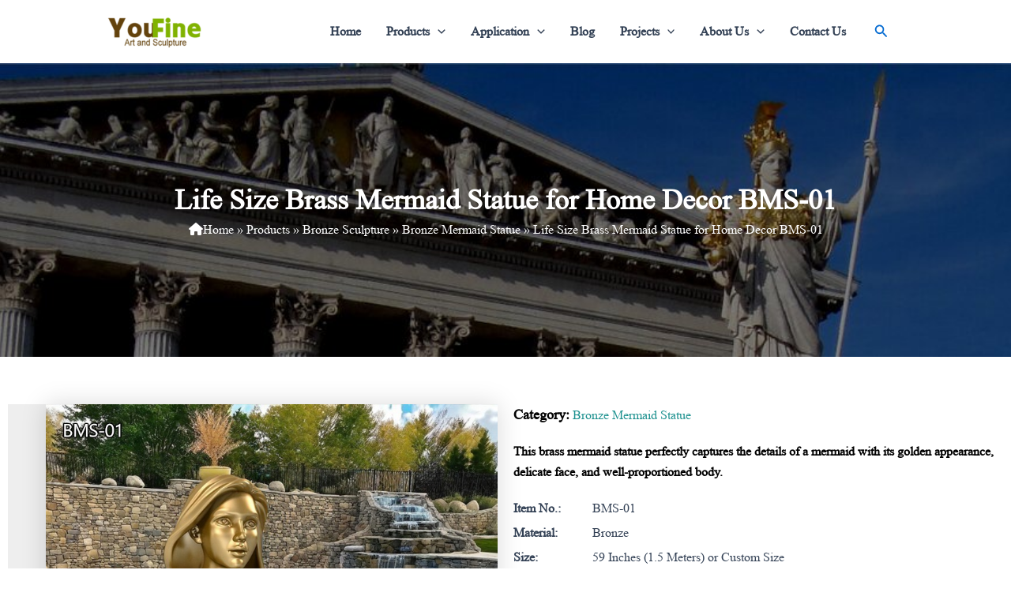

--- FILE ---
content_type: text/html; charset=UTF-8
request_url: https://www.artsculpturegallery.com/large-bronze-mermaid-statue-mermaid-statue-for-sale.html
body_size: 87572
content:
<!DOCTYPE html><html lang="en-US"><head><script data-no-optimize="1">var litespeed_docref=sessionStorage.getItem("litespeed_docref");litespeed_docref&&(Object.defineProperty(document,"referrer",{get:function(){return litespeed_docref}}),sessionStorage.removeItem("litespeed_docref"));</script> <meta charset="UTF-8"><meta name="viewport" content="width=device-width, initial-scale=1"><link rel="profile" href="https://gmpg.org/xfn/11"><title>Life Size Brass Mermaid Statue for Home Decor</title><meta name="description" content="This brass mermaid statue perfectly captures the details of a mermaid with its golden appearance, delicate face, and well-proportioned body."><meta name="robots" content="index, follow, max-snippet:-1, max-image-preview:large, max-video-preview:-1"><link rel="canonical" href="https://www.artsculpturegallery.com/large-bronze-mermaid-statue-mermaid-statue-for-sale.html"><meta property="og:url" content="https://www.artsculpturegallery.com/large-bronze-mermaid-statue-mermaid-statue-for-sale.html"><meta property="og:site_name" content="YouFine Art Sculpture"><meta property="og:locale" content="en_US"><meta property="og:type" content="article"><meta property="article:author" content="https://www.facebook.com/youfinesculpture"><meta property="article:publisher" content="https://www.facebook.com/youfinesculpture"><meta property="article:section" content="Bronze Mermaid Statue"><meta property="article:tag" content="mermaid pool statues"><meta property="og:title" content="Life Size Brass Mermaid Statue for Home Decor"><meta property="og:description" content="This brass mermaid statue perfectly captures the details of a mermaid with its golden appearance, delicate face, and well-proportioned body."><meta property="og:image" content="https://www.artsculpturegallery.com/wp-content/uploads/YouFine-Logoboard-1.jpg"><meta property="og:image:secure_url" content="https://www.artsculpturegallery.com/wp-content/uploads/YouFine-Logoboard-1.jpg"><meta property="og:image:width" content="900"><meta property="og:image:height" content="675"><meta name="twitter:card" content="summary"><meta name="twitter:site" content="https://twitter.com/chaowan44961908"><meta name="twitter:creator" content="https://twitter.com/chaowan44961908"><meta name="twitter:title" content="Life Size Brass Mermaid Statue for Home Decor"><meta name="twitter:description" content="This brass mermaid statue perfectly captures the details of a mermaid with its golden appearance, delicate face, and well-proportioned body."><meta name="twitter:image" content="https://www.artsculpturegallery.com/wp-content/uploads/Life-Size-Brass-Mermaid-Statue-for-Home-Decor.jpg"><link rel='dns-prefetch' href='//www.googletagmanager.com' /><link rel="alternate" type="application/rss+xml" title="YouFine Art Sculpture &raquo; Feed" href="https://www.artsculpturegallery.com/feed" /><link rel="alternate" type="application/rss+xml" title="YouFine Art Sculpture &raquo; Comments Feed" href="https://www.artsculpturegallery.com/comments/feed" /><link rel="alternate" type="application/rss+xml" title="YouFine Art Sculpture &raquo; Life Size Brass Mermaid Statue for Home Decor BMS-01 Comments Feed" href="https://www.artsculpturegallery.com/large-bronze-mermaid-statue-mermaid-statue-for-sale.html/feed" /><link rel="alternate" title="oEmbed (JSON)" type="application/json+oembed" href="https://www.artsculpturegallery.com/wp-json/oembed/1.0/embed?url=https%3A%2F%2Fwww.artsculpturegallery.com%2Flarge-bronze-mermaid-statue-mermaid-statue-for-sale.html" /><link rel="alternate" title="oEmbed (XML)" type="text/xml+oembed" href="https://www.artsculpturegallery.com/wp-json/oembed/1.0/embed?url=https%3A%2F%2Fwww.artsculpturegallery.com%2Flarge-bronze-mermaid-statue-mermaid-statue-for-sale.html&#038;format=xml" /><style id='wp-img-auto-sizes-contain-inline-css'>img:is([sizes=auto i],[sizes^="auto," i]){contain-intrinsic-size:3000px 1500px}
/*# sourceURL=wp-img-auto-sizes-contain-inline-css */</style><link data-optimized="2" rel="stylesheet" href="https://www.artsculpturegallery.com/wp-content/litespeed/css/48026ed2b8bf8cc38abbbc82025b7927.css?ver=dcebe" /><style id='astra-theme-css-inline-css'>:root{--ast-post-nav-space:0;--ast-container-default-xlg-padding:2.5em;--ast-container-default-lg-padding:2.5em;--ast-container-default-slg-padding:2em;--ast-container-default-md-padding:2.5em;--ast-container-default-sm-padding:2.5em;--ast-container-default-xs-padding:2.4em;--ast-container-default-xxs-padding:1.8em;--ast-code-block-background:#ECEFF3;--ast-comment-inputs-background:#F9FAFB;--ast-normal-container-width:1300px;--ast-narrow-container-width:750px;--ast-blog-title-font-weight:600;--ast-blog-meta-weight:600;}html{font-size:100%;}a{color:var(--ast-global-color-0);}a:hover,a:focus{color:var(--ast-global-color-1);}body,button,input,select,textarea,.ast-button,.ast-custom-button{font-family:-apple-system,BlinkMacSystemFont,Segoe UI,Roboto,Oxygen-Sans,Ubuntu,Cantarell,Helvetica Neue,sans-serif;font-weight:400;font-size:16px;font-size:1rem;line-height:var(--ast-body-line-height,1.65em);}blockquote{color:var(--ast-global-color-3);}h1,.entry-content h1,h2,.entry-content h2,h3,.entry-content h3,h4,.entry-content h4,h5,.entry-content h5,h6,.entry-content h6,.site-title,.site-title a{font-weight:600;}.site-title{font-size:26px;font-size:1.625rem;display:none;}header .custom-logo-link img{max-width:123px;width:123px;}.astra-logo-svg{width:123px;}.site-header .site-description{font-size:15px;font-size:0.9375rem;display:none;}.entry-title{font-size:20px;font-size:1.25rem;}.ast-blog-single-element.ast-taxonomy-container a{font-size:14px;font-size:0.875rem;}.ast-blog-meta-container{font-size:13px;font-size:0.8125rem;}.archive .ast-article-post .ast-article-inner,.blog .ast-article-post .ast-article-inner,.archive .ast-article-post .ast-article-inner:hover,.blog .ast-article-post .ast-article-inner:hover{border-top-left-radius:6px;border-top-right-radius:6px;border-bottom-right-radius:6px;border-bottom-left-radius:6px;overflow:hidden;}h1,.entry-content h1{font-size:36px;font-size:2.25rem;font-weight:600;line-height:1.4em;}h2,.entry-content h2{font-size:30px;font-size:1.875rem;font-weight:600;line-height:1.3em;}h3,.entry-content h3{font-size:24px;font-size:1.5rem;font-weight:600;line-height:1.3em;}h4,.entry-content h4{font-size:20px;font-size:1.25rem;line-height:1.2em;font-weight:600;}h5,.entry-content h5{font-size:16px;font-size:1rem;line-height:1.2em;font-weight:600;}h6,.entry-content h6{font-size:16px;font-size:1rem;line-height:1.25em;font-weight:600;}::selection{background-color:var(--ast-global-color-0);color:#ffffff;}body,h1,.entry-title a,.entry-content h1,h2,.entry-content h2,h3,.entry-content h3,h4,.entry-content h4,h5,.entry-content h5,h6,.entry-content h6{color:var(--ast-global-color-3);}.tagcloud a:hover,.tagcloud a:focus,.tagcloud a.current-item{color:#ffffff;border-color:var(--ast-global-color-0);background-color:var(--ast-global-color-0);}input:focus,input[type="text"]:focus,input[type="email"]:focus,input[type="url"]:focus,input[type="password"]:focus,input[type="reset"]:focus,input[type="search"]:focus,textarea:focus{border-color:var(--ast-global-color-0);}input[type="radio"]:checked,input[type=reset],input[type="checkbox"]:checked,input[type="checkbox"]:hover:checked,input[type="checkbox"]:focus:checked,input[type=range]::-webkit-slider-thumb{border-color:var(--ast-global-color-0);background-color:var(--ast-global-color-0);box-shadow:none;}.site-footer a:hover + .post-count,.site-footer a:focus + .post-count{background:var(--ast-global-color-0);border-color:var(--ast-global-color-0);}.single .nav-links .nav-previous,.single .nav-links .nav-next{color:var(--ast-global-color-0);}.entry-meta,.entry-meta *{line-height:1.45;color:var(--ast-global-color-0);}.entry-meta a:not(.ast-button):hover,.entry-meta a:not(.ast-button):hover *,.entry-meta a:not(.ast-button):focus,.entry-meta a:not(.ast-button):focus *,.page-links > .page-link,.page-links .page-link:hover,.post-navigation a:hover{color:var(--ast-global-color-1);}#cat option,.secondary .calendar_wrap thead a,.secondary .calendar_wrap thead a:visited{color:var(--ast-global-color-0);}.secondary .calendar_wrap #today,.ast-progress-val span{background:var(--ast-global-color-0);}.secondary a:hover + .post-count,.secondary a:focus + .post-count{background:var(--ast-global-color-0);border-color:var(--ast-global-color-0);}.calendar_wrap #today > a{color:#ffffff;}.page-links .page-link,.single .post-navigation a{color:var(--ast-global-color-3);}.ast-search-menu-icon .search-form button.search-submit{padding:0 4px;}.ast-search-menu-icon form.search-form{padding-right:0;}.ast-search-menu-icon.slide-search input.search-field{width:0;}.ast-header-search .ast-search-menu-icon.ast-dropdown-active .search-form,.ast-header-search .ast-search-menu-icon.ast-dropdown-active .search-field:focus{transition:all 0.2s;}.search-form input.search-field:focus{outline:none;}.ast-search-menu-icon .search-form button.search-submit:focus,.ast-theme-transparent-header .ast-header-search .ast-dropdown-active .ast-icon,.ast-theme-transparent-header .ast-inline-search .search-field:focus .ast-icon{color:var(--ast-global-color-1);}.ast-header-search .slide-search .search-form{border:2px solid var(--ast-global-color-0);}.ast-header-search .slide-search .search-field{background-color:#fff;}.ast-archive-title{color:var(--ast-global-color-2);}.widget-title,.widget .wp-block-heading{font-size:22px;font-size:1.375rem;color:var(--ast-global-color-2);}.single .ast-author-details .author-title{color:var(--ast-global-color-1);}.ast-search-menu-icon.slide-search a:focus-visible:focus-visible,.astra-search-icon:focus-visible,#close:focus-visible,a:focus-visible,.ast-menu-toggle:focus-visible,.site .skip-link:focus-visible,.wp-block-loginout input:focus-visible,.wp-block-search.wp-block-search__button-inside .wp-block-search__inside-wrapper,.ast-header-navigation-arrow:focus-visible,.woocommerce .wc-proceed-to-checkout > .checkout-button:focus-visible,.woocommerce .woocommerce-MyAccount-navigation ul li a:focus-visible,.ast-orders-table__row .ast-orders-table__cell:focus-visible,.woocommerce .woocommerce-order-details .order-again > .button:focus-visible,.woocommerce .woocommerce-message a.button.wc-forward:focus-visible,.woocommerce #minus_qty:focus-visible,.woocommerce #plus_qty:focus-visible,a#ast-apply-coupon:focus-visible,.woocommerce .woocommerce-info a:focus-visible,.woocommerce .astra-shop-summary-wrap a:focus-visible,.woocommerce a.wc-forward:focus-visible,#ast-apply-coupon:focus-visible,.woocommerce-js .woocommerce-mini-cart-item a.remove:focus-visible,#close:focus-visible,.button.search-submit:focus-visible,#search_submit:focus,.normal-search:focus-visible,.ast-header-account-wrap:focus-visible,.woocommerce .ast-on-card-button.ast-quick-view-trigger:focus{outline-style:dotted;outline-color:inherit;outline-width:thin;}input:focus,input[type="text"]:focus,input[type="email"]:focus,input[type="url"]:focus,input[type="password"]:focus,input[type="reset"]:focus,input[type="search"]:focus,input[type="number"]:focus,textarea:focus,.wp-block-search__input:focus,[data-section="section-header-mobile-trigger"] .ast-button-wrap .ast-mobile-menu-trigger-minimal:focus,.ast-mobile-popup-drawer.active .menu-toggle-close:focus,.woocommerce-ordering select.orderby:focus,#ast-scroll-top:focus,#coupon_code:focus,.woocommerce-page #comment:focus,.woocommerce #reviews #respond input#submit:focus,.woocommerce a.add_to_cart_button:focus,.woocommerce .button.single_add_to_cart_button:focus,.woocommerce .woocommerce-cart-form button:focus,.woocommerce .woocommerce-cart-form__cart-item .quantity .qty:focus,.woocommerce .woocommerce-billing-fields .woocommerce-billing-fields__field-wrapper .woocommerce-input-wrapper > .input-text:focus,.woocommerce #order_comments:focus,.woocommerce #place_order:focus,.woocommerce .woocommerce-address-fields .woocommerce-address-fields__field-wrapper .woocommerce-input-wrapper > .input-text:focus,.woocommerce .woocommerce-MyAccount-content form button:focus,.woocommerce .woocommerce-MyAccount-content .woocommerce-EditAccountForm .woocommerce-form-row .woocommerce-Input.input-text:focus,.woocommerce .ast-woocommerce-container .woocommerce-pagination ul.page-numbers li a:focus,body #content .woocommerce form .form-row .select2-container--default .select2-selection--single:focus,#ast-coupon-code:focus,.woocommerce.woocommerce-js .quantity input[type=number]:focus,.woocommerce-js .woocommerce-mini-cart-item .quantity input[type=number]:focus,.woocommerce p#ast-coupon-trigger:focus{border-style:dotted;border-color:inherit;border-width:thin;}input{outline:none;}.ast-logo-title-inline .site-logo-img{padding-right:1em;}.site-logo-img img{ transition:all 0.2s linear;}body .ast-oembed-container *{position:absolute;top:0;width:100%;height:100%;left:0;}body .wp-block-embed-pocket-casts .ast-oembed-container *{position:unset;}.ast-single-post-featured-section + article {margin-top: 2em;}.site-content .ast-single-post-featured-section img {width: 100%;overflow: hidden;object-fit: cover;}.ast-separate-container .site-content .ast-single-post-featured-section + article {margin-top: -80px;z-index: 9;position: relative;border-radius: 4px;}@media (min-width: 922px) {.ast-no-sidebar .site-content .ast-article-image-container--wide {margin-left: -120px;margin-right: -120px;max-width: unset;width: unset;}.ast-left-sidebar .site-content .ast-article-image-container--wide,.ast-right-sidebar .site-content .ast-article-image-container--wide {margin-left: -10px;margin-right: -10px;}.site-content .ast-article-image-container--full {margin-left: calc( -50vw + 50%);margin-right: calc( -50vw + 50%);max-width: 100vw;width: 100vw;}.ast-left-sidebar .site-content .ast-article-image-container--full,.ast-right-sidebar .site-content .ast-article-image-container--full {margin-left: -10px;margin-right: -10px;max-width: inherit;width: auto;}}.site > .ast-single-related-posts-container {margin-top: 0;}@media (min-width: 922px) {.ast-desktop .ast-container--narrow {max-width: var(--ast-narrow-container-width);margin: 0 auto;}}.ast-page-builder-template .hentry {margin: 0;}.ast-page-builder-template .site-content > .ast-container {max-width: 100%;padding: 0;}.ast-page-builder-template .site .site-content #primary {padding: 0;margin: 0;}.ast-page-builder-template .no-results {text-align: center;margin: 4em auto;}.ast-page-builder-template .ast-pagination {padding: 2em;}.ast-page-builder-template .entry-header.ast-no-title.ast-no-thumbnail {margin-top: 0;}.ast-page-builder-template .entry-header.ast-header-without-markup {margin-top: 0;margin-bottom: 0;}.ast-page-builder-template .entry-header.ast-no-title.ast-no-meta {margin-bottom: 0;}.ast-page-builder-template.single .post-navigation {padding-bottom: 2em;}.ast-page-builder-template.single-post .site-content > .ast-container {max-width: 100%;}.ast-page-builder-template .entry-header {margin-top: 2em;margin-left: auto;margin-right: auto;}.ast-single-post.ast-page-builder-template .site-main > article,.woocommerce.ast-page-builder-template .site-main,.ast-page-builder-template .post-navigation {padding-top: 2em;padding-left: 20px;padding-right: 20px;}.ast-page-builder-template .ast-archive-description {margin: 2em auto 0;padding-left: 20px;padding-right: 20px;}.ast-page-builder-template .ast-row {margin-left: 0;margin-right: 0;}.single.ast-page-builder-template .entry-header + .entry-content,.single.ast-page-builder-template .ast-single-entry-banner + .site-content article .entry-content {margin-bottom: 2em;}@media(min-width: 921px) {.ast-page-builder-template.archive.ast-right-sidebar .ast-row article,.ast-page-builder-template.archive.ast-left-sidebar .ast-row article {padding-left: 0;padding-right: 0;}}input[type="text"],input[type="number"],input[type="email"],input[type="url"],input[type="password"],input[type="search"],input[type=reset],input[type=tel],input[type=date],select,textarea{font-size:16px;font-style:normal;font-weight:400;line-height:24px;width:100%;padding:12px 16px;border-radius:4px;box-shadow:0px 1px 2px 0px rgba(0,0,0,0.05);color:var(--ast-form-input-text,#475569);}input[type="text"],input[type="number"],input[type="email"],input[type="url"],input[type="password"],input[type="search"],input[type=reset],input[type=tel],input[type=date],select{height:40px;}input[type="date"]{border-width:1px;border-style:solid;border-color:var(--ast-border-color);}input[type="text"]:focus,input[type="number"]:focus,input[type="email"]:focus,input[type="url"]:focus,input[type="password"]:focus,input[type="search"]:focus,input[type=reset]:focus,input[type="tel"]:focus,input[type="date"]:focus,select:focus,textarea:focus{border-color:#046BD2;box-shadow:none;outline:none;color:var(--ast-form-input-focus-text,#475569);}label,legend{color:#111827;font-size:14px;font-style:normal;font-weight:500;line-height:20px;}select{padding:6px 10px;}fieldset{padding:30px;border-radius:4px;}button,.ast-button,.button,input[type="button"],input[type="reset"],input[type="submit"]{border-radius:4px;box-shadow:0px 1px 2px 0px rgba(0,0,0,0.05);}:root{--ast-comment-inputs-background:#FFF;}::placeholder{color:var(--ast-form-field-color,#9CA3AF);}::-ms-input-placeholder{color:var(--ast-form-field-color,#9CA3AF);}@media (max-width:921.9px){#ast-desktop-header{display:none;}}@media (min-width:922px){#ast-mobile-header{display:none;}}.wp-block-buttons.aligncenter{justify-content:center;}@media (max-width:921px){.ast-theme-transparent-header #primary,.ast-theme-transparent-header #secondary{padding:0;}}@media (max-width:921px){.ast-plain-container.ast-no-sidebar #primary{padding:0;}}.ast-plain-container.ast-no-sidebar #primary{margin-top:0;margin-bottom:0;}@media (min-width:1200px){.ast-plain-container.ast-no-sidebar #primary{margin-top:60px;margin-bottom:60px;}}.wp-block-button.is-style-outline .wp-block-button__link{border-color:#3570ca;border-top-width:0px;border-right-width:0px;border-bottom-width:0px;border-left-width:0px;}div.wp-block-button.is-style-outline > .wp-block-button__link:not(.has-text-color),div.wp-block-button.wp-block-button__link.is-style-outline:not(.has-text-color){color:#3570ca;}.wp-block-button.is-style-outline .wp-block-button__link:hover,.wp-block-buttons .wp-block-button.is-style-outline .wp-block-button__link:focus,.wp-block-buttons .wp-block-button.is-style-outline > .wp-block-button__link:not(.has-text-color):hover,.wp-block-buttons .wp-block-button.wp-block-button__link.is-style-outline:not(.has-text-color):hover{color:#ffffff;background-color:#084b7e;border-color:#084b7e;}.post-page-numbers.current .page-link,.ast-pagination .page-numbers.current{color:#ffffff;border-color:var(--ast-global-color-0);background-color:var(--ast-global-color-0);}.wp-block-button.is-style-outline .wp-block-button__link{border-top-width:0px;border-right-width:0px;border-bottom-width:0px;border-left-width:0px;}.wp-block-buttons .wp-block-button.is-style-outline .wp-block-button__link.wp-element-button,.ast-outline-button,.wp-block-uagb-buttons-child .uagb-buttons-repeater.ast-outline-button{border-color:#3570ca;font-family:inherit;font-weight:500;font-size:16px;font-size:1rem;line-height:1em;padding-top:13px;padding-right:30px;padding-bottom:13px;padding-left:30px;}.wp-block-buttons .wp-block-button.is-style-outline > .wp-block-button__link:not(.has-text-color),.wp-block-buttons .wp-block-button.wp-block-button__link.is-style-outline:not(.has-text-color),.ast-outline-button{color:#3570ca;}.wp-block-button.is-style-outline .wp-block-button__link:hover,.wp-block-buttons .wp-block-button.is-style-outline .wp-block-button__link:focus,.wp-block-buttons .wp-block-button.is-style-outline > .wp-block-button__link:not(.has-text-color):hover,.wp-block-buttons .wp-block-button.wp-block-button__link.is-style-outline:not(.has-text-color):hover,.ast-outline-button:hover,.ast-outline-button:focus,.wp-block-uagb-buttons-child .uagb-buttons-repeater.ast-outline-button:hover,.wp-block-uagb-buttons-child .uagb-buttons-repeater.ast-outline-button:focus{color:#ffffff;background-color:#084b7e;border-color:#084b7e;}.wp-block-button .wp-block-button__link.wp-element-button.is-style-outline:not(.has-background),.wp-block-button.is-style-outline>.wp-block-button__link.wp-element-button:not(.has-background),.ast-outline-button{background-color:transparent;}.uagb-buttons-repeater.ast-outline-button{border-radius:9999px;}@media (max-width:921px){.wp-block-buttons .wp-block-button.is-style-outline .wp-block-button__link.wp-element-button,.ast-outline-button,.wp-block-uagb-buttons-child .uagb-buttons-repeater.ast-outline-button{padding-top:12px;padding-right:28px;padding-bottom:12px;padding-left:28px;}}@media (max-width:544px){.wp-block-buttons .wp-block-button.is-style-outline .wp-block-button__link.wp-element-button,.ast-outline-button,.wp-block-uagb-buttons-child .uagb-buttons-repeater.ast-outline-button{padding-top:10px;padding-right:24px;padding-bottom:10px;padding-left:24px;}}.entry-content[data-ast-blocks-layout] > figure{margin-bottom:1em;}h1.widget-title{font-weight:600;}h2.widget-title{font-weight:600;}h3.widget-title{font-weight:600;} .content-area .elementor-widget-theme-post-content h1,.content-area .elementor-widget-theme-post-content h2,.content-area .elementor-widget-theme-post-content h3,.content-area .elementor-widget-theme-post-content h4,.content-area .elementor-widget-theme-post-content h5,.content-area .elementor-widget-theme-post-content h6{margin-top:1.5em;margin-bottom:calc(0.3em + 10px);}#page{display:flex;flex-direction:column;min-height:100vh;}.ast-404-layout-1 h1.page-title{color:var(--ast-global-color-2);}.single .post-navigation a{line-height:1em;height:inherit;}.error-404 .page-sub-title{font-size:1.5rem;font-weight:inherit;}.search .site-content .content-area .search-form{margin-bottom:0;}#page .site-content{flex-grow:1;}.widget{margin-bottom:1.25em;}#secondary li{line-height:1.5em;}#secondary .wp-block-group h2{margin-bottom:0.7em;}#secondary h2{font-size:1.7rem;}.ast-separate-container .ast-article-post,.ast-separate-container .ast-article-single,.ast-separate-container .comment-respond{padding:2.5em;}.ast-separate-container .ast-article-single .ast-article-single{padding:0;}.ast-article-single .wp-block-post-template-is-layout-grid{padding-left:0;}.ast-separate-container .comments-title,.ast-narrow-container .comments-title{padding:1.5em 2em;}.ast-page-builder-template .comment-form-textarea,.ast-comment-formwrap .ast-grid-common-col{padding:0;}.ast-comment-formwrap{padding:0;display:inline-flex;column-gap:20px;width:100%;margin-left:0;margin-right:0;}.comments-area textarea#comment:focus,.comments-area textarea#comment:active,.comments-area .ast-comment-formwrap input[type="text"]:focus,.comments-area .ast-comment-formwrap input[type="text"]:active {box-shadow:none;outline:none;}.archive.ast-page-builder-template .entry-header{margin-top:2em;}.ast-page-builder-template .ast-comment-formwrap{width:100%;}.entry-title{margin-bottom:0.6em;}.ast-archive-description p{font-size:inherit;font-weight:inherit;line-height:inherit;}.ast-article-single img{box-shadow:0 0 30px 0 rgba(0,0,0,.15);-webkit-box-shadow:0 0 30px 0 rgba(0,0,0,.15);-moz-box-shadow:0 0 30px 0 rgba(0,0,0,.15);}.ast-separate-container .ast-comment-list li.depth-1,.hentry{margin-bottom:1.5em;}.site-content section.ast-archive-description{margin-bottom:2em;}@media (min-width:921px){.ast-left-sidebar.ast-page-builder-template #secondary,.archive.ast-right-sidebar.ast-page-builder-template .site-main{padding-left:20px;padding-right:20px;}}@media (max-width:544px){.ast-comment-formwrap.ast-row{column-gap:10px;display:inline-block;}#ast-commentform .ast-grid-common-col{position:relative;width:100%;}}@media (min-width:1201px){.ast-separate-container .ast-article-post,.ast-separate-container .ast-article-single,.ast-separate-container .ast-author-box,.ast-separate-container .ast-404-layout-1,.ast-separate-container .no-results{padding:2.5em;}}@media (max-width:921px){.ast-separate-container #primary,.ast-separate-container #secondary{padding:1.5em 0;}#primary,#secondary{padding:1.5em 0;margin:0;}.ast-left-sidebar #content > .ast-container{display:flex;flex-direction:column-reverse;width:100%;}}@media (min-width:922px){.ast-separate-container.ast-right-sidebar #primary,.ast-separate-container.ast-left-sidebar #primary{border:0;}.search-no-results.ast-separate-container #primary{margin-bottom:4em;}}.wp-block-button .wp-block-button__link{color:#ffffff;}.wp-block-button .wp-block-button__link:hover,.wp-block-button .wp-block-button__link:focus{color:#ffffff;background-color:#084b7e;border-color:#084b7e;}.elementor-widget-heading h1.elementor-heading-title{line-height:1.4em;}.elementor-widget-heading h2.elementor-heading-title{line-height:1.3em;}.elementor-widget-heading h3.elementor-heading-title{line-height:1.3em;}.elementor-widget-heading h4.elementor-heading-title{line-height:1.2em;}.elementor-widget-heading h5.elementor-heading-title{line-height:1.2em;}.elementor-widget-heading h6.elementor-heading-title{line-height:1.25em;}.wp-block-button .wp-block-button__link,.wp-block-search .wp-block-search__button,body .wp-block-file .wp-block-file__button{border-style:solid;border-top-width:0px;border-right-width:0px;border-left-width:0px;border-bottom-width:0px;border-color:#3570ca;background-color:#3570ca;color:#ffffff;font-family:inherit;font-weight:500;line-height:1em;font-size:16px;font-size:1rem;border-top-left-radius:3px;border-top-right-radius:3px;border-bottom-right-radius:3px;border-bottom-left-radius:3px;padding-top:10px;padding-right:20px;padding-bottom:10px;padding-left:20px;}.menu-toggle,button,.ast-button,.ast-custom-button,.button,input#submit,input[type="button"],input[type="submit"],input[type="reset"],#comments .submit,.search .search-submit,form[CLASS*="wp-block-search__"].wp-block-search .wp-block-search__inside-wrapper .wp-block-search__button,body .wp-block-file .wp-block-file__button,.search .search-submit,.woocommerce-js a.button,.woocommerce button.button,.woocommerce .woocommerce-message a.button,.woocommerce #respond input#submit.alt,.woocommerce input.button.alt,.woocommerce input.button,.woocommerce input.button:disabled,.woocommerce input.button:disabled[disabled],.woocommerce input.button:disabled:hover,.woocommerce input.button:disabled[disabled]:hover,.woocommerce #respond input#submit,.woocommerce button.button.alt.disabled,.wc-block-grid__products .wc-block-grid__product .wp-block-button__link,.wc-block-grid__product-onsale,[CLASS*="wc-block"] button,.woocommerce-js .astra-cart-drawer .astra-cart-drawer-content .woocommerce-mini-cart__buttons .button:not(.checkout):not(.ast-continue-shopping),.woocommerce-js .astra-cart-drawer .astra-cart-drawer-content .woocommerce-mini-cart__buttons a.checkout,.woocommerce button.button.alt.disabled.wc-variation-selection-needed,[CLASS*="wc-block"] .wc-block-components-button{border-style:solid;border-top-width:0px;border-right-width:0px;border-left-width:0px;border-bottom-width:0px;color:#ffffff;border-color:#3570ca;background-color:#3570ca;padding-top:10px;padding-right:20px;padding-bottom:10px;padding-left:20px;font-family:inherit;font-weight:500;font-size:16px;font-size:1rem;line-height:1em;border-top-left-radius:3px;border-top-right-radius:3px;border-bottom-right-radius:3px;border-bottom-left-radius:3px;}button:focus,.menu-toggle:hover,button:hover,.ast-button:hover,.ast-custom-button:hover .button:hover,.ast-custom-button:hover ,input[type=reset]:hover,input[type=reset]:focus,input#submit:hover,input#submit:focus,input[type="button"]:hover,input[type="button"]:focus,input[type="submit"]:hover,input[type="submit"]:focus,form[CLASS*="wp-block-search__"].wp-block-search .wp-block-search__inside-wrapper .wp-block-search__button:hover,form[CLASS*="wp-block-search__"].wp-block-search .wp-block-search__inside-wrapper .wp-block-search__button:focus,body .wp-block-file .wp-block-file__button:hover,body .wp-block-file .wp-block-file__button:focus,.woocommerce-js a.button:hover,.woocommerce button.button:hover,.woocommerce .woocommerce-message a.button:hover,.woocommerce #respond input#submit:hover,.woocommerce #respond input#submit.alt:hover,.woocommerce input.button.alt:hover,.woocommerce input.button:hover,.woocommerce button.button.alt.disabled:hover,.wc-block-grid__products .wc-block-grid__product .wp-block-button__link:hover,[CLASS*="wc-block"] button:hover,.woocommerce-js .astra-cart-drawer .astra-cart-drawer-content .woocommerce-mini-cart__buttons .button:not(.checkout):not(.ast-continue-shopping):hover,.woocommerce-js .astra-cart-drawer .astra-cart-drawer-content .woocommerce-mini-cart__buttons a.checkout:hover,.woocommerce button.button.alt.disabled.wc-variation-selection-needed:hover,[CLASS*="wc-block"] .wc-block-components-button:hover,[CLASS*="wc-block"] .wc-block-components-button:focus{color:#ffffff;background-color:#084b7e;border-color:#084b7e;}form[CLASS*="wp-block-search__"].wp-block-search .wp-block-search__inside-wrapper .wp-block-search__button.has-icon{padding-top:calc(10px - 3px);padding-right:calc(20px - 3px);padding-bottom:calc(10px - 3px);padding-left:calc(20px - 3px);}@media (max-width:921px){.ast-mobile-header-stack .main-header-bar .ast-search-menu-icon{display:inline-block;}.ast-header-break-point.ast-header-custom-item-outside .ast-mobile-header-stack .main-header-bar .ast-search-icon{margin:0;}.ast-comment-avatar-wrap img{max-width:2.5em;}.ast-comment-meta{padding:0 1.8888em 1.3333em;}}@media (min-width:544px){.ast-container{max-width:100%;}}@media (max-width:544px){.ast-separate-container .ast-article-post,.ast-separate-container .ast-article-single,.ast-separate-container .comments-title,.ast-separate-container .ast-archive-description{padding:1.5em 1em;}.ast-separate-container #content .ast-container{padding-left:0.54em;padding-right:0.54em;}.ast-separate-container .ast-comment-list .bypostauthor{padding:.5em;}.ast-search-menu-icon.ast-dropdown-active .search-field{width:170px;}}@media (max-width:921px){.ast-header-break-point .ast-search-menu-icon.slide-search .search-form{right:0;}.ast-header-break-point .ast-mobile-header-stack .ast-search-menu-icon.slide-search .search-form{right:-1em;}} #ast-mobile-header .ast-site-header-cart-li a{pointer-events:none;}@media (min-width:545px){.ast-page-builder-template .comments-area,.single.ast-page-builder-template .entry-header,.single.ast-page-builder-template .post-navigation,.single.ast-page-builder-template .ast-single-related-posts-container{max-width:1340px;margin-left:auto;margin-right:auto;}}.ast-separate-container{background-color:var(--ast-global-color-4);background-image:none;}@media (max-width:921px){.site-title{display:none;}.site-header .site-description{display:none;}h1,.entry-content h1{font-size:30px;}h2,.entry-content h2{font-size:25px;}h3,.entry-content h3{font-size:20px;}}@media (max-width:544px){.site-title{display:none;}.site-header .site-description{display:none;}h1,.entry-content h1{font-size:30px;}h2,.entry-content h2{font-size:25px;}h3,.entry-content h3{font-size:20px;}header .custom-logo-link img,.ast-header-break-point .site-branding img,.ast-header-break-point .custom-logo-link img{max-width:67px;width:67px;}.astra-logo-svg{width:67px;}.ast-header-break-point .site-logo-img .custom-mobile-logo-link img{max-width:67px;}}@media (max-width:921px){html{font-size:91.2%;}}@media (max-width:544px){html{font-size:91.2%;}}@media (min-width:922px){.ast-container{max-width:1340px;}}@media (min-width:922px){.site-content .ast-container{display:flex;}}@media (max-width:921px){.site-content .ast-container{flex-direction:column;}}@media (min-width:922px){.main-header-menu .sub-menu .menu-item.ast-left-align-sub-menu:hover > .sub-menu,.main-header-menu .sub-menu .menu-item.ast-left-align-sub-menu.focus > .sub-menu{margin-left:-0px;}}.entry-content li > p{margin-bottom:0;}.site .comments-area{padding-bottom:2em;margin-top:2em;}.footer-widget-area[data-section^="section-fb-html-"] .ast-builder-html-element{text-align:center;}.wp-block-file {display: flex;align-items: center;flex-wrap: wrap;justify-content: space-between;}.wp-block-pullquote {border: none;}.wp-block-pullquote blockquote::before {content: "\201D";font-family: "Helvetica",sans-serif;display: flex;transform: rotate( 180deg );font-size: 6rem;font-style: normal;line-height: 1;font-weight: bold;align-items: center;justify-content: center;}.has-text-align-right > blockquote::before {justify-content: flex-start;}.has-text-align-left > blockquote::before {justify-content: flex-end;}figure.wp-block-pullquote.is-style-solid-color blockquote {max-width: 100%;text-align: inherit;}:root {--wp--custom--ast-default-block-top-padding: 3em;--wp--custom--ast-default-block-right-padding: 3em;--wp--custom--ast-default-block-bottom-padding: 3em;--wp--custom--ast-default-block-left-padding: 3em;--wp--custom--ast-container-width: 1300px;--wp--custom--ast-content-width-size: 1300px;--wp--custom--ast-wide-width-size: calc(1300px + var(--wp--custom--ast-default-block-left-padding) + var(--wp--custom--ast-default-block-right-padding));}.ast-narrow-container {--wp--custom--ast-content-width-size: 750px;--wp--custom--ast-wide-width-size: 750px;}@media(max-width: 921px) {:root {--wp--custom--ast-default-block-top-padding: 3em;--wp--custom--ast-default-block-right-padding: 2em;--wp--custom--ast-default-block-bottom-padding: 3em;--wp--custom--ast-default-block-left-padding: 2em;}}@media(max-width: 544px) {:root {--wp--custom--ast-default-block-top-padding: 3em;--wp--custom--ast-default-block-right-padding: 1.5em;--wp--custom--ast-default-block-bottom-padding: 3em;--wp--custom--ast-default-block-left-padding: 1.5em;}}.entry-content > .wp-block-group,.entry-content > .wp-block-cover,.entry-content > .wp-block-columns {padding-top: var(--wp--custom--ast-default-block-top-padding);padding-right: var(--wp--custom--ast-default-block-right-padding);padding-bottom: var(--wp--custom--ast-default-block-bottom-padding);padding-left: var(--wp--custom--ast-default-block-left-padding);}.ast-plain-container.ast-no-sidebar .entry-content > .alignfull,.ast-page-builder-template .ast-no-sidebar .entry-content > .alignfull {margin-left: calc( -50vw + 50%);margin-right: calc( -50vw + 50%);max-width: 100vw;width: 100vw;}.ast-plain-container.ast-no-sidebar .entry-content .alignfull .alignfull,.ast-page-builder-template.ast-no-sidebar .entry-content .alignfull .alignfull,.ast-plain-container.ast-no-sidebar .entry-content .alignfull .alignwide,.ast-page-builder-template.ast-no-sidebar .entry-content .alignfull .alignwide,.ast-plain-container.ast-no-sidebar .entry-content .alignwide .alignfull,.ast-page-builder-template.ast-no-sidebar .entry-content .alignwide .alignfull,.ast-plain-container.ast-no-sidebar .entry-content .alignwide .alignwide,.ast-page-builder-template.ast-no-sidebar .entry-content .alignwide .alignwide,.ast-plain-container.ast-no-sidebar .entry-content .wp-block-column .alignfull,.ast-page-builder-template.ast-no-sidebar .entry-content .wp-block-column .alignfull,.ast-plain-container.ast-no-sidebar .entry-content .wp-block-column .alignwide,.ast-page-builder-template.ast-no-sidebar .entry-content .wp-block-column .alignwide {margin-left: auto;margin-right: auto;width: 100%;}[data-ast-blocks-layout] .wp-block-separator:not(.is-style-dots) {height: 0;}[data-ast-blocks-layout] .wp-block-separator {margin: 20px auto;}[data-ast-blocks-layout] .wp-block-separator:not(.is-style-wide):not(.is-style-dots) {max-width: 100px;}[data-ast-blocks-layout] .wp-block-separator.has-background {padding: 0;}.entry-content[data-ast-blocks-layout] > * {max-width: var(--wp--custom--ast-content-width-size);margin-left: auto;margin-right: auto;}.entry-content[data-ast-blocks-layout] > .alignwide {max-width: var(--wp--custom--ast-wide-width-size);}.entry-content[data-ast-blocks-layout] .alignfull {max-width: none;}.entry-content .wp-block-columns {margin-bottom: 0;}blockquote {margin: 1.5em;border-color: rgba(0,0,0,0.05);}.wp-block-quote:not(.has-text-align-right):not(.has-text-align-center) {border-left: 5px solid rgba(0,0,0,0.05);}.has-text-align-right > blockquote,blockquote.has-text-align-right {border-right: 5px solid rgba(0,0,0,0.05);}.has-text-align-left > blockquote,blockquote.has-text-align-left {border-left: 5px solid rgba(0,0,0,0.05);}.wp-block-site-tagline,.wp-block-latest-posts .read-more {margin-top: 15px;}.wp-block-loginout p label {display: block;}.wp-block-loginout p:not(.login-remember):not(.login-submit) input {width: 100%;}.wp-block-loginout input:focus {border-color: transparent;}.wp-block-loginout input:focus {outline: thin dotted;}.entry-content .wp-block-media-text .wp-block-media-text__content {padding: 0 0 0 8%;}.entry-content .wp-block-media-text.has-media-on-the-right .wp-block-media-text__content {padding: 0 8% 0 0;}.entry-content .wp-block-media-text.has-background .wp-block-media-text__content {padding: 8%;}.entry-content .wp-block-cover:not([class*="background-color"]) .wp-block-cover__inner-container,.entry-content .wp-block-cover:not([class*="background-color"]) .wp-block-cover-image-text,.entry-content .wp-block-cover:not([class*="background-color"]) .wp-block-cover-text,.entry-content .wp-block-cover-image:not([class*="background-color"]) .wp-block-cover__inner-container,.entry-content .wp-block-cover-image:not([class*="background-color"]) .wp-block-cover-image-text,.entry-content .wp-block-cover-image:not([class*="background-color"]) .wp-block-cover-text {color: var(--ast-global-color-5);}.wp-block-loginout .login-remember input {width: 1.1rem;height: 1.1rem;margin: 0 5px 4px 0;vertical-align: middle;}.wp-block-latest-posts > li > *:first-child,.wp-block-latest-posts:not(.is-grid) > li:first-child {margin-top: 0;}.entry-content > .wp-block-buttons,.entry-content > .wp-block-uagb-buttons {margin-bottom: 1.5em;}.wp-block-search__inside-wrapper .wp-block-search__input {padding: 0 10px;color: var(--ast-global-color-3);background: var(--ast-global-color-5);border-color: var(--ast-border-color);}.wp-block-latest-posts .read-more {margin-bottom: 1.5em;}.wp-block-search__no-button .wp-block-search__inside-wrapper .wp-block-search__input {padding-top: 5px;padding-bottom: 5px;}.wp-block-latest-posts .wp-block-latest-posts__post-date,.wp-block-latest-posts .wp-block-latest-posts__post-author {font-size: 1rem;}.wp-block-latest-posts > li > *,.wp-block-latest-posts:not(.is-grid) > li {margin-top: 12px;margin-bottom: 12px;}.ast-page-builder-template .entry-content[data-ast-blocks-layout] > *,.ast-page-builder-template .entry-content[data-ast-blocks-layout] > .alignfull:not(.wp-block-group) > * {max-width: none;}.ast-page-builder-template .entry-content[data-ast-blocks-layout] > .alignwide > * {max-width: var(--wp--custom--ast-wide-width-size);}.ast-page-builder-template .entry-content[data-ast-blocks-layout] > .inherit-container-width > *,.ast-page-builder-template .entry-content[data-ast-blocks-layout] > *:not(.wp-block-group) > *,.entry-content[data-ast-blocks-layout] > .wp-block-cover .wp-block-cover__inner-container {max-width: var(--wp--custom--ast-content-width-size) ;margin-left: auto;margin-right: auto;}.entry-content[data-ast-blocks-layout] .wp-block-cover:not(.alignleft):not(.alignright) {width: auto;}@media(max-width: 1200px) {.ast-separate-container .entry-content > .alignfull,.ast-separate-container .entry-content[data-ast-blocks-layout] > .alignwide,.ast-plain-container .entry-content[data-ast-blocks-layout] > .alignwide,.ast-plain-container .entry-content .alignfull {margin-left: calc(-1 * min(var(--ast-container-default-xlg-padding),20px)) ;margin-right: calc(-1 * min(var(--ast-container-default-xlg-padding),20px));}}@media(min-width: 1201px) {.ast-separate-container .entry-content > .alignfull {margin-left: calc(-1 * var(--ast-container-default-xlg-padding) );margin-right: calc(-1 * var(--ast-container-default-xlg-padding) );}.ast-separate-container .entry-content[data-ast-blocks-layout] > .alignwide,.ast-plain-container .entry-content[data-ast-blocks-layout] > .alignwide {margin-left: calc(-1 * var(--wp--custom--ast-default-block-left-padding) );margin-right: calc(-1 * var(--wp--custom--ast-default-block-right-padding) );}}@media(min-width: 921px) {.ast-separate-container .entry-content .wp-block-group.alignwide:not(.inherit-container-width) > :where(:not(.alignleft):not(.alignright)),.ast-plain-container .entry-content .wp-block-group.alignwide:not(.inherit-container-width) > :where(:not(.alignleft):not(.alignright)) {max-width: calc( var(--wp--custom--ast-content-width-size) + 80px );}.ast-plain-container.ast-right-sidebar .entry-content[data-ast-blocks-layout] .alignfull,.ast-plain-container.ast-left-sidebar .entry-content[data-ast-blocks-layout] .alignfull {margin-left: -60px;margin-right: -60px;}}@media(min-width: 544px) {.entry-content > .alignleft {margin-right: 20px;}.entry-content > .alignright {margin-left: 20px;}}@media (max-width:544px){.wp-block-columns .wp-block-column:not(:last-child){margin-bottom:20px;}.wp-block-latest-posts{margin:0;}}@media( max-width: 600px ) {.entry-content .wp-block-media-text .wp-block-media-text__content,.entry-content .wp-block-media-text.has-media-on-the-right .wp-block-media-text__content {padding: 8% 0 0;}.entry-content .wp-block-media-text.has-background .wp-block-media-text__content {padding: 8%;}}.ast-page-builder-template .entry-header {padding-left: 0;}.ast-narrow-container .site-content .wp-block-uagb-image--align-full .wp-block-uagb-image__figure {max-width: 100%;margin-left: auto;margin-right: auto;}.entry-content ul,.entry-content ol {padding: revert;margin: revert;padding-left: 20px;}:root .has-ast-global-color-0-color{color:var(--ast-global-color-0);}:root .has-ast-global-color-0-background-color{background-color:var(--ast-global-color-0);}:root .wp-block-button .has-ast-global-color-0-color{color:var(--ast-global-color-0);}:root .wp-block-button .has-ast-global-color-0-background-color{background-color:var(--ast-global-color-0);}:root .has-ast-global-color-1-color{color:var(--ast-global-color-1);}:root .has-ast-global-color-1-background-color{background-color:var(--ast-global-color-1);}:root .wp-block-button .has-ast-global-color-1-color{color:var(--ast-global-color-1);}:root .wp-block-button .has-ast-global-color-1-background-color{background-color:var(--ast-global-color-1);}:root .has-ast-global-color-2-color{color:var(--ast-global-color-2);}:root .has-ast-global-color-2-background-color{background-color:var(--ast-global-color-2);}:root .wp-block-button .has-ast-global-color-2-color{color:var(--ast-global-color-2);}:root .wp-block-button .has-ast-global-color-2-background-color{background-color:var(--ast-global-color-2);}:root .has-ast-global-color-3-color{color:var(--ast-global-color-3);}:root .has-ast-global-color-3-background-color{background-color:var(--ast-global-color-3);}:root .wp-block-button .has-ast-global-color-3-color{color:var(--ast-global-color-3);}:root .wp-block-button .has-ast-global-color-3-background-color{background-color:var(--ast-global-color-3);}:root .has-ast-global-color-4-color{color:var(--ast-global-color-4);}:root .has-ast-global-color-4-background-color{background-color:var(--ast-global-color-4);}:root .wp-block-button .has-ast-global-color-4-color{color:var(--ast-global-color-4);}:root .wp-block-button .has-ast-global-color-4-background-color{background-color:var(--ast-global-color-4);}:root .has-ast-global-color-5-color{color:var(--ast-global-color-5);}:root .has-ast-global-color-5-background-color{background-color:var(--ast-global-color-5);}:root .wp-block-button .has-ast-global-color-5-color{color:var(--ast-global-color-5);}:root .wp-block-button .has-ast-global-color-5-background-color{background-color:var(--ast-global-color-5);}:root .has-ast-global-color-6-color{color:var(--ast-global-color-6);}:root .has-ast-global-color-6-background-color{background-color:var(--ast-global-color-6);}:root .wp-block-button .has-ast-global-color-6-color{color:var(--ast-global-color-6);}:root .wp-block-button .has-ast-global-color-6-background-color{background-color:var(--ast-global-color-6);}:root .has-ast-global-color-7-color{color:var(--ast-global-color-7);}:root .has-ast-global-color-7-background-color{background-color:var(--ast-global-color-7);}:root .wp-block-button .has-ast-global-color-7-color{color:var(--ast-global-color-7);}:root .wp-block-button .has-ast-global-color-7-background-color{background-color:var(--ast-global-color-7);}:root .has-ast-global-color-8-color{color:var(--ast-global-color-8);}:root .has-ast-global-color-8-background-color{background-color:var(--ast-global-color-8);}:root .wp-block-button .has-ast-global-color-8-color{color:var(--ast-global-color-8);}:root .wp-block-button .has-ast-global-color-8-background-color{background-color:var(--ast-global-color-8);}:root{--ast-global-color-0:#046bd2;--ast-global-color-1:#045cb4;--ast-global-color-2:#1e293b;--ast-global-color-3:#334155;--ast-global-color-4:#F0F5FA;--ast-global-color-5:#FFFFFF;--ast-global-color-6:#D1D5DB;--ast-global-color-7:#111111;--ast-global-color-8:#111111;}:root {--ast-border-color : var(--ast-global-color-6);}.ast-single-entry-banner {-js-display: flex;display: flex;flex-direction: column;justify-content: center;text-align: center;position: relative;background: #eeeeee;}.ast-single-entry-banner[data-banner-layout="layout-1"] {max-width: 1300px;background: inherit;padding: 20px 0;}.ast-single-entry-banner[data-banner-width-type="custom"] {margin: 0 auto;width: 100%;}.ast-single-entry-banner + .site-content .entry-header {margin-bottom: 0;}.site .ast-author-avatar {--ast-author-avatar-size: ;}a.ast-underline-text {text-decoration: underline;}.ast-container > .ast-terms-link {position: relative;display: block;}a.ast-button.ast-badge-tax {padding: 4px 8px;border-radius: 3px;font-size: inherit;}header.entry-header .entry-title{font-weight:600;font-size:32px;font-size:2rem;}header.entry-header .entry-meta,header.entry-header .entry-meta *{font-weight:600;font-size:13px;font-size:0.8125rem;}header.entry-header > *:not(:last-child){margin-bottom:15px;}header.entry-header .post-thumb-img-content{text-align:center;}header.entry-header .post-thumb img,.ast-single-post-featured-section.post-thumb img{aspect-ratio:16/9;width:100%;height:100%;}.ast-archive-entry-banner {-js-display: flex;display: flex;flex-direction: column;justify-content: center;text-align: center;position: relative;background: #eeeeee;}.ast-archive-entry-banner[data-banner-width-type="custom"] {margin: 0 auto;width: 100%;}.ast-archive-entry-banner[data-banner-layout="layout-1"] {background: inherit;padding: 20px 0;text-align: left;}body.archive .ast-archive-description{max-width:1300px;width:100%;text-align:left;padding-top:3em;padding-right:3em;padding-bottom:3em;padding-left:3em;}body.archive .ast-archive-description .ast-archive-title,body.archive .ast-archive-description .ast-archive-title *{font-weight:600;font-size:32px;font-size:2rem;}body.archive .ast-archive-description > *:not(:last-child){margin-bottom:10px;}@media (max-width:921px){body.archive .ast-archive-description{text-align:left;}}@media (max-width:544px){body.archive .ast-archive-description{text-align:left;}}.ast-breadcrumbs .trail-browse,.ast-breadcrumbs .trail-items,.ast-breadcrumbs .trail-items li{display:inline-block;margin:0;padding:0;border:none;background:inherit;text-indent:0;text-decoration:none;}.ast-breadcrumbs .trail-browse{font-size:inherit;font-style:inherit;font-weight:inherit;color:inherit;}.ast-breadcrumbs .trail-items{list-style:none;}.trail-items li::after{padding:0 0.3em;content:"\00bb";}.trail-items li:last-of-type::after{display:none;}h1,.entry-content h1,h2,.entry-content h2,h3,.entry-content h3,h4,.entry-content h4,h5,.entry-content h5,h6,.entry-content h6{color:var(--ast-global-color-2);}.entry-title a{color:var(--ast-global-color-2);}@media (max-width:921px){.ast-builder-grid-row-container.ast-builder-grid-row-tablet-3-firstrow .ast-builder-grid-row > *:first-child,.ast-builder-grid-row-container.ast-builder-grid-row-tablet-3-lastrow .ast-builder-grid-row > *:last-child{grid-column:1 / -1;}}@media (max-width:544px){.ast-builder-grid-row-container.ast-builder-grid-row-mobile-3-firstrow .ast-builder-grid-row > *:first-child,.ast-builder-grid-row-container.ast-builder-grid-row-mobile-3-lastrow .ast-builder-grid-row > *:last-child{grid-column:1 / -1;}}.ast-builder-layout-element[data-section="title_tagline"]{display:flex;}@media (max-width:921px){.ast-header-break-point .ast-builder-layout-element[data-section="title_tagline"]{display:flex;}}@media (max-width:544px){.ast-header-break-point .ast-builder-layout-element[data-section="title_tagline"]{display:flex;}}.ast-builder-menu-1{font-family:inherit;font-weight:600;}.ast-builder-menu-1 .menu-item > .menu-link{font-size:16px;font-size:1rem;color:var(--ast-global-color-3);}.ast-builder-menu-1 .menu-item > .ast-menu-toggle{color:var(--ast-global-color-3);}.ast-builder-menu-1 .menu-item:hover > .menu-link,.ast-builder-menu-1 .inline-on-mobile .menu-item:hover > .ast-menu-toggle{color:var(--ast-global-color-1);}.ast-builder-menu-1 .menu-item:hover > .ast-menu-toggle{color:var(--ast-global-color-1);}.ast-builder-menu-1 .menu-item.current-menu-item > .menu-link,.ast-builder-menu-1 .inline-on-mobile .menu-item.current-menu-item > .ast-menu-toggle,.ast-builder-menu-1 .current-menu-ancestor > .menu-link{color:var(--ast-global-color-1);}.ast-builder-menu-1 .menu-item.current-menu-item > .ast-menu-toggle{color:var(--ast-global-color-1);}.ast-builder-menu-1 .sub-menu,.ast-builder-menu-1 .inline-on-mobile .sub-menu{border-top-width:0px;border-bottom-width:0px;border-right-width:0px;border-left-width:0px;border-color:var(--ast-global-color-0);border-style:solid;}.ast-builder-menu-1 .sub-menu .sub-menu{top:0px;}.ast-builder-menu-1 .main-header-menu > .menu-item > .sub-menu,.ast-builder-menu-1 .main-header-menu > .menu-item > .astra-full-megamenu-wrapper{margin-top:0px;}.ast-desktop .ast-builder-menu-1 .main-header-menu > .menu-item > .sub-menu:before,.ast-desktop .ast-builder-menu-1 .main-header-menu > .menu-item > .astra-full-megamenu-wrapper:before{height:calc( 0px + 0px + 5px );}.ast-desktop .ast-builder-menu-1 .menu-item .sub-menu .menu-link{border-style:none;}@media (max-width:921px){.ast-header-break-point .ast-builder-menu-1 .menu-item.menu-item-has-children > .ast-menu-toggle{top:0;}.ast-builder-menu-1 .inline-on-mobile .menu-item.menu-item-has-children > .ast-menu-toggle{right:-15px;}.ast-builder-menu-1 .menu-item-has-children > .menu-link:after{content:unset;}.ast-builder-menu-1 .main-header-menu > .menu-item > .sub-menu,.ast-builder-menu-1 .main-header-menu > .menu-item > .astra-full-megamenu-wrapper{margin-top:0;}}@media (max-width:544px){.ast-header-break-point .ast-builder-menu-1 .menu-item.menu-item-has-children > .ast-menu-toggle{top:0;}.ast-builder-menu-1 .main-header-menu > .menu-item > .sub-menu,.ast-builder-menu-1 .main-header-menu > .menu-item > .astra-full-megamenu-wrapper{margin-top:0;}}.ast-builder-menu-1{display:flex;}@media (max-width:921px){.ast-header-break-point .ast-builder-menu-1{display:flex;}}@media (max-width:544px){.ast-header-break-point .ast-builder-menu-1{display:flex;}}.ast-builder-html-element img.alignnone{display:inline-block;}.ast-builder-html-element p:first-child{margin-top:0;}.ast-builder-html-element p:last-child{margin-bottom:0;}.ast-header-break-point .main-header-bar .ast-builder-html-element{line-height:1.85714285714286;}.ast-header-html-1 .ast-builder-html-element{font-size:15px;font-size:0.9375rem;}.ast-header-html-1{font-size:15px;font-size:0.9375rem;}.ast-header-html-1{display:flex;}@media (max-width:921px){.ast-header-break-point .ast-header-html-1{display:flex;}}@media (max-width:544px){.ast-header-break-point .ast-header-html-1{display:flex;}}.main-header-bar .main-header-bar-navigation .ast-search-icon {display: block;z-index: 4;position: relative;}.ast-search-icon .ast-icon {z-index: 4;}.ast-search-icon {z-index: 4;position: relative;line-height: normal;}.main-header-bar .ast-search-menu-icon .search-form {background-color: #ffffff;}.ast-search-menu-icon.ast-dropdown-active.slide-search .search-form {visibility: visible;opacity: 1;}.ast-search-menu-icon .search-form {border: 1px solid #e7e7e7;line-height: normal;padding: 0 3em 0 0;border-radius: 2px;display: inline-block;-webkit-backface-visibility: hidden;backface-visibility: hidden;position: relative;color: inherit;background-color: #fff;}.ast-search-menu-icon .astra-search-icon {-js-display: flex;display: flex;line-height: normal;}.ast-search-menu-icon .astra-search-icon:focus {outline: none;}.ast-search-menu-icon .search-field {border: none;background-color: transparent;transition: all .3s;border-radius: inherit;color: inherit;font-size: inherit;width: 0;color: #757575;}.ast-search-menu-icon .search-submit {display: none;background: none;border: none;font-size: 1.3em;color: #757575;}.ast-search-menu-icon.ast-dropdown-active {visibility: visible;opacity: 1;position: relative;}.ast-search-menu-icon.ast-dropdown-active .search-field,.ast-dropdown-active.ast-search-menu-icon.slide-search input.search-field {width: 235px;}.ast-header-search .ast-search-menu-icon.slide-search .search-form,.ast-header-search .ast-search-menu-icon.ast-inline-search .search-form {-js-display: flex;display: flex;align-items: center;}.ast-search-menu-icon.ast-inline-search .search-field {width : 100%;padding : 0.60em;padding-right : 5.5em;transition: all 0.2s;}.site-header-section-left .ast-search-menu-icon.slide-search .search-form {padding-left: 2em;padding-right: unset;left: -1em;right: unset;}.site-header-section-left .ast-search-menu-icon.slide-search .search-form .search-field {margin-right: unset;}.ast-search-menu-icon.slide-search .search-form {-webkit-backface-visibility: visible;backface-visibility: visible;visibility: hidden;opacity: 0;transition: all .2s;position: absolute;z-index: 3;right: -1em;top: 50%;transform: translateY(-50%);}.ast-header-search .ast-search-menu-icon .search-form .search-field:-ms-input-placeholder,.ast-header-search .ast-search-menu-icon .search-form .search-field:-ms-input-placeholder{opacity:0.5;}.ast-header-search .ast-search-menu-icon.slide-search .search-form,.ast-header-search .ast-search-menu-icon.ast-inline-search .search-form{-js-display:flex;display:flex;align-items:center;}.ast-builder-layout-element.ast-header-search{height:auto;}.ast-header-search .astra-search-icon{font-size:18px;}@media (max-width:921px){.ast-header-search .astra-search-icon{font-size:18px;}}@media (max-width:544px){.ast-header-search .astra-search-icon{font-size:16px;}.ast-header-search form.search-form .search-field,.ast-header-search .ast-dropdown-active.ast-search-menu-icon.slide-search input.search-field,.ast-mobile-header-content .ast-search-menu-icon .search-form{width:356px;}}.ast-header-search{display:flex;}@media (max-width:921px){.ast-header-break-point .ast-header-search{display:flex;}}@media (max-width:544px){.ast-header-break-point .ast-header-search{display:flex;}}.site-below-footer-wrap{padding-top:20px;padding-bottom:20px;}.site-below-footer-wrap[data-section="section-below-footer-builder"]{background-color:var(--ast-global-color-5);min-height:60px;border-style:solid;border-width:0px;border-top-width:1px;border-top-color:#eaeaea;}.site-below-footer-wrap[data-section="section-below-footer-builder"] .ast-builder-grid-row{max-width:1300px;min-height:60px;margin-left:auto;margin-right:auto;}.site-below-footer-wrap[data-section="section-below-footer-builder"] .ast-builder-grid-row,.site-below-footer-wrap[data-section="section-below-footer-builder"] .site-footer-section{align-items:center;}.site-below-footer-wrap[data-section="section-below-footer-builder"].ast-footer-row-inline .site-footer-section{display:flex;margin-bottom:0;}.ast-builder-grid-row-full .ast-builder-grid-row{grid-template-columns:1fr;}@media (max-width:921px){.site-below-footer-wrap[data-section="section-below-footer-builder"].ast-footer-row-tablet-inline .site-footer-section{display:flex;margin-bottom:0;}.site-below-footer-wrap[data-section="section-below-footer-builder"].ast-footer-row-tablet-stack .site-footer-section{display:block;margin-bottom:10px;}.ast-builder-grid-row-container.ast-builder-grid-row-tablet-full .ast-builder-grid-row{grid-template-columns:1fr;}}@media (max-width:544px){.site-below-footer-wrap[data-section="section-below-footer-builder"].ast-footer-row-mobile-inline .site-footer-section{display:flex;margin-bottom:0;}.site-below-footer-wrap[data-section="section-below-footer-builder"].ast-footer-row-mobile-stack .site-footer-section{display:block;margin-bottom:10px;}.ast-builder-grid-row-container.ast-builder-grid-row-mobile-full .ast-builder-grid-row{grid-template-columns:1fr;}}.site-below-footer-wrap[data-section="section-below-footer-builder"]{display:grid;}@media (max-width:921px){.ast-header-break-point .site-below-footer-wrap[data-section="section-below-footer-builder"]{display:grid;}}@media (max-width:544px){.ast-header-break-point .site-below-footer-wrap[data-section="section-below-footer-builder"]{display:grid;}}.ast-builder-html-element img.alignnone{display:inline-block;}.ast-builder-html-element p:first-child{margin-top:0;}.ast-builder-html-element p:last-child{margin-bottom:0;}.ast-header-break-point .main-header-bar .ast-builder-html-element{line-height:1.85714285714286;}.footer-widget-area[data-section="section-fb-html-1"]{display:block;}@media (max-width:921px){.ast-header-break-point .footer-widget-area[data-section="section-fb-html-1"]{display:block;}}@media (max-width:544px){.ast-header-break-point .footer-widget-area[data-section="section-fb-html-1"]{display:block;}}.footer-widget-area[data-section="section-fb-html-1"] .ast-builder-html-element{text-align:center;}@media (max-width:921px){.footer-widget-area[data-section="section-fb-html-1"] .ast-builder-html-element{text-align:center;}}@media (max-width:544px){.footer-widget-area[data-section="section-fb-html-1"] .ast-builder-html-element{text-align:center;}}.ast-footer-copyright{text-align:center;}.ast-footer-copyright {color:var(--ast-global-color-3);}@media (max-width:921px){.ast-footer-copyright{text-align:center;}}@media (max-width:544px){.ast-footer-copyright{text-align:center;}}.ast-footer-copyright {font-size:16px;font-size:1rem;}.ast-footer-copyright.ast-builder-layout-element{display:flex;}@media (max-width:921px){.ast-header-break-point .ast-footer-copyright.ast-builder-layout-element{display:flex;}}@media (max-width:544px){.ast-header-break-point .ast-footer-copyright.ast-builder-layout-element{display:flex;}}.footer-widget-area.widget-area.site-footer-focus-item{width:auto;}.ast-footer-row-inline .footer-widget-area.widget-area.site-footer-focus-item{width:100%;}.elementor-posts-container [CLASS*="ast-width-"]{width:100%;}.elementor-template-full-width .ast-container{display:block;}.elementor-screen-only,.screen-reader-text,.screen-reader-text span,.ui-helper-hidden-accessible{top:0 !important;}@media (max-width:544px){.elementor-element .elementor-wc-products .woocommerce[class*="columns-"] ul.products li.product{width:auto;margin:0;}.elementor-element .woocommerce .woocommerce-result-count{float:none;}}.ast-desktop .ast-mega-menu-enabled .ast-builder-menu-1 div:not( .astra-full-megamenu-wrapper) .sub-menu,.ast-builder-menu-1 .inline-on-mobile .sub-menu,.ast-desktop .ast-builder-menu-1 .astra-full-megamenu-wrapper,.ast-desktop .ast-builder-menu-1 .menu-item .sub-menu{box-shadow:0px 4px 10px -2px rgba(0,0,0,0.1);}.ast-desktop .ast-mobile-popup-drawer.active .ast-mobile-popup-inner{max-width:35%;}@media (max-width:921px){#ast-mobile-popup-wrapper .ast-mobile-popup-drawer .ast-mobile-popup-inner{width:90%;}.ast-mobile-popup-drawer.active .ast-mobile-popup-inner{max-width:90%;}}@media (max-width:544px){#ast-mobile-popup-wrapper .ast-mobile-popup-drawer .ast-mobile-popup-inner{width:90%;}.ast-mobile-popup-drawer.active .ast-mobile-popup-inner{max-width:90%;}}.ast-header-break-point .main-header-bar{border-bottom-width:1px;}@media (min-width:922px){.main-header-bar{border-bottom-width:1px;}}.main-header-menu .menu-item,#astra-footer-menu .menu-item,.main-header-bar .ast-masthead-custom-menu-items{-js-display:flex;display:flex;-webkit-box-pack:center;-webkit-justify-content:center;-moz-box-pack:center;-ms-flex-pack:center;justify-content:center;-webkit-box-orient:vertical;-webkit-box-direction:normal;-webkit-flex-direction:column;-moz-box-orient:vertical;-moz-box-direction:normal;-ms-flex-direction:column;flex-direction:column;}.main-header-menu > .menu-item > .menu-link,#astra-footer-menu > .menu-item > .menu-link{height:100%;-webkit-box-align:center;-webkit-align-items:center;-moz-box-align:center;-ms-flex-align:center;align-items:center;-js-display:flex;display:flex;}.ast-header-break-point .main-navigation ul .menu-item .menu-link .icon-arrow:first-of-type svg{top:.2em;margin-top:0px;margin-left:0px;width:.65em;transform:translate(0,-2px) rotateZ(270deg);}.ast-mobile-popup-content .ast-submenu-expanded > .ast-menu-toggle{transform:rotateX(180deg);overflow-y:auto;}@media (min-width:922px){.ast-builder-menu .main-navigation > ul > li:last-child a{margin-right:0;}}.ast-separate-container .ast-article-inner{background-color:var(--ast-global-color-5);background-image:none;}@media (max-width:921px){.ast-separate-container .ast-article-inner{background-color:var(--ast-global-color-5);background-image:none;}}@media (max-width:544px){.ast-separate-container .ast-article-inner{background-color:var(--ast-global-color-5);background-image:none;}}.ast-separate-container .ast-article-single:not(.ast-related-post),.woocommerce.ast-separate-container .ast-woocommerce-container,.ast-separate-container .error-404,.ast-separate-container .no-results,.single.ast-separate-container .site-main .ast-author-meta,.ast-separate-container .related-posts-title-wrapper,.ast-separate-container .comments-count-wrapper,.ast-box-layout.ast-plain-container .site-content,.ast-padded-layout.ast-plain-container .site-content,.ast-separate-container .ast-archive-description,.ast-separate-container .comments-area{background-color:var(--ast-global-color-5);background-image:none;}@media (max-width:921px){.ast-separate-container .ast-article-single:not(.ast-related-post),.woocommerce.ast-separate-container .ast-woocommerce-container,.ast-separate-container .error-404,.ast-separate-container .no-results,.single.ast-separate-container .site-main .ast-author-meta,.ast-separate-container .related-posts-title-wrapper,.ast-separate-container .comments-count-wrapper,.ast-box-layout.ast-plain-container .site-content,.ast-padded-layout.ast-plain-container .site-content,.ast-separate-container .ast-archive-description{background-color:var(--ast-global-color-5);background-image:none;}}@media (max-width:544px){.ast-separate-container .ast-article-single:not(.ast-related-post),.woocommerce.ast-separate-container .ast-woocommerce-container,.ast-separate-container .error-404,.ast-separate-container .no-results,.single.ast-separate-container .site-main .ast-author-meta,.ast-separate-container .related-posts-title-wrapper,.ast-separate-container .comments-count-wrapper,.ast-box-layout.ast-plain-container .site-content,.ast-padded-layout.ast-plain-container .site-content,.ast-separate-container .ast-archive-description{background-color:var(--ast-global-color-5);background-image:none;}}.ast-separate-container.ast-two-container #secondary .widget{background-color:var(--ast-global-color-5);background-image:none;}@media (max-width:921px){.ast-separate-container.ast-two-container #secondary .widget{background-color:var(--ast-global-color-5);background-image:none;}}@media (max-width:544px){.ast-separate-container.ast-two-container #secondary .widget{background-color:var(--ast-global-color-5);background-image:none;}}.ast-plain-container,.ast-page-builder-template{background-color:var(--ast-global-color-5);background-image:none;}@media (max-width:921px){.ast-plain-container,.ast-page-builder-template{background-color:var(--ast-global-color-5);background-image:none;}}@media (max-width:544px){.ast-plain-container,.ast-page-builder-template{background-color:var(--ast-global-color-5);background-image:none;}}#ast-scroll-top {display: none;position: fixed;text-align: center;cursor: pointer;z-index: 99;width: 2.1em;height: 2.1em;line-height: 2.1;color: #ffffff;border-radius: 2px;content: "";outline: inherit;}@media (min-width: 769px) {#ast-scroll-top {content: "769";}}#ast-scroll-top .ast-icon.icon-arrow svg {margin-left: 0px;vertical-align: middle;transform: translate(0,-20%) rotate(180deg);width: 1.6em;}.ast-scroll-to-top-right {right: 30px;bottom: 30px;}.ast-scroll-to-top-left {left: 30px;bottom: 30px;}#ast-scroll-top{background-color:var(--ast-global-color-0);font-size:15px;}@media (max-width:921px){#ast-scroll-top .ast-icon.icon-arrow svg{width:1em;}}.ast-off-canvas-active body.ast-main-header-nav-open {overflow: hidden;}.ast-mobile-popup-drawer .ast-mobile-popup-overlay {background-color: rgba(0,0,0,0.4);position: fixed;top: 0;right: 0;bottom: 0;left: 0;visibility: hidden;opacity: 0;transition: opacity 0.2s ease-in-out;}.ast-mobile-popup-drawer .ast-mobile-popup-header {-js-display: flex;display: flex;justify-content: flex-end;min-height: calc( 1.2em + 24px);}.ast-mobile-popup-drawer .ast-mobile-popup-header .menu-toggle-close {background: transparent;border: 0;font-size: 24px;line-height: 1;padding: .6em;color: inherit;-js-display: flex;display: flex;box-shadow: none;}.ast-mobile-popup-drawer.ast-mobile-popup-full-width .ast-mobile-popup-inner {max-width: none;transition: transform 0s ease-in,opacity 0.2s ease-in;}.ast-mobile-popup-drawer.active {left: 0;opacity: 1;right: 0;z-index: 100000;transition: opacity 0.25s ease-out;}.ast-mobile-popup-drawer.active .ast-mobile-popup-overlay {opacity: 1;cursor: pointer;visibility: visible;}body.admin-bar .ast-mobile-popup-drawer,body.admin-bar .ast-mobile-popup-drawer .ast-mobile-popup-inner {top: 32px;}body.admin-bar.ast-primary-sticky-header-active .ast-mobile-popup-drawer,body.admin-bar.ast-primary-sticky-header-active .ast-mobile-popup-drawer .ast-mobile-popup-inner{top: 0px;}@media (max-width: 782px) {body.admin-bar .ast-mobile-popup-drawer,body.admin-bar .ast-mobile-popup-drawer .ast-mobile-popup-inner {top: 46px;}}.ast-mobile-popup-content > *,.ast-desktop-popup-content > *{padding: 10px 0;height: auto;}.ast-mobile-popup-content > *:first-child,.ast-desktop-popup-content > *:first-child{padding-top: 10px;}.ast-mobile-popup-content > .ast-builder-menu,.ast-desktop-popup-content > .ast-builder-menu{padding-top: 0;}.ast-mobile-popup-content > *:last-child,.ast-desktop-popup-content > *:last-child {padding-bottom: 0;}.ast-mobile-popup-drawer .ast-mobile-popup-content .ast-search-icon,.ast-mobile-popup-drawer .main-header-bar-navigation .menu-item-has-children .sub-menu,.ast-mobile-popup-drawer .ast-desktop-popup-content .ast-search-icon {display: none;}.ast-mobile-popup-drawer .ast-mobile-popup-content .ast-search-menu-icon.ast-inline-search label,.ast-mobile-popup-drawer .ast-desktop-popup-content .ast-search-menu-icon.ast-inline-search label {width: 100%;}.ast-mobile-popup-content .ast-builder-menu-mobile .main-header-menu,.ast-mobile-popup-content .ast-builder-menu-mobile .main-header-menu .sub-menu {background-color: transparent;}.ast-mobile-popup-content .ast-icon svg {height: .85em;width: .95em;margin-top: 15px;}.ast-mobile-popup-content .ast-icon.icon-search svg {margin-top: 0;}.ast-desktop .ast-desktop-popup-content .astra-menu-animation-slide-up > .menu-item > .sub-menu,.ast-desktop .ast-desktop-popup-content .astra-menu-animation-slide-up > .menu-item .menu-item > .sub-menu,.ast-desktop .ast-desktop-popup-content .astra-menu-animation-slide-down > .menu-item > .sub-menu,.ast-desktop .ast-desktop-popup-content .astra-menu-animation-slide-down > .menu-item .menu-item > .sub-menu,.ast-desktop .ast-desktop-popup-content .astra-menu-animation-fade > .menu-item > .sub-menu,.ast-mobile-popup-drawer.show,.ast-desktop .ast-desktop-popup-content .astra-menu-animation-fade > .menu-item .menu-item > .sub-menu{opacity: 1;visibility: visible;}.ast-mobile-popup-drawer {position: fixed;top: 0;bottom: 0;left: -99999rem;right: 99999rem;transition: opacity 0.25s ease-in,left 0s 0.25s,right 0s 0.25s;opacity: 0;}.ast-mobile-popup-drawer .ast-mobile-popup-inner {width: 100%;transform: translateX(100%);max-width: 90%;right: 0;top: 0;background: #fafafa;color: #3a3a3a;bottom: 0;opacity: 0;position: fixed;box-shadow: 0 0 2rem 0 rgba(0,0,0,0.1);-js-display: flex;display: flex;flex-direction: column;transition: transform 0.2s ease-in,opacity 0.2s ease-in;overflow-y:auto;overflow-x:hidden;}.ast-mobile-popup-drawer.ast-mobile-popup-left .ast-mobile-popup-inner {transform: translateX(-100%);right: auto;left: 0;}.ast-hfb-header.ast-default-menu-enable.ast-header-break-point .ast-mobile-popup-drawer .main-header-bar-navigation ul .menu-item .sub-menu .menu-link {padding-left: 30px;}.ast-hfb-header.ast-default-menu-enable.ast-header-break-point .ast-mobile-popup-drawer .main-header-bar-navigation .sub-menu .menu-item .menu-item .menu-link {padding-left: 40px;}.ast-mobile-popup-drawer .main-header-bar-navigation .menu-item-has-children > .ast-menu-toggle {right: calc( 20px - 0.907em);}.ast-mobile-popup-drawer.content-align-flex-end .main-header-bar-navigation .menu-item-has-children > .ast-menu-toggle {left: calc( 20px - 0.907em);width: fit-content;}.ast-mobile-popup-drawer .ast-mobile-popup-content .ast-search-menu-icon,.ast-mobile-popup-drawer .ast-mobile-popup-content .ast-search-menu-icon.slide-search,.ast-mobile-popup-drawer .ast-desktop-popup-content .ast-search-menu-icon,.ast-mobile-popup-drawer .ast-desktop-popup-content .ast-search-menu-icon.slide-search {width: 100%;position: relative;display: block;right: auto;transform: none;}.ast-mobile-popup-drawer .ast-mobile-popup-content .ast-search-menu-icon.slide-search .search-form,.ast-mobile-popup-drawer .ast-mobile-popup-content .ast-search-menu-icon .search-form,.ast-mobile-popup-drawer .ast-desktop-popup-content .ast-search-menu-icon.slide-search .search-form,.ast-mobile-popup-drawer .ast-desktop-popup-content .ast-search-menu-icon .search-form {right: 0;visibility: visible;opacity: 1;position: relative;top: auto;transform: none;padding: 0;display: block;overflow: hidden;}.ast-mobile-popup-drawer .ast-mobile-popup-content .ast-search-menu-icon.ast-inline-search .search-field,.ast-mobile-popup-drawer .ast-mobile-popup-content .ast-search-menu-icon .search-field,.ast-mobile-popup-drawer .ast-desktop-popup-content .ast-search-menu-icon.ast-inline-search .search-field,.ast-mobile-popup-drawer .ast-desktop-popup-content .ast-search-menu-icon .search-field {width: 100%;padding-right: 5.5em;}.ast-mobile-popup-drawer .ast-mobile-popup-content .ast-search-menu-icon .search-submit,.ast-mobile-popup-drawer .ast-desktop-popup-content .ast-search-menu-icon .search-submit {display: block;position: absolute;height: 100%;top: 0;right: 0;padding: 0 1em;border-radius: 0;}.ast-mobile-popup-drawer.active .ast-mobile-popup-inner {opacity: 1;visibility: visible;transform: translateX(0%);}.ast-mobile-popup-drawer.active .ast-mobile-popup-inner{background-color:#ffffff;;}.ast-mobile-header-wrap .ast-mobile-header-content,.ast-desktop-header-content{background-color:#ffffff;;}.ast-mobile-popup-content > *,.ast-mobile-header-content > *,.ast-desktop-popup-content > *,.ast-desktop-header-content > *{padding-top:0px;padding-bottom:0px;}.content-align-flex-start .ast-builder-layout-element{justify-content:flex-start;}.content-align-flex-start .main-header-menu{text-align:left;}.ast-mobile-popup-drawer.active .menu-toggle-close{color:#3a3a3a;}.ast-mobile-header-wrap .ast-primary-header-bar,.ast-primary-header-bar .site-primary-header-wrap{min-height:80px;}.ast-desktop .ast-primary-header-bar .main-header-menu > .menu-item{line-height:80px;}#masthead .ast-container,.site-header-focus-item + .ast-breadcrumbs-wrapper{max-width:100%;padding-left:35px;padding-right:35px;}.ast-header-break-point #masthead .ast-mobile-header-wrap .ast-primary-header-bar,.ast-header-break-point #masthead .ast-mobile-header-wrap .ast-below-header-bar,.ast-header-break-point #masthead .ast-mobile-header-wrap .ast-above-header-bar{padding-left:20px;padding-right:20px;}.ast-header-break-point .ast-primary-header-bar{border-bottom-width:0px;border-bottom-color:#eaeaea;border-bottom-style:solid;}@media (min-width:922px){.ast-primary-header-bar{border-bottom-width:0px;border-bottom-color:#eaeaea;border-bottom-style:solid;}}.ast-primary-header-bar{background-color:#ffffff;background-image:none;}.ast-desktop .ast-primary-header-bar.main-header-bar,.ast-header-break-point #masthead .ast-primary-header-bar.main-header-bar{margin-left:100px;margin-right:100px;}@media (max-width:921px){.ast-desktop .ast-primary-header-bar.main-header-bar,.ast-header-break-point #masthead .ast-primary-header-bar.main-header-bar{margin-left:30px;margin-right:30px;}}@media (max-width:544px){.ast-desktop .ast-primary-header-bar.main-header-bar,.ast-header-break-point #masthead .ast-primary-header-bar.main-header-bar{margin-left:10px;margin-right:10px;}}.ast-primary-header-bar{display:block;}@media (max-width:921px){.ast-header-break-point .ast-primary-header-bar{display:grid;}}@media (max-width:544px){.ast-header-break-point .ast-primary-header-bar{display:grid;}}[data-section="section-header-mobile-trigger"] .ast-button-wrap .ast-mobile-menu-trigger-outline{background:transparent;color:var(--ast-global-color-8);border-top-width:1px;border-bottom-width:1px;border-right-width:1px;border-left-width:1px;border-style:solid;border-color:var(--ast-global-color-0);}[data-section="section-header-mobile-trigger"] .ast-button-wrap .mobile-menu-toggle-icon .ast-mobile-svg{width:20px;height:20px;fill:var(--ast-global-color-8);}[data-section="section-header-mobile-trigger"] .ast-button-wrap .mobile-menu-wrap .mobile-menu{color:var(--ast-global-color-8);}.ast-builder-menu-mobile .main-navigation .main-header-menu .menu-item > .menu-link{color:var(--ast-global-color-3);}.ast-builder-menu-mobile .main-navigation .main-header-menu .menu-item > .ast-menu-toggle{color:var(--ast-global-color-3);}.ast-builder-menu-mobile .main-navigation .menu-item:hover > .menu-link,.ast-builder-menu-mobile .main-navigation .inline-on-mobile .menu-item:hover > .ast-menu-toggle{color:var(--ast-global-color-1);}.ast-builder-menu-mobile .menu-item:hover > .menu-link,.ast-builder-menu-mobile .main-navigation .inline-on-mobile .menu-item:hover > .ast-menu-toggle{color:var(--ast-global-color-1);}.ast-builder-menu-mobile .main-navigation .menu-item:hover > .ast-menu-toggle{color:var(--ast-global-color-1);}.ast-builder-menu-mobile .main-navigation .menu-item.current-menu-item > .menu-link,.ast-builder-menu-mobile .main-navigation .inline-on-mobile .menu-item.current-menu-item > .ast-menu-toggle,.ast-builder-menu-mobile .main-navigation .menu-item.current-menu-ancestor > .menu-link,.ast-builder-menu-mobile .main-navigation .menu-item.current-menu-ancestor > .ast-menu-toggle{color:var(--ast-global-color-1);}.ast-builder-menu-mobile .main-navigation .menu-item.current-menu-item > .ast-menu-toggle{color:var(--ast-global-color-1);}.ast-builder-menu-mobile .main-navigation .menu-item.menu-item-has-children > .ast-menu-toggle{top:0;}.ast-builder-menu-mobile .main-navigation .menu-item-has-children > .menu-link:after{content:unset;}.ast-hfb-header .ast-builder-menu-mobile .main-header-menu,.ast-hfb-header .ast-builder-menu-mobile .main-navigation .menu-item .menu-link,.ast-hfb-header .ast-builder-menu-mobile .main-navigation .menu-item .sub-menu .menu-link{border-style:none;}.ast-builder-menu-mobile .main-navigation .menu-item.menu-item-has-children > .ast-menu-toggle{top:0;}@media (max-width:921px){.ast-builder-menu-mobile .main-navigation .main-header-menu .menu-item > .menu-link{color:var(--ast-global-color-3);}.ast-builder-menu-mobile .main-navigation .main-header-menu .menu-item > .ast-menu-toggle{color:var(--ast-global-color-3);}.ast-builder-menu-mobile .main-navigation .menu-item:hover > .menu-link,.ast-builder-menu-mobile .main-navigation .inline-on-mobile .menu-item:hover > .ast-menu-toggle{color:var(--ast-global-color-1);background:var(--ast-global-color-4);}.ast-builder-menu-mobile .main-navigation .menu-item:hover > .ast-menu-toggle{color:var(--ast-global-color-1);}.ast-builder-menu-mobile .main-navigation .menu-item.current-menu-item > .menu-link,.ast-builder-menu-mobile .main-navigation .inline-on-mobile .menu-item.current-menu-item > .ast-menu-toggle,.ast-builder-menu-mobile .main-navigation .menu-item.current-menu-ancestor > .menu-link,.ast-builder-menu-mobile .main-navigation .menu-item.current-menu-ancestor > .ast-menu-toggle{color:var(--ast-global-color-1);background:var(--ast-global-color-4);}.ast-builder-menu-mobile .main-navigation .menu-item.current-menu-item > .ast-menu-toggle{color:var(--ast-global-color-1);}.ast-builder-menu-mobile .main-navigation .menu-item.menu-item-has-children > .ast-menu-toggle{top:0;}.ast-builder-menu-mobile .main-navigation .menu-item-has-children > .menu-link:after{content:unset;}.ast-builder-menu-mobile .main-navigation .main-header-menu,.ast-builder-menu-mobile .main-navigation .main-header-menu .sub-menu{background-color:var(--ast-global-color-5);background-image:none;}}@media (max-width:544px){.ast-builder-menu-mobile .main-navigation .menu-item.menu-item-has-children > .ast-menu-toggle{top:0;}}.ast-builder-menu-mobile .main-navigation{display:block;}@media (max-width:921px){.ast-header-break-point .ast-builder-menu-mobile .main-navigation{display:block;}}@media (max-width:544px){.ast-header-break-point .ast-builder-menu-mobile .main-navigation{display:block;}}:root{--e-global-color-astglobalcolor0:#046bd2;--e-global-color-astglobalcolor1:#045cb4;--e-global-color-astglobalcolor2:#1e293b;--e-global-color-astglobalcolor3:#334155;--e-global-color-astglobalcolor4:#F0F5FA;--e-global-color-astglobalcolor5:#FFFFFF;--e-global-color-astglobalcolor6:#D1D5DB;--e-global-color-astglobalcolor7:#111111;--e-global-color-astglobalcolor8:#111111;}.comment-reply-title{font-size:20px;font-size:1.25rem;}.ast-comment-meta{line-height:1.666666667;color:var(--ast-global-color-0);font-size:13px;font-size:0.8125rem;}.ast-comment-list #cancel-comment-reply-link{font-size:16px;font-size:1rem;}.comments-title {padding: 1em 0 0;}.comments-title {word-wrap: break-word;font-weight: 600; padding-bottom: 1em;}.ast-comment-list {margin: 0;word-wrap: break-word;padding-bottom: 0;list-style: none;}.ast-comment-list li {list-style: none;}.ast-comment-list .ast-comment-edit-reply-wrap {-js-display: flex;display: flex;justify-content: flex-end;}.ast-comment-list .comment-awaiting-moderation {margin-bottom: 0;}.ast-comment {padding: 0 ;}.ast-comment-info img {border-radius: 50%;}.ast-comment-cite-wrap cite {font-style: normal;}.comment-reply-title {font-weight: 600;line-height: 1.65;}.ast-comment-meta {margin-bottom: 0.5em;}.comments-area .comment-form-comment {width: 100%;border: none;margin: 0;padding: 0;}.comments-area .comment-notes,.comments-area .comment-textarea,.comments-area .form-allowed-tags {margin-bottom: 1.5em;}.comments-area .form-submit {margin-bottom: 0;}.comments-area textarea#comment,.comments-area .ast-comment-formwrap input[type="text"] {width: 100%;border-radius: 0;vertical-align: middle;margin-bottom: 10px;}.comments-area .no-comments {margin-top: 0.5em;margin-bottom: 0.5em;}.comments-area p.logged-in-as {margin-bottom: 1em;}.ast-separate-container .ast-comment-list {padding-bottom: 0;}.ast-separate-container .ast-comment-list li.depth-1 .children li,.ast-narrow-container .ast-comment-list li.depth-1 .children li {padding-bottom: 0;padding-top: 0;margin-bottom: 0;}.ast-separate-container .ast-comment-list .comment-respond {padding-top: 0;padding-bottom: 1em;background-color: transparent;}.ast-comment-list .comment .comment-respond {padding-bottom: 2em;border-bottom: none;}.ast-separate-container .ast-comment-list .bypostauthor,.ast-narrow-container .ast-comment-list .bypostauthor {padding: 2em;margin-bottom: 1em;}.ast-separate-container .ast-comment-list .bypostauthor li,.ast-narrow-container .ast-comment-list .bypostauthor li {background: transparent;margin-bottom: 0;padding: 0 0 0 2em;}.comment-content a {word-wrap: break-word;}.comment-form-legend {margin-bottom: unset;padding: 0 0.5em;}.comment-reply-title {padding-top: 0;margin-bottom: 1em;}.ast-comment {padding-top: 2.5em;padding-bottom: 2.5em;border-top: 1px solid var(--ast-single-post-border,var(--ast-border-color));}.ast-separate-container .ast-comment-list .comment + .comment,.ast-narrow-container .ast-comment-list .comment + .comment {padding-top: 0;padding-bottom: 0;}.ast-plain-container .ast-comment,.ast-page-builder-template .ast-comment {padding: 2em 0;}.page.ast-page-builder-template .comments-area {margin-top: 2em;}.ast-page-builder-template .comment-respond {border-top: none;padding-bottom: 2em;}.ast-comment-list .children {margin-left: 2em;}@media (max-width: 992px) {.ast-comment-list .children {margin-left: 1em;}}.ast-comment-list #cancel-comment-reply-link {white-space: nowrap;font-size: 13px;font-weight: normal;margin-left: 1em;}.ast-comment-info {display: flex;position: relative;}.ast-comment-meta {justify-content: right;padding: 0 3.4em 1.60em;}.comments-area #wp-comment-cookies-consent {margin-right: 10px;}.ast-page-builder-template .comments-area {padding-left: 20px;padding-right: 20px;margin-top: 0;margin-bottom: 2em;}.ast-separate-container .ast-comment-list .bypostauthor .bypostauthor {background: transparent;margin-bottom: 0;padding-right: 0;padding-bottom: 0;padding-top: 0;}@media (min-width:922px){.ast-separate-container .ast-comment-list li .comment-respond{padding-left:2.66666em;padding-right:2.66666em;}}@media (max-width:544px){.ast-separate-container .ast-comment-list li.depth-1{margin-bottom:0;}.ast-separate-container .ast-comment-list .bypostauthor{padding:.5em;}.ast-separate-container .ast-comment-list .bypostauthor li{padding:0 0 0 .5em;}.ast-comment-list .children{margin-left:0.66666em;}}.ast-comment-cite-wrap cite {font-weight: 600;font-size: 1.2em;}.ast-comment-info img {box-shadow: 0 0 5px 0 rgba(0,0,0,.15);border: 1px solid var(--ast-single-post-border,var(--ast-border-color));}.ast-comment-info {margin-bottom: 1em;}.logged-in span.ast-reply-link {margin-right: 16px;}a.comment-edit-link,a.comment-reply-link {font-size: 13px;transition: all 0.2s;}header.ast-comment-meta {text-transform: inherit;}.ast-page-builder-template .ast-comment-list .children {margin-top: 0em;}.ast-page-builder-template .ast-comment-meta {padding: 0 22px;}.ast-comment-content.comment p {margin-bottom: 16px;}.ast-comment-list .ast-comment-edit-reply-wrap {justify-content: flex-start;align-items: center;}.comment-awaiting-moderation {margin-top: 20px;}.entry-content ul li,.entry-content ol li {margin-bottom: 10px;}.comment-respond {padding-top: 2em;padding-bottom: 2em;}.ast-comment-list + .comment-respond {border-top: 1px solid var(--ast-single-post-border,var(--ast-border-color));padding-bottom: 0;}.comment .comment-reply-title {display: flex;align-items: center;justify-content: space-between;}@media(min-width: 545px) {header.ast-comment-meta {display: flex;width: 100%;margin-bottom: 0;padding-bottom: 0;align-items: center;}a.comment-reply-link {padding: 1px 10px;display: block;border-radius: 3px;border: none;}.ast-separate-container .ast-comment-list li.depth-1,.ast-narrow-container .ast-comment-list li.depth-1 {margin-bottom: 0;}.ast-comment-time {display: flex;margin-left: auto;font-weight: 500;}section.ast-comment-content.comment {padding-left: 50px;}.ast-comment .comment-reply-link:hover {background: var(--ast-global-color-0);color: #fff;}.ast-comment .comment-edit-link:hover {text-decoration: underline;}svg.ast-reply-icon {fill: currentColor;margin-right: 5px;padding-top: 2px;transition: none;}.comment-reply-link:hover .ast-reply-icon {fill: #fff;}}@media(min-width: 921px) {.ast-comment-cite-wrap {margin-left: -7px;}section.ast-comment-content.comment {padding-left: 70px;}}@media (max-width:921px){.ast-comment-avatar-wrap img{max-width:2.5em;}.comments-area{margin-top:1.5em;}.ast-comment-meta{padding:0 1.8888em 1.3333em;}.ast-comment-avatar-wrap{margin-right:0.5em;}}:root {--ast-single-post-border: #e1e8ed;}.entry-content h1,.entry-content h2,.entry-content h3,.entry-content h4,.entry-content h5,.entry-content h6 {margin-top: 1.5em;margin-bottom: calc(0.3em + 10px);}code,kbd,samp {background: var(--ast-code-block-background);padding: 3px 6px;}.ast-row.comment-textarea fieldset.comment-form-comment {border: none;padding: unset;margin-bottom: 1.5em;}.entry-content > * {margin-bottom: 1.5em;}.entry-content .wp-block-image,.entry-content .wp-block-embed {margin-top: 2em;margin-bottom: 3em;}:root {--ast-single-post-nav-padding: 3em 0 1em;}.single .post-navigation a p {margin-top: 0.5em;margin-bottom: 0;text-transform: initial;line-height: 1.65em;font-weight: normal;}.single .post-navigation a .ast-post-nav {font-weight: 600;display: block;text-transform: uppercase;font-size: 0.85em;letter-spacing: 0.05em;}.single .post-navigation a svg {top: .125em;width: 1em;height: 1em;position: relative;fill: currentColor;}.page-links .page-link:hover,.single .post-navigation a:hover {color: var(--ast-global-color-1);}@media( min-width: 320px ) {.single .post-navigation .nav-previous a {text-align: left;padding-right: 20px;}.single .post-navigation .nav-next a {text-align: right;padding-left: 20px;}.comment-navigation .nav-previous:after,.post-navigation .nav-previous:after {position: absolute;content: "";top: 25%;right: 0;width: 1px;height: 50%;background: var(--ast-single-post-border,var(--ast-border-color));}}@media( max-width: 544px ) {.single .post-navigation .nav-links {-js-display: inline-flex;display: inline-flex;width: 100%;}.single .post-navigation a p {display: none;}.single .post-navigation .nav-previous {margin-bottom: 0;}}@media( min-width: 421px ) {.single .post-navigation a {max-width: 80%;width: 100%;}.post-navigation a {font-weight: 500;font-size: 16px;}}
/*# sourceURL=astra-theme-css-inline-css */</style><style id='global-styles-inline-css'>:root{--wp--preset--aspect-ratio--square: 1;--wp--preset--aspect-ratio--4-3: 4/3;--wp--preset--aspect-ratio--3-4: 3/4;--wp--preset--aspect-ratio--3-2: 3/2;--wp--preset--aspect-ratio--2-3: 2/3;--wp--preset--aspect-ratio--16-9: 16/9;--wp--preset--aspect-ratio--9-16: 9/16;--wp--preset--color--black: #000000;--wp--preset--color--cyan-bluish-gray: #abb8c3;--wp--preset--color--white: #ffffff;--wp--preset--color--pale-pink: #f78da7;--wp--preset--color--vivid-red: #cf2e2e;--wp--preset--color--luminous-vivid-orange: #ff6900;--wp--preset--color--luminous-vivid-amber: #fcb900;--wp--preset--color--light-green-cyan: #7bdcb5;--wp--preset--color--vivid-green-cyan: #00d084;--wp--preset--color--pale-cyan-blue: #8ed1fc;--wp--preset--color--vivid-cyan-blue: #0693e3;--wp--preset--color--vivid-purple: #9b51e0;--wp--preset--color--ast-global-color-0: var(--ast-global-color-0);--wp--preset--color--ast-global-color-1: var(--ast-global-color-1);--wp--preset--color--ast-global-color-2: var(--ast-global-color-2);--wp--preset--color--ast-global-color-3: var(--ast-global-color-3);--wp--preset--color--ast-global-color-4: var(--ast-global-color-4);--wp--preset--color--ast-global-color-5: var(--ast-global-color-5);--wp--preset--color--ast-global-color-6: var(--ast-global-color-6);--wp--preset--color--ast-global-color-7: var(--ast-global-color-7);--wp--preset--color--ast-global-color-8: var(--ast-global-color-8);--wp--preset--gradient--vivid-cyan-blue-to-vivid-purple: linear-gradient(135deg,rgb(6,147,227) 0%,rgb(155,81,224) 100%);--wp--preset--gradient--light-green-cyan-to-vivid-green-cyan: linear-gradient(135deg,rgb(122,220,180) 0%,rgb(0,208,130) 100%);--wp--preset--gradient--luminous-vivid-amber-to-luminous-vivid-orange: linear-gradient(135deg,rgb(252,185,0) 0%,rgb(255,105,0) 100%);--wp--preset--gradient--luminous-vivid-orange-to-vivid-red: linear-gradient(135deg,rgb(255,105,0) 0%,rgb(207,46,46) 100%);--wp--preset--gradient--very-light-gray-to-cyan-bluish-gray: linear-gradient(135deg,rgb(238,238,238) 0%,rgb(169,184,195) 100%);--wp--preset--gradient--cool-to-warm-spectrum: linear-gradient(135deg,rgb(74,234,220) 0%,rgb(151,120,209) 20%,rgb(207,42,186) 40%,rgb(238,44,130) 60%,rgb(251,105,98) 80%,rgb(254,248,76) 100%);--wp--preset--gradient--blush-light-purple: linear-gradient(135deg,rgb(255,206,236) 0%,rgb(152,150,240) 100%);--wp--preset--gradient--blush-bordeaux: linear-gradient(135deg,rgb(254,205,165) 0%,rgb(254,45,45) 50%,rgb(107,0,62) 100%);--wp--preset--gradient--luminous-dusk: linear-gradient(135deg,rgb(255,203,112) 0%,rgb(199,81,192) 50%,rgb(65,88,208) 100%);--wp--preset--gradient--pale-ocean: linear-gradient(135deg,rgb(255,245,203) 0%,rgb(182,227,212) 50%,rgb(51,167,181) 100%);--wp--preset--gradient--electric-grass: linear-gradient(135deg,rgb(202,248,128) 0%,rgb(113,206,126) 100%);--wp--preset--gradient--midnight: linear-gradient(135deg,rgb(2,3,129) 0%,rgb(40,116,252) 100%);--wp--preset--font-size--small: 13px;--wp--preset--font-size--medium: 20px;--wp--preset--font-size--large: 36px;--wp--preset--font-size--x-large: 42px;--wp--preset--spacing--20: 0.44rem;--wp--preset--spacing--30: 0.67rem;--wp--preset--spacing--40: 1rem;--wp--preset--spacing--50: 1.5rem;--wp--preset--spacing--60: 2.25rem;--wp--preset--spacing--70: 3.38rem;--wp--preset--spacing--80: 5.06rem;--wp--preset--shadow--natural: 6px 6px 9px rgba(0, 0, 0, 0.2);--wp--preset--shadow--deep: 12px 12px 50px rgba(0, 0, 0, 0.4);--wp--preset--shadow--sharp: 6px 6px 0px rgba(0, 0, 0, 0.2);--wp--preset--shadow--outlined: 6px 6px 0px -3px rgb(255, 255, 255), 6px 6px rgb(0, 0, 0);--wp--preset--shadow--crisp: 6px 6px 0px rgb(0, 0, 0);}:root { --wp--style--global--content-size: var(--wp--custom--ast-content-width-size);--wp--style--global--wide-size: var(--wp--custom--ast-wide-width-size); }:where(body) { margin: 0; }.wp-site-blocks > .alignleft { float: left; margin-right: 2em; }.wp-site-blocks > .alignright { float: right; margin-left: 2em; }.wp-site-blocks > .aligncenter { justify-content: center; margin-left: auto; margin-right: auto; }:where(.wp-site-blocks) > * { margin-block-start: 24px; margin-block-end: 0; }:where(.wp-site-blocks) > :first-child { margin-block-start: 0; }:where(.wp-site-blocks) > :last-child { margin-block-end: 0; }:root { --wp--style--block-gap: 24px; }:root :where(.is-layout-flow) > :first-child{margin-block-start: 0;}:root :where(.is-layout-flow) > :last-child{margin-block-end: 0;}:root :where(.is-layout-flow) > *{margin-block-start: 24px;margin-block-end: 0;}:root :where(.is-layout-constrained) > :first-child{margin-block-start: 0;}:root :where(.is-layout-constrained) > :last-child{margin-block-end: 0;}:root :where(.is-layout-constrained) > *{margin-block-start: 24px;margin-block-end: 0;}:root :where(.is-layout-flex){gap: 24px;}:root :where(.is-layout-grid){gap: 24px;}.is-layout-flow > .alignleft{float: left;margin-inline-start: 0;margin-inline-end: 2em;}.is-layout-flow > .alignright{float: right;margin-inline-start: 2em;margin-inline-end: 0;}.is-layout-flow > .aligncenter{margin-left: auto !important;margin-right: auto !important;}.is-layout-constrained > .alignleft{float: left;margin-inline-start: 0;margin-inline-end: 2em;}.is-layout-constrained > .alignright{float: right;margin-inline-start: 2em;margin-inline-end: 0;}.is-layout-constrained > .aligncenter{margin-left: auto !important;margin-right: auto !important;}.is-layout-constrained > :where(:not(.alignleft):not(.alignright):not(.alignfull)){max-width: var(--wp--style--global--content-size);margin-left: auto !important;margin-right: auto !important;}.is-layout-constrained > .alignwide{max-width: var(--wp--style--global--wide-size);}body .is-layout-flex{display: flex;}.is-layout-flex{flex-wrap: wrap;align-items: center;}.is-layout-flex > :is(*, div){margin: 0;}body .is-layout-grid{display: grid;}.is-layout-grid > :is(*, div){margin: 0;}body{padding-top: 0px;padding-right: 0px;padding-bottom: 0px;padding-left: 0px;}a:where(:not(.wp-element-button)){text-decoration: none;}:root :where(.wp-element-button, .wp-block-button__link){background-color: #32373c;border-width: 0;color: #fff;font-family: inherit;font-size: inherit;font-style: inherit;font-weight: inherit;letter-spacing: inherit;line-height: inherit;padding-top: calc(0.667em + 2px);padding-right: calc(1.333em + 2px);padding-bottom: calc(0.667em + 2px);padding-left: calc(1.333em + 2px);text-decoration: none;text-transform: inherit;}.has-black-color{color: var(--wp--preset--color--black) !important;}.has-cyan-bluish-gray-color{color: var(--wp--preset--color--cyan-bluish-gray) !important;}.has-white-color{color: var(--wp--preset--color--white) !important;}.has-pale-pink-color{color: var(--wp--preset--color--pale-pink) !important;}.has-vivid-red-color{color: var(--wp--preset--color--vivid-red) !important;}.has-luminous-vivid-orange-color{color: var(--wp--preset--color--luminous-vivid-orange) !important;}.has-luminous-vivid-amber-color{color: var(--wp--preset--color--luminous-vivid-amber) !important;}.has-light-green-cyan-color{color: var(--wp--preset--color--light-green-cyan) !important;}.has-vivid-green-cyan-color{color: var(--wp--preset--color--vivid-green-cyan) !important;}.has-pale-cyan-blue-color{color: var(--wp--preset--color--pale-cyan-blue) !important;}.has-vivid-cyan-blue-color{color: var(--wp--preset--color--vivid-cyan-blue) !important;}.has-vivid-purple-color{color: var(--wp--preset--color--vivid-purple) !important;}.has-ast-global-color-0-color{color: var(--wp--preset--color--ast-global-color-0) !important;}.has-ast-global-color-1-color{color: var(--wp--preset--color--ast-global-color-1) !important;}.has-ast-global-color-2-color{color: var(--wp--preset--color--ast-global-color-2) !important;}.has-ast-global-color-3-color{color: var(--wp--preset--color--ast-global-color-3) !important;}.has-ast-global-color-4-color{color: var(--wp--preset--color--ast-global-color-4) !important;}.has-ast-global-color-5-color{color: var(--wp--preset--color--ast-global-color-5) !important;}.has-ast-global-color-6-color{color: var(--wp--preset--color--ast-global-color-6) !important;}.has-ast-global-color-7-color{color: var(--wp--preset--color--ast-global-color-7) !important;}.has-ast-global-color-8-color{color: var(--wp--preset--color--ast-global-color-8) !important;}.has-black-background-color{background-color: var(--wp--preset--color--black) !important;}.has-cyan-bluish-gray-background-color{background-color: var(--wp--preset--color--cyan-bluish-gray) !important;}.has-white-background-color{background-color: var(--wp--preset--color--white) !important;}.has-pale-pink-background-color{background-color: var(--wp--preset--color--pale-pink) !important;}.has-vivid-red-background-color{background-color: var(--wp--preset--color--vivid-red) !important;}.has-luminous-vivid-orange-background-color{background-color: var(--wp--preset--color--luminous-vivid-orange) !important;}.has-luminous-vivid-amber-background-color{background-color: var(--wp--preset--color--luminous-vivid-amber) !important;}.has-light-green-cyan-background-color{background-color: var(--wp--preset--color--light-green-cyan) !important;}.has-vivid-green-cyan-background-color{background-color: var(--wp--preset--color--vivid-green-cyan) !important;}.has-pale-cyan-blue-background-color{background-color: var(--wp--preset--color--pale-cyan-blue) !important;}.has-vivid-cyan-blue-background-color{background-color: var(--wp--preset--color--vivid-cyan-blue) !important;}.has-vivid-purple-background-color{background-color: var(--wp--preset--color--vivid-purple) !important;}.has-ast-global-color-0-background-color{background-color: var(--wp--preset--color--ast-global-color-0) !important;}.has-ast-global-color-1-background-color{background-color: var(--wp--preset--color--ast-global-color-1) !important;}.has-ast-global-color-2-background-color{background-color: var(--wp--preset--color--ast-global-color-2) !important;}.has-ast-global-color-3-background-color{background-color: var(--wp--preset--color--ast-global-color-3) !important;}.has-ast-global-color-4-background-color{background-color: var(--wp--preset--color--ast-global-color-4) !important;}.has-ast-global-color-5-background-color{background-color: var(--wp--preset--color--ast-global-color-5) !important;}.has-ast-global-color-6-background-color{background-color: var(--wp--preset--color--ast-global-color-6) !important;}.has-ast-global-color-7-background-color{background-color: var(--wp--preset--color--ast-global-color-7) !important;}.has-ast-global-color-8-background-color{background-color: var(--wp--preset--color--ast-global-color-8) !important;}.has-black-border-color{border-color: var(--wp--preset--color--black) !important;}.has-cyan-bluish-gray-border-color{border-color: var(--wp--preset--color--cyan-bluish-gray) !important;}.has-white-border-color{border-color: var(--wp--preset--color--white) !important;}.has-pale-pink-border-color{border-color: var(--wp--preset--color--pale-pink) !important;}.has-vivid-red-border-color{border-color: var(--wp--preset--color--vivid-red) !important;}.has-luminous-vivid-orange-border-color{border-color: var(--wp--preset--color--luminous-vivid-orange) !important;}.has-luminous-vivid-amber-border-color{border-color: var(--wp--preset--color--luminous-vivid-amber) !important;}.has-light-green-cyan-border-color{border-color: var(--wp--preset--color--light-green-cyan) !important;}.has-vivid-green-cyan-border-color{border-color: var(--wp--preset--color--vivid-green-cyan) !important;}.has-pale-cyan-blue-border-color{border-color: var(--wp--preset--color--pale-cyan-blue) !important;}.has-vivid-cyan-blue-border-color{border-color: var(--wp--preset--color--vivid-cyan-blue) !important;}.has-vivid-purple-border-color{border-color: var(--wp--preset--color--vivid-purple) !important;}.has-ast-global-color-0-border-color{border-color: var(--wp--preset--color--ast-global-color-0) !important;}.has-ast-global-color-1-border-color{border-color: var(--wp--preset--color--ast-global-color-1) !important;}.has-ast-global-color-2-border-color{border-color: var(--wp--preset--color--ast-global-color-2) !important;}.has-ast-global-color-3-border-color{border-color: var(--wp--preset--color--ast-global-color-3) !important;}.has-ast-global-color-4-border-color{border-color: var(--wp--preset--color--ast-global-color-4) !important;}.has-ast-global-color-5-border-color{border-color: var(--wp--preset--color--ast-global-color-5) !important;}.has-ast-global-color-6-border-color{border-color: var(--wp--preset--color--ast-global-color-6) !important;}.has-ast-global-color-7-border-color{border-color: var(--wp--preset--color--ast-global-color-7) !important;}.has-ast-global-color-8-border-color{border-color: var(--wp--preset--color--ast-global-color-8) !important;}.has-vivid-cyan-blue-to-vivid-purple-gradient-background{background: var(--wp--preset--gradient--vivid-cyan-blue-to-vivid-purple) !important;}.has-light-green-cyan-to-vivid-green-cyan-gradient-background{background: var(--wp--preset--gradient--light-green-cyan-to-vivid-green-cyan) !important;}.has-luminous-vivid-amber-to-luminous-vivid-orange-gradient-background{background: var(--wp--preset--gradient--luminous-vivid-amber-to-luminous-vivid-orange) !important;}.has-luminous-vivid-orange-to-vivid-red-gradient-background{background: var(--wp--preset--gradient--luminous-vivid-orange-to-vivid-red) !important;}.has-very-light-gray-to-cyan-bluish-gray-gradient-background{background: var(--wp--preset--gradient--very-light-gray-to-cyan-bluish-gray) !important;}.has-cool-to-warm-spectrum-gradient-background{background: var(--wp--preset--gradient--cool-to-warm-spectrum) !important;}.has-blush-light-purple-gradient-background{background: var(--wp--preset--gradient--blush-light-purple) !important;}.has-blush-bordeaux-gradient-background{background: var(--wp--preset--gradient--blush-bordeaux) !important;}.has-luminous-dusk-gradient-background{background: var(--wp--preset--gradient--luminous-dusk) !important;}.has-pale-ocean-gradient-background{background: var(--wp--preset--gradient--pale-ocean) !important;}.has-electric-grass-gradient-background{background: var(--wp--preset--gradient--electric-grass) !important;}.has-midnight-gradient-background{background: var(--wp--preset--gradient--midnight) !important;}.has-small-font-size{font-size: var(--wp--preset--font-size--small) !important;}.has-medium-font-size{font-size: var(--wp--preset--font-size--medium) !important;}.has-large-font-size{font-size: var(--wp--preset--font-size--large) !important;}.has-x-large-font-size{font-size: var(--wp--preset--font-size--x-large) !important;}
:root :where(.wp-block-pullquote){font-size: 1.5em;line-height: 1.6;}
/*# sourceURL=global-styles-inline-css */</style><style id='astra-addon-css-inline-css'>#content:before{content:"921";position:absolute;overflow:hidden;opacity:0;visibility:hidden;}.blog-layout-2{position:relative;}.single .ast-author-details .author-title{color:var(--ast-global-color-0);}.single.ast-page-builder-template .ast-single-author-box{padding:2em 20px;}.single.ast-separate-container .ast-author-meta{padding:3em;}@media (max-width:921px){.single.ast-separate-container .ast-author-meta{padding:1.5em 2.14em;}.single .ast-author-meta .post-author-avatar{margin-bottom:1em;}.ast-separate-container .ast-grid-2 .ast-article-post,.ast-separate-container .ast-grid-3 .ast-article-post,.ast-separate-container .ast-grid-4 .ast-article-post{width:100%;}.ast-separate-container .ast-grid-md-2 .ast-article-post{width:50%;}.ast-separate-container .ast-grid-md-2 .ast-article-post.ast-separate-posts,.ast-separate-container .ast-grid-md-3 .ast-article-post.ast-separate-posts,.ast-separate-container .ast-grid-md-4 .ast-article-post.ast-separate-posts{padding:0 .75em 0;}.blog-layout-1 .post-content,.blog-layout-1 .ast-blog-featured-section{float:none;}.ast-separate-container .ast-article-post.remove-featured-img-padding.has-post-thumbnail .blog-layout-1 .post-content .ast-blog-featured-section:first-child .square .posted-on{margin-top:0;}.ast-separate-container .ast-article-post.remove-featured-img-padding.has-post-thumbnail .blog-layout-1 .post-content .ast-blog-featured-section:first-child .circle .posted-on{margin-top:1em;}.ast-separate-container .ast-article-post.remove-featured-img-padding .blog-layout-1 .post-content .ast-blog-featured-section:first-child .post-thumb-img-content{margin-top:-1.5em;}.ast-separate-container .ast-article-post.remove-featured-img-padding .blog-layout-1 .post-thumb-img-content{margin-left:-2.14em;margin-right:-2.14em;}.ast-separate-container .ast-article-single.remove-featured-img-padding .single-layout-1 .entry-header .post-thumb-img-content:first-child{margin-top:-1.5em;}.ast-separate-container .ast-article-single.remove-featured-img-padding .single-layout-1 .post-thumb-img-content{margin-left:-2.14em;margin-right:-2.14em;}.ast-separate-container.ast-blog-grid-2 .ast-article-post.remove-featured-img-padding.has-post-thumbnail .blog-layout-1 .post-content .ast-blog-featured-section .square .posted-on,.ast-separate-container.ast-blog-grid-3 .ast-article-post.remove-featured-img-padding.has-post-thumbnail .blog-layout-1 .post-content .ast-blog-featured-section .square .posted-on,.ast-separate-container.ast-blog-grid-4 .ast-article-post.remove-featured-img-padding.has-post-thumbnail .blog-layout-1 .post-content .ast-blog-featured-section .square .posted-on{margin-left:-1.5em;margin-right:-1.5em;}.ast-separate-container.ast-blog-grid-2 .ast-article-post.remove-featured-img-padding.has-post-thumbnail .blog-layout-1 .post-content .ast-blog-featured-section .circle .posted-on,.ast-separate-container.ast-blog-grid-3 .ast-article-post.remove-featured-img-padding.has-post-thumbnail .blog-layout-1 .post-content .ast-blog-featured-section .circle .posted-on,.ast-separate-container.ast-blog-grid-4 .ast-article-post.remove-featured-img-padding.has-post-thumbnail .blog-layout-1 .post-content .ast-blog-featured-section .circle .posted-on{margin-left:-0.5em;margin-right:-0.5em;}.ast-separate-container.ast-blog-grid-2 .ast-article-post.remove-featured-img-padding.has-post-thumbnail .blog-layout-1 .post-content .ast-blog-featured-section:first-child .square .posted-on,.ast-separate-container.ast-blog-grid-3 .ast-article-post.remove-featured-img-padding.has-post-thumbnail .blog-layout-1 .post-content .ast-blog-featured-section:first-child .square .posted-on,.ast-separate-container.ast-blog-grid-4 .ast-article-post.remove-featured-img-padding.has-post-thumbnail .blog-layout-1 .post-content .ast-blog-featured-section:first-child .square .posted-on{margin-top:0;}.ast-separate-container.ast-blog-grid-2 .ast-article-post.remove-featured-img-padding.has-post-thumbnail .blog-layout-1 .post-content .ast-blog-featured-section:first-child .circle .posted-on,.ast-separate-container.ast-blog-grid-3 .ast-article-post.remove-featured-img-padding.has-post-thumbnail .blog-layout-1 .post-content .ast-blog-featured-section:first-child .circle .posted-on,.ast-separate-container.ast-blog-grid-4 .ast-article-post.remove-featured-img-padding.has-post-thumbnail .blog-layout-1 .post-content .ast-blog-featured-section:first-child .circle .posted-on{margin-top:1em;}.ast-separate-container.ast-blog-grid-2 .ast-article-post.remove-featured-img-padding .blog-layout-1 .post-content .ast-blog-featured-section:first-child .post-thumb-img-content,.ast-separate-container.ast-blog-grid-3 .ast-article-post.remove-featured-img-padding .blog-layout-1 .post-content .ast-blog-featured-section:first-child .post-thumb-img-content,.ast-separate-container.ast-blog-grid-4 .ast-article-post.remove-featured-img-padding .blog-layout-1 .post-content .ast-blog-featured-section:first-child .post-thumb-img-content{margin-top:-1.5em;}.ast-separate-container.ast-blog-grid-2 .ast-article-post.remove-featured-img-padding .blog-layout-1 .post-thumb-img-content,.ast-separate-container.ast-blog-grid-3 .ast-article-post.remove-featured-img-padding .blog-layout-1 .post-thumb-img-content,.ast-separate-container.ast-blog-grid-4 .ast-article-post.remove-featured-img-padding .blog-layout-1 .post-thumb-img-content{margin-left:-1.5em;margin-right:-1.5em;}.blog-layout-2{display:flex;flex-direction:column-reverse;}.ast-separate-container .blog-layout-3,.ast-separate-container .blog-layout-1{display:block;}.ast-plain-container .ast-grid-2 .ast-article-post,.ast-plain-container .ast-grid-3 .ast-article-post,.ast-plain-container .ast-grid-4 .ast-article-post,.ast-page-builder-template .ast-grid-2 .ast-article-post,.ast-page-builder-template .ast-grid-3 .ast-article-post,.ast-page-builder-template .ast-grid-4 .ast-article-post{width:100%;}.ast-separate-container .ast-blog-layout-4-grid .ast-article-post{display:flex;}}@media (max-width:921px){.ast-separate-container .ast-article-post.remove-featured-img-padding.has-post-thumbnail .blog-layout-1 .post-content .ast-blog-featured-section .square .posted-on{margin-top:0;margin-left:-2.14em;}.ast-separate-container .ast-article-post.remove-featured-img-padding.has-post-thumbnail .blog-layout-1 .post-content .ast-blog-featured-section .circle .posted-on{margin-top:0;margin-left:-1.14em;}}@media (min-width:922px){.ast-separate-container.ast-blog-grid-2 .ast-archive-description,.ast-separate-container.ast-blog-grid-3 .ast-archive-description,.ast-separate-container.ast-blog-grid-4 .ast-archive-description{margin-bottom:1.33333em;}.blog-layout-2.ast-no-thumb .post-content,.blog-layout-3.ast-no-thumb .post-content{width:calc(100% - 5.714285714em);}.blog-layout-2.ast-no-thumb.ast-no-date-box .post-content,.blog-layout-3.ast-no-thumb.ast-no-date-box .post-content{width:100%;}.ast-separate-container .ast-grid-2 .ast-article-post.ast-separate-posts,.ast-separate-container .ast-grid-3 .ast-article-post.ast-separate-posts,.ast-separate-container .ast-grid-4 .ast-article-post.ast-separate-posts{border-bottom:0;}.ast-separate-container .ast-grid-2 > .site-main > .ast-row:before,.ast-separate-container .ast-grid-2 > .site-main > .ast-row:after,.ast-separate-container .ast-grid-3 > .site-main > .ast-row:before,.ast-separate-container .ast-grid-3 > .site-main > .ast-row:after,.ast-separate-container .ast-grid-4 > .site-main > .ast-row:before,.ast-separate-container .ast-grid-4 > .site-main > .ast-row:after{flex-basis:0;width:0;}.ast-separate-container .ast-grid-2 .ast-article-post,.ast-separate-container .ast-grid-3 .ast-article-post,.ast-separate-container .ast-grid-4 .ast-article-post{display:flex;padding:0;}.ast-plain-container .ast-grid-2 > .site-main > .ast-row,.ast-plain-container .ast-grid-3 > .site-main > .ast-row,.ast-plain-container .ast-grid-4 > .site-main > .ast-row,.ast-page-builder-template .ast-grid-2 > .site-main > .ast-row,.ast-page-builder-template .ast-grid-3 > .site-main > .ast-row,.ast-page-builder-template .ast-grid-4 > .site-main > .ast-row{margin-left:-1em;margin-right:-1em;display:flex;flex-flow:row wrap;align-items:stretch;}.ast-plain-container .ast-grid-2 > .site-main > .ast-row:before,.ast-plain-container .ast-grid-2 > .site-main > .ast-row:after,.ast-plain-container .ast-grid-3 > .site-main > .ast-row:before,.ast-plain-container .ast-grid-3 > .site-main > .ast-row:after,.ast-plain-container .ast-grid-4 > .site-main > .ast-row:before,.ast-plain-container .ast-grid-4 > .site-main > .ast-row:after,.ast-page-builder-template .ast-grid-2 > .site-main > .ast-row:before,.ast-page-builder-template .ast-grid-2 > .site-main > .ast-row:after,.ast-page-builder-template .ast-grid-3 > .site-main > .ast-row:before,.ast-page-builder-template .ast-grid-3 > .site-main > .ast-row:after,.ast-page-builder-template .ast-grid-4 > .site-main > .ast-row:before,.ast-page-builder-template .ast-grid-4 > .site-main > .ast-row:after{flex-basis:0;width:0;}.ast-plain-container .ast-grid-2 .ast-article-post,.ast-plain-container .ast-grid-3 .ast-article-post,.ast-plain-container .ast-grid-4 .ast-article-post,.ast-page-builder-template .ast-grid-2 .ast-article-post,.ast-page-builder-template .ast-grid-3 .ast-article-post,.ast-page-builder-template .ast-grid-4 .ast-article-post{display:flex;}.ast-plain-container .ast-grid-2 .ast-article-post:last-child,.ast-plain-container .ast-grid-3 .ast-article-post:last-child,.ast-plain-container .ast-grid-4 .ast-article-post:last-child,.ast-page-builder-template .ast-grid-2 .ast-article-post:last-child,.ast-page-builder-template .ast-grid-3 .ast-article-post:last-child,.ast-page-builder-template .ast-grid-4 .ast-article-post:last-child{margin-bottom:1.5em;}.ast-separate-container .ast-grid-2 > .site-main > .ast-row,.ast-separate-container .ast-grid-3 > .site-main > .ast-row,.ast-separate-container .ast-grid-4 > .site-main > .ast-row{margin-left:-1em;margin-right:-1em;display:flex;flex-flow:row wrap;align-items:stretch;}.single .ast-author-meta .ast-author-details{display:flex;align-items:center;}.post-author-bio .author-title{margin-bottom:10px;}}@media (min-width:922px){.single .post-author-avatar,.single .post-author-bio{float:left;clear:right;}.single .ast-author-meta .post-author-avatar{margin-right:1.33333em;}.single .ast-author-meta .about-author-title-wrapper,.single .ast-author-meta .post-author-bio{text-align:left;}.blog-layout-2 .post-content{padding-right:2em;}.blog-layout-2.ast-no-date-box.ast-no-thumb .post-content{padding-right:0;}.blog-layout-3 .post-content{padding-left:2em;}.blog-layout-3.ast-no-date-box.ast-no-thumb .post-content{padding-left:0;}.ast-separate-container .ast-grid-2 .ast-article-post.ast-separate-posts:nth-child(2n+0),.ast-separate-container .ast-grid-2 .ast-article-post.ast-separate-posts:nth-child(2n+1),.ast-separate-container .ast-grid-3 .ast-article-post.ast-separate-posts:nth-child(2n+0),.ast-separate-container .ast-grid-3 .ast-article-post.ast-separate-posts:nth-child(2n+1),.ast-separate-container .ast-grid-4 .ast-article-post.ast-separate-posts:nth-child(2n+0),.ast-separate-container .ast-grid-4 .ast-article-post.ast-separate-posts:nth-child(2n+1){padding:0 1em 0;}}@media (max-width:544px){.ast-separate-container .ast-grid-sm-1 .ast-article-post{width:100%;}.ast-separate-container .ast-grid-sm-2 .ast-article-post.ast-separate-posts,.ast-separate-container .ast-grid-sm-3 .ast-article-post.ast-separate-posts,.ast-separate-container .ast-grid-sm-4 .ast-article-post.ast-separate-posts{padding:0 .5em 0;}.ast-separate-container .ast-grid-sm-1 .ast-article-post.ast-separate-posts{padding:0;}.ast-separate-container .ast-article-post.remove-featured-img-padding.has-post-thumbnail .blog-layout-1 .post-content .ast-blog-featured-section:first-child .circle .posted-on{margin-top:0.5em;}.ast-separate-container .ast-article-post.remove-featured-img-padding .blog-layout-1 .post-thumb-img-content,.ast-separate-container .ast-article-single.remove-featured-img-padding .single-layout-1 .post-thumb-img-content,.ast-separate-container.ast-blog-grid-2 .ast-article-post.remove-featured-img-padding.has-post-thumbnail .blog-layout-1 .post-content .ast-blog-featured-section .square .posted-on,.ast-separate-container.ast-blog-grid-3 .ast-article-post.remove-featured-img-padding.has-post-thumbnail .blog-layout-1 .post-content .ast-blog-featured-section .square .posted-on,.ast-separate-container.ast-blog-grid-4 .ast-article-post.remove-featured-img-padding.has-post-thumbnail .blog-layout-1 .post-content .ast-blog-featured-section .square .posted-on{margin-left:-1em;margin-right:-1em;}.ast-separate-container.ast-blog-grid-2 .ast-article-post.remove-featured-img-padding.has-post-thumbnail .blog-layout-1 .post-content .ast-blog-featured-section .circle .posted-on,.ast-separate-container.ast-blog-grid-3 .ast-article-post.remove-featured-img-padding.has-post-thumbnail .blog-layout-1 .post-content .ast-blog-featured-section .circle .posted-on,.ast-separate-container.ast-blog-grid-4 .ast-article-post.remove-featured-img-padding.has-post-thumbnail .blog-layout-1 .post-content .ast-blog-featured-section .circle .posted-on{margin-left:-0.5em;margin-right:-0.5em;}.ast-separate-container.ast-blog-grid-2 .ast-article-post.remove-featured-img-padding.has-post-thumbnail .blog-layout-1 .post-content .ast-blog-featured-section:first-child .circle .posted-on,.ast-separate-container.ast-blog-grid-3 .ast-article-post.remove-featured-img-padding.has-post-thumbnail .blog-layout-1 .post-content .ast-blog-featured-section:first-child .circle .posted-on,.ast-separate-container.ast-blog-grid-4 .ast-article-post.remove-featured-img-padding.has-post-thumbnail .blog-layout-1 .post-content .ast-blog-featured-section:first-child .circle .posted-on{margin-top:0.5em;}.ast-separate-container.ast-blog-grid-2 .ast-article-post.remove-featured-img-padding .blog-layout-1 .post-content .ast-blog-featured-section:first-child .post-thumb-img-content,.ast-separate-container.ast-blog-grid-3 .ast-article-post.remove-featured-img-padding .blog-layout-1 .post-content .ast-blog-featured-section:first-child .post-thumb-img-content,.ast-separate-container.ast-blog-grid-4 .ast-article-post.remove-featured-img-padding .blog-layout-1 .post-content .ast-blog-featured-section:first-child .post-thumb-img-content{margin-top:-1.33333em;}.ast-separate-container.ast-blog-grid-2 .ast-article-post.remove-featured-img-padding .blog-layout-1 .post-thumb-img-content,.ast-separate-container.ast-blog-grid-3 .ast-article-post.remove-featured-img-padding .blog-layout-1 .post-thumb-img-content,.ast-separate-container.ast-blog-grid-4 .ast-article-post.remove-featured-img-padding .blog-layout-1 .post-thumb-img-content{margin-left:-1em;margin-right:-1em;}.ast-separate-container .ast-grid-2 .ast-article-post .blog-layout-1,.ast-separate-container .ast-grid-2 .ast-article-post .blog-layout-2,.ast-separate-container .ast-grid-2 .ast-article-post .blog-layout-3{padding:1.33333em 1em;}.ast-separate-container .ast-grid-3 .ast-article-post .blog-layout-1,.ast-separate-container .ast-grid-4 .ast-article-post .blog-layout-1{padding:1.33333em 1em;}.single.ast-separate-container .ast-author-meta{padding:1.5em 1em;}}@media (max-width:544px){.ast-separate-container .ast-article-post.remove-featured-img-padding.has-post-thumbnail .blog-layout-1 .post-content .ast-blog-featured-section .square .posted-on{margin-left:-1em;}.ast-separate-container .ast-article-post.remove-featured-img-padding.has-post-thumbnail .blog-layout-1 .post-content .ast-blog-featured-section .circle .posted-on{margin-left:-0.5em;}}@media (min-width:922px){.ast-hide-display-device-desktop{display:none;}[class^="astra-advanced-hook-"] .wp-block-query .wp-block-post-template .wp-block-post{width:100%;}}@media (min-width:545px) and (max-width:921px){.ast-hide-display-device-tablet{display:none;}}@media (max-width:544px){.ast-hide-display-device-mobile{display:none;}}.ast-article-post .ast-date-meta .posted-on,.ast-article-post .ast-date-meta .posted-on *{background:var(--ast-global-color-0);color:#ffffff;}.ast-article-post .ast-date-meta .posted-on .date-month,.ast-article-post .ast-date-meta .posted-on .date-year{color:#ffffff;}.ast-loader > div{background-color:var(--ast-global-color-0);}.blog-layout-4 .post-thumb-img-content{position:static;}.blog-layout-4 .ast-blog-single-element.ast-taxonomy-container.cat-links{position:static;text-align:inherit;}.ast-page-builder-template .ast-archive-description{margin-bottom:2em;}.ast-load-more {cursor: pointer;display: none;border: 2px solid var(--ast-border-color);transition: all 0.2s linear;color: #000;}.ast-load-more.active {display: inline-block;padding: 0 1.5em;line-height: 3em;}.ast-load-more.no-more:hover {border-color: var(--ast-border-color);color: #000;}.ast-load-more.no-more:hover {background-color: inherit;}.ast-header-search .ast-search-menu-icon .search-field{border-radius:2px;}.ast-header-search .ast-search-menu-icon .search-submit{border-radius:2px;}.ast-header-search .ast-search-menu-icon .search-form{border-top-width:1px;border-bottom-width:1px;border-left-width:1px;border-right-width:1px;border-color:#ddd;border-radius:2px;}@media (max-width:544px){.ast-header-break-point .ast-header-search .ast-search-menu-icon .search-form .search-field{height:55px;}}@media (min-width:922px){.ast-container{max-width:1340px;}}@media (min-width:993px){.ast-container{max-width:1340px;}}@media (min-width:1201px){.ast-container{max-width:1340px;}}@media (max-width:921px){.ast-separate-container .ast-article-post,.ast-separate-container .ast-article-single,.ast-separate-container .ast-comment-list li.depth-1,.ast-separate-container .comment-respond .ast-separate-container .ast-related-posts-wrap{padding-top:1.5em;padding-bottom:1.5em;}.ast-separate-container .ast-article-post,.ast-separate-container .ast-article-single,.ast-separate-container .comments-count-wrapper,.ast-separate-container .ast-comment-list li.depth-1,.ast-separate-container .comment-respond,.ast-separate-container .related-posts-title-wrapper,.ast-separate-container .related-posts-title-wrapper .single.ast-separate-container .about-author-title-wrapper,.ast-separate-container .ast-related-posts-wrap{padding-right:2.14em;padding-left:2.14em;}.ast-narrow-container .ast-article-post,.ast-narrow-container .ast-article-single,.ast-narrow-container .ast-comment-list li.depth-1,.ast-narrow-container .comment-respond,.ast-narrow-container .ast-related-posts-wrap,.ast-narrow-container .ast-single-related-posts-container{padding-top:1.5em;padding-bottom:1.5em;}.ast-narrow-container .ast-article-post,.ast-narrow-container .ast-article-single,.ast-narrow-container .comments-count-wrapper,.ast-narrow-container .ast-comment-list li.depth-1,.ast-narrow-container .comment-respond,.ast-narrow-container .related-posts-title-wrapper,.ast-narrow-container .related-posts-title-wrapper,.single.ast-narrow-container .about-author-title-wrapper,.ast-narrow-container .ast-related-posts-wrap,.ast-narrow-container .ast-single-related-posts-container{padding-right:2.14em;padding-left:2.14em;}.ast-separate-container.ast-right-sidebar #primary,.ast-separate-container.ast-left-sidebar #primary,.ast-separate-container #primary,.ast-plain-container #primary,.ast-narrow-container #primary{margin-top:1.5em;margin-bottom:1.5em;}.ast-left-sidebar #primary,.ast-right-sidebar #primary,.ast-separate-container.ast-right-sidebar #primary,.ast-separate-container.ast-left-sidebar #primary,.ast-separate-container #primary,.ast-narrow-container #primary{padding-left:0em;padding-right:0em;}.ast-no-sidebar.ast-separate-container .entry-content .alignfull,.ast-no-sidebar.ast-narrow-container .entry-content .alignfull{margin-right:-2.14em;margin-left:-2.14em;}}@media (max-width:544px){.ast-separate-container .ast-article-post,.ast-separate-container .ast-article-single,.ast-separate-container .ast-comment-list li.depth-1,.ast-separate-container .comment-respond,.ast-separate-container .ast-related-posts-wrap{padding-top:1.5em;padding-bottom:1.5em;}.ast-narrow-container .ast-article-post,.ast-narrow-container .ast-article-single,.ast-narrow-container .ast-comment-list li.depth-1,.ast-narrow-container .comment-respond,.ast-narrow-container .ast-related-posts-wrap,.ast-narrow-container .ast-single-related-posts-container{padding-top:1.5em;padding-bottom:1.5em;}.ast-separate-container .ast-article-post,.ast-separate-container .ast-article-single,.ast-separate-container .comments-count-wrapper,.ast-separate-container .ast-comment-list li.depth-1,.ast-separate-container .comment-respond,.ast-separate-container .related-posts-title-wrapper,.ast-separate-container .related-posts-title-wrapper,.single.ast-separate-container .about-author-title-wrapper,.ast-separate-container .ast-related-posts-wrap{padding-right:1em;padding-left:1em;}.ast-narrow-container .ast-article-post,.ast-narrow-container .ast-article-single,.ast-narrow-container .comments-count-wrapper,.ast-narrow-container .ast-comment-list li.depth-1,.ast-narrow-container .comment-respond,.ast-narrow-container .related-posts-title-wrapper,.ast-narrow-container .related-posts-title-wrapper,.single.ast-narrow-container .about-author-title-wrapper,.ast-narrow-container .ast-related-posts-wrap,.ast-narrow-container .ast-single-related-posts-container{padding-right:1em;padding-left:1em;}.ast-no-sidebar.ast-separate-container .entry-content .alignfull,.ast-no-sidebar.ast-narrow-container .entry-content .alignfull{margin-right:-1em;margin-left:-1em;}}.ast-header-break-point .main-header-bar .main-header-bar-navigation .menu-item-has-children > .ast-menu-toggle{top:0px;right:calc( 20px - 0.907em );}.ast-flyout-menu-enable.ast-header-break-point .main-header-bar .main-header-bar-navigation .main-header-menu > .menu-item-has-children > .ast-menu-toggle{right:calc( 20px - 0.907em );}@media (max-width:544px){.ast-header-break-point .header-main-layout-2 .site-branding,.ast-header-break-point .ast-mobile-header-stack .ast-mobile-menu-buttons{padding-bottom:0px;}}@media (max-width:921px){.ast-separate-container.ast-two-container #secondary .widget,.ast-separate-container #secondary .widget{margin-bottom:1.5em;}}@media (max-width:921px){.ast-separate-container #primary,.ast-narrow-container #primary{padding-top:0px;}}@media (max-width:921px){.ast-separate-container #primary,.ast-narrow-container #primary{padding-bottom:0px;}}.ast-builder-menu-1 .main-header-menu .sub-menu .menu-link{padding-top:5px;padding-bottom:5px;padding-left:5px;padding-right:5px;}.ast-builder-menu-1 .main-header-menu.submenu-with-border .astra-megamenu,.ast-builder-menu-1 .main-header-menu.submenu-with-border .astra-full-megamenu-wrapper{border-top-width:0px;border-bottom-width:0px;border-right-width:0px;border-left-width:0px;border-style:solid;}@media (max-width:921px){.ast-header-break-point .ast-builder-menu-1 .main-header-menu .sub-menu > .menu-item > .menu-link{padding-top:0px;padding-bottom:0px;padding-left:30px;padding-right:20px;}.ast-header-break-point .ast-builder-menu-1 .sub-menu .menu-item.menu-item-has-children > .ast-menu-toggle{top:0px;right:calc( 20px - 0.907em );}}@media (max-width:544px){.ast-header-break-point .ast-builder-menu-1 .sub-menu .menu-item.menu-item-has-children > .ast-menu-toggle{top:0px;}}[CLASS*="-sticky-header-active"] .ast-header-sticked [data-section="section-header-mobile-trigger"] .ast-button-wrap .mobile-menu-toggle-icon .ast-mobile-svg{fill:var(--ast-global-color-0);}[CLASS*="-sticky-header-active"] .ast-header-sticked [data-section="section-header-mobile-trigger"] .ast-button-wrap .mobile-menu-wrap .mobile-menu{color:var(--ast-global-color-0);}[CLASS*="-sticky-header-active"] .ast-header-sticked [data-section="section-header-mobile-trigger"] .ast-button-wrap .ast-mobile-menu-trigger-outline{background:transparent;color:var(--ast-global-color-0);border-color:var(--ast-global-color-0);}.site-title,.site-title a{font-weight:600;font-family:-apple-system,BlinkMacSystemFont,Segoe UI,Roboto,Oxygen-Sans,Ubuntu,Cantarell,Helvetica Neue,sans-serif;line-height:1.23em;}.ast-blog-meta-container{font-weight:600;}.ast-read-more-container a{font-size:16px;font-size:1rem;}.ast-excerpt-container{font-size:16px;font-size:1rem;}.ast-pagination .page-numbers,.ast-pagination .page-navigation{font-size:16px;font-size:1rem;}.widget-area.secondary .sidebar-main .wp-block-heading,#secondary .widget-title{font-size:26px;font-size:1.625rem;font-weight:600;font-family:-apple-system,BlinkMacSystemFont,Segoe UI,Roboto,Oxygen-Sans,Ubuntu,Cantarell,Helvetica Neue,sans-serif;line-height:1.23em;}.secondary .widget > *:not(.widget-title){font-size:16px;font-size:1rem;}.blog .entry-title,.blog .entry-title a,.archive .entry-title,.archive .entry-title a,.search .entry-title,.search .entry-title a{font-family:-apple-system,BlinkMacSystemFont,Segoe UI,Roboto,Oxygen-Sans,Ubuntu,Cantarell,Helvetica Neue,sans-serif;font-weight:500;line-height:1.23em;}button,.ast-button,input#submit,input[type="button"],input[type="submit"],input[type="reset"]{font-size:16px;font-size:1rem;font-weight:500;}h4.widget-title{font-weight:600;}h5.widget-title{font-weight:600;}h6.widget-title{font-weight:600;}.elementor-widget-heading h4.elementor-heading-title{line-height:1.2em;}.elementor-widget-heading h5.elementor-heading-title{line-height:1.2em;}.elementor-widget-heading h6.elementor-heading-title{line-height:1.25em;}.ast-hfb-header.ast-desktop .ast-builder-menu-1 .main-header-menu .menu-item.menu-item-heading > .menu-link{font-weight:700;}.ast-desktop .ast-mm-widget-content .ast-mm-widget-item{padding:0;}.ast-header-break-point .menu-text + .icon-arrow,.ast-desktop .menu-link > .icon-arrow:first-child,.ast-header-break-point .main-header-menu > .menu-item > .menu-link .icon-arrow,.ast-header-break-point .astra-mm-highlight-label + .icon-arrow{display:none;}.ast-advanced-headers-layout.ast-advanced-headers-layout-2 .ast-container{flex-direction:column;}.ast-advanced-headers-different-logo .advanced-header-logo,.ast-header-break-point .ast-has-mobile-header-logo .advanced-header-logo{display:inline-block;}.ast-header-break-point.ast-advanced-headers-different-logo .ast-has-mobile-header-logo .ast-mobile-header-logo{display:none;}.ast-advanced-headers-layout{width:100%;}.ast-header-break-point .ast-advanced-headers-parallax{background-attachment:fixed;}.ast-builder-menu-1 .main-header-menu .sub-menu{background:rgba(18,18,18,0.51);}.ast-builder-menu-1 .main-header-menu .sub-menu .menu-link{color:#ffffff;}.ast-builder-menu-1 .main-header-menu .sub-menu .menu-item > .ast-menu-toggle{color:#ffffff;}.ast-builder-menu-1 .main-header-menu .sub-menu .menu-item .menu-link:hover{color:#010101;background:rgba(255,255,255,0.81);}.ast-builder-menu-1 .main-header-menu .sub-menu .menu-item:hover > .menu-link,.ast-builder-menu-1 .main-header-menu .inline-on-mobile .menu-item:hover > .ast-menu-toggle{color:#010101;background:rgba(255,255,255,0.81);}.ast-builder-menu-1 .main-header-menu .sub-menu .menu-item:hover > .ast-menu-toggle{color:#ffffff;}
/*# sourceURL=astra-addon-css-inline-css */</style><style id='elementor-frontend-inline-css'>.elementor-18725 .elementor-element.elementor-element-b31de4c:not(.elementor-motion-effects-element-type-background), .elementor-18725 .elementor-element.elementor-element-b31de4c > .elementor-motion-effects-container > .elementor-motion-effects-layer{background-image:url("https://www.artsculpturegallery.com/wp-content/uploads/H-Banner-01.jpg");}
/*# sourceURL=elementor-frontend-inline-css */</style> <script type="litespeed/javascript" data-src="https://www.artsculpturegallery.com/wp-includes/js/jquery/jquery.min.js" id="jquery-core-js"></script> 
 <script type="litespeed/javascript" data-src="https://www.googletagmanager.com/gtag/js?id=AW-11041886767" id="google_gtagjs-js"></script> <script id="google_gtagjs-js-after" type="litespeed/javascript">window.dataLayer=window.dataLayer||[];function gtag(){dataLayer.push(arguments)}
gtag("js",new Date());gtag("set","developer_id.dZTNiMT",!0);gtag("config","AW-11041886767");window._googlesitekit=window._googlesitekit||{};window._googlesitekit.throttledEvents=[];window._googlesitekit.gtagEvent=(name,data)=>{var key=JSON.stringify({name,data});if(!!window._googlesitekit.throttledEvents[key]){return}window._googlesitekit.throttledEvents[key]=!0;setTimeout(()=>{delete window._googlesitekit.throttledEvents[key]},5);gtag("event",name,{...data,event_source:"site-kit"})}</script> <link rel="https://api.w.org/" href="https://www.artsculpturegallery.com/wp-json/" /><link rel="alternate" title="JSON" type="application/json" href="https://www.artsculpturegallery.com/wp-json/wp/v2/posts/2520" /><link rel="EditURI" type="application/rsd+xml" title="RSD" href="https://www.artsculpturegallery.com/xmlrpc.php?rsd" /><meta name="generator" content="WordPress 6.9" /><link rel='shortlink' href='https://www.artsculpturegallery.com/?p=2520' /><meta name="generator" content="Site Kit by Google 1.168.0" /> <script type="litespeed/javascript">(function(w,d,s,l,i){w[l]=w[l]||[];w[l].push({'gtm.start':new Date().getTime(),event:'gtm.js'});var f=d.getElementsByTagName(s)[0],j=d.createElement(s),dl=l!='dataLayer'?'&l='+l:'';j.async=!0;j.src='https://www.googletagmanager.com/gtm.js?id='+i+dl;f.parentNode.insertBefore(j,f)})(window,document,'script','dataLayer','GTM-MDBT4KP5')</script>  <script charset="UTF-8" id="LA_COLLECT" type="litespeed/javascript" data-src="//sdk.51.la/js-sdk-pro.min.js"></script> <script type="litespeed/javascript">LA.init({id:"3KxMpW3WOVfgMpU9",ck:"3KxMpW3WOVfgMpU9",autoTrack:!0})</script>  <script type="litespeed/javascript" data-src="https://www.googletagmanager.com/gtag/js?id=AW-11041886767"></script> <script type="litespeed/javascript">window.dataLayer=window.dataLayer||[];function gtag(){dataLayer.push(arguments)}
gtag('js',new Date());gtag('config','AW-11041886767')</script> <script language="javascript" type="litespeed/javascript" data-src="https://drt.zoosnet.net/JS/LsJS.aspx?siteid=DRT10939320&float=1&lng=en"></script> <meta name="generator" content="Elementor 3.34.1; features: e_font_icon_svg, additional_custom_breakpoints; settings: css_print_method-external, google_font-enabled, font_display-auto"><style>.e-con.e-parent:nth-of-type(n+4):not(.e-lazyloaded):not(.e-no-lazyload),
				.e-con.e-parent:nth-of-type(n+4):not(.e-lazyloaded):not(.e-no-lazyload) * {
					background-image: none !important;
				}
				@media screen and (max-height: 1024px) {
					.e-con.e-parent:nth-of-type(n+3):not(.e-lazyloaded):not(.e-no-lazyload),
					.e-con.e-parent:nth-of-type(n+3):not(.e-lazyloaded):not(.e-no-lazyload) * {
						background-image: none !important;
					}
				}
				@media screen and (max-height: 640px) {
					.e-con.e-parent:nth-of-type(n+2):not(.e-lazyloaded):not(.e-no-lazyload),
					.e-con.e-parent:nth-of-type(n+2):not(.e-lazyloaded):not(.e-no-lazyload) * {
						background-image: none !important;
					}
				}</style> <script type="litespeed/javascript" data-src='https://www.googletagmanager.com/gtag/js?id=G-89KB7KNGL5'></script><script type="litespeed/javascript">window.dataLayer=window.dataLayer||[];function gtag(){dataLayer.push(arguments)}gtag('js',new Date());gtag('set','cookie_domain','auto');gtag('set','cookie_flags','SameSite=None;Secure');gtag('config','G-89KB7KNGL5',{});gtag('config','AW-11041886767')</script> </head><body itemtype='https://schema.org/Blog' itemscope='itemscope' class="wp-singular post-template-default single single-post postid-2520 single-format-standard wp-custom-logo wp-theme-astra wp-child-theme-astra-child ast-desktop ast-page-builder-template ast-no-sidebar astra-4.8.7 group-blog ast-blog-single-style-1 ast-single-post ast-inherit-site-logo-transparent ast-hfb-header ast-full-width-primary-header ast-full-width-layout ast-sticky-header-shrink ast-inherit-site-logo-sticky elementor-page-18725 ast-normal-title-enabled elementor-default elementor-kit-9439 astra-addon-4.12.0"><div class="custom-body-code">
<noscript><iframe data-lazyloaded="1" src="about:blank" data-litespeed-src="https://www.googletagmanager.com/ns.html?id=GTM-MDBT4KP5"
height="0" width="0" style="display:none;visibility:hidden"></iframe></noscript></div><a
class="skip-link screen-reader-text"
href="#content"
title="Skip to content">
Skip to content</a><div
class="hfeed site" id="page"><header
class="site-header header-main-layout-1 ast-primary-menu-enabled ast-logo-title-inline ast-hide-custom-menu-mobile ast-builder-menu-toggle-icon ast-mobile-header-inline" id="masthead" itemtype="https://schema.org/WPHeader" itemscope="itemscope" itemid="#masthead"		><div id="ast-desktop-header" data-toggle-type="off-canvas"><div class="ast-main-header-wrap main-header-bar-wrap "><div class="ast-primary-header-bar ast-primary-header main-header-bar site-header-focus-item" data-section="section-primary-header-builder"><div class="site-primary-header-wrap ast-builder-grid-row-container site-header-focus-item ast-container" data-section="section-primary-header-builder"><div class="ast-builder-grid-row ast-builder-grid-row-has-sides ast-builder-grid-row-no-center"><div class="site-header-primary-section-left site-header-section ast-flex site-header-section-left"><div class="ast-builder-layout-element ast-flex site-header-focus-item" data-section="title_tagline"><div
class="site-branding ast-site-identity" itemtype="https://schema.org/Organization" itemscope="itemscope"				>
<span class="site-logo-img"><a href="https://www.artsculpturegallery.com/" class="custom-logo-link" rel="home"><img data-lazyloaded="1" src="[data-uri]" loading="lazy" width="123" height="44" data-src="https://www.artsculpturegallery.com/wp-content/uploads/cropped-aed674fe-123x44.png" class="custom-logo" alt="You Fine Logo" decoding="async" data-srcset="https://www.artsculpturegallery.com/wp-content/uploads/cropped-aed674fe-123x44.png 123w, https://www.artsculpturegallery.com/wp-content/uploads/cropped-aed674fe.png 195w" data-sizes="(max-width: 123px) 100vw, 123px" /></a></span></div></div></div><div class="site-header-primary-section-right site-header-section ast-flex ast-grid-right-section"><div class="ast-builder-menu-1 ast-builder-menu ast-flex ast-builder-menu-1-focus-item ast-builder-layout-element site-header-focus-item" data-section="section-hb-menu-1"><div class="ast-main-header-bar-alignment"><div class="main-header-bar-navigation"><nav class="site-navigation ast-flex-grow-1 navigation-accessibility site-header-focus-item" id="primary-site-navigation-desktop" aria-label="Site Navigation: 网站主导航" itemtype="https://schema.org/SiteNavigationElement" itemscope="itemscope"><div class="main-navigation ast-inline-flex"><ul id="ast-hf-menu-1" class="main-header-menu ast-menu-shadow ast-nav-menu ast-flex  submenu-with-border stack-on-mobile ast-mega-menu-enabled"><li id="menu-item-18253" class="menu-item menu-item-type-post_type menu-item-object-page menu-item-home menu-item-18253"><a href="https://www.artsculpturegallery.com/" class="menu-link"><span class="ast-icon icon-arrow"><svg class="ast-arrow-svg" xmlns="http://www.w3.org/2000/svg" xmlns:xlink="http://www.w3.org/1999/xlink" version="1.1" x="0px" y="0px" width="26px" height="16.043px" viewBox="57 35.171 26 16.043" enable-background="new 57 35.171 26 16.043" xml:space="preserve">
<path d="M57.5,38.193l12.5,12.5l12.5-12.5l-2.5-2.5l-10,10l-10-10L57.5,38.193z"/>
</svg></span><span class="menu-text">Home</span></a></li><li id="menu-item-55" class="menu-item menu-item-type-taxonomy menu-item-object-category current-post-ancestor menu-item-has-children menu-item-55 astra-megamenu-li content-width-mega ast-mm-has-desc"><a aria-expanded="false" href="https://www.artsculpturegallery.com/products" class="menu-link"><span class="ast-icon icon-arrow"><svg class="ast-arrow-svg" xmlns="http://www.w3.org/2000/svg" xmlns:xlink="http://www.w3.org/1999/xlink" version="1.1" x="0px" y="0px" width="26px" height="16.043px" viewBox="57 35.171 26 16.043" enable-background="new 57 35.171 26 16.043" xml:space="preserve">
<path d="M57.5,38.193l12.5,12.5l12.5-12.5l-2.5-2.5l-10,10l-10-10L57.5,38.193z"/>
</svg></span><span class="menu-text">Products</span><span role="application" class="dropdown-menu-toggle ast-header-navigation-arrow" tabindex="0" aria-expanded="false" aria-label="Menu Toggle"  ><span class="ast-icon icon-arrow"><svg class="ast-arrow-svg" xmlns="http://www.w3.org/2000/svg" xmlns:xlink="http://www.w3.org/1999/xlink" version="1.1" x="0px" y="0px" width="26px" height="16.043px" viewBox="57 35.171 26 16.043" enable-background="new 57 35.171 26 16.043" xml:space="preserve">
<path d="M57.5,38.193l12.5,12.5l12.5-12.5l-2.5-2.5l-10,10l-10-10L57.5,38.193z"/>
</svg></span></span></a><button class="ast-menu-toggle" aria-expanded="false"><span class="screen-reader-text">Menu Toggle</span><span class="ast-icon icon-arrow"><svg class="ast-arrow-svg" xmlns="http://www.w3.org/2000/svg" xmlns:xlink="http://www.w3.org/1999/xlink" version="1.1" x="0px" y="0px" width="26px" height="16.043px" viewBox="57 35.171 26 16.043" enable-background="new 57 35.171 26 16.043" xml:space="preserve">
<path d="M57.5,38.193l12.5,12.5l12.5-12.5l-2.5-2.5l-10,10l-10-10L57.5,38.193z"/>
</svg></span></button><ul class="astra-megamenu sub-menu astra-mega-menu-width-content ast-hidden"><li id="menu-item-1083" class="menu-item menu-item-type-taxonomy menu-item-object-category menu-item-has-children menu-item-1083 menu-item-heading ast-mm-has-desc"><a aria-expanded="false" href="https://www.artsculpturegallery.com/products/marble-sculpture" class="menu-link"><span class="ast-icon icon-arrow"><svg class="ast-arrow-svg" xmlns="http://www.w3.org/2000/svg" xmlns:xlink="http://www.w3.org/1999/xlink" version="1.1" x="0px" y="0px" width="26px" height="16.043px" viewBox="57 35.171 26 16.043" enable-background="new 57 35.171 26 16.043" xml:space="preserve">
<path d="M57.5,38.193l12.5,12.5l12.5-12.5l-2.5-2.5l-10,10l-10-10L57.5,38.193z"/>
</svg></span><span class="menu-text">Marble Sculpture</span><span role="application" class="dropdown-menu-toggle ast-header-navigation-arrow" tabindex="0" aria-expanded="false" aria-label="Menu Toggle"  ><span class="ast-icon icon-arrow"><svg class="ast-arrow-svg" xmlns="http://www.w3.org/2000/svg" xmlns:xlink="http://www.w3.org/1999/xlink" version="1.1" x="0px" y="0px" width="26px" height="16.043px" viewBox="57 35.171 26 16.043" enable-background="new 57 35.171 26 16.043" xml:space="preserve">
<path d="M57.5,38.193l12.5,12.5l12.5-12.5l-2.5-2.5l-10,10l-10-10L57.5,38.193z"/>
</svg></span></span></a><button class="ast-menu-toggle" aria-expanded="false"><span class="screen-reader-text">Menu Toggle</span><span class="ast-icon icon-arrow"><svg class="ast-arrow-svg" xmlns="http://www.w3.org/2000/svg" xmlns:xlink="http://www.w3.org/1999/xlink" version="1.1" x="0px" y="0px" width="26px" height="16.043px" viewBox="57 35.171 26 16.043" enable-background="new 57 35.171 26 16.043" xml:space="preserve">
<path d="M57.5,38.193l12.5,12.5l12.5-12.5l-2.5-2.5l-10,10l-10-10L57.5,38.193z"/>
</svg></span></button><ul class="sub-menu"><li id="menu-item-1092" class="menu-item menu-item-type-taxonomy menu-item-object-category menu-item-1092 ast-mm-has-desc"><a title="Marble Statue" href="https://www.artsculpturegallery.com/products/marble-sculpture/marble-statue" class="menu-link"><span class="ast-icon icon-arrow"><svg class="ast-arrow-svg" xmlns="http://www.w3.org/2000/svg" xmlns:xlink="http://www.w3.org/1999/xlink" version="1.1" x="0px" y="0px" width="26px" height="16.043px" viewBox="57 35.171 26 16.043" enable-background="new 57 35.171 26 16.043" xml:space="preserve">
<path d="M57.5,38.193l12.5,12.5l12.5-12.5l-2.5-2.5l-10,10l-10-10L57.5,38.193z"/>
</svg></span><span class="menu-text">Marble Statue</span></a></li><li id="menu-item-1089" class="menu-item menu-item-type-taxonomy menu-item-object-category menu-item-1089 ast-mm-has-desc"><a href="https://www.artsculpturegallery.com/products/marble-sculpture/marble-gazebo" class="menu-link"><span class="ast-icon icon-arrow"><svg class="ast-arrow-svg" xmlns="http://www.w3.org/2000/svg" xmlns:xlink="http://www.w3.org/1999/xlink" version="1.1" x="0px" y="0px" width="26px" height="16.043px" viewBox="57 35.171 26 16.043" enable-background="new 57 35.171 26 16.043" xml:space="preserve">
<path d="M57.5,38.193l12.5,12.5l12.5-12.5l-2.5-2.5l-10,10l-10-10L57.5,38.193z"/>
</svg></span><span class="menu-text">Marble Gazebo</span></a></li><li id="menu-item-1088" class="menu-item menu-item-type-taxonomy menu-item-object-category menu-item-1088 ast-mm-has-desc"><a href="https://www.artsculpturegallery.com/products/marble-sculpture/marble-fountain" class="menu-link"><span class="ast-icon icon-arrow"><svg class="ast-arrow-svg" xmlns="http://www.w3.org/2000/svg" xmlns:xlink="http://www.w3.org/1999/xlink" version="1.1" x="0px" y="0px" width="26px" height="16.043px" viewBox="57 35.171 26 16.043" enable-background="new 57 35.171 26 16.043" xml:space="preserve">
<path d="M57.5,38.193l12.5,12.5l12.5-12.5l-2.5-2.5l-10,10l-10-10L57.5,38.193z"/>
</svg></span><span class="menu-text">Marble Fountain</span></a></li><li id="menu-item-19359" class="menu-item menu-item-type-taxonomy menu-item-object-category menu-item-19359 ast-mm-has-desc"><a href="https://www.artsculpturegallery.com/products/marble-sculpture/marble-virgin-mary-statue" class="menu-link"><span class="ast-icon icon-arrow"><svg class="ast-arrow-svg" xmlns="http://www.w3.org/2000/svg" xmlns:xlink="http://www.w3.org/1999/xlink" version="1.1" x="0px" y="0px" width="26px" height="16.043px" viewBox="57 35.171 26 16.043" enable-background="new 57 35.171 26 16.043" xml:space="preserve">
<path d="M57.5,38.193l12.5,12.5l12.5-12.5l-2.5-2.5l-10,10l-10-10L57.5,38.193z"/>
</svg></span><span class="menu-text">Marble Virgin Mary Statue</span></a></li><li id="menu-item-19358" class="menu-item menu-item-type-taxonomy menu-item-object-category menu-item-19358 ast-mm-has-desc"><a href="https://www.artsculpturegallery.com/products/marble-sculpture/marble-jesus-statue" class="menu-link"><span class="ast-icon icon-arrow"><svg class="ast-arrow-svg" xmlns="http://www.w3.org/2000/svg" xmlns:xlink="http://www.w3.org/1999/xlink" version="1.1" x="0px" y="0px" width="26px" height="16.043px" viewBox="57 35.171 26 16.043" enable-background="new 57 35.171 26 16.043" xml:space="preserve">
<path d="M57.5,38.193l12.5,12.5l12.5-12.5l-2.5-2.5l-10,10l-10-10L57.5,38.193z"/>
</svg></span><span class="menu-text">Marble Jesus Statue</span></a></li><li id="menu-item-25264" class="menu-item menu-item-type-taxonomy menu-item-object-category menu-item-25264"><a href="https://www.artsculpturegallery.com/products/marble-sculpture/catholic-saint-statues" class="menu-link"><span class="ast-icon icon-arrow"><svg class="ast-arrow-svg" xmlns="http://www.w3.org/2000/svg" xmlns:xlink="http://www.w3.org/1999/xlink" version="1.1" x="0px" y="0px" width="26px" height="16.043px" viewBox="57 35.171 26 16.043" enable-background="new 57 35.171 26 16.043" xml:space="preserve">
<path d="M57.5,38.193l12.5,12.5l12.5-12.5l-2.5-2.5l-10,10l-10-10L57.5,38.193z"/>
</svg></span><span class="menu-text">Marble Catholic Saint Statues</span></a></li><li id="menu-item-1093" class="menu-item menu-item-type-taxonomy menu-item-object-category menu-item-1093 ast-mm-has-desc"><a href="https://www.artsculpturegallery.com/products/marble-sculpture/religious-marble-statue" class="menu-link"><span class="ast-icon icon-arrow"><svg class="ast-arrow-svg" xmlns="http://www.w3.org/2000/svg" xmlns:xlink="http://www.w3.org/1999/xlink" version="1.1" x="0px" y="0px" width="26px" height="16.043px" viewBox="57 35.171 26 16.043" enable-background="new 57 35.171 26 16.043" xml:space="preserve">
<path d="M57.5,38.193l12.5,12.5l12.5-12.5l-2.5-2.5l-10,10l-10-10L57.5,38.193z"/>
</svg></span><span class="menu-text">Religious Marble Statue</span></a></li><li id="menu-item-23464" class="menu-item menu-item-type-taxonomy menu-item-object-category menu-item-23464"><a href="https://www.artsculpturegallery.com/products/saint-michael-the-archangel-statues" class="menu-link"><span class="ast-icon icon-arrow"><svg class="ast-arrow-svg" xmlns="http://www.w3.org/2000/svg" xmlns:xlink="http://www.w3.org/1999/xlink" version="1.1" x="0px" y="0px" width="26px" height="16.043px" viewBox="57 35.171 26 16.043" enable-background="new 57 35.171 26 16.043" xml:space="preserve">
<path d="M57.5,38.193l12.5,12.5l12.5-12.5l-2.5-2.5l-10,10l-10-10L57.5,38.193z"/>
</svg></span><span class="menu-text">Saint Michael the Archangel Statues</span></a></li><li id="menu-item-19676" class="menu-item menu-item-type-taxonomy menu-item-object-category menu-item-19676"><a href="https://www.artsculpturegallery.com/products/marble-sculpture/marble-altar-pulpit" class="menu-link"><span class="ast-icon icon-arrow"><svg class="ast-arrow-svg" xmlns="http://www.w3.org/2000/svg" xmlns:xlink="http://www.w3.org/1999/xlink" version="1.1" x="0px" y="0px" width="26px" height="16.043px" viewBox="57 35.171 26 16.043" enable-background="new 57 35.171 26 16.043" xml:space="preserve">
<path d="M57.5,38.193l12.5,12.5l12.5-12.5l-2.5-2.5l-10,10l-10-10L57.5,38.193z"/>
</svg></span><span class="menu-text">Marble Altar/Pulpit</span></a></li><li id="menu-item-19356" class="menu-item menu-item-type-taxonomy menu-item-object-category menu-item-19356 ast-mm-has-desc"><a href="https://www.artsculpturegallery.com/products/marble-sculpture/marble-angel-sculpture" class="menu-link"><span class="ast-icon icon-arrow"><svg class="ast-arrow-svg" xmlns="http://www.w3.org/2000/svg" xmlns:xlink="http://www.w3.org/1999/xlink" version="1.1" x="0px" y="0px" width="26px" height="16.043px" viewBox="57 35.171 26 16.043" enable-background="new 57 35.171 26 16.043" xml:space="preserve">
<path d="M57.5,38.193l12.5,12.5l12.5-12.5l-2.5-2.5l-10,10l-10-10L57.5,38.193z"/>
</svg></span><span class="menu-text">Marble Angel Sculpture</span></a></li><li id="menu-item-1090" class="menu-item menu-item-type-taxonomy menu-item-object-category menu-item-1090 ast-mm-has-desc"><a href="https://www.artsculpturegallery.com/products/marble-sculpture/marble-headstone" class="menu-link"><span class="ast-icon icon-arrow"><svg class="ast-arrow-svg" xmlns="http://www.w3.org/2000/svg" xmlns:xlink="http://www.w3.org/1999/xlink" version="1.1" x="0px" y="0px" width="26px" height="16.043px" viewBox="57 35.171 26 16.043" enable-background="new 57 35.171 26 16.043" xml:space="preserve">
<path d="M57.5,38.193l12.5,12.5l12.5-12.5l-2.5-2.5l-10,10l-10-10L57.5,38.193z"/>
</svg></span><span class="menu-text">Marble Headstone/Monument</span></a></li><li id="menu-item-1087" class="menu-item menu-item-type-taxonomy menu-item-object-category menu-item-1087 ast-mm-has-desc"><a href="https://www.artsculpturegallery.com/products/marble-sculpture/marble-fireplace" class="menu-link"><span class="ast-icon icon-arrow"><svg class="ast-arrow-svg" xmlns="http://www.w3.org/2000/svg" xmlns:xlink="http://www.w3.org/1999/xlink" version="1.1" x="0px" y="0px" width="26px" height="16.043px" viewBox="57 35.171 26 16.043" enable-background="new 57 35.171 26 16.043" xml:space="preserve">
<path d="M57.5,38.193l12.5,12.5l12.5-12.5l-2.5-2.5l-10,10l-10-10L57.5,38.193z"/>
</svg></span><span class="menu-text">Marble Fireplace</span></a></li><li id="menu-item-1086" class="menu-item menu-item-type-taxonomy menu-item-object-category menu-item-1086 ast-mm-has-desc"><a href="https://www.artsculpturegallery.com/products/marble-sculpture/marble-animal-statue" class="menu-link"><span class="ast-icon icon-arrow"><svg class="ast-arrow-svg" xmlns="http://www.w3.org/2000/svg" xmlns:xlink="http://www.w3.org/1999/xlink" version="1.1" x="0px" y="0px" width="26px" height="16.043px" viewBox="57 35.171 26 16.043" enable-background="new 57 35.171 26 16.043" xml:space="preserve">
<path d="M57.5,38.193l12.5,12.5l12.5-12.5l-2.5-2.5l-10,10l-10-10L57.5,38.193z"/>
</svg></span><span class="menu-text">Marble Animal Statue</span></a></li><li id="menu-item-19677" class="menu-item menu-item-type-taxonomy menu-item-object-category menu-item-19677"><a href="https://www.artsculpturegallery.com/products/marble-sculpture/marble-lion-statue" class="menu-link"><span class="ast-icon icon-arrow"><svg class="ast-arrow-svg" xmlns="http://www.w3.org/2000/svg" xmlns:xlink="http://www.w3.org/1999/xlink" version="1.1" x="0px" y="0px" width="26px" height="16.043px" viewBox="57 35.171 26 16.043" enable-background="new 57 35.171 26 16.043" xml:space="preserve">
<path d="M57.5,38.193l12.5,12.5l12.5-12.5l-2.5-2.5l-10,10l-10-10L57.5,38.193z"/>
</svg></span><span class="menu-text">Marble Lion Statue</span></a></li><li id="menu-item-1084" class="menu-item menu-item-type-taxonomy menu-item-object-category menu-item-1084 ast-mm-has-desc"><a href="https://www.artsculpturegallery.com/products/marble-sculpture/architectural-items" class="menu-link"><span class="ast-icon icon-arrow"><svg class="ast-arrow-svg" xmlns="http://www.w3.org/2000/svg" xmlns:xlink="http://www.w3.org/1999/xlink" version="1.1" x="0px" y="0px" width="26px" height="16.043px" viewBox="57 35.171 26 16.043" enable-background="new 57 35.171 26 16.043" xml:space="preserve">
<path d="M57.5,38.193l12.5,12.5l12.5-12.5l-2.5-2.5l-10,10l-10-10L57.5,38.193z"/>
</svg></span><span class="menu-text">Architectural items</span></a></li><li id="menu-item-1091" class="menu-item menu-item-type-taxonomy menu-item-object-category menu-item-1091 ast-mm-has-desc"><a href="https://www.artsculpturegallery.com/products/marble-sculpture/marble-relief" class="menu-link"><span class="ast-icon icon-arrow"><svg class="ast-arrow-svg" xmlns="http://www.w3.org/2000/svg" xmlns:xlink="http://www.w3.org/1999/xlink" version="1.1" x="0px" y="0px" width="26px" height="16.043px" viewBox="57 35.171 26 16.043" enable-background="new 57 35.171 26 16.043" xml:space="preserve">
<path d="M57.5,38.193l12.5,12.5l12.5-12.5l-2.5-2.5l-10,10l-10-10L57.5,38.193z"/>
</svg></span><span class="menu-text">Marble Relief</span></a></li><li id="menu-item-19674" class="menu-item menu-item-type-taxonomy menu-item-object-category menu-item-19674"><a href="https://www.artsculpturegallery.com/products/marble-sculpture/marble-planter" class="menu-link"><span class="ast-icon icon-arrow"><svg class="ast-arrow-svg" xmlns="http://www.w3.org/2000/svg" xmlns:xlink="http://www.w3.org/1999/xlink" version="1.1" x="0px" y="0px" width="26px" height="16.043px" viewBox="57 35.171 26 16.043" enable-background="new 57 35.171 26 16.043" xml:space="preserve">
<path d="M57.5,38.193l12.5,12.5l12.5-12.5l-2.5-2.5l-10,10l-10-10L57.5,38.193z"/>
</svg></span><span class="menu-text">Marble Planter</span></a></li><li id="menu-item-36564" class="menu-item menu-item-type-taxonomy menu-item-object-category menu-item-36564"><a href="https://www.artsculpturegallery.com/products/marble-sculpture/marble-abstract-sculpture" class="menu-link"><span class="ast-icon icon-arrow"><svg class="ast-arrow-svg" xmlns="http://www.w3.org/2000/svg" xmlns:xlink="http://www.w3.org/1999/xlink" version="1.1" x="0px" y="0px" width="26px" height="16.043px" viewBox="57 35.171 26 16.043" enable-background="new 57 35.171 26 16.043" xml:space="preserve">
<path d="M57.5,38.193l12.5,12.5l12.5-12.5l-2.5-2.5l-10,10l-10-10L57.5,38.193z"/>
</svg></span><span class="menu-text">Marble Abstract Sculpture</span></a></li></ul></li><li id="menu-item-1073" class="menu-item menu-item-type-taxonomy menu-item-object-category current-post-ancestor menu-item-has-children menu-item-1073 menu-item-heading ast-mm-has-desc"><a aria-expanded="false" href="https://www.artsculpturegallery.com/products/bronze-sculpture" class="menu-link"><span class="ast-icon icon-arrow"><svg class="ast-arrow-svg" xmlns="http://www.w3.org/2000/svg" xmlns:xlink="http://www.w3.org/1999/xlink" version="1.1" x="0px" y="0px" width="26px" height="16.043px" viewBox="57 35.171 26 16.043" enable-background="new 57 35.171 26 16.043" xml:space="preserve">
<path d="M57.5,38.193l12.5,12.5l12.5-12.5l-2.5-2.5l-10,10l-10-10L57.5,38.193z"/>
</svg></span><span class="menu-text">Bronze Sculpture</span><span role="application" class="dropdown-menu-toggle ast-header-navigation-arrow" tabindex="0" aria-expanded="false" aria-label="Menu Toggle"  ><span class="ast-icon icon-arrow"><svg class="ast-arrow-svg" xmlns="http://www.w3.org/2000/svg" xmlns:xlink="http://www.w3.org/1999/xlink" version="1.1" x="0px" y="0px" width="26px" height="16.043px" viewBox="57 35.171 26 16.043" enable-background="new 57 35.171 26 16.043" xml:space="preserve">
<path d="M57.5,38.193l12.5,12.5l12.5-12.5l-2.5-2.5l-10,10l-10-10L57.5,38.193z"/>
</svg></span></span></a><button class="ast-menu-toggle" aria-expanded="false"><span class="screen-reader-text">Menu Toggle</span><span class="ast-icon icon-arrow"><svg class="ast-arrow-svg" xmlns="http://www.w3.org/2000/svg" xmlns:xlink="http://www.w3.org/1999/xlink" version="1.1" x="0px" y="0px" width="26px" height="16.043px" viewBox="57 35.171 26 16.043" enable-background="new 57 35.171 26 16.043" xml:space="preserve">
<path d="M57.5,38.193l12.5,12.5l12.5-12.5l-2.5-2.5l-10,10l-10-10L57.5,38.193z"/>
</svg></span></button><ul class="sub-menu"><li id="menu-item-1081" class="menu-item menu-item-type-taxonomy menu-item-object-category menu-item-1081 ast-mm-has-desc"><a href="https://www.artsculpturegallery.com/products/bronze-sculpture/figure-statue" class="menu-link"><span class="ast-icon icon-arrow"><svg class="ast-arrow-svg" xmlns="http://www.w3.org/2000/svg" xmlns:xlink="http://www.w3.org/1999/xlink" version="1.1" x="0px" y="0px" width="26px" height="16.043px" viewBox="57 35.171 26 16.043" enable-background="new 57 35.171 26 16.043" xml:space="preserve">
<path d="M57.5,38.193l12.5,12.5l12.5-12.5l-2.5-2.5l-10,10l-10-10L57.5,38.193z"/>
</svg></span><span class="menu-text">Bronze Figure Statue</span></a></li><li id="menu-item-19689" class="menu-item menu-item-type-taxonomy menu-item-object-category menu-item-19689"><a href="https://www.artsculpturegallery.com/products/bronze-sculpture/bronze-horse-statue" class="menu-link"><span class="ast-icon icon-arrow"><svg class="ast-arrow-svg" xmlns="http://www.w3.org/2000/svg" xmlns:xlink="http://www.w3.org/1999/xlink" version="1.1" x="0px" y="0px" width="26px" height="16.043px" viewBox="57 35.171 26 16.043" enable-background="new 57 35.171 26 16.043" xml:space="preserve">
<path d="M57.5,38.193l12.5,12.5l12.5-12.5l-2.5-2.5l-10,10l-10-10L57.5,38.193z"/>
</svg></span><span class="menu-text">Bronze Horse Sculpture</span></a></li><li id="menu-item-22480" class="menu-item menu-item-type-taxonomy menu-item-object-category menu-item-22480"><a href="https://www.artsculpturegallery.com/products/bronze-sculpture/bronze-deer-statues" class="menu-link"><span class="ast-icon icon-arrow"><svg class="ast-arrow-svg" xmlns="http://www.w3.org/2000/svg" xmlns:xlink="http://www.w3.org/1999/xlink" version="1.1" x="0px" y="0px" width="26px" height="16.043px" viewBox="57 35.171 26 16.043" enable-background="new 57 35.171 26 16.043" xml:space="preserve">
<path d="M57.5,38.193l12.5,12.5l12.5-12.5l-2.5-2.5l-10,10l-10-10L57.5,38.193z"/>
</svg></span><span class="menu-text">Bronze Deer Statues</span></a></li><li id="menu-item-5617" class="menu-item menu-item-type-taxonomy menu-item-object-category menu-item-5617 ast-mm-has-desc"><a href="https://www.artsculpturegallery.com/products/bronze-sculpture/bronze-military-statues" class="menu-link"><span class="ast-icon icon-arrow"><svg class="ast-arrow-svg" xmlns="http://www.w3.org/2000/svg" xmlns:xlink="http://www.w3.org/1999/xlink" version="1.1" x="0px" y="0px" width="26px" height="16.043px" viewBox="57 35.171 26 16.043" enable-background="new 57 35.171 26 16.043" xml:space="preserve">
<path d="M57.5,38.193l12.5,12.5l12.5-12.5l-2.5-2.5l-10,10l-10-10L57.5,38.193z"/>
</svg></span><span class="menu-text">Bronze Military Statues</span></a></li><li id="menu-item-1079" class="menu-item menu-item-type-taxonomy menu-item-object-category menu-item-1079 ast-mm-has-desc"><a href="https://www.artsculpturegallery.com/products/bronze-sculpture/bronze-fountain" class="menu-link"><span class="ast-icon icon-arrow"><svg class="ast-arrow-svg" xmlns="http://www.w3.org/2000/svg" xmlns:xlink="http://www.w3.org/1999/xlink" version="1.1" x="0px" y="0px" width="26px" height="16.043px" viewBox="57 35.171 26 16.043" enable-background="new 57 35.171 26 16.043" xml:space="preserve">
<path d="M57.5,38.193l12.5,12.5l12.5-12.5l-2.5-2.5l-10,10l-10-10L57.5,38.193z"/>
</svg></span><span class="menu-text">Bronze Fountain</span></a></li><li id="menu-item-1082" class="menu-item menu-item-type-taxonomy menu-item-object-category menu-item-1082 ast-mm-has-desc"><a href="https://www.artsculpturegallery.com/products/bronze-sculpture/religious-statue" class="menu-link"><span class="ast-icon icon-arrow"><svg class="ast-arrow-svg" xmlns="http://www.w3.org/2000/svg" xmlns:xlink="http://www.w3.org/1999/xlink" version="1.1" x="0px" y="0px" width="26px" height="16.043px" viewBox="57 35.171 26 16.043" enable-background="new 57 35.171 26 16.043" xml:space="preserve">
<path d="M57.5,38.193l12.5,12.5l12.5-12.5l-2.5-2.5l-10,10l-10-10L57.5,38.193z"/>
</svg></span><span class="menu-text">Bronze Religious Statue</span></a></li><li id="menu-item-6559" class="menu-item menu-item-type-taxonomy menu-item-object-category menu-item-6559 ast-mm-has-desc"><a href="https://www.artsculpturegallery.com/products/bronze-sculpture/modern-bronze-sculpture" class="menu-link"><span class="ast-icon icon-arrow"><svg class="ast-arrow-svg" xmlns="http://www.w3.org/2000/svg" xmlns:xlink="http://www.w3.org/1999/xlink" version="1.1" x="0px" y="0px" width="26px" height="16.043px" viewBox="57 35.171 26 16.043" enable-background="new 57 35.171 26 16.043" xml:space="preserve">
<path d="M57.5,38.193l12.5,12.5l12.5-12.5l-2.5-2.5l-10,10l-10-10L57.5,38.193z"/>
</svg></span><span class="menu-text">Modern Bronze Sculpture</span></a></li><li id="menu-item-6176" class="menu-item menu-item-type-taxonomy menu-item-object-category menu-item-6176 ast-mm-has-desc"><a href="https://www.artsculpturegallery.com/products/bronze-sculpture/custom-bronze-statue-bronze-sculpture" class="menu-link"><span class="ast-icon icon-arrow"><svg class="ast-arrow-svg" xmlns="http://www.w3.org/2000/svg" xmlns:xlink="http://www.w3.org/1999/xlink" version="1.1" x="0px" y="0px" width="26px" height="16.043px" viewBox="57 35.171 26 16.043" enable-background="new 57 35.171 26 16.043" xml:space="preserve">
<path d="M57.5,38.193l12.5,12.5l12.5-12.5l-2.5-2.5l-10,10l-10-10L57.5,38.193z"/>
</svg></span><span class="menu-text">Custom Bronze Statue</span></a></li><li id="menu-item-1077" class="menu-item menu-item-type-taxonomy menu-item-object-category menu-item-1077 ast-mm-has-desc"><a href="https://www.artsculpturegallery.com/products/bronze-sculpture/bronze-animal-statue" class="menu-link"><span class="ast-icon icon-arrow"><svg class="ast-arrow-svg" xmlns="http://www.w3.org/2000/svg" xmlns:xlink="http://www.w3.org/1999/xlink" version="1.1" x="0px" y="0px" width="26px" height="16.043px" viewBox="57 35.171 26 16.043" enable-background="new 57 35.171 26 16.043" xml:space="preserve">
<path d="M57.5,38.193l12.5,12.5l12.5-12.5l-2.5-2.5l-10,10l-10-10L57.5,38.193z"/>
</svg></span><span class="menu-text">Bronze Animal Statue</span></a></li><li id="menu-item-19688" class="menu-item menu-item-type-taxonomy menu-item-object-category menu-item-19688"><a href="https://www.artsculpturegallery.com/products/bronze-sculpture/bronze-bull-statue" class="menu-link"><span class="ast-icon icon-arrow"><svg class="ast-arrow-svg" xmlns="http://www.w3.org/2000/svg" xmlns:xlink="http://www.w3.org/1999/xlink" version="1.1" x="0px" y="0px" width="26px" height="16.043px" viewBox="57 35.171 26 16.043" enable-background="new 57 35.171 26 16.043" xml:space="preserve">
<path d="M57.5,38.193l12.5,12.5l12.5-12.5l-2.5-2.5l-10,10l-10-10L57.5,38.193z"/>
</svg></span><span class="menu-text">Bronze Bull Statue</span></a></li><li id="menu-item-22478" class="menu-item menu-item-type-taxonomy menu-item-object-category menu-item-22478"><a href="https://www.artsculpturegallery.com/products/bronze-sculpture/bronze-bear-statues" class="menu-link"><span class="ast-icon icon-arrow"><svg class="ast-arrow-svg" xmlns="http://www.w3.org/2000/svg" xmlns:xlink="http://www.w3.org/1999/xlink" version="1.1" x="0px" y="0px" width="26px" height="16.043px" viewBox="57 35.171 26 16.043" enable-background="new 57 35.171 26 16.043" xml:space="preserve">
<path d="M57.5,38.193l12.5,12.5l12.5-12.5l-2.5-2.5l-10,10l-10-10L57.5,38.193z"/>
</svg></span><span class="menu-text">Bronze Bear Statues</span></a></li><li id="menu-item-19690" class="menu-item menu-item-type-taxonomy menu-item-object-category menu-item-19690"><a href="https://www.artsculpturegallery.com/products/bronze-sculpture/bronze-lion-statue" class="menu-link"><span class="ast-icon icon-arrow"><svg class="ast-arrow-svg" xmlns="http://www.w3.org/2000/svg" xmlns:xlink="http://www.w3.org/1999/xlink" version="1.1" x="0px" y="0px" width="26px" height="16.043px" viewBox="57 35.171 26 16.043" enable-background="new 57 35.171 26 16.043" xml:space="preserve">
<path d="M57.5,38.193l12.5,12.5l12.5-12.5l-2.5-2.5l-10,10l-10-10L57.5,38.193z"/>
</svg></span><span class="menu-text">Bronze Lion Statue</span></a></li><li id="menu-item-19687" class="menu-item menu-item-type-taxonomy menu-item-object-category current-post-ancestor current-menu-parent current-post-parent menu-item-19687"><a href="https://www.artsculpturegallery.com/products/bronze-sculpture/bronze-mermaid-statue" class="menu-link"><span class="ast-icon icon-arrow"><svg class="ast-arrow-svg" xmlns="http://www.w3.org/2000/svg" xmlns:xlink="http://www.w3.org/1999/xlink" version="1.1" x="0px" y="0px" width="26px" height="16.043px" viewBox="57 35.171 26 16.043" enable-background="new 57 35.171 26 16.043" xml:space="preserve">
<path d="M57.5,38.193l12.5,12.5l12.5-12.5l-2.5-2.5l-10,10l-10-10L57.5,38.193z"/>
</svg></span><span class="menu-text">Bronze Mermaid Statue</span></a></li><li id="menu-item-22481" class="menu-item menu-item-type-taxonomy menu-item-object-category menu-item-22481"><a href="https://www.artsculpturegallery.com/products/bronze-sculpture/bronze-eagle-statues" class="menu-link"><span class="ast-icon icon-arrow"><svg class="ast-arrow-svg" xmlns="http://www.w3.org/2000/svg" xmlns:xlink="http://www.w3.org/1999/xlink" version="1.1" x="0px" y="0px" width="26px" height="16.043px" viewBox="57 35.171 26 16.043" enable-background="new 57 35.171 26 16.043" xml:space="preserve">
<path d="M57.5,38.193l12.5,12.5l12.5-12.5l-2.5-2.5l-10,10l-10-10L57.5,38.193z"/>
</svg></span><span class="menu-text">Bronze Eagle Statues</span></a></li><li id="menu-item-24248" class="menu-item menu-item-type-taxonomy menu-item-object-category menu-item-24248"><a href="https://www.artsculpturegallery.com/products/bronze-sculpture/bronze-children-statues" class="menu-link"><span class="ast-icon icon-arrow"><svg class="ast-arrow-svg" xmlns="http://www.w3.org/2000/svg" xmlns:xlink="http://www.w3.org/1999/xlink" version="1.1" x="0px" y="0px" width="26px" height="16.043px" viewBox="57 35.171 26 16.043" enable-background="new 57 35.171 26 16.043" xml:space="preserve">
<path d="M57.5,38.193l12.5,12.5l12.5-12.5l-2.5-2.5l-10,10l-10-10L57.5,38.193z"/>
</svg></span><span class="menu-text">Bronze Children Statues</span></a></li><li id="menu-item-36535" class="menu-item menu-item-type-taxonomy menu-item-object-category menu-item-36535"><a href="https://www.artsculpturegallery.com/products/bronze-sculpture/bronze-abstract-sculpture" class="menu-link"><span class="ast-icon icon-arrow"><svg class="ast-arrow-svg" xmlns="http://www.w3.org/2000/svg" xmlns:xlink="http://www.w3.org/1999/xlink" version="1.1" x="0px" y="0px" width="26px" height="16.043px" viewBox="57 35.171 26 16.043" enable-background="new 57 35.171 26 16.043" xml:space="preserve">
<path d="M57.5,38.193l12.5,12.5l12.5-12.5l-2.5-2.5l-10,10l-10-10L57.5,38.193z"/>
</svg></span><span class="menu-text">Bronze Abstract Sculpture</span></a></li></ul></li><li id="menu-item-1101" class="menu-item menu-item-type-taxonomy menu-item-object-category menu-item-has-children menu-item-1101 menu-item-heading ast-mm-has-desc"><a aria-expanded="false" href="https://www.artsculpturegallery.com/products/stainless-steel-scuplture" class="menu-link"><span class="ast-icon icon-arrow"><svg class="ast-arrow-svg" xmlns="http://www.w3.org/2000/svg" xmlns:xlink="http://www.w3.org/1999/xlink" version="1.1" x="0px" y="0px" width="26px" height="16.043px" viewBox="57 35.171 26 16.043" enable-background="new 57 35.171 26 16.043" xml:space="preserve">
<path d="M57.5,38.193l12.5,12.5l12.5-12.5l-2.5-2.5l-10,10l-10-10L57.5,38.193z"/>
</svg></span><span class="menu-text">Stainless Steel Sculpture</span><span role="application" class="dropdown-menu-toggle ast-header-navigation-arrow" tabindex="0" aria-expanded="false" aria-label="Menu Toggle"  ><span class="ast-icon icon-arrow"><svg class="ast-arrow-svg" xmlns="http://www.w3.org/2000/svg" xmlns:xlink="http://www.w3.org/1999/xlink" version="1.1" x="0px" y="0px" width="26px" height="16.043px" viewBox="57 35.171 26 16.043" enable-background="new 57 35.171 26 16.043" xml:space="preserve">
<path d="M57.5,38.193l12.5,12.5l12.5-12.5l-2.5-2.5l-10,10l-10-10L57.5,38.193z"/>
</svg></span></span></a><button class="ast-menu-toggle" aria-expanded="false"><span class="screen-reader-text">Menu Toggle</span><span class="ast-icon icon-arrow"><svg class="ast-arrow-svg" xmlns="http://www.w3.org/2000/svg" xmlns:xlink="http://www.w3.org/1999/xlink" version="1.1" x="0px" y="0px" width="26px" height="16.043px" viewBox="57 35.171 26 16.043" enable-background="new 57 35.171 26 16.043" xml:space="preserve">
<path d="M57.5,38.193l12.5,12.5l12.5-12.5l-2.5-2.5l-10,10l-10-10L57.5,38.193z"/>
</svg></span></button><ul class="sub-menu"><li id="menu-item-1103" class="menu-item menu-item-type-taxonomy menu-item-object-category menu-item-1103 ast-mm-has-desc"><a href="https://www.artsculpturegallery.com/products/stainless-steel-scuplture/stainless-steel-outdoor-sculpture" class="menu-link"><span class="ast-icon icon-arrow"><svg class="ast-arrow-svg" xmlns="http://www.w3.org/2000/svg" xmlns:xlink="http://www.w3.org/1999/xlink" version="1.1" x="0px" y="0px" width="26px" height="16.043px" viewBox="57 35.171 26 16.043" enable-background="new 57 35.171 26 16.043" xml:space="preserve">
<path d="M57.5,38.193l12.5,12.5l12.5-12.5l-2.5-2.5l-10,10l-10-10L57.5,38.193z"/>
</svg></span><span class="menu-text">Stainless Steel Outdoor Sculpture</span></a></li><li id="menu-item-1102" class="menu-item menu-item-type-taxonomy menu-item-object-category menu-item-1102 ast-mm-has-desc"><a href="https://www.artsculpturegallery.com/products/stainless-steel-scuplture/stainless-steel-abstract-sculpture" class="menu-link"><span class="ast-icon icon-arrow"><svg class="ast-arrow-svg" xmlns="http://www.w3.org/2000/svg" xmlns:xlink="http://www.w3.org/1999/xlink" version="1.1" x="0px" y="0px" width="26px" height="16.043px" viewBox="57 35.171 26 16.043" enable-background="new 57 35.171 26 16.043" xml:space="preserve">
<path d="M57.5,38.193l12.5,12.5l12.5-12.5l-2.5-2.5l-10,10l-10-10L57.5,38.193z"/>
</svg></span><span class="menu-text">Stainless Steel Abstract Sculpture</span></a></li><li id="menu-item-29480" class="menu-item menu-item-type-taxonomy menu-item-object-category menu-item-29480"><a href="https://www.artsculpturegallery.com/products/stainless-steel-scuplture/metal-tree-sculptures" class="menu-link"><span class="ast-icon icon-arrow"><svg class="ast-arrow-svg" xmlns="http://www.w3.org/2000/svg" xmlns:xlink="http://www.w3.org/1999/xlink" version="1.1" x="0px" y="0px" width="26px" height="16.043px" viewBox="57 35.171 26 16.043" enable-background="new 57 35.171 26 16.043" xml:space="preserve">
<path d="M57.5,38.193l12.5,12.5l12.5-12.5l-2.5-2.5l-10,10l-10-10L57.5,38.193z"/>
</svg></span><span class="menu-text">Metal Tree Sculpture</span></a></li><li id="menu-item-24251" class="menu-item menu-item-type-taxonomy menu-item-object-category menu-item-24251"><a href="https://www.artsculpturegallery.com/products/stainless-steel-scuplture/mirror-stainless-steel-sculpture" class="menu-link"><span class="ast-icon icon-arrow"><svg class="ast-arrow-svg" xmlns="http://www.w3.org/2000/svg" xmlns:xlink="http://www.w3.org/1999/xlink" version="1.1" x="0px" y="0px" width="26px" height="16.043px" viewBox="57 35.171 26 16.043" enable-background="new 57 35.171 26 16.043" xml:space="preserve">
<path d="M57.5,38.193l12.5,12.5l12.5-12.5l-2.5-2.5l-10,10l-10-10L57.5,38.193z"/>
</svg></span><span class="menu-text">Mirror Stainless Steel Sculpture</span></a></li><li id="menu-item-6134" class="menu-item menu-item-type-taxonomy menu-item-object-category menu-item-6134 ast-mm-has-desc"><a href="https://www.artsculpturegallery.com/products/stainless-steel-scuplture/metal-animal-sculpture-stainless-steel-scuplture" class="menu-link"><span class="ast-icon icon-arrow"><svg class="ast-arrow-svg" xmlns="http://www.w3.org/2000/svg" xmlns:xlink="http://www.w3.org/1999/xlink" version="1.1" x="0px" y="0px" width="26px" height="16.043px" viewBox="57 35.171 26 16.043" enable-background="new 57 35.171 26 16.043" xml:space="preserve">
<path d="M57.5,38.193l12.5,12.5l12.5-12.5l-2.5-2.5l-10,10l-10-10L57.5,38.193z"/>
</svg></span><span class="menu-text">Metal Animal Sculpture</span></a></li><li id="menu-item-6177" class="menu-item menu-item-type-taxonomy menu-item-object-category menu-item-6177"><a href="https://www.artsculpturegallery.com/products/stainless-steel-scuplture/metal-figure-sculpture" class="menu-link"><span class="ast-icon icon-arrow"><svg class="ast-arrow-svg" xmlns="http://www.w3.org/2000/svg" xmlns:xlink="http://www.w3.org/1999/xlink" version="1.1" x="0px" y="0px" width="26px" height="16.043px" viewBox="57 35.171 26 16.043" enable-background="new 57 35.171 26 16.043" xml:space="preserve">
<path d="M57.5,38.193l12.5,12.5l12.5-12.5l-2.5-2.5l-10,10l-10-10L57.5,38.193z"/>
</svg></span><span class="menu-text">Metal Figure Sculpture</span></a></li><li id="menu-item-6133" class="menu-item menu-item-type-taxonomy menu-item-object-category menu-item-6133 ast-mm-has-desc"><a href="https://www.artsculpturegallery.com/products/stainless-steel-scuplture/large-metal-sculptures" class="menu-link"><span class="ast-icon icon-arrow"><svg class="ast-arrow-svg" xmlns="http://www.w3.org/2000/svg" xmlns:xlink="http://www.w3.org/1999/xlink" version="1.1" x="0px" y="0px" width="26px" height="16.043px" viewBox="57 35.171 26 16.043" enable-background="new 57 35.171 26 16.043" xml:space="preserve">
<path d="M57.5,38.193l12.5,12.5l12.5-12.5l-2.5-2.5l-10,10l-10-10L57.5,38.193z"/>
</svg></span><span class="menu-text">Large Metal Sculptures</span></a></li><li id="menu-item-6840" class="menu-item menu-item-type-taxonomy menu-item-object-category menu-item-6840 ast-mm-has-desc"><a href="https://www.artsculpturegallery.com/products/stainless-steel-scuplture/painted-metal-sculpture-stainless-steel-scuplture" class="menu-link"><span class="ast-icon icon-arrow"><svg class="ast-arrow-svg" xmlns="http://www.w3.org/2000/svg" xmlns:xlink="http://www.w3.org/1999/xlink" version="1.1" x="0px" y="0px" width="26px" height="16.043px" viewBox="57 35.171 26 16.043" enable-background="new 57 35.171 26 16.043" xml:space="preserve">
<path d="M57.5,38.193l12.5,12.5l12.5-12.5l-2.5-2.5l-10,10l-10-10L57.5,38.193z"/>
</svg></span><span class="menu-text">Painted Metal Sculpture</span></a></li><li id="menu-item-6742" class="menu-item menu-item-type-taxonomy menu-item-object-category menu-item-6742 ast-mm-has-desc"><a href="https://www.artsculpturegallery.com/products/stainless-steel-scuplture/outdoor-light-sculpture-stainless-steel-scuplture" class="menu-link"><span class="ast-icon icon-arrow"><svg class="ast-arrow-svg" xmlns="http://www.w3.org/2000/svg" xmlns:xlink="http://www.w3.org/1999/xlink" version="1.1" x="0px" y="0px" width="26px" height="16.043px" viewBox="57 35.171 26 16.043" enable-background="new 57 35.171 26 16.043" xml:space="preserve">
<path d="M57.5,38.193l12.5,12.5l12.5-12.5l-2.5-2.5l-10,10l-10-10L57.5,38.193z"/>
</svg></span><span class="menu-text">Outdoor Light Sculpture</span></a></li><li id="menu-item-5959" class="menu-item menu-item-type-taxonomy menu-item-object-category menu-item-5959 ast-mm-has-desc"><a href="https://www.artsculpturegallery.com/products/stainless-steel-scuplture/stainless-steel-water-feature-stainless-steel-scuplture" class="menu-link"><span class="ast-icon icon-arrow"><svg class="ast-arrow-svg" xmlns="http://www.w3.org/2000/svg" xmlns:xlink="http://www.w3.org/1999/xlink" version="1.1" x="0px" y="0px" width="26px" height="16.043px" viewBox="57 35.171 26 16.043" enable-background="new 57 35.171 26 16.043" xml:space="preserve">
<path d="M57.5,38.193l12.5,12.5l12.5-12.5l-2.5-2.5l-10,10l-10-10L57.5,38.193z"/>
</svg></span><span class="menu-text">Stainless Steel Water Feature</span></a></li><li id="menu-item-19679" class="menu-item menu-item-type-taxonomy menu-item-object-category menu-item-19679"><a href="https://www.artsculpturegallery.com/products/fiberglass-sculpture" class="menu-link"><span class="ast-icon icon-arrow"><svg class="ast-arrow-svg" xmlns="http://www.w3.org/2000/svg" xmlns:xlink="http://www.w3.org/1999/xlink" version="1.1" x="0px" y="0px" width="26px" height="16.043px" viewBox="57 35.171 26 16.043" enable-background="new 57 35.171 26 16.043" xml:space="preserve">
<path d="M57.5,38.193l12.5,12.5l12.5-12.5l-2.5-2.5l-10,10l-10-10L57.5,38.193z"/>
</svg></span><span class="menu-text">Fiberglass Sculpture</span></a></li></ul></li><li id="menu-item-6087" class="menu-item menu-item-type-taxonomy menu-item-object-category menu-item-has-children menu-item-6087 menu-item-heading ast-mm-has-desc"><a aria-expanded="false" href="https://www.artsculpturegallery.com/products/corten-steel-sculpture-products" class="menu-link"><span class="ast-icon icon-arrow"><svg class="ast-arrow-svg" xmlns="http://www.w3.org/2000/svg" xmlns:xlink="http://www.w3.org/1999/xlink" version="1.1" x="0px" y="0px" width="26px" height="16.043px" viewBox="57 35.171 26 16.043" enable-background="new 57 35.171 26 16.043" xml:space="preserve">
<path d="M57.5,38.193l12.5,12.5l12.5-12.5l-2.5-2.5l-10,10l-10-10L57.5,38.193z"/>
</svg></span><span class="menu-text">Corten Steel Sculpture</span><span role="application" class="dropdown-menu-toggle ast-header-navigation-arrow" tabindex="0" aria-expanded="false" aria-label="Menu Toggle"  ><span class="ast-icon icon-arrow"><svg class="ast-arrow-svg" xmlns="http://www.w3.org/2000/svg" xmlns:xlink="http://www.w3.org/1999/xlink" version="1.1" x="0px" y="0px" width="26px" height="16.043px" viewBox="57 35.171 26 16.043" enable-background="new 57 35.171 26 16.043" xml:space="preserve">
<path d="M57.5,38.193l12.5,12.5l12.5-12.5l-2.5-2.5l-10,10l-10-10L57.5,38.193z"/>
</svg></span></span></a><button class="ast-menu-toggle" aria-expanded="false"><span class="screen-reader-text">Menu Toggle</span><span class="ast-icon icon-arrow"><svg class="ast-arrow-svg" xmlns="http://www.w3.org/2000/svg" xmlns:xlink="http://www.w3.org/1999/xlink" version="1.1" x="0px" y="0px" width="26px" height="16.043px" viewBox="57 35.171 26 16.043" enable-background="new 57 35.171 26 16.043" xml:space="preserve">
<path d="M57.5,38.193l12.5,12.5l12.5-12.5l-2.5-2.5l-10,10l-10-10L57.5,38.193z"/>
</svg></span></button><ul class="sub-menu"><li id="menu-item-6096" class="menu-item menu-item-type-taxonomy menu-item-object-category menu-item-6096 ast-mm-has-desc"><a href="https://www.artsculpturegallery.com/products/corten-steel-sculpture-products/corten-steel-garden-sculpture" class="menu-link"><span class="ast-icon icon-arrow"><svg class="ast-arrow-svg" xmlns="http://www.w3.org/2000/svg" xmlns:xlink="http://www.w3.org/1999/xlink" version="1.1" x="0px" y="0px" width="26px" height="16.043px" viewBox="57 35.171 26 16.043" enable-background="new 57 35.171 26 16.043" xml:space="preserve">
<path d="M57.5,38.193l12.5,12.5l12.5-12.5l-2.5-2.5l-10,10l-10-10L57.5,38.193z"/>
</svg></span><span class="menu-text">Corten Steel Garden Sculpture</span></a></li><li id="menu-item-6095" class="menu-item menu-item-type-taxonomy menu-item-object-category menu-item-6095 ast-mm-has-desc"><a href="https://www.artsculpturegallery.com/products/corten-steel-sculpture-products/corten-steel-water-feature" class="menu-link"><span class="ast-icon icon-arrow"><svg class="ast-arrow-svg" xmlns="http://www.w3.org/2000/svg" xmlns:xlink="http://www.w3.org/1999/xlink" version="1.1" x="0px" y="0px" width="26px" height="16.043px" viewBox="57 35.171 26 16.043" enable-background="new 57 35.171 26 16.043" xml:space="preserve">
<path d="M57.5,38.193l12.5,12.5l12.5-12.5l-2.5-2.5l-10,10l-10-10L57.5,38.193z"/>
</svg></span><span class="menu-text">Corten Steel Water Feature</span></a></li></ul></li><li id="menu-item-1096" class="menu-item menu-item-type-taxonomy menu-item-object-category menu-item-has-children menu-item-1096 menu-item-heading ast-mm-has-desc"><a aria-expanded="false" href="https://www.artsculpturegallery.com/products/iron-products" class="menu-link"><span class="ast-icon icon-arrow"><svg class="ast-arrow-svg" xmlns="http://www.w3.org/2000/svg" xmlns:xlink="http://www.w3.org/1999/xlink" version="1.1" x="0px" y="0px" width="26px" height="16.043px" viewBox="57 35.171 26 16.043" enable-background="new 57 35.171 26 16.043" xml:space="preserve">
<path d="M57.5,38.193l12.5,12.5l12.5-12.5l-2.5-2.5l-10,10l-10-10L57.5,38.193z"/>
</svg></span><span class="menu-text">Iron Products</span><span role="application" class="dropdown-menu-toggle ast-header-navigation-arrow" tabindex="0" aria-expanded="false" aria-label="Menu Toggle"  ><span class="ast-icon icon-arrow"><svg class="ast-arrow-svg" xmlns="http://www.w3.org/2000/svg" xmlns:xlink="http://www.w3.org/1999/xlink" version="1.1" x="0px" y="0px" width="26px" height="16.043px" viewBox="57 35.171 26 16.043" enable-background="new 57 35.171 26 16.043" xml:space="preserve">
<path d="M57.5,38.193l12.5,12.5l12.5-12.5l-2.5-2.5l-10,10l-10-10L57.5,38.193z"/>
</svg></span></span></a><button class="ast-menu-toggle" aria-expanded="false"><span class="screen-reader-text">Menu Toggle</span><span class="ast-icon icon-arrow"><svg class="ast-arrow-svg" xmlns="http://www.w3.org/2000/svg" xmlns:xlink="http://www.w3.org/1999/xlink" version="1.1" x="0px" y="0px" width="26px" height="16.043px" viewBox="57 35.171 26 16.043" enable-background="new 57 35.171 26 16.043" xml:space="preserve">
<path d="M57.5,38.193l12.5,12.5l12.5-12.5l-2.5-2.5l-10,10l-10-10L57.5,38.193z"/>
</svg></span></button><ul class="sub-menu"><li id="menu-item-19684" class="menu-item menu-item-type-taxonomy menu-item-object-category menu-item-19684"><a href="https://www.artsculpturegallery.com/products/iron-products/iron-urns" class="menu-link"><span class="ast-icon icon-arrow"><svg class="ast-arrow-svg" xmlns="http://www.w3.org/2000/svg" xmlns:xlink="http://www.w3.org/1999/xlink" version="1.1" x="0px" y="0px" width="26px" height="16.043px" viewBox="57 35.171 26 16.043" enable-background="new 57 35.171 26 16.043" xml:space="preserve">
<path d="M57.5,38.193l12.5,12.5l12.5-12.5l-2.5-2.5l-10,10l-10-10L57.5,38.193z"/>
</svg></span><span class="menu-text">Iron Urns</span></a></li><li id="menu-item-1097" class="menu-item menu-item-type-taxonomy menu-item-object-category menu-item-1097 ast-mm-has-desc"><a href="https://www.artsculpturegallery.com/products/iron-products/iron-gate" class="menu-link"><span class="ast-icon icon-arrow"><svg class="ast-arrow-svg" xmlns="http://www.w3.org/2000/svg" xmlns:xlink="http://www.w3.org/1999/xlink" version="1.1" x="0px" y="0px" width="26px" height="16.043px" viewBox="57 35.171 26 16.043" enable-background="new 57 35.171 26 16.043" xml:space="preserve">
<path d="M57.5,38.193l12.5,12.5l12.5-12.5l-2.5-2.5l-10,10l-10-10L57.5,38.193z"/>
</svg></span><span class="menu-text">Iron Gate</span></a></li><li id="menu-item-1098" class="menu-item menu-item-type-taxonomy menu-item-object-category menu-item-1098 ast-mm-has-desc"><a href="https://www.artsculpturegallery.com/products/iron-products/iron-gazebo" class="menu-link"><span class="ast-icon icon-arrow"><svg class="ast-arrow-svg" xmlns="http://www.w3.org/2000/svg" xmlns:xlink="http://www.w3.org/1999/xlink" version="1.1" x="0px" y="0px" width="26px" height="16.043px" viewBox="57 35.171 26 16.043" enable-background="new 57 35.171 26 16.043" xml:space="preserve">
<path d="M57.5,38.193l12.5,12.5l12.5-12.5l-2.5-2.5l-10,10l-10-10L57.5,38.193z"/>
</svg></span><span class="menu-text">Iron Gazebo</span></a></li><li id="menu-item-1099" class="menu-item menu-item-type-taxonomy menu-item-object-category menu-item-1099 ast-mm-has-desc"><a href="https://www.artsculpturegallery.com/products/iron-products/iron-lamp" class="menu-link"><span class="ast-icon icon-arrow"><svg class="ast-arrow-svg" xmlns="http://www.w3.org/2000/svg" xmlns:xlink="http://www.w3.org/1999/xlink" version="1.1" x="0px" y="0px" width="26px" height="16.043px" viewBox="57 35.171 26 16.043" enable-background="new 57 35.171 26 16.043" xml:space="preserve">
<path d="M57.5,38.193l12.5,12.5l12.5-12.5l-2.5-2.5l-10,10l-10-10L57.5,38.193z"/>
</svg></span><span class="menu-text">Iron lamp</span></a></li><li id="menu-item-1100" class="menu-item menu-item-type-taxonomy menu-item-object-category menu-item-1100 ast-mm-has-desc"><a href="https://www.artsculpturegallery.com/products/iron-products/iron-railingsbalustrade" class="menu-link"><span class="ast-icon icon-arrow"><svg class="ast-arrow-svg" xmlns="http://www.w3.org/2000/svg" xmlns:xlink="http://www.w3.org/1999/xlink" version="1.1" x="0px" y="0px" width="26px" height="16.043px" viewBox="57 35.171 26 16.043" enable-background="new 57 35.171 26 16.043" xml:space="preserve">
<path d="M57.5,38.193l12.5,12.5l12.5-12.5l-2.5-2.5l-10,10l-10-10L57.5,38.193z"/>
</svg></span><span class="menu-text">Iron Railings&amp;Balustrade</span></a></li></ul></li></ul></li><li id="menu-item-27452" class="menu-item menu-item-type-taxonomy menu-item-object-category menu-item-has-children menu-item-27452"><a aria-expanded="false" href="https://www.artsculpturegallery.com/application" class="menu-link"><span class="ast-icon icon-arrow"><svg class="ast-arrow-svg" xmlns="http://www.w3.org/2000/svg" xmlns:xlink="http://www.w3.org/1999/xlink" version="1.1" x="0px" y="0px" width="26px" height="16.043px" viewBox="57 35.171 26 16.043" enable-background="new 57 35.171 26 16.043" xml:space="preserve">
<path d="M57.5,38.193l12.5,12.5l12.5-12.5l-2.5-2.5l-10,10l-10-10L57.5,38.193z"/>
</svg></span><span class="menu-text">Application</span><span role="application" class="dropdown-menu-toggle ast-header-navigation-arrow" tabindex="0" aria-expanded="false" aria-label="Menu Toggle"  ><span class="ast-icon icon-arrow"><svg class="ast-arrow-svg" xmlns="http://www.w3.org/2000/svg" xmlns:xlink="http://www.w3.org/1999/xlink" version="1.1" x="0px" y="0px" width="26px" height="16.043px" viewBox="57 35.171 26 16.043" enable-background="new 57 35.171 26 16.043" xml:space="preserve">
<path d="M57.5,38.193l12.5,12.5l12.5-12.5l-2.5-2.5l-10,10l-10-10L57.5,38.193z"/>
</svg></span></span></a><button class="ast-menu-toggle" aria-expanded="false"><span class="screen-reader-text">Menu Toggle</span><span class="ast-icon icon-arrow"><svg class="ast-arrow-svg" xmlns="http://www.w3.org/2000/svg" xmlns:xlink="http://www.w3.org/1999/xlink" version="1.1" x="0px" y="0px" width="26px" height="16.043px" viewBox="57 35.171 26 16.043" enable-background="new 57 35.171 26 16.043" xml:space="preserve">
<path d="M57.5,38.193l12.5,12.5l12.5-12.5l-2.5-2.5l-10,10l-10-10L57.5,38.193z"/>
</svg></span></button><ul class="sub-menu"><li id="menu-item-28852" class="menu-item menu-item-type-taxonomy menu-item-object-category menu-item-28852"><a href="https://www.artsculpturegallery.com/landmark-sculpture" class="menu-link"><span class="ast-icon icon-arrow"><svg class="ast-arrow-svg" xmlns="http://www.w3.org/2000/svg" xmlns:xlink="http://www.w3.org/1999/xlink" version="1.1" x="0px" y="0px" width="26px" height="16.043px" viewBox="57 35.171 26 16.043" enable-background="new 57 35.171 26 16.043" xml:space="preserve">
<path d="M57.5,38.193l12.5,12.5l12.5-12.5l-2.5-2.5l-10,10l-10-10L57.5,38.193z"/>
</svg></span><span class="menu-text">Landmark Sculpture</span></a></li><li id="menu-item-27456" class="menu-item menu-item-type-taxonomy menu-item-object-category menu-item-27456"><a href="https://www.artsculpturegallery.com/seaside-sculpture" class="menu-link"><span class="ast-icon icon-arrow"><svg class="ast-arrow-svg" xmlns="http://www.w3.org/2000/svg" xmlns:xlink="http://www.w3.org/1999/xlink" version="1.1" x="0px" y="0px" width="26px" height="16.043px" viewBox="57 35.171 26 16.043" enable-background="new 57 35.171 26 16.043" xml:space="preserve">
<path d="M57.5,38.193l12.5,12.5l12.5-12.5l-2.5-2.5l-10,10l-10-10L57.5,38.193z"/>
</svg></span><span class="menu-text">Seaside Sculpture</span></a></li><li id="menu-item-28202" class="menu-item menu-item-type-taxonomy menu-item-object-category menu-item-28202"><a href="https://www.artsculpturegallery.com/square-and-public-sculpture" class="menu-link"><span class="ast-icon icon-arrow"><svg class="ast-arrow-svg" xmlns="http://www.w3.org/2000/svg" xmlns:xlink="http://www.w3.org/1999/xlink" version="1.1" x="0px" y="0px" width="26px" height="16.043px" viewBox="57 35.171 26 16.043" enable-background="new 57 35.171 26 16.043" xml:space="preserve">
<path d="M57.5,38.193l12.5,12.5l12.5-12.5l-2.5-2.5l-10,10l-10-10L57.5,38.193z"/>
</svg></span><span class="menu-text">Square &amp; Public Sculpture</span></a></li><li id="menu-item-27458" class="menu-item menu-item-type-taxonomy menu-item-object-category menu-item-27458"><a href="https://www.artsculpturegallery.com/pool-sculpture" class="menu-link"><span class="ast-icon icon-arrow"><svg class="ast-arrow-svg" xmlns="http://www.w3.org/2000/svg" xmlns:xlink="http://www.w3.org/1999/xlink" version="1.1" x="0px" y="0px" width="26px" height="16.043px" viewBox="57 35.171 26 16.043" enable-background="new 57 35.171 26 16.043" xml:space="preserve">
<path d="M57.5,38.193l12.5,12.5l12.5-12.5l-2.5-2.5l-10,10l-10-10L57.5,38.193z"/>
</svg></span><span class="menu-text">Pool Sculpture</span></a></li><li id="menu-item-27674" class="menu-item menu-item-type-taxonomy menu-item-object-category menu-item-27674"><a href="https://www.artsculpturegallery.com/lawn-garden-sculpture" class="menu-link"><span class="ast-icon icon-arrow"><svg class="ast-arrow-svg" xmlns="http://www.w3.org/2000/svg" xmlns:xlink="http://www.w3.org/1999/xlink" version="1.1" x="0px" y="0px" width="26px" height="16.043px" viewBox="57 35.171 26 16.043" enable-background="new 57 35.171 26 16.043" xml:space="preserve">
<path d="M57.5,38.193l12.5,12.5l12.5-12.5l-2.5-2.5l-10,10l-10-10L57.5,38.193z"/>
</svg></span><span class="menu-text">Lawn &amp; Garden Sculpture</span></a></li><li id="menu-item-27675" class="menu-item menu-item-type-taxonomy menu-item-object-category menu-item-27675"><a href="https://www.artsculpturegallery.com/mall-and-hotel-sculpture" class="menu-link"><span class="ast-icon icon-arrow"><svg class="ast-arrow-svg" xmlns="http://www.w3.org/2000/svg" xmlns:xlink="http://www.w3.org/1999/xlink" version="1.1" x="0px" y="0px" width="26px" height="16.043px" viewBox="57 35.171 26 16.043" enable-background="new 57 35.171 26 16.043" xml:space="preserve">
<path d="M57.5,38.193l12.5,12.5l12.5-12.5l-2.5-2.5l-10,10l-10-10L57.5,38.193z"/>
</svg></span><span class="menu-text">Mall &amp; Hotel sculpture</span></a></li><li id="menu-item-28495" class="menu-item menu-item-type-taxonomy menu-item-object-category menu-item-28495"><a href="https://www.artsculpturegallery.com/indoor-sculptures" class="menu-link"><span class="ast-icon icon-arrow"><svg class="ast-arrow-svg" xmlns="http://www.w3.org/2000/svg" xmlns:xlink="http://www.w3.org/1999/xlink" version="1.1" x="0px" y="0px" width="26px" height="16.043px" viewBox="57 35.171 26 16.043" enable-background="new 57 35.171 26 16.043" xml:space="preserve">
<path d="M57.5,38.193l12.5,12.5l12.5-12.5l-2.5-2.5l-10,10l-10-10L57.5,38.193z"/>
</svg></span><span class="menu-text">Indoor Sculptures</span></a></li></ul></li><li id="menu-item-362" class="menu-item menu-item-type-custom menu-item-object-custom menu-item-362"><a href="/news" class="menu-link"><span class="ast-icon icon-arrow"><svg class="ast-arrow-svg" xmlns="http://www.w3.org/2000/svg" xmlns:xlink="http://www.w3.org/1999/xlink" version="1.1" x="0px" y="0px" width="26px" height="16.043px" viewBox="57 35.171 26 16.043" enable-background="new 57 35.171 26 16.043" xml:space="preserve">
<path d="M57.5,38.193l12.5,12.5l12.5-12.5l-2.5-2.5l-10,10l-10-10L57.5,38.193z"/>
</svg></span><span class="menu-text">Blog</span></a></li><li id="menu-item-29930" class="menu-item menu-item-type-taxonomy menu-item-object-news_catalog menu-item-has-children menu-item-29930"><a aria-expanded="false" href="https://www.artsculpturegallery.com/news_catalog/projects" class="menu-link"><span class="ast-icon icon-arrow"><svg class="ast-arrow-svg" xmlns="http://www.w3.org/2000/svg" xmlns:xlink="http://www.w3.org/1999/xlink" version="1.1" x="0px" y="0px" width="26px" height="16.043px" viewBox="57 35.171 26 16.043" enable-background="new 57 35.171 26 16.043" xml:space="preserve">
<path d="M57.5,38.193l12.5,12.5l12.5-12.5l-2.5-2.5l-10,10l-10-10L57.5,38.193z"/>
</svg></span><span class="menu-text">Projects</span><span role="application" class="dropdown-menu-toggle ast-header-navigation-arrow" tabindex="0" aria-expanded="false" aria-label="Menu Toggle"  ><span class="ast-icon icon-arrow"><svg class="ast-arrow-svg" xmlns="http://www.w3.org/2000/svg" xmlns:xlink="http://www.w3.org/1999/xlink" version="1.1" x="0px" y="0px" width="26px" height="16.043px" viewBox="57 35.171 26 16.043" enable-background="new 57 35.171 26 16.043" xml:space="preserve">
<path d="M57.5,38.193l12.5,12.5l12.5-12.5l-2.5-2.5l-10,10l-10-10L57.5,38.193z"/>
</svg></span></span></a><button class="ast-menu-toggle" aria-expanded="false"><span class="screen-reader-text">Menu Toggle</span><span class="ast-icon icon-arrow"><svg class="ast-arrow-svg" xmlns="http://www.w3.org/2000/svg" xmlns:xlink="http://www.w3.org/1999/xlink" version="1.1" x="0px" y="0px" width="26px" height="16.043px" viewBox="57 35.171 26 16.043" enable-background="new 57 35.171 26 16.043" xml:space="preserve">
<path d="M57.5,38.193l12.5,12.5l12.5-12.5l-2.5-2.5l-10,10l-10-10L57.5,38.193z"/>
</svg></span></button><ul class="sub-menu"><li id="menu-item-36667" class="menu-item menu-item-type-post_type menu-item-object-page menu-item-36667"><a href="https://www.artsculpturegallery.com/urban-construction-sculpture-project" class="menu-link"><span class="ast-icon icon-arrow"><svg class="ast-arrow-svg" xmlns="http://www.w3.org/2000/svg" xmlns:xlink="http://www.w3.org/1999/xlink" version="1.1" x="0px" y="0px" width="26px" height="16.043px" viewBox="57 35.171 26 16.043" enable-background="new 57 35.171 26 16.043" xml:space="preserve">
<path d="M57.5,38.193l12.5,12.5l12.5-12.5l-2.5-2.5l-10,10l-10-10L57.5,38.193z"/>
</svg></span><span class="menu-text">Urban Construction Sculpture Project</span></a></li><li id="menu-item-37048" class="menu-item menu-item-type-post_type menu-item-object-page menu-item-37048"><a href="https://www.artsculpturegallery.com/new-zealand-sculpture-project" class="menu-link"><span class="ast-icon icon-arrow"><svg class="ast-arrow-svg" xmlns="http://www.w3.org/2000/svg" xmlns:xlink="http://www.w3.org/1999/xlink" version="1.1" x="0px" y="0px" width="26px" height="16.043px" viewBox="57 35.171 26 16.043" enable-background="new 57 35.171 26 16.043" xml:space="preserve">
<path d="M57.5,38.193l12.5,12.5l12.5-12.5l-2.5-2.5l-10,10l-10-10L57.5,38.193z"/>
</svg></span><span class="menu-text">New Zealand Sculpture Project</span></a></li><li id="menu-item-36813" class="menu-item menu-item-type-post_type menu-item-object-page menu-item-36813"><a href="https://www.artsculpturegallery.com/artist-collaboration-sculpture-projects" class="menu-link"><span class="ast-icon icon-arrow"><svg class="ast-arrow-svg" xmlns="http://www.w3.org/2000/svg" xmlns:xlink="http://www.w3.org/1999/xlink" version="1.1" x="0px" y="0px" width="26px" height="16.043px" viewBox="57 35.171 26 16.043" enable-background="new 57 35.171 26 16.043" xml:space="preserve">
<path d="M57.5,38.193l12.5,12.5l12.5-12.5l-2.5-2.5l-10,10l-10-10L57.5,38.193z"/>
</svg></span><span class="menu-text">Artist Collaboration Sculpture Project</span></a></li><li id="menu-item-34095" class="menu-item menu-item-type-post_type menu-item-object-page menu-item-34095"><a href="https://www.artsculpturegallery.com/church-project" class="menu-link"><span class="ast-icon icon-arrow"><svg class="ast-arrow-svg" xmlns="http://www.w3.org/2000/svg" xmlns:xlink="http://www.w3.org/1999/xlink" version="1.1" x="0px" y="0px" width="26px" height="16.043px" viewBox="57 35.171 26 16.043" enable-background="new 57 35.171 26 16.043" xml:space="preserve">
<path d="M57.5,38.193l12.5,12.5l12.5-12.5l-2.5-2.5l-10,10l-10-10L57.5,38.193z"/>
</svg></span><span class="menu-text">Church Project</span></a></li><li id="menu-item-34658" class="menu-item menu-item-type-post_type menu-item-object-page menu-item-34658"><a href="https://www.artsculpturegallery.com/youfine-marble-fountain-project" class="menu-link"><span class="ast-icon icon-arrow"><svg class="ast-arrow-svg" xmlns="http://www.w3.org/2000/svg" xmlns:xlink="http://www.w3.org/1999/xlink" version="1.1" x="0px" y="0px" width="26px" height="16.043px" viewBox="57 35.171 26 16.043" enable-background="new 57 35.171 26 16.043" xml:space="preserve">
<path d="M57.5,38.193l12.5,12.5l12.5-12.5l-2.5-2.5l-10,10l-10-10L57.5,38.193z"/>
</svg></span><span class="menu-text">YouFine Marble Fountain Project</span></a></li></ul></li><li id="menu-item-8170" class="menu-item menu-item-type-post_type menu-item-object-page menu-item-has-children menu-item-8170"><a aria-expanded="false" href="https://www.artsculpturegallery.com/about-us" class="menu-link"><span class="ast-icon icon-arrow"><svg class="ast-arrow-svg" xmlns="http://www.w3.org/2000/svg" xmlns:xlink="http://www.w3.org/1999/xlink" version="1.1" x="0px" y="0px" width="26px" height="16.043px" viewBox="57 35.171 26 16.043" enable-background="new 57 35.171 26 16.043" xml:space="preserve">
<path d="M57.5,38.193l12.5,12.5l12.5-12.5l-2.5-2.5l-10,10l-10-10L57.5,38.193z"/>
</svg></span><span class="menu-text">About Us</span><span role="application" class="dropdown-menu-toggle ast-header-navigation-arrow" tabindex="0" aria-expanded="false" aria-label="Menu Toggle"  ><span class="ast-icon icon-arrow"><svg class="ast-arrow-svg" xmlns="http://www.w3.org/2000/svg" xmlns:xlink="http://www.w3.org/1999/xlink" version="1.1" x="0px" y="0px" width="26px" height="16.043px" viewBox="57 35.171 26 16.043" enable-background="new 57 35.171 26 16.043" xml:space="preserve">
<path d="M57.5,38.193l12.5,12.5l12.5-12.5l-2.5-2.5l-10,10l-10-10L57.5,38.193z"/>
</svg></span></span></a><button class="ast-menu-toggle" aria-expanded="false"><span class="screen-reader-text">Menu Toggle</span><span class="ast-icon icon-arrow"><svg class="ast-arrow-svg" xmlns="http://www.w3.org/2000/svg" xmlns:xlink="http://www.w3.org/1999/xlink" version="1.1" x="0px" y="0px" width="26px" height="16.043px" viewBox="57 35.171 26 16.043" enable-background="new 57 35.171 26 16.043" xml:space="preserve">
<path d="M57.5,38.193l12.5,12.5l12.5-12.5l-2.5-2.5l-10,10l-10-10L57.5,38.193z"/>
</svg></span></button><ul class="sub-menu"><li id="menu-item-826" class="menu-item menu-item-type-post_type menu-item-object-page menu-item-826"><a href="https://www.artsculpturegallery.com/certifications" class="menu-link"><span class="ast-icon icon-arrow"><svg class="ast-arrow-svg" xmlns="http://www.w3.org/2000/svg" xmlns:xlink="http://www.w3.org/1999/xlink" version="1.1" x="0px" y="0px" width="26px" height="16.043px" viewBox="57 35.171 26 16.043" enable-background="new 57 35.171 26 16.043" xml:space="preserve">
<path d="M57.5,38.193l12.5,12.5l12.5-12.5l-2.5-2.5l-10,10l-10-10L57.5,38.193z"/>
</svg></span><span class="menu-text">Certifications</span></a></li><li id="menu-item-866" class="menu-item menu-item-type-post_type menu-item-object-page menu-item-866"><a href="https://www.artsculpturegallery.com/factory-tour" class="menu-link"><span class="ast-icon icon-arrow"><svg class="ast-arrow-svg" xmlns="http://www.w3.org/2000/svg" xmlns:xlink="http://www.w3.org/1999/xlink" version="1.1" x="0px" y="0px" width="26px" height="16.043px" viewBox="57 35.171 26 16.043" enable-background="new 57 35.171 26 16.043" xml:space="preserve">
<path d="M57.5,38.193l12.5,12.5l12.5-12.5l-2.5-2.5l-10,10l-10-10L57.5,38.193z"/>
</svg></span><span class="menu-text">Factory Show</span></a></li><li id="menu-item-36383" class="menu-item menu-item-type-post_type menu-item-object-page menu-item-36383"><a href="https://www.artsculpturegallery.com/about-the-author" class="menu-link"><span class="ast-icon icon-arrow"><svg class="ast-arrow-svg" xmlns="http://www.w3.org/2000/svg" xmlns:xlink="http://www.w3.org/1999/xlink" version="1.1" x="0px" y="0px" width="26px" height="16.043px" viewBox="57 35.171 26 16.043" enable-background="new 57 35.171 26 16.043" xml:space="preserve">
<path d="M57.5,38.193l12.5,12.5l12.5-12.5l-2.5-2.5l-10,10l-10-10L57.5,38.193z"/>
</svg></span><span class="menu-text">About the Author</span></a></li></ul></li><li id="menu-item-353" class="menu-item menu-item-type-post_type menu-item-object-page menu-item-353"><a href="https://www.artsculpturegallery.com/contact-us" class="menu-link"><span class="ast-icon icon-arrow"><svg class="ast-arrow-svg" xmlns="http://www.w3.org/2000/svg" xmlns:xlink="http://www.w3.org/1999/xlink" version="1.1" x="0px" y="0px" width="26px" height="16.043px" viewBox="57 35.171 26 16.043" enable-background="new 57 35.171 26 16.043" xml:space="preserve">
<path d="M57.5,38.193l12.5,12.5l12.5-12.5l-2.5-2.5l-10,10l-10-10L57.5,38.193z"/>
</svg></span><span class="menu-text">Contact Us</span></a></li></ul></div></nav></div></div></div><div class="ast-builder-layout-element ast-flex site-header-focus-item ast-header-search" data-section="section-header-search"><div class="ast-search-menu-icon slide-search" ><form role="search" method="get" class="search-form" action="https://www.artsculpturegallery.com/">
<label for="search-field">
<span class="screen-reader-text">Search for:</span>
<input type="search" id="search-field" class="search-field"   placeholder="Search..." value="" name="s" tabindex="-1">
<button class="search-submit ast-search-submit" aria-label="Search Submit">
<span hidden>Search</span>
<i><span class="ast-icon icon-search"><svg xmlns="http://www.w3.org/2000/svg" xmlns:xlink="http://www.w3.org/1999/xlink" version="1.1" x="0px" y="0px" viewBox="-893 477 142 142" enable-background="new -888 480 142 142" xml:space="preserve">
<path d="M-787.4,568.7h-6.3l-2.4-2.4c7.9-8.7,12.6-20.5,12.6-33.1c0-28.4-22.9-51.3-51.3-51.3  c-28.4,0-51.3,22.9-51.3,51.3c0,28.4,22.9,51.3,51.3,51.3c12.6,0,24.4-4.7,33.1-12.6l2.4,2.4v6.3l39.4,39.4l11.8-11.8L-787.4,568.7  L-787.4,568.7z M-834.7,568.7c-19.7,0-35.5-15.8-35.5-35.5c0-19.7,15.8-35.5,35.5-35.5c19.7,0,35.5,15.8,35.5,35.5  C-799.3,553-815,568.7-834.7,568.7L-834.7,568.7z"/>
</svg></span></i>
</button>
</label></form><div class="ast-search-icon">
<a class="slide-search astra-search-icon" aria-label="Search icon link" href="#">
<span class="screen-reader-text">Search</span>
<span class="ast-icon icon-search"><svg xmlns="http://www.w3.org/2000/svg" xmlns:xlink="http://www.w3.org/1999/xlink" version="1.1" x="0px" y="0px" viewBox="-893 477 142 142" enable-background="new -888 480 142 142" xml:space="preserve">
<path d="M-787.4,568.7h-6.3l-2.4-2.4c7.9-8.7,12.6-20.5,12.6-33.1c0-28.4-22.9-51.3-51.3-51.3  c-28.4,0-51.3,22.9-51.3,51.3c0,28.4,22.9,51.3,51.3,51.3c12.6,0,24.4-4.7,33.1-12.6l2.4,2.4v6.3l39.4,39.4l11.8-11.8L-787.4,568.7  L-787.4,568.7z M-834.7,568.7c-19.7,0-35.5-15.8-35.5-35.5c0-19.7,15.8-35.5,35.5-35.5c19.7,0,35.5,15.8,35.5,35.5  C-799.3,553-815,568.7-834.7,568.7L-834.7,568.7z"/>
</svg></span>				</a></div></div></div><div class="ast-builder-layout-element ast-flex site-header-focus-item ast-header-html-1" data-section="section-hb-html-1"><div class="ast-header-html inner-link-style-"><div class="ast-builder-html-element"><div class="gtranslate_wrapper" id="gt-wrapper-41797714"></div></div></div></div></div></div></div></div></div></div><div id="ast-mobile-header" class="ast-mobile-header-wrap " data-type="off-canvas"><div class="ast-main-header-wrap main-header-bar-wrap" ><div class="ast-primary-header-bar ast-primary-header main-header-bar site-primary-header-wrap site-header-focus-item ast-builder-grid-row-layout-default ast-builder-grid-row-tablet-layout-default ast-builder-grid-row-mobile-layout-default" data-section="section-primary-header-builder"><div class="ast-builder-grid-row ast-builder-grid-row-has-sides ast-builder-grid-row-no-center"><div class="site-header-primary-section-left site-header-section ast-flex site-header-section-left"><div class="ast-builder-layout-element ast-flex site-header-focus-item" data-section="title_tagline"><div
class="site-branding ast-site-identity" itemtype="https://schema.org/Organization" itemscope="itemscope"				>
<span class="site-logo-img"><a href="https://www.artsculpturegallery.com/" class="custom-logo-link" rel="home"><img data-lazyloaded="1" src="[data-uri]" loading="lazy" width="123" height="44" data-src="https://www.artsculpturegallery.com/wp-content/uploads/cropped-aed674fe-123x44.png" class="custom-logo" alt="You Fine Logo" decoding="async" data-srcset="https://www.artsculpturegallery.com/wp-content/uploads/cropped-aed674fe-123x44.png 123w, https://www.artsculpturegallery.com/wp-content/uploads/cropped-aed674fe.png 195w" data-sizes="(max-width: 123px) 100vw, 123px" /></a></span></div></div></div><div class="site-header-primary-section-right site-header-section ast-flex ast-grid-right-section"><div class="ast-builder-layout-element ast-flex site-header-focus-item" data-section="section-header-mobile-trigger"><div class="ast-button-wrap">
<button type="button" class="menu-toggle main-header-menu-toggle ast-mobile-menu-trigger-outline"   aria-expanded="false">
<span class="screen-reader-text">Main Menu</span>
<span class="mobile-menu-toggle-icon">
<span aria-hidden="true" class="ahfb-svg-iconset ast-inline-flex svg-baseline"><svg class='ast-mobile-svg ast-menu-svg' fill='currentColor' version='1.1' xmlns='http://www.w3.org/2000/svg' width='24' height='24' viewBox='0 0 24 24'><path d='M3 13h18c0.552 0 1-0.448 1-1s-0.448-1-1-1h-18c-0.552 0-1 0.448-1 1s0.448 1 1 1zM3 7h18c0.552 0 1-0.448 1-1s-0.448-1-1-1h-18c-0.552 0-1 0.448-1 1s0.448 1 1 1zM3 19h18c0.552 0 1-0.448 1-1s-0.448-1-1-1h-18c-0.552 0-1 0.448-1 1s0.448 1 1 1z'></path></svg></span><span aria-hidden="true" class="ahfb-svg-iconset ast-inline-flex svg-baseline"><svg class='ast-mobile-svg ast-close-svg' fill='currentColor' version='1.1' xmlns='http://www.w3.org/2000/svg' width='24' height='24' viewBox='0 0 24 24'><path d='M5.293 6.707l5.293 5.293-5.293 5.293c-0.391 0.391-0.391 1.024 0 1.414s1.024 0.391 1.414 0l5.293-5.293 5.293 5.293c0.391 0.391 1.024 0.391 1.414 0s0.391-1.024 0-1.414l-5.293-5.293 5.293-5.293c0.391-0.391 0.391-1.024 0-1.414s-1.024-0.391-1.414 0l-5.293 5.293-5.293-5.293c-0.391-0.391-1.024-0.391-1.414 0s-0.391 1.024 0 1.414z'></path></svg></span>					</span>
</button></div></div><div class="ast-builder-layout-element ast-flex site-header-focus-item ast-header-search" data-section="section-header-search"><div class="ast-search-menu-icon slide-search" ><form role="search" method="get" class="search-form" action="https://www.artsculpturegallery.com/">
<label for="search-field">
<span class="screen-reader-text">Search for:</span>
<input type="search" id="search-field" class="search-field"   placeholder="Search..." value="" name="s" tabindex="-1">
<button class="search-submit ast-search-submit" aria-label="Search Submit">
<span hidden>Search</span>
<i><span class="ast-icon icon-search"><svg xmlns="http://www.w3.org/2000/svg" xmlns:xlink="http://www.w3.org/1999/xlink" version="1.1" x="0px" y="0px" viewBox="-893 477 142 142" enable-background="new -888 480 142 142" xml:space="preserve">
<path d="M-787.4,568.7h-6.3l-2.4-2.4c7.9-8.7,12.6-20.5,12.6-33.1c0-28.4-22.9-51.3-51.3-51.3  c-28.4,0-51.3,22.9-51.3,51.3c0,28.4,22.9,51.3,51.3,51.3c12.6,0,24.4-4.7,33.1-12.6l2.4,2.4v6.3l39.4,39.4l11.8-11.8L-787.4,568.7  L-787.4,568.7z M-834.7,568.7c-19.7,0-35.5-15.8-35.5-35.5c0-19.7,15.8-35.5,35.5-35.5c19.7,0,35.5,15.8,35.5,35.5  C-799.3,553-815,568.7-834.7,568.7L-834.7,568.7z"/>
</svg></span></i>
</button>
</label></form><div class="ast-search-icon">
<a class="slide-search astra-search-icon" aria-label="Search icon link" href="#">
<span class="screen-reader-text">Search</span>
<span class="ast-icon icon-search"><svg xmlns="http://www.w3.org/2000/svg" xmlns:xlink="http://www.w3.org/1999/xlink" version="1.1" x="0px" y="0px" viewBox="-893 477 142 142" enable-background="new -888 480 142 142" xml:space="preserve">
<path d="M-787.4,568.7h-6.3l-2.4-2.4c7.9-8.7,12.6-20.5,12.6-33.1c0-28.4-22.9-51.3-51.3-51.3  c-28.4,0-51.3,22.9-51.3,51.3c0,28.4,22.9,51.3,51.3,51.3c12.6,0,24.4-4.7,33.1-12.6l2.4,2.4v6.3l39.4,39.4l11.8-11.8L-787.4,568.7  L-787.4,568.7z M-834.7,568.7c-19.7,0-35.5-15.8-35.5-35.5c0-19.7,15.8-35.5,35.5-35.5c19.7,0,35.5,15.8,35.5,35.5  C-799.3,553-815,568.7-834.7,568.7L-834.7,568.7z"/>
</svg></span>				</a></div></div></div><div class="ast-builder-layout-element ast-flex site-header-focus-item ast-header-html-1" data-section="section-hb-html-1"><div class="ast-header-html inner-link-style-"><div class="ast-builder-html-element"><div class="gtranslate_wrapper" id="gt-wrapper-56357964"></div></div></div></div></div></div></div></div></div></header><div id="content" class="site-content"><div class="ast-container"><div id="primary" class="content-area primary"><main id="main" class="site-main"><div data-elementor-type="single-post" data-elementor-id="18725" class="elementor elementor-18725 elementor-location-single post-2520 post type-post status-publish format-standard has-post-thumbnail hentry category-bronze-mermaid-statue tag-mermaid-pool-statues ast-article-single" data-elementor-post-type="elementor_library"><div data-dce-background-image-url="https://www.artsculpturegallery.com/wp-content/uploads/H-Banner-01.jpg" class="elementor-element elementor-element-b31de4c e-flex e-con-boxed e-con e-parent" data-id="b31de4c" data-element_type="container" data-settings="{&quot;background_background&quot;:&quot;classic&quot;}"><div class="e-con-inner"><div class="elementor-element elementor-element-4b2732f elementor-widget elementor-widget-theme-post-title elementor-page-title elementor-widget-heading" data-id="4b2732f" data-element_type="widget" data-widget_type="theme-post-title.default"><div class="elementor-widget-container"><h1 class="elementor-heading-title elementor-size-default">Life Size Brass Mermaid Statue for Home Decor BMS-01</h1></div></div><div class="elementor-element elementor-element-1d2b896 elementor-widget elementor-widget-shortcode" data-id="1d2b896" data-element_type="widget" data-widget_type="shortcode.default"><div class="elementor-widget-container"><div class="elementor-shortcode"><div class="breadcrumb"><i class="fa fa-home"></i><a href="https://www.artsculpturegallery.com/" rel="v:url" property="v:title">Home</a> &raquo; <span typeof="v:Breadcrumb"><a rel="v:url" property="v:title" href="https://www.artsculpturegallery.com/products">Products</a></span> &raquo; <span typeof="v:Breadcrumb"><a rel="v:url" property="v:title" href="https://www.artsculpturegallery.com/products/bronze-sculpture">Bronze Sculpture</a></span> &raquo; <span typeof="v:Breadcrumb"><a rel="v:url" property="v:title" href="https://www.artsculpturegallery.com/products/bronze-sculpture/bronze-mermaid-statue">Bronze Mermaid Statue</a></span> &raquo; <span class="current">Life Size Brass Mermaid Statue for Home Decor BMS-01</span></div></div></div></div></div></div><div class="elementor-element elementor-element-17e579e e-flex e-con-boxed e-con e-parent" data-id="17e579e" data-element_type="container"><div class="e-con-inner"><div class="elementor-element elementor-element-179cd00 e-con-full e-flex e-con e-child" data-id="179cd00" data-element_type="container"><div class="elementor-element elementor-element-1ae0d54 elementor-widget elementor-widget-ucaddon_product_carousel" data-id="1ae0d54" data-element_type="widget" data-widget_type="ucaddon_product_carousel.default"><div class="elementor-widget-container"><div class="carousel-boxs"><div class="exzoom hidden" id="exzoom"><div class="exzoom_img_box"><ul class='exzoom_img_ul'><li><img data-lazyloaded="1" src="[data-uri]" width="800" height="800" data-src="https://www.artsculpturegallery.com/wp-content/uploads/Life-Size-Brass-Mermaid-Statue-for-Home-Decor.jpg"/></li><li><img data-lazyloaded="1" src="[data-uri]" width="800" height="800" data-src="https://www.artsculpturegallery.com/wp-content/uploads/Life-Size-Brass-Mermaid-Statue.jpg"/></li><li><img data-lazyloaded="1" src="[data-uri]" width="800" height="800" data-src="https://www.artsculpturegallery.com/wp-content/uploads/Home-Decor-Life-Size-Brass-Mermaid-Statue.jpg"/></li><li><img data-lazyloaded="1" src="[data-uri]" width="600" height="600" data-src="https://www.artsculpturegallery.com/wp-content/uploads/4c6e0b2a.jpg"/></li><li><img data-lazyloaded="1" src="[data-uri]" width="600" height="600" data-src="https://www.artsculpturegallery.com/wp-content/uploads/385a35d2.jpg"/></li><li><img data-lazyloaded="1" src="[data-uri]" width="600" height="600" data-src="https://www.artsculpturegallery.com/wp-content/uploads/d6b1bf76.jpg"/></li></ul></div><div class="exzoom_nav"></div><p class="exzoom_btn">
<a href="javascript:void(0);" class="exzoom_prev_btn"> < </a>
<a href="javascript:void(0);" class="exzoom_next_btn"> > </a></p></div></div></div></div></div><div class="elementor-element elementor-element-9880df3 e-con-full e-flex e-con e-child" data-id="9880df3" data-element_type="container"><div class="elementor-element elementor-element-1f36d66 elementor-widget elementor-widget-post-info" data-id="1f36d66" data-element_type="widget" data-widget_type="post-info.default"><div class="elementor-widget-container"><ul class="elementor-inline-items elementor-icon-list-items elementor-post-info"><li class="elementor-icon-list-item elementor-repeater-item-e9ef592 elementor-inline-item" itemprop="about">
<span class="elementor-icon-list-text elementor-post-info__item elementor-post-info__item--type-terms">
<span class="elementor-post-info__item-prefix">Category:</span>
<span class="elementor-post-info__terms-list">
<a href="https://www.artsculpturegallery.com/products/bronze-sculpture/bronze-mermaid-statue" class="elementor-post-info__terms-list-item">Bronze Mermaid Statue</a>				</span>
</span></li></ul></div></div><div class="elementor-element elementor-element-ce99ca2 elementor-widget elementor-widget-heading" data-id="ce99ca2" data-element_type="widget" data-widget_type="heading.default"><div class="elementor-widget-container"><div class="elementor-heading-title elementor-size-default">This brass mermaid statue perfectly captures the details of a mermaid with its golden appearance, delicate face, and well-proportioned body.</div></div></div><div class="elementor-element elementor-element-037edcc elementor-widget elementor-widget-shortcode" data-id="037edcc" data-element_type="widget" data-widget_type="shortcode.default"><div class="elementor-widget-container"><div class="elementor-shortcode"><ul class='attris'><li><b>Item No.:</b>BMS-01</li><li><b>Material:</b>Bronze</li><li><b>Size:</b>59 Inches (1.5 Meters) or Custom Size</li><li><b>Price:</b>$1,499.00-$3,599.00</li><li><b>Custom Service:</b>Custom Color, Styles</li></ul></div></div></div><div class="elementor-element elementor-element-bad1667 elementor-widget elementor-widget-post-info" data-id="bad1667" data-element_type="widget" data-widget_type="post-info.default"><div class="elementor-widget-container"><ul class="elementor-inline-items elementor-icon-list-items elementor-post-info"><li class="elementor-icon-list-item elementor-repeater-item-0f3dcc1 elementor-inline-item" itemprop="about">
<span class="elementor-icon-list-text elementor-post-info__item elementor-post-info__item--type-terms">
<span class="elementor-post-info__item-prefix">Tag:</span>
<span class="elementor-post-info__terms-list">
<a href="https://www.artsculpturegallery.com/tag/mermaid-pool-statues" class="elementor-post-info__terms-list-item">mermaid pool statues</a>				</span>
</span></li></ul></div></div><div class="elementor-element elementor-element-582c3c1 e-flex e-con-boxed e-con e-child" data-id="582c3c1" data-element_type="container"><div class="e-con-inner"><div class="elementor-element elementor-element-aa018ec elementor-widget elementor-widget-heading" data-id="aa018ec" data-element_type="widget" data-widget_type="heading.default"><div class="elementor-widget-container"><div class="elementor-heading-title elementor-size-default">Share:</div></div></div><div class="elementor-element elementor-element-881bd3e elementor-share-buttons--view-icon elementor-share-buttons--skin-gradient elementor-share-buttons--shape-square elementor-grid-0 elementor-share-buttons--color-official elementor-widget elementor-widget-share-buttons" data-id="881bd3e" data-element_type="widget" data-widget_type="share-buttons.default"><div class="elementor-widget-container"><div class="elementor-grid" role="list"><div class="elementor-grid-item" role="listitem"><div class="elementor-share-btn elementor-share-btn_facebook" role="button" tabindex="0" aria-label="Share on facebook">
<span class="elementor-share-btn__icon">
<svg aria-hidden="true" class="e-font-icon-svg e-fab-facebook" viewBox="0 0 512 512" xmlns="http://www.w3.org/2000/svg"><path d="M504 256C504 119 393 8 256 8S8 119 8 256c0 123.78 90.69 226.38 209.25 245V327.69h-63V256h63v-54.64c0-62.15 37-96.48 93.67-96.48 27.14 0 55.52 4.84 55.52 4.84v61h-31.28c-30.8 0-40.41 19.12-40.41 38.73V256h68.78l-11 71.69h-57.78V501C413.31 482.38 504 379.78 504 256z"></path></svg>							</span></div></div><div class="elementor-grid-item" role="listitem"><div class="elementor-share-btn elementor-share-btn_pinterest" role="button" tabindex="0" aria-label="Share on pinterest">
<span class="elementor-share-btn__icon">
<svg aria-hidden="true" class="e-font-icon-svg e-fab-pinterest" viewBox="0 0 496 512" xmlns="http://www.w3.org/2000/svg"><path d="M496 256c0 137-111 248-248 248-25.6 0-50.2-3.9-73.4-11.1 10.1-16.5 25.2-43.5 30.8-65 3-11.6 15.4-59 15.4-59 8.1 15.4 31.7 28.5 56.8 28.5 74.8 0 128.7-68.8 128.7-154.3 0-81.9-66.9-143.2-152.9-143.2-107 0-163.9 71.8-163.9 150.1 0 36.4 19.4 81.7 50.3 96.1 4.7 2.2 7.2 1.2 8.3-3.3.8-3.4 5-20.3 6.9-28.1.6-2.5.3-4.7-1.7-7.1-10.1-12.5-18.3-35.3-18.3-56.6 0-54.7 41.4-107.6 112-107.6 60.9 0 103.6 41.5 103.6 100.9 0 67.1-33.9 113.6-78 113.6-24.3 0-42.6-20.1-36.7-44.8 7-29.5 20.5-61.3 20.5-82.6 0-19-10.2-34.9-31.4-34.9-24.9 0-44.9 25.7-44.9 60.2 0 22 7.4 36.8 7.4 36.8s-24.5 103.8-29 123.2c-5 21.4-3 51.6-.9 71.2C65.4 450.9 0 361.1 0 256 0 119 111 8 248 8s248 111 248 248z"></path></svg>							</span></div></div><div class="elementor-grid-item" role="listitem"><div class="elementor-share-btn elementor-share-btn_whatsapp" role="button" tabindex="0" aria-label="Share on whatsapp">
<span class="elementor-share-btn__icon">
<svg aria-hidden="true" class="e-font-icon-svg e-fab-whatsapp" viewBox="0 0 448 512" xmlns="http://www.w3.org/2000/svg"><path d="M380.9 97.1C339 55.1 283.2 32 223.9 32c-122.4 0-222 99.6-222 222 0 39.1 10.2 77.3 29.6 111L0 480l117.7-30.9c32.4 17.7 68.9 27 106.1 27h.1c122.3 0 224.1-99.6 224.1-222 0-59.3-25.2-115-67.1-157zm-157 341.6c-33.2 0-65.7-8.9-94-25.7l-6.7-4-69.8 18.3L72 359.2l-4.4-7c-18.5-29.4-28.2-63.3-28.2-98.2 0-101.7 82.8-184.5 184.6-184.5 49.3 0 95.6 19.2 130.4 54.1 34.8 34.9 56.2 81.2 56.1 130.5 0 101.8-84.9 184.6-186.6 184.6zm101.2-138.2c-5.5-2.8-32.8-16.2-37.9-18-5.1-1.9-8.8-2.8-12.5 2.8-3.7 5.6-14.3 18-17.6 21.8-3.2 3.7-6.5 4.2-12 1.4-32.6-16.3-54-29.1-75.5-66-5.7-9.8 5.7-9.1 16.3-30.3 1.8-3.7.9-6.9-.5-9.7-1.4-2.8-12.5-30.1-17.1-41.2-4.5-10.8-9.1-9.3-12.5-9.5-3.2-.2-6.9-.2-10.6-.2-3.7 0-9.7 1.4-14.8 6.9-5.1 5.6-19.4 19-19.4 46.3 0 27.3 19.9 53.7 22.6 57.4 2.8 3.7 39.1 59.7 94.8 83.8 35.2 15.2 49 16.5 66.6 13.9 10.7-1.6 32.8-13.4 37.4-26.4 4.6-13 4.6-24.1 3.2-26.4-1.3-2.5-5-3.9-10.5-6.6z"></path></svg>							</span></div></div><div class="elementor-grid-item" role="listitem"><div class="elementor-share-btn elementor-share-btn_twitter" role="button" tabindex="0" aria-label="Share on twitter">
<span class="elementor-share-btn__icon">
<svg aria-hidden="true" class="e-font-icon-svg e-fab-twitter" viewBox="0 0 512 512" xmlns="http://www.w3.org/2000/svg"><path d="M459.37 151.716c.325 4.548.325 9.097.325 13.645 0 138.72-105.583 298.558-298.558 298.558-59.452 0-114.68-17.219-161.137-47.106 8.447.974 16.568 1.299 25.34 1.299 49.055 0 94.213-16.568 130.274-44.832-46.132-.975-84.792-31.188-98.112-72.772 6.498.974 12.995 1.624 19.818 1.624 9.421 0 18.843-1.3 27.614-3.573-48.081-9.747-84.143-51.98-84.143-102.985v-1.299c13.969 7.797 30.214 12.67 47.431 13.319-28.264-18.843-46.781-51.005-46.781-87.391 0-19.492 5.197-37.36 14.294-52.954 51.655 63.675 129.3 105.258 216.365 109.807-1.624-7.797-2.599-15.918-2.599-24.04 0-57.828 46.782-104.934 104.934-104.934 30.213 0 57.502 12.67 76.67 33.137 23.715-4.548 46.456-13.32 66.599-25.34-7.798 24.366-24.366 44.833-46.132 57.827 21.117-2.273 41.584-8.122 60.426-16.243-14.292 20.791-32.161 39.308-52.628 54.253z"></path></svg>							</span></div></div><div class="elementor-grid-item" role="listitem"><div class="elementor-share-btn elementor-share-btn_linkedin" role="button" tabindex="0" aria-label="Share on linkedin">
<span class="elementor-share-btn__icon">
<svg aria-hidden="true" class="e-font-icon-svg e-fab-linkedin" viewBox="0 0 448 512" xmlns="http://www.w3.org/2000/svg"><path d="M416 32H31.9C14.3 32 0 46.5 0 64.3v383.4C0 465.5 14.3 480 31.9 480H416c17.6 0 32-14.5 32-32.3V64.3c0-17.8-14.4-32.3-32-32.3zM135.4 416H69V202.2h66.5V416zm-33.2-243c-21.3 0-38.5-17.3-38.5-38.5S80.9 96 102.2 96c21.2 0 38.5 17.3 38.5 38.5 0 21.3-17.2 38.5-38.5 38.5zm282.1 243h-66.4V312c0-24.8-.5-56.7-34.5-56.7-34.6 0-39.9 27-39.9 54.9V416h-66.4V202.2h63.7v29.2h.9c8.9-16.8 30.6-34.5 62.9-34.5 67.2 0 79.7 44.3 79.7 101.9V416z"></path></svg>							</span></div></div><div class="elementor-grid-item" role="listitem"><div class="elementor-share-btn elementor-share-btn_reddit" role="button" tabindex="0" aria-label="Share on reddit">
<span class="elementor-share-btn__icon">
<svg aria-hidden="true" class="e-font-icon-svg e-fab-reddit" viewBox="0 0 512 512" xmlns="http://www.w3.org/2000/svg"><path d="M201.5 305.5c-13.8 0-24.9-11.1-24.9-24.6 0-13.8 11.1-24.9 24.9-24.9 13.6 0 24.6 11.1 24.6 24.9 0 13.6-11.1 24.6-24.6 24.6zM504 256c0 137-111 248-248 248S8 393 8 256 119 8 256 8s248 111 248 248zm-132.3-41.2c-9.4 0-17.7 3.9-23.8 10-22.4-15.5-52.6-25.5-86.1-26.6l17.4-78.3 55.4 12.5c0 13.6 11.1 24.6 24.6 24.6 13.8 0 24.9-11.3 24.9-24.9s-11.1-24.9-24.9-24.9c-9.7 0-18 5.8-22.1 13.8l-61.2-13.6c-3-.8-6.1 1.4-6.9 4.4l-19.1 86.4c-33.2 1.4-63.1 11.3-85.5 26.8-6.1-6.4-14.7-10.2-24.1-10.2-34.9 0-46.3 46.9-14.4 62.8-1.1 5-1.7 10.2-1.7 15.5 0 52.6 59.2 95.2 132 95.2 73.1 0 132.3-42.6 132.3-95.2 0-5.3-.6-10.8-1.9-15.8 31.3-16 19.8-62.5-14.9-62.5zM302.8 331c-18.2 18.2-76.1 17.9-93.6 0-2.2-2.2-6.1-2.2-8.3 0-2.5 2.5-2.5 6.4 0 8.6 22.8 22.8 87.3 22.8 110.2 0 2.5-2.2 2.5-6.1 0-8.6-2.2-2.2-6.1-2.2-8.3 0zm7.7-75c-13.6 0-24.6 11.1-24.6 24.9 0 13.6 11.1 24.6 24.6 24.6 13.8 0 24.9-11.1 24.9-24.6 0-13.8-11-24.9-24.9-24.9z"></path></svg>							</span></div></div><div class="elementor-grid-item" role="listitem"><div class="elementor-share-btn elementor-share-btn_email" role="button" tabindex="0" aria-label="Share on email">
<span class="elementor-share-btn__icon">
<svg aria-hidden="true" class="e-font-icon-svg e-fas-envelope" viewBox="0 0 512 512" xmlns="http://www.w3.org/2000/svg"><path d="M502.3 190.8c3.9-3.1 9.7-.2 9.7 4.7V400c0 26.5-21.5 48-48 48H48c-26.5 0-48-21.5-48-48V195.6c0-5 5.7-7.8 9.7-4.7 22.4 17.4 52.1 39.5 154.1 113.6 21.1 15.4 56.7 47.8 92.2 47.6 35.7.3 72-32.8 92.3-47.6 102-74.1 131.6-96.3 154-113.7zM256 320c23.2.4 56.6-29.2 73.4-41.4 132.7-96.3 142.8-104.7 173.4-128.7 5.8-4.5 9.2-11.5 9.2-18.9v-19c0-26.5-21.5-48-48-48H48C21.5 64 0 85.5 0 112v19c0 7.4 3.4 14.3 9.2 18.9 30.6 23.9 40.7 32.4 173.4 128.7 16.8 12.2 50.2 41.8 73.4 41.4z"></path></svg>							</span></div></div></div></div></div></div></div><div class="elementor-element elementor-element-a36ece6 e-flex e-con-boxed e-con e-child" data-id="a36ece6" data-element_type="container"><div class="e-con-inner"><div class="elementor-element elementor-element-548bff3 elementor-widget elementor-widget-button" data-id="548bff3" data-element_type="widget" data-widget_type="button.default"><div class="elementor-widget-container"><div class="elementor-button-wrapper">
<a class="elementor-button elementor-button-link elementor-size-sm" href="#elementor-action%3Aaction%3Dpopup%3Aopen%26settings%3DeyJpZCI6IjE5MTkyIiwidG9nZ2xlIjpmYWxzZX0%3D">
<span class="elementor-button-content-wrapper">
<span class="elementor-button-text">Get Quote</span>
</span>
</a></div></div></div><div class="elementor-element elementor-element-f654e48 elementor-widget elementor-widget-button" data-id="f654e48" data-element_type="widget" data-widget_type="button.default"><div class="elementor-widget-container"><div class="elementor-button-wrapper">
<a class="elementor-button elementor-button-link elementor-size-sm" href="mailto:info@you-fine.com" target="_blank">
<span class="elementor-button-content-wrapper">
<span class="elementor-button-text">Send Mail</span>
</span>
</a></div></div></div></div></div></div></div></div><div class="elementor-element elementor-element-61eb6d3 e-flex e-con-boxed e-con e-parent" data-id="61eb6d3" data-element_type="container"><div class="e-con-inner"><div class="elementor-element elementor-element-19d41ac e-con-full e-flex e-con e-child" data-id="19d41ac" data-element_type="container"><div class="elementor-element elementor-element-27d4cc6 elementor-widget elementor-widget-jet-tabs" data-id="27d4cc6" data-element_type="widget" data-settings="{&quot;tabs_position&quot;:&quot;top&quot;,&quot;no_active_tabs&quot;:&quot;false&quot;}" data-widget_type="jet-tabs.default"><div class="elementor-widget-container"><div class="jet-tabs jet-tabs-position-top jet-tabs-move-up-effect " data-settings="{&quot;activeIndex&quot;:0,&quot;event&quot;:&quot;click&quot;,&quot;autoSwitch&quot;:false,&quot;autoSwitchDelay&quot;:3000,&quot;ajaxTemplate&quot;:false,&quot;tabsPosition&quot;:&quot;top&quot;,&quot;switchScrolling&quot;:false,&quot;switchScrollingOffset&quot;:0}"><div class="jet-tabs__control-wrapper " 	role="tablist"><div id="contents" class="jet-tabs__control jet-tabs__control-icon-left elementor-menu-anchor active-tab" data-tab="1" tabindex="0" role="tab" aria-controls="jet-tabs-content-4171" aria-expanded="true" data-template-id="false"><div class="jet-tabs__control-inner"><div class="jet-tabs__label-text">Description</div></div></div><div id="jet-tabs-control-4172" class="jet-tabs__control jet-tabs__control-icon-left elementor-menu-anchor " data-tab="2" tabindex="0" role="tab" aria-controls="jet-tabs-content-4172" aria-expanded="false" data-template-id="false"><div class="jet-tabs__control-inner"><div class="jet-tabs__label-text">Packaging&Shipping</div></div></div><div id="jet-tabs-control-4173" class="jet-tabs__control jet-tabs__control-icon-left elementor-menu-anchor " data-tab="3" tabindex="0" role="tab" aria-controls="jet-tabs-content-4173" aria-expanded="false" data-template-id="false"><div class="jet-tabs__control-inner"><div class="jet-tabs__label-text">Advantages</div></div></div><div id="jet-tabs-control-4174" class="jet-tabs__control jet-tabs__control-icon-left elementor-menu-anchor " data-tab="4" tabindex="0" role="tab" aria-controls="jet-tabs-content-4174" aria-expanded="false" data-template-id="false"><div class="jet-tabs__control-inner"><div class="jet-tabs__label-text">Reviews</div></div></div></div><div class="jet-tabs__content-wrapper"><div id="jet-tabs-content-4171" class="jet-tabs__content active-content" data-tab="1" role="tabpanel" aria-hidden="false" data-template-id="false"><p><p><span style="font-size: 14pt; color: #000000;">This is a golden <strong>brass mermaid statue</strong>. She sits sideways on the ground, one hand gently on her legs and the other on the ground. The slender fingers and layered fish scales form a perfect contrast. Her upper body is naked, her fluffy long hair hangs down to her waist, and her mouth is slightly open as if she is talking or singing in a low voice.</span></p><p><img data-lazyloaded="1" src="[data-uri]" fetchpriority="high" fetchpriority="high" decoding="async" class="alignnone size-full wp-image-29106" data-src="https://www.artsculpturegallery.com/wp-content/uploads/Life-Size-Brass-Mermaid-Statue-Application-Scenes.jpg" alt="Life Size Brass Mermaid Statue Application Scenes" width="800" height="800" data-srcset="https://www.artsculpturegallery.com/wp-content/uploads/Life-Size-Brass-Mermaid-Statue-Application-Scenes.jpg 800w, https://www.artsculpturegallery.com/wp-content/uploads/Life-Size-Brass-Mermaid-Statue-Application-Scenes-300x300.jpg 300w, https://www.artsculpturegallery.com/wp-content/uploads/Life-Size-Brass-Mermaid-Statue-Application-Scenes-768x768.jpg 768w" data-sizes="(max-width: 800px) 100vw, 800px" /> <img data-lazyloaded="1" src="[data-uri]" decoding="async" class="alignnone size-full wp-image-29107" data-src="https://www.artsculpturegallery.com/wp-content/uploads/Life-Size-Brass-Mermaid-Statue-Details.jpg" alt="Life Size Brass Mermaid Statue Details" width="800" height="781" data-srcset="https://www.artsculpturegallery.com/wp-content/uploads/Life-Size-Brass-Mermaid-Statue-Details.jpg 800w, https://www.artsculpturegallery.com/wp-content/uploads/Life-Size-Brass-Mermaid-Statue-Details-300x293.jpg 300w, https://www.artsculpturegallery.com/wp-content/uploads/Life-Size-Brass-Mermaid-Statue-Details-768x750.jpg 768w" data-sizes="(max-width: 800px) 100vw, 800px" /></p><p><span style="font-size: 14pt; color: #000000;">As a perfect decoration for home gardens and courtyards, many discounts are waiting for you to take, contact us now!</span></p></p></div><div id="jet-tabs-content-4172" class="jet-tabs__content " data-tab="2" role="tabpanel" aria-hidden="true" data-template-id="false"><p><strong><b>Packaging&amp;Shipping:</b></strong></p><p><strong>Marble/Bronze Sculpture Packaging and Shipping:</strong></p><p><strong>Packaging:</strong></p><ol><li>The interior is wrapped with thick soft foam and sponge;</li><li>The outside is packed in standard 3cm wooden crates, and the connections are fixed with iron nails and iron sheets.</li><li>The packaging method could also be selected according to your needs.</li></ol><p><strong>Shipping:</strong></p><ol><li>The delivery methods are generally sea transportation, air transportation, and trains, with sea transportation being the main method. The actual delivery method could be selected according to your needs;</li><li>The shipping ports are generally Dalian, Shanghai, Xiamen, and Tianjin, mainly Tianjin ports, or you could choose other closer ports according to your destination.</li><li>For specific shipping costs, please consult our professional sales manager to give you a quote.</li><li>The specific transportation time varies according to different destinations, please consult our professional sales manager.</li></ol><p> </p><p><strong>Stainless steel sculpture packaging and shipping:</strong></p><p><strong>Packaging:</strong></p><ol><li>The interior is wrapped with thick soft foam and sponge;</li><li>The exterior is packaged on a large sturdy iron frame;</li><li>The packaging method could also be selected according to your needs.</li></ol><p><strong>Shipping:</strong></p><ol><li>The delivery methods are generally sea transportation, air transportation, and trains, with sea transportation being the main method. The actual delivery method could be selected according to your needs;</li><li>The shipping ports are generally Dalian, Shanghai, Xiamen, and Tianjin, mainly Tianjin ports, or you could choose other closer ports according to your destination.</li><li>For specific shipping costs, please consult our professional sales manager to give you a quote.</li><li>The specific transportation time varies according to different destinations, please consult our professional sales manager.</li></ol><p><img data-lazyloaded="1" src="[data-uri]" loading="lazy" class="alignnone size-full wp-image-19470" data-src="https://www.artsculpturegallery.com/wp-content/uploads/package-3.jpg" alt="" width="500" height="375" /></p></div><div id="jet-tabs-content-4173" class="jet-tabs__content " data-tab="3" role="tabpanel" aria-hidden="true" data-template-id="false"><ul><li>Factory direct sales</li><li>One-stop service</li><li>Provide personalized customized services</li><li>World-class artists</li><li>Provide professional packaging</li><li>Provide door-to-door delivery</li><li>Provide localized installation services</li><li>Visit customers from time to time</li></ul></div><div id="jet-tabs-content-4174" class="jet-tabs__content " data-tab="4" role="tabpanel" aria-hidden="true" data-template-id="false"><p><img data-lazyloaded="1" src="[data-uri]" loading="lazy" class="alignnone size-full wp-image-21455" data-src="https://www.artsculpturegallery.com/wp-content/uploads/customer-feedback-1-2.jpg" alt="customer feedback" width="1622" height="872" /></p></div></div></div></div></div><div class="elementor-element elementor-element-8d08c6e elementor-widget elementor-widget-shortcode" data-id="8d08c6e" data-element_type="widget" data-widget_type="shortcode.default"><div class="elementor-widget-container"><div class="elementor-shortcode"></div></div></div></div><div class="elementor-element elementor-element-f2551dd e-con-full e-flex e-con e-child" data-id="f2551dd" data-element_type="container"><div class="elementor-element elementor-element-97873e3 elementor-toc--content-ellipsis elementor-toc--minimized-on-mobile elementor-widget elementor-widget-table-of-contents" data-id="97873e3" data-element_type="widget" data-settings="{&quot;container&quot;:&quot;.active-content&quot;,&quot;exclude_headings_by_selector&quot;:[],&quot;minimized_on&quot;:&quot;mobile&quot;,&quot;sticky&quot;:&quot;top&quot;,&quot;sticky_parent&quot;:&quot;yes&quot;,&quot;no_headings_message&quot;:&quot;No headings were found on this page.&quot;,&quot;headings_by_tags&quot;:[&quot;h2&quot;,&quot;h3&quot;,&quot;h4&quot;,&quot;h5&quot;,&quot;h6&quot;],&quot;marker_view&quot;:&quot;numbers&quot;,&quot;minimize_box&quot;:&quot;yes&quot;,&quot;hierarchical_view&quot;:&quot;yes&quot;,&quot;min_height&quot;:{&quot;unit&quot;:&quot;px&quot;,&quot;size&quot;:&quot;&quot;,&quot;sizes&quot;:[]},&quot;min_height_tablet&quot;:{&quot;unit&quot;:&quot;px&quot;,&quot;size&quot;:&quot;&quot;,&quot;sizes&quot;:[]},&quot;min_height_mobile&quot;:{&quot;unit&quot;:&quot;px&quot;,&quot;size&quot;:&quot;&quot;,&quot;sizes&quot;:[]},&quot;sticky_on&quot;:[&quot;desktop&quot;,&quot;tablet&quot;,&quot;mobile&quot;],&quot;sticky_offset&quot;:0,&quot;sticky_effects_offset&quot;:0,&quot;sticky_anchor_link_offset&quot;:0}" data-widget_type="table-of-contents.default"><div class="elementor-widget-container"><div class="elementor-toc__header"><h4 class="elementor-toc__header-title">
Table of Contents</h4><div class="elementor-toc__toggle-button elementor-toc__toggle-button--expand" role="button" tabindex="0" aria-controls="elementor-toc__97873e3" aria-expanded="true" aria-label="Open table of contents"><svg aria-hidden="true" class="e-font-icon-svg e-fas-chevron-down" viewBox="0 0 448 512" xmlns="http://www.w3.org/2000/svg"><path d="M207.029 381.476L12.686 187.132c-9.373-9.373-9.373-24.569 0-33.941l22.667-22.667c9.357-9.357 24.522-9.375 33.901-.04L224 284.505l154.745-154.021c9.379-9.335 24.544-9.317 33.901.04l22.667 22.667c9.373 9.373 9.373 24.569 0 33.941L240.971 381.476c-9.373 9.372-24.569 9.372-33.942 0z"></path></svg></div><div class="elementor-toc__toggle-button elementor-toc__toggle-button--collapse" role="button" tabindex="0" aria-controls="elementor-toc__97873e3" aria-expanded="true" aria-label="Close table of contents"><svg aria-hidden="true" class="e-font-icon-svg e-fas-chevron-up" viewBox="0 0 448 512" xmlns="http://www.w3.org/2000/svg"><path d="M240.971 130.524l194.343 194.343c9.373 9.373 9.373 24.569 0 33.941l-22.667 22.667c-9.357 9.357-24.522 9.375-33.901.04L224 227.495 69.255 381.516c-9.379 9.335-24.544 9.317-33.901-.04l-22.667-22.667c-9.373-9.373-9.373-24.569 0-33.941L207.03 130.525c9.372-9.373 24.568-9.373 33.941-.001z"></path></svg></div></div><div id="elementor-toc__97873e3" class="elementor-toc__body"><div class="elementor-toc__spinner-container">
<svg class="elementor-toc__spinner eicon-animation-spin e-font-icon-svg e-eicon-loading" aria-hidden="true" viewBox="0 0 1000 1000" xmlns="http://www.w3.org/2000/svg"><path d="M500 975V858C696 858 858 696 858 500S696 142 500 142 142 304 142 500H25C25 237 238 25 500 25S975 237 975 500 763 975 500 975Z"></path></svg></div></div></div></div></div></div></div><div class="elementor-element elementor-element-9d7b69c e-flex e-con-boxed e-con e-parent" data-id="9d7b69c" data-element_type="container"><div class="e-con-inner"><div class="elementor-element elementor-element-0971026 elementor-widget elementor-widget-post-comments" data-id="0971026" data-element_type="widget" data-widget_type="post-comments.theme_comments"><div class="elementor-widget-container"><div id="comments" class="comments-area comment-form-position-below "><div id="respond" class="comment-respond"><h3 id="reply-title" class="comment-reply-title">Leave a Comment <small><a rel="nofollow" id="cancel-comment-reply-link" href="/large-bronze-mermaid-statue-mermaid-statue-for-sale.html#respond" style="display:none;">Cancel Reply</a></small></h3><form action="https://www.artsculpturegallery.com/wp-comments-post.php" method="post" id="ast-commentform" class="comment-form"><p class="comment-notes"><span id="email-notes">Your email address will not be published.</span> <span class="required-field-message">Required fields are marked <span class="required">*</span></span></p><div class="ast-row comment-textarea"><fieldset class="comment-form-comment"><legend class ="comment-form-legend"></legend><div class="comment-form-textarea ast-grid-common-col"><label for="comment" class="screen-reader-text">Type here..</label><textarea autocomplete="new-password"  id="dc245afc8d"  name="dc245afc8d"   placeholder="Type here.." cols="45" rows="8" aria-required="true"></textarea><textarea id="comment" aria-label="hp-comment" aria-hidden="true" name="comment" autocomplete="new-password" style="padding:0 !important;clip:rect(1px, 1px, 1px, 1px) !important;position:absolute !important;white-space:nowrap !important;height:1px !important;width:1px !important;overflow:hidden !important;" tabindex="-1"></textarea><script data-noptimize type="litespeed/javascript">document.getElementById("comment").setAttribute("id","a833a59b46bb6b5f9b418350a6af63a9");document.getElementById("dc245afc8d").setAttribute("id","comment")</script></div></fieldset></div><div class="ast-comment-formwrap ast-row"><p class="comment-form-author ast-grid-common-col ast-width-lg-33 ast-width-md-4 ast-float"><label for="author" class="screen-reader-text">Name*</label><input id="author" name="author" type="text" value="" placeholder="Name*" size="30" aria-required='true' autocomplete="name" /></p><p class="comment-form-email ast-grid-common-col ast-width-lg-33 ast-width-md-4 ast-float"><label for="email" class="screen-reader-text">Email*</label><input id="email" name="email" type="text" value="" placeholder="Email*" size="30" aria-required='true' autocomplete="email" /></p><p class="comment-form-url ast-grid-common-col ast-width-lg-33 ast-width-md-4 ast-float"><label for="url"><label for="url" class="screen-reader-text">Website</label><input id="url" name="url" type="text" value="" placeholder="Website" size="30" autocomplete="url" /></label></p></div><p class="form-submit"><input name="submit" type="submit" id="submit" class="submit" value="Post Comment" /> <input type='hidden' name='comment_post_ID' value='2520' id='comment_post_ID' />
<input type='hidden' name='comment_parent' id='comment_parent' value='0' /></p></form></div></div></div></div></div></div><div class="elementor-element elementor-element-721dca7 e-flex e-con-boxed e-con e-parent" data-id="721dca7" data-element_type="container"><div class="e-con-inner"><div class="elementor-element elementor-element-af84937 elementor-widget elementor-widget-heading" data-id="af84937" data-element_type="widget" data-widget_type="heading.default"><div class="elementor-widget-container"><h2 class="elementor-heading-title elementor-size-default">Related Products</h2></div></div><div class="elementor-element elementor-element-b2b651f elementor-widget elementor-widget-ucaddon_post_carousel" data-id="b2b651f" data-element_type="widget" data-widget_type="ucaddon_post_carousel.default"><div class="elementor-widget-container">
<style type="text/css">/* widget: Post Carousel */

#uc_post_carousel_elementor_b2b651f-wrapper
{
  min-height:1px;
}
#uc_post_carousel_elementor_b2b651f *{
  box-sizing:border-box;
}


#uc_post_carousel_elementor_b2b651f{
  position:relative;
}
.uc_post_title{
  font-size:21px;
}

#uc_post_carousel_elementor_b2b651f .ue-item
{
  transition:0.3s;
  position:relative;
}

#uc_post_carousel_elementor_b2b651f .uc_image_carousel_placeholder
{
  position:relative;
}

#uc_post_carousel_elementor_b2b651f .ue_pos_carousel_image_overlay
{
  position:absolute;
  top:0;
  bottom:0;
  left:0;
  right:0;
  transition:0.3s;
}
#uc_post_carousel_elementor_b2b651f .owl-stage{
  display:flex;
}
#uc_post_carousel_elementor_b2b651f .uc_image_carousel_container_holder{
  display: flex;
  flex-direction: column;
  height: 100%;
}
#uc_post_carousel_elementor_b2b651f .uc_image_carousel_content{
  flex-grow: 1;
  }


#uc_post_carousel_elementor_b2b651f .uc_carousel_item
{
  overflow:hidden;
}

#uc_post_carousel_elementor_b2b651f .owl-nav .owl-prev{
    position:absolute;
    display:inline-block;
    text-align:center;  	
    	

}
#uc_post_carousel_elementor_b2b651f .owl-nav .owl-next{
  position:absolute;
  display:inline-block;
  text-align:center;
  	
}


#uc_post_carousel_elementor_b2b651f .owl-dots {
overflow:hidden;
display:flex !important;
}

#uc_post_carousel_elementor_b2b651f .owl-dot {
border-radius:50%;
display:inline-block;
}



#uc_post_carousel_elementor_b2b651f .uc_more_btn{

  display:inline-block;
  text-align:center;
  text-decoration:none;
}  
#uc_post_carousel_elementor_b2b651f .uc_more_btn svg{
  width:1em;
  height:1em;
}
#uc_post_carousel_elementor_b2b651f .uc_image_carousel_placeholder{
  overflow:hidden;
}
#uc_post_carousel_elementor_b2b651f .uc_image_carousel_placeholder img
{
  display:block;
  width:100%;
}

#uc_post_carousel_elementor_b2b651f .uc_image_carousel_content 
{
  display:flex;
  flex-direction:column;
}


	





















#uc_post_carousel_elementor_b2b651f .ue-meta-data
{
  
  display:flex;
  flex-wrap: wrap;
  line-height:1em;
}

#uc_post_carousel_elementor_b2b651f .ue-grid-item-meta-data
{
      display:inline-flex;
      align-items:center;
}

.ue-grid-item-meta-data
{
  font-size:12px;
}

#uc_post_carousel_elementor_b2b651f .ue-grid-item-meta-data-icon
{
  line-height:1em;
}

#uc_post_carousel_elementor_b2b651f .ue-grid-item-meta-data-icon svg
{
  width:1em;
  height:1em;
}

#uc_post_carousel_elementor_b2b651f .ue-debug-meta
{
  padding:10px;
  border:1px solid red;
  position:relative;
  line-height:1.5em;
  font-size:11px;
  width:100%;
}

#uc_post_carousel_elementor_b2b651f .ue-item a.ue-link-all-item
{
  position:absolute;
  top:0;
  right:0;
  bottom:0;
  left:0;
  display:block;
}

	#uc_post_carousel_elementor_b2b651f .owl-stage
        {
            transition-timing-function: linear!important;
        }</style><div class="uc_overlay_image_carousel" id="uc_post_carousel_elementor_b2b651f-wrapper"><div class="uc_carousel owl-carousel owl-theme uc-items-wrapper  " data-custom-sethtml="true"  data-id="" id="uc_post_carousel_elementor_b2b651f" ><div class="uc_image_carousel_container_holder uc_carousel_item ue-item"><div class="uc_image_carousel_placeholder ">
<img data-lazyloaded="1" src="[data-uri]" loading="lazy" data-src="https://www.artsculpturegallery.com/wp-content/uploads/5cdbd1b4.jpg" data-src="https://www.artsculpturegallery.com/wp-content/uploads/5cdbd1b4.jpg" alt="Little mermaid art sculpture1" width="601" height="601"><div class="ue_pos_carousel_image_overlay"></div></div><div class="uc_image_carousel_content" ><div>
<a href="https://www.artsculpturegallery.com/water-pond-decorative-large-outdoor-mermaid-statues.html" target="_blank"><div class="uc_post_title">Water Pond Decorative Large Outdoor Mermaid Statues for Sale BOKK-336</div>
</a><div class="ue-meta-data"></div></div></div>
<a class="ue-link-all-item" href="https://www.artsculpturegallery.com/water-pond-decorative-large-outdoor-mermaid-statues.html" target=""></a></div><div class="uc_image_carousel_container_holder uc_carousel_item ue-item"><div class="uc_image_carousel_placeholder ">
<img data-lazyloaded="1" src="[data-uri]" loading="lazy" data-src="https://www.artsculpturegallery.com/wp-content/uploads/Sitting-Mermaid-Statue-in-Bronze-768x768.jpg" data-src="https://www.artsculpturegallery.com/wp-content/uploads/Sitting-Mermaid-Statue-in-Bronze-768x768.jpg" alt="Outdoor Sitting Mermaid Statue in Bronze" width="768" height="768"><div class="ue_pos_carousel_image_overlay"></div></div><div class="uc_image_carousel_content" ><div>
<a href="https://www.artsculpturegallery.com/life-size-bronze-famous-mermaid-statue-for-outdoor-decoration-bokk-707.html" target="_blank"><div class="uc_post_title">Sitting Mermaid Statue in Bronze BOKK-707</div>
</a><div class="ue-meta-data"></div></div></div>
<a class="ue-link-all-item" href="https://www.artsculpturegallery.com/life-size-bronze-famous-mermaid-statue-for-outdoor-decoration-bokk-707.html" target=""></a></div><div class="uc_image_carousel_container_holder uc_carousel_item ue-item"><div class="uc_image_carousel_placeholder ">
<img data-lazyloaded="1" src="[data-uri]" loading="lazy" data-src="https://www.artsculpturegallery.com/wp-content/uploads/Famous-Danish-Little-Mermaid-Statue-Replica-768x768.jpg" data-src="https://www.artsculpturegallery.com/wp-content/uploads/Famous-Danish-Little-Mermaid-Statue-Replica-768x768.jpg" alt="Famous Danish Little Mermaid Statue Replica for Seaside Decor" width="768" height="768"><div class="ue_pos_carousel_image_overlay"></div></div><div class="uc_image_carousel_content" ><div>
<a href="https://www.artsculpturegallery.com/beautiful-antique-large-bronze-mermaid-statue-bokk-330.html" target="_blank"><div class="uc_post_title">Famous Danish Little Mermaid Statue Replica BOKK-330</div>
</a><div class="ue-meta-data"></div></div></div>
<a class="ue-link-all-item" href="https://www.artsculpturegallery.com/beautiful-antique-large-bronze-mermaid-statue-bokk-330.html" target=""></a></div><div class="uc_image_carousel_container_holder uc_carousel_item ue-item"><div class="uc_image_carousel_placeholder ">
<img data-lazyloaded="1" src="[data-uri]" loading="lazy" data-src="https://www.artsculpturegallery.com/wp-content/uploads/Exquisite-Bronze-Mermaid-Yard-Statue-768x768.jpg" data-src="https://www.artsculpturegallery.com/wp-content/uploads/Exquisite-Bronze-Mermaid-Yard-Statue-768x768.jpg" alt="Life Size Exquisite Bronze Mermaid Yard Statue" width="768" height="768"><div class="ue_pos_carousel_image_overlay"></div></div><div class="uc_image_carousel_content" ><div>
<a href="https://www.artsculpturegallery.com/life-size-bronze-mermaid-statues-for-outside.html" target="_blank"><div class="uc_post_title">Exquisite Bronze Mermaid Yard Statue in Life-Size BOK1-549</div>
</a><div class="ue-meta-data"></div></div></div>
<a class="ue-link-all-item" href="https://www.artsculpturegallery.com/life-size-bronze-mermaid-statues-for-outside.html" target=""></a></div><div class="uc_image_carousel_container_holder uc_carousel_item ue-item"><div class="uc_image_carousel_placeholder ">
<img data-lazyloaded="1" src="[data-uri]" loading="lazy" data-src="https://www.artsculpturegallery.com/wp-content/uploads/Large-Mermaid-Sitting-on-a-Rock-Statue-768x768.jpg" data-src="https://www.artsculpturegallery.com/wp-content/uploads/Large-Mermaid-Sitting-on-a-Rock-Statue-768x768.jpg" alt="Large Bronze Mermaid Sitting on a Rock Statue" width="768" height="768"><div class="ue_pos_carousel_image_overlay"></div></div><div class="uc_image_carousel_content" ><div>
<a href="https://www.artsculpturegallery.com/outdoor-mermaid-statue-large-outdoor-mermaid-statues-large-bronze-mermaid-statue-life-size-mermaid-statue-bokk-704.html" target="_blank"><div class="uc_post_title">Large Mermaid Sitting on a Rock Statue BOKK-704</div>
</a><div class="ue-meta-data"></div></div></div>
<a class="ue-link-all-item" href="https://www.artsculpturegallery.com/outdoor-mermaid-statue-large-outdoor-mermaid-statues-large-bronze-mermaid-statue-life-size-mermaid-statue-bokk-704.html" target=""></a></div><div class="uc_image_carousel_container_holder uc_carousel_item ue-item"><div class="uc_image_carousel_placeholder ">
<img data-lazyloaded="1" src="[data-uri]" loading="lazy" data-src="https://www.artsculpturegallery.com/wp-content/uploads/Large-Bronze-Mermaid-and-Dolphin-Statue-for-Sale-768x768.jpg" data-src="https://www.artsculpturegallery.com/wp-content/uploads/Large-Bronze-Mermaid-and-Dolphin-Statue-for-Sale-768x768.jpg" alt="Large Standing Bronze Mermaid and Dolphin Statue" width="768" height="768"><div class="ue_pos_carousel_image_overlay"></div></div><div class="uc_image_carousel_content" ><div>
<a href="https://www.artsculpturegallery.com/life-size-bronze-mermaid-statue-with-dolphin-sculpture-for-sale-bokk-328.html" target="_blank"><div class="uc_post_title">Large Bronze Mermaid and Dolphin Statue for Sale BOKK-328</div>
</a><div class="ue-meta-data"></div></div></div>
<a class="ue-link-all-item" href="https://www.artsculpturegallery.com/life-size-bronze-mermaid-statue-with-dolphin-sculpture-for-sale-bokk-328.html" target=""></a></div><div class="uc_image_carousel_container_holder uc_carousel_item ue-item"><div class="uc_image_carousel_placeholder ">
<img data-lazyloaded="1" src="[data-uri]" loading="lazy" data-src="https://www.artsculpturegallery.com/wp-content/uploads/Life-Size-Lying-Bronze-Mermaid-Statue-for-Garden-Decor-768x768.jpg" data-src="https://www.artsculpturegallery.com/wp-content/uploads/Life-Size-Lying-Bronze-Mermaid-Statue-for-Garden-Decor-768x768.jpg" alt="Life Size Lying Bronze Mermaid Statue for Garden Decor" width="768" height="768"><div class="ue_pos_carousel_image_overlay"></div></div><div class="uc_image_carousel_content" ><div>
<a href="https://www.artsculpturegallery.com/life-size-sitting-bronze-mermaid-statue-for-garden-decor-wholesale-bokk-706.html" target="_blank"><div class="uc_post_title">Life Size Bronze Mermaid Statue for Garden Decor  BOKK-706</div>
</a><div class="ue-meta-data"></div></div></div>
<a class="ue-link-all-item" href="https://www.artsculpturegallery.com/life-size-sitting-bronze-mermaid-statue-for-garden-decor-wholesale-bokk-706.html" target=""></a></div><div class="uc_image_carousel_container_holder uc_carousel_item ue-item"><div class="uc_image_carousel_placeholder ">
<img data-lazyloaded="1" src="[data-uri]" loading="lazy" data-src="https://www.artsculpturegallery.com/wp-content/uploads/Fine-Cast-Bronze-Mermaid-Fountain-For-Pool-4-768x768.jpg" data-src="https://www.artsculpturegallery.com/wp-content/uploads/Fine-Cast-Bronze-Mermaid-Fountain-For-Pool-4-768x768.jpg" alt="Fine Cast Bronze Mermaid Fountain For Pool" width="768" height="768"><div class="ue_pos_carousel_image_overlay"></div></div><div class="uc_image_carousel_content" ><div>
<a href="https://www.artsculpturegallery.com/fine-cast-bronze-mermaid-fountain-for-pool.html" target="_blank"><div class="uc_post_title">Fine Cast Bronze Mermaid Fountain For Pool Decor BOKK-683</div>
</a><div class="ue-meta-data"></div></div></div>
<a class="ue-link-all-item" href="https://www.artsculpturegallery.com/fine-cast-bronze-mermaid-fountain-for-pool.html" target=""></a></div><div class="uc_image_carousel_container_holder uc_carousel_item ue-item"><div class="uc_image_carousel_placeholder ">
<img data-lazyloaded="1" src="[data-uri]" loading="lazy" data-src="https://www.artsculpturegallery.com/wp-content/uploads/Large-Lying-Down-Blowing-Whelk-Mermaid-Garden-Statue-768x768.jpg" data-src="https://www.artsculpturegallery.com/wp-content/uploads/Large-Lying-Down-Blowing-Whelk-Mermaid-Garden-Statue-768x768.jpg" alt="Large Lying Down Blowing Whelk Bronze Mermaid Garden Statue" width="768" height="768"><div class="ue_pos_carousel_image_overlay"></div></div><div class="uc_image_carousel_content" ><div>
<a href="https://www.artsculpturegallery.com/custom-bronze-large-mermaid-garden-statue-manufacturer.html" target="_blank"><div class="uc_post_title">Large Lying Down Mermaid Garden Statue BAN-026</div>
</a><div class="ue-meta-data"></div></div></div>
<a class="ue-link-all-item" href="https://www.artsculpturegallery.com/custom-bronze-large-mermaid-garden-statue-manufacturer.html" target=""></a></div><div class="uc_image_carousel_container_holder uc_carousel_item ue-item"><div class="uc_image_carousel_placeholder ">
<img data-lazyloaded="1" src="[data-uri]" loading="lazy" data-src="https://www.artsculpturegallery.com/wp-content/uploads/Swimming-Bronze-Mermaid-for-Lawn-Ornament-768x768.jpg" data-src="https://www.artsculpturegallery.com/wp-content/uploads/Swimming-Bronze-Mermaid-for-Lawn-Ornament-768x768.jpg" alt="Life Size Swimming Bronze Mermaid for Lawn Ornament" width="768" height="768"><div class="ue_pos_carousel_image_overlay"></div></div><div class="uc_image_carousel_content" ><div>
<a href="https://www.artsculpturegallery.com/custom-life-size-bronze-mermaid-statue-for-sale-bok1-238.html" target="_blank"><div class="uc_post_title">Swimming Bronze Mermaid for Lawn Ornament BOK1-238</div>
</a><div class="ue-meta-data"></div></div></div>
<a class="ue-link-all-item" href="https://www.artsculpturegallery.com/custom-life-size-bronze-mermaid-statue-for-sale-bok1-238.html" target=""></a></div></div></div></div></div></div></div></div></main></div></div></div><footer data-elementor-type="footer" data-elementor-id="18825" class="elementor elementor-18825 elementor-location-footer" data-elementor-post-type="elementor_library"><div data-dce-background-color="#191919" class="elementor-element elementor-element-294d021 e-flex e-con-boxed e-con e-parent" data-id="294d021" data-element_type="container" data-settings="{&quot;background_background&quot;:&quot;classic&quot;,&quot;shape_divider_top&quot;:&quot;waves&quot;}"><div class="e-con-inner"><div class="elementor-shape elementor-shape-top" aria-hidden="true" data-negative="false">
<svg xmlns="http://www.w3.org/2000/svg" viewBox="0 0 1000 100" preserveAspectRatio="none">
<path class="elementor-shape-fill" d="M421.9,6.5c22.6-2.5,51.5,0.4,75.5,5.3c23.6,4.9,70.9,23.5,100.5,35.7c75.8,32.2,133.7,44.5,192.6,49.7
c23.6,2.1,48.7,3.5,103.4-2.5c54.7-6,106.2-25.6,106.2-25.6V0H0v30.3c0,0,72,32.6,158.4,30.5c39.2-0.7,92.8-6.7,134-22.4
c21.2-8.1,52.2-18.2,79.7-24.2C399.3,7.9,411.6,7.5,421.9,6.5z"/>
</svg></div><div class="elementor-element elementor-element-e7871b0 e-con-full e-flex e-con e-child" data-id="e7871b0" data-element_type="container"><div class="elementor-element elementor-element-c371a01 elementor-widget elementor-widget-theme-site-logo elementor-widget-image" data-id="c371a01" data-element_type="widget" data-widget_type="theme-site-logo.default"><div class="elementor-widget-container">
<a href="https://www.artsculpturegallery.com">
<img data-lazyloaded="1" src="[data-uri]" loading="lazy" width="195" height="69" data-src="https://www.artsculpturegallery.com/wp-content/uploads/cropped-aed674fe-123x44.png" class="attachment-full size-full wp-image-18262" alt="You Fine Logo" data-srcset="https://www.artsculpturegallery.com/wp-content/uploads/cropped-aed674fe.png 195w, https://www.artsculpturegallery.com/wp-content/uploads/cropped-aed674fe-123x44.png 123w" data-sizes="(max-width: 195px) 100vw, 195px" />				</a></div></div><div class="elementor-element elementor-element-5c707af elementor-widget elementor-widget-text-editor" data-id="5c707af" data-element_type="widget" data-widget_type="text-editor.default"><div class="elementor-widget-container"><p>Professional Custom Made Marble, Bronze, Stainless Steel Sculpture Supplier &amp; Manufacturer.</p></div></div></div><div class="elementor-element elementor-element-07208be e-con-full e-flex e-con e-child" data-id="07208be" data-element_type="container"><div class="elementor-element elementor-element-519872f elementor-widget elementor-widget-heading" data-id="519872f" data-element_type="widget" data-widget_type="heading.default"><div class="elementor-widget-container"><h3 class="elementor-heading-title elementor-size-default">Our Company</h3></div></div><div class="elementor-element elementor-element-7f3204a elementor-icon-list--layout-traditional elementor-list-item-link-full_width elementor-widget elementor-widget-icon-list" data-id="7f3204a" data-element_type="widget" data-widget_type="icon-list.default"><div class="elementor-widget-container"><ul class="elementor-icon-list-items"><li class="elementor-icon-list-item">
<a href="https://www.artsculpturegallery.com/about-us"><span class="elementor-icon-list-text">About us</span>
</a></li><li class="elementor-icon-list-item">
<a href="/products"><span class="elementor-icon-list-text">Products</span>
</a></li><li class="elementor-icon-list-item">
<a href="https://www.artsculpturegallery.com/faqs"><span class="elementor-icon-list-text">FAQs</span>
</a></li><li class="elementor-icon-list-item">
<a href="/news"><span class="elementor-icon-list-text">Blog</span>
</a></li><li class="elementor-icon-list-item">
<a href="https://www.artsculpturegallery.com/contact-us"><span class="elementor-icon-list-text">Contact</span>
</a></li></ul></div></div></div><div class="elementor-element elementor-element-26fc02e e-con-full e-flex e-con e-child" data-id="26fc02e" data-element_type="container"><div class="elementor-element elementor-element-1ae6701 elementor-widget elementor-widget-heading" data-id="1ae6701" data-element_type="widget" data-widget_type="heading.default"><div class="elementor-widget-container"><h3 class="elementor-heading-title elementor-size-default">Get In Touch</h3></div></div><div class="elementor-element elementor-element-4ecea68 elementor-icon-list--layout-traditional elementor-list-item-link-full_width elementor-widget elementor-widget-icon-list" data-id="4ecea68" data-element_type="widget" data-widget_type="icon-list.default"><div class="elementor-widget-container"><ul class="elementor-icon-list-items"><li class="elementor-icon-list-item">
<a href="https://www.facebook.com/youfinesculpture"><span class="elementor-icon-list-text">Facebook</span>
</a></li><li class="elementor-icon-list-item">
<a href="https://www.youtube.com/channel/UC09mTcbAZ3ojzcOYOl37QIw?view_as=subscriber"><span class="elementor-icon-list-text">YouTube</span>
</a></li><li class="elementor-icon-list-item">
<a href="https://www.instagram.com/sculpture.supplier/"><span class="elementor-icon-list-text">Instagram</span>
</a></li><li class="elementor-icon-list-item">
<a href="https://www.pinterest.com/youfineartsculpture/"><span class="elementor-icon-list-text">Pinterest</span>
</a></li></ul></div></div></div><div class="elementor-element elementor-element-c8cfb3d e-con-full e-flex e-con e-child" data-id="c8cfb3d" data-element_type="container"><div class="elementor-element elementor-element-6ecf6a1 elementor-widget elementor-widget-heading" data-id="6ecf6a1" data-element_type="widget" data-widget_type="heading.default"><div class="elementor-widget-container"><h3 class="elementor-heading-title elementor-size-default">Contact Info</h3></div></div><div class="elementor-element elementor-element-4e5bf7e elementor-icon-list--layout-traditional elementor-list-item-link-full_width elementor-widget elementor-widget-icon-list" data-id="4e5bf7e" data-element_type="widget" data-widget_type="icon-list.default"><div class="elementor-widget-container"><ul class="elementor-icon-list-items"><li class="elementor-icon-list-item">
<span class="elementor-icon-list-icon">
<svg aria-hidden="true" class="e-font-icon-svg e-far-envelope" viewBox="0 0 512 512" xmlns="http://www.w3.org/2000/svg"><path d="M464 64H48C21.49 64 0 85.49 0 112v288c0 26.51 21.49 48 48 48h416c26.51 0 48-21.49 48-48V112c0-26.51-21.49-48-48-48zm0 48v40.805c-22.422 18.259-58.168 46.651-134.587 106.49-16.841 13.247-50.201 45.072-73.413 44.701-23.208.375-56.579-31.459-73.413-44.701C106.18 199.465 70.425 171.067 48 152.805V112h416zM48 400V214.398c22.914 18.251 55.409 43.862 104.938 82.646 21.857 17.205 60.134 55.186 103.062 54.955 42.717.231 80.509-37.199 103.053-54.947 49.528-38.783 82.032-64.401 104.947-82.653V400H48z"></path></svg>						</span>
<span class="elementor-icon-list-text">info@you-fine.com</span></li><li class="elementor-icon-list-item">
<a href="tel:+86%20189%207476%202151"><span class="elementor-icon-list-icon">
<svg aria-hidden="true" class="e-font-icon-svg e-fas-phone-square-alt" viewBox="0 0 448 512" xmlns="http://www.w3.org/2000/svg"><path d="M400 32H48A48 48 0 0 0 0 80v352a48 48 0 0 0 48 48h352a48 48 0 0 0 48-48V80a48 48 0 0 0-48-48zm-16.39 307.37l-15 65A15 15 0 0 1 354 416C194 416 64 286.29 64 126a15.7 15.7 0 0 1 11.63-14.61l65-15A18.23 18.23 0 0 1 144 96a16.27 16.27 0 0 1 13.79 9.09l30 70A17.9 17.9 0 0 1 189 181a17 17 0 0 1-5.5 11.61l-37.89 31a231.91 231.91 0 0 0 110.78 110.78l31-37.89A17 17 0 0 1 299 291a17.85 17.85 0 0 1 5.91 1.21l70 30A16.25 16.25 0 0 1 384 336a17.41 17.41 0 0 1-.39 3.37z"></path></svg>						</span>
<span class="elementor-icon-list-text">+86 189 7476 2151</span>
</a></li><li class="elementor-icon-list-item">
<span class="elementor-icon-list-icon">
<svg aria-hidden="true" class="e-font-icon-svg e-far-envelope" viewBox="0 0 512 512" xmlns="http://www.w3.org/2000/svg"><path d="M464 64H48C21.49 64 0 85.49 0 112v288c0 26.51 21.49 48 48 48h416c26.51 0 48-21.49 48-48V112c0-26.51-21.49-48-48-48zm0 48v40.805c-22.422 18.259-58.168 46.651-134.587 106.49-16.841 13.247-50.201 45.072-73.413 44.701-23.208.375-56.579-31.459-73.413-44.701C106.18 199.465 70.425 171.067 48 152.805V112h416zM48 400V214.398c22.914 18.251 55.409 43.862 104.938 82.646 21.857 17.205 60.134 55.186 103.062 54.955 42.717.231 80.509-37.199 103.053-54.947 49.528-38.783 82.032-64.401 104.947-82.653V400H48z"></path></svg>						</span>
<span class="elementor-icon-list-text">sales@you-fine.com</span></li><li class="elementor-icon-list-item">
<a href="tel:+86%20173%203632%206204"><span class="elementor-icon-list-icon">
<svg aria-hidden="true" class="e-font-icon-svg e-fas-phone-square-alt" viewBox="0 0 448 512" xmlns="http://www.w3.org/2000/svg"><path d="M400 32H48A48 48 0 0 0 0 80v352a48 48 0 0 0 48 48h352a48 48 0 0 0 48-48V80a48 48 0 0 0-48-48zm-16.39 307.37l-15 65A15 15 0 0 1 354 416C194 416 64 286.29 64 126a15.7 15.7 0 0 1 11.63-14.61l65-15A18.23 18.23 0 0 1 144 96a16.27 16.27 0 0 1 13.79 9.09l30 70A17.9 17.9 0 0 1 189 181a17 17 0 0 1-5.5 11.61l-37.89 31a231.91 231.91 0 0 0 110.78 110.78l31-37.89A17 17 0 0 1 299 291a17.85 17.85 0 0 1 5.91 1.21l70 30A16.25 16.25 0 0 1 384 336a17.41 17.41 0 0 1-.39 3.37z"></path></svg>						</span>
<span class="elementor-icon-list-text">+86 173 3632 6204</span>
</a></li><li class="elementor-icon-list-item">
<span class="elementor-icon-list-icon">
<svg aria-hidden="true" class="e-font-icon-svg e-fas-home" viewBox="0 0 576 512" xmlns="http://www.w3.org/2000/svg"><path d="M280.37 148.26L96 300.11V464a16 16 0 0 0 16 16l112.06-.29a16 16 0 0 0 15.92-16V368a16 16 0 0 1 16-16h64a16 16 0 0 1 16 16v95.64a16 16 0 0 0 16 16.05L464 480a16 16 0 0 0 16-16V300L295.67 148.26a12.19 12.19 0 0 0-15.3 0zM571.6 251.47L488 182.56V44.05a12 12 0 0 0-12-12h-56a12 12 0 0 0-12 12v72.61L318.47 43a48 48 0 0 0-61 0L4.34 251.47a12 12 0 0 0-1.6 16.9l25.5 31A12 12 0 0 0 45.15 301l235.22-193.74a12.19 12.19 0 0 1 15.3 0L530.9 301a12 12 0 0 0 16.9-1.6l25.5-31a12 12 0 0 0-1.7-16.93z"></path></svg>						</span>
<span class="elementor-icon-list-text">Quyang County, Baoding City, Hebei Province, China</span></li></ul></div></div></div></div></div><div data-dce-background-color="#191919" class="elementor-element elementor-element-10ae30b e-flex e-con-boxed e-con e-parent" data-id="10ae30b" data-element_type="container" data-settings="{&quot;background_background&quot;:&quot;classic&quot;}"><div class="e-con-inner"><div class="elementor-element elementor-element-b3737a3 elementor-widget elementor-widget-text-editor" data-id="b3737a3" data-element_type="widget" data-widget_type="text-editor.default"><div class="elementor-widget-container"><p style="text-align: center;"><span style="color: #ffffff;">Copyright ©1983 &#8211; 2026 You Fine Art Co.,Ltd.-All Rights Reserved    <span style="color: #3366ff;"><a style="color: #3366ff;" href="https://www.artsculpturegallery.com/sitemaps.xml">Sitemap</a></span></span></p></div></div></div></div></footer><div id="ast-mobile-popup-wrapper"><div id="ast-mobile-popup" class="ast-mobile-popup-drawer content-align-flex-start ast-mobile-popup-right"><div class="ast-mobile-popup-overlay"></div><div class="ast-mobile-popup-inner"><div class="ast-mobile-popup-header">
<button type="button" id="menu-toggle-close" class="menu-toggle-close" aria-label="Close menu" tabindex="0">
<span class="ast-svg-iconset">
<span aria-hidden="true" class="ahfb-svg-iconset ast-inline-flex svg-baseline"><svg class='ast-mobile-svg ast-close-svg' fill='currentColor' version='1.1' xmlns='http://www.w3.org/2000/svg' width='24' height='24' viewBox='0 0 24 24'><path d='M5.293 6.707l5.293 5.293-5.293 5.293c-0.391 0.391-0.391 1.024 0 1.414s1.024 0.391 1.414 0l5.293-5.293 5.293 5.293c0.391 0.391 1.024 0.391 1.414 0s0.391-1.024 0-1.414l-5.293-5.293 5.293-5.293c0.391-0.391 0.391-1.024 0-1.414s-1.024-0.391-1.414 0l-5.293 5.293-5.293-5.293c-0.391-0.391-1.024-0.391-1.414 0s-0.391 1.024 0 1.414z'></path></svg></span>							</span>
</button></div><div class="ast-mobile-popup-content"><div class="ast-builder-menu-mobile ast-builder-menu ast-builder-menu-mobile-focus-item ast-builder-layout-element site-header-focus-item" data-section="section-header-mobile-menu"><div class="ast-main-header-bar-alignment"><div class="main-header-bar-navigation"><nav class="site-navigation ast-flex-grow-1 navigation-accessibility site-header-focus-item" id="ast-mobile-site-navigation" aria-label="Site Navigation: 网站主导航" itemtype="https://schema.org/SiteNavigationElement" itemscope="itemscope"><div class="main-navigation"><ul id="ast-hf-mobile-menu" class="main-header-menu ast-nav-menu ast-flex  submenu-with-border astra-menu-animation-fade  stack-on-mobile ast-mega-menu-enabled"><li class="menu-item menu-item-type-post_type menu-item-object-page menu-item-home menu-item-18253"><a href="https://www.artsculpturegallery.com/" class="menu-link"><span class="ast-icon icon-arrow"><svg class="ast-arrow-svg" xmlns="http://www.w3.org/2000/svg" xmlns:xlink="http://www.w3.org/1999/xlink" version="1.1" x="0px" y="0px" width="26px" height="16.043px" viewBox="57 35.171 26 16.043" enable-background="new 57 35.171 26 16.043" xml:space="preserve">
<path d="M57.5,38.193l12.5,12.5l12.5-12.5l-2.5-2.5l-10,10l-10-10L57.5,38.193z"/>
</svg></span><span class="menu-text">Home</span></a></li><li class="menu-item menu-item-type-taxonomy menu-item-object-category current-post-ancestor menu-item-has-children menu-item-55 ast-mm-has-desc"><a aria-expanded="false" href="https://www.artsculpturegallery.com/products" class="menu-link"><span class="ast-icon icon-arrow"><svg class="ast-arrow-svg" xmlns="http://www.w3.org/2000/svg" xmlns:xlink="http://www.w3.org/1999/xlink" version="1.1" x="0px" y="0px" width="26px" height="16.043px" viewBox="57 35.171 26 16.043" enable-background="new 57 35.171 26 16.043" xml:space="preserve">
<path d="M57.5,38.193l12.5,12.5l12.5-12.5l-2.5-2.5l-10,10l-10-10L57.5,38.193z"/>
</svg></span><span class="menu-text">Products</span><span role="application" class="dropdown-menu-toggle ast-header-navigation-arrow" tabindex="0" aria-expanded="false" aria-label="Menu Toggle"  ><span class="ast-icon icon-arrow"><svg class="ast-arrow-svg" xmlns="http://www.w3.org/2000/svg" xmlns:xlink="http://www.w3.org/1999/xlink" version="1.1" x="0px" y="0px" width="26px" height="16.043px" viewBox="57 35.171 26 16.043" enable-background="new 57 35.171 26 16.043" xml:space="preserve">
<path d="M57.5,38.193l12.5,12.5l12.5-12.5l-2.5-2.5l-10,10l-10-10L57.5,38.193z"/>
</svg></span></span></a><button class="ast-menu-toggle" aria-expanded="false"><span class="screen-reader-text">Menu Toggle</span><span class="ast-icon icon-arrow"><svg class="ast-arrow-svg" xmlns="http://www.w3.org/2000/svg" xmlns:xlink="http://www.w3.org/1999/xlink" version="1.1" x="0px" y="0px" width="26px" height="16.043px" viewBox="57 35.171 26 16.043" enable-background="new 57 35.171 26 16.043" xml:space="preserve">
<path d="M57.5,38.193l12.5,12.5l12.5-12.5l-2.5-2.5l-10,10l-10-10L57.5,38.193z"/>
</svg></span></button><ul class="sub-menu"><li class="menu-item menu-item-type-taxonomy menu-item-object-category menu-item-has-children menu-item-1083 menu-item-heading ast-mm-has-desc"><a aria-expanded="false" href="https://www.artsculpturegallery.com/products/marble-sculpture" class="menu-link"><span class="ast-icon icon-arrow"><svg class="ast-arrow-svg" xmlns="http://www.w3.org/2000/svg" xmlns:xlink="http://www.w3.org/1999/xlink" version="1.1" x="0px" y="0px" width="26px" height="16.043px" viewBox="57 35.171 26 16.043" enable-background="new 57 35.171 26 16.043" xml:space="preserve">
<path d="M57.5,38.193l12.5,12.5l12.5-12.5l-2.5-2.5l-10,10l-10-10L57.5,38.193z"/>
</svg></span><span class="menu-text">Marble Sculpture</span><span role="application" class="dropdown-menu-toggle ast-header-navigation-arrow" tabindex="0" aria-expanded="false" aria-label="Menu Toggle"  ><span class="ast-icon icon-arrow"><svg class="ast-arrow-svg" xmlns="http://www.w3.org/2000/svg" xmlns:xlink="http://www.w3.org/1999/xlink" version="1.1" x="0px" y="0px" width="26px" height="16.043px" viewBox="57 35.171 26 16.043" enable-background="new 57 35.171 26 16.043" xml:space="preserve">
<path d="M57.5,38.193l12.5,12.5l12.5-12.5l-2.5-2.5l-10,10l-10-10L57.5,38.193z"/>
</svg></span></span></a><button class="ast-menu-toggle" aria-expanded="false"><span class="screen-reader-text">Menu Toggle</span><span class="ast-icon icon-arrow"><svg class="ast-arrow-svg" xmlns="http://www.w3.org/2000/svg" xmlns:xlink="http://www.w3.org/1999/xlink" version="1.1" x="0px" y="0px" width="26px" height="16.043px" viewBox="57 35.171 26 16.043" enable-background="new 57 35.171 26 16.043" xml:space="preserve">
<path d="M57.5,38.193l12.5,12.5l12.5-12.5l-2.5-2.5l-10,10l-10-10L57.5,38.193z"/>
</svg></span></button><ul class="sub-menu"><li class="menu-item menu-item-type-taxonomy menu-item-object-category menu-item-1092 ast-mm-has-desc"><a title="Marble Statue" href="https://www.artsculpturegallery.com/products/marble-sculpture/marble-statue" class="menu-link"><span class="ast-icon icon-arrow"><svg class="ast-arrow-svg" xmlns="http://www.w3.org/2000/svg" xmlns:xlink="http://www.w3.org/1999/xlink" version="1.1" x="0px" y="0px" width="26px" height="16.043px" viewBox="57 35.171 26 16.043" enable-background="new 57 35.171 26 16.043" xml:space="preserve">
<path d="M57.5,38.193l12.5,12.5l12.5-12.5l-2.5-2.5l-10,10l-10-10L57.5,38.193z"/>
</svg></span><span class="menu-text">Marble Statue</span></a></li><li class="menu-item menu-item-type-taxonomy menu-item-object-category menu-item-1089 ast-mm-has-desc"><a href="https://www.artsculpturegallery.com/products/marble-sculpture/marble-gazebo" class="menu-link"><span class="ast-icon icon-arrow"><svg class="ast-arrow-svg" xmlns="http://www.w3.org/2000/svg" xmlns:xlink="http://www.w3.org/1999/xlink" version="1.1" x="0px" y="0px" width="26px" height="16.043px" viewBox="57 35.171 26 16.043" enable-background="new 57 35.171 26 16.043" xml:space="preserve">
<path d="M57.5,38.193l12.5,12.5l12.5-12.5l-2.5-2.5l-10,10l-10-10L57.5,38.193z"/>
</svg></span><span class="menu-text">Marble Gazebo</span></a></li><li class="menu-item menu-item-type-taxonomy menu-item-object-category menu-item-1088 ast-mm-has-desc"><a href="https://www.artsculpturegallery.com/products/marble-sculpture/marble-fountain" class="menu-link"><span class="ast-icon icon-arrow"><svg class="ast-arrow-svg" xmlns="http://www.w3.org/2000/svg" xmlns:xlink="http://www.w3.org/1999/xlink" version="1.1" x="0px" y="0px" width="26px" height="16.043px" viewBox="57 35.171 26 16.043" enable-background="new 57 35.171 26 16.043" xml:space="preserve">
<path d="M57.5,38.193l12.5,12.5l12.5-12.5l-2.5-2.5l-10,10l-10-10L57.5,38.193z"/>
</svg></span><span class="menu-text">Marble Fountain</span></a></li><li class="menu-item menu-item-type-taxonomy menu-item-object-category menu-item-19359 ast-mm-has-desc"><a href="https://www.artsculpturegallery.com/products/marble-sculpture/marble-virgin-mary-statue" class="menu-link"><span class="ast-icon icon-arrow"><svg class="ast-arrow-svg" xmlns="http://www.w3.org/2000/svg" xmlns:xlink="http://www.w3.org/1999/xlink" version="1.1" x="0px" y="0px" width="26px" height="16.043px" viewBox="57 35.171 26 16.043" enable-background="new 57 35.171 26 16.043" xml:space="preserve">
<path d="M57.5,38.193l12.5,12.5l12.5-12.5l-2.5-2.5l-10,10l-10-10L57.5,38.193z"/>
</svg></span><span class="menu-text">Marble Virgin Mary Statue</span></a></li><li class="menu-item menu-item-type-taxonomy menu-item-object-category menu-item-19358 ast-mm-has-desc"><a href="https://www.artsculpturegallery.com/products/marble-sculpture/marble-jesus-statue" class="menu-link"><span class="ast-icon icon-arrow"><svg class="ast-arrow-svg" xmlns="http://www.w3.org/2000/svg" xmlns:xlink="http://www.w3.org/1999/xlink" version="1.1" x="0px" y="0px" width="26px" height="16.043px" viewBox="57 35.171 26 16.043" enable-background="new 57 35.171 26 16.043" xml:space="preserve">
<path d="M57.5,38.193l12.5,12.5l12.5-12.5l-2.5-2.5l-10,10l-10-10L57.5,38.193z"/>
</svg></span><span class="menu-text">Marble Jesus Statue</span></a></li><li class="menu-item menu-item-type-taxonomy menu-item-object-category menu-item-25264"><a href="https://www.artsculpturegallery.com/products/marble-sculpture/catholic-saint-statues" class="menu-link"><span class="ast-icon icon-arrow"><svg class="ast-arrow-svg" xmlns="http://www.w3.org/2000/svg" xmlns:xlink="http://www.w3.org/1999/xlink" version="1.1" x="0px" y="0px" width="26px" height="16.043px" viewBox="57 35.171 26 16.043" enable-background="new 57 35.171 26 16.043" xml:space="preserve">
<path d="M57.5,38.193l12.5,12.5l12.5-12.5l-2.5-2.5l-10,10l-10-10L57.5,38.193z"/>
</svg></span><span class="menu-text">Marble Catholic Saint Statues</span></a></li><li class="menu-item menu-item-type-taxonomy menu-item-object-category menu-item-1093 ast-mm-has-desc"><a href="https://www.artsculpturegallery.com/products/marble-sculpture/religious-marble-statue" class="menu-link"><span class="ast-icon icon-arrow"><svg class="ast-arrow-svg" xmlns="http://www.w3.org/2000/svg" xmlns:xlink="http://www.w3.org/1999/xlink" version="1.1" x="0px" y="0px" width="26px" height="16.043px" viewBox="57 35.171 26 16.043" enable-background="new 57 35.171 26 16.043" xml:space="preserve">
<path d="M57.5,38.193l12.5,12.5l12.5-12.5l-2.5-2.5l-10,10l-10-10L57.5,38.193z"/>
</svg></span><span class="menu-text">Religious Marble Statue</span></a></li><li class="menu-item menu-item-type-taxonomy menu-item-object-category menu-item-23464"><a href="https://www.artsculpturegallery.com/products/saint-michael-the-archangel-statues" class="menu-link"><span class="ast-icon icon-arrow"><svg class="ast-arrow-svg" xmlns="http://www.w3.org/2000/svg" xmlns:xlink="http://www.w3.org/1999/xlink" version="1.1" x="0px" y="0px" width="26px" height="16.043px" viewBox="57 35.171 26 16.043" enable-background="new 57 35.171 26 16.043" xml:space="preserve">
<path d="M57.5,38.193l12.5,12.5l12.5-12.5l-2.5-2.5l-10,10l-10-10L57.5,38.193z"/>
</svg></span><span class="menu-text">Saint Michael the Archangel Statues</span></a></li><li class="menu-item menu-item-type-taxonomy menu-item-object-category menu-item-19676"><a href="https://www.artsculpturegallery.com/products/marble-sculpture/marble-altar-pulpit" class="menu-link"><span class="ast-icon icon-arrow"><svg class="ast-arrow-svg" xmlns="http://www.w3.org/2000/svg" xmlns:xlink="http://www.w3.org/1999/xlink" version="1.1" x="0px" y="0px" width="26px" height="16.043px" viewBox="57 35.171 26 16.043" enable-background="new 57 35.171 26 16.043" xml:space="preserve">
<path d="M57.5,38.193l12.5,12.5l12.5-12.5l-2.5-2.5l-10,10l-10-10L57.5,38.193z"/>
</svg></span><span class="menu-text">Marble Altar/Pulpit</span></a></li><li class="menu-item menu-item-type-taxonomy menu-item-object-category menu-item-19356 ast-mm-has-desc"><a href="https://www.artsculpturegallery.com/products/marble-sculpture/marble-angel-sculpture" class="menu-link"><span class="ast-icon icon-arrow"><svg class="ast-arrow-svg" xmlns="http://www.w3.org/2000/svg" xmlns:xlink="http://www.w3.org/1999/xlink" version="1.1" x="0px" y="0px" width="26px" height="16.043px" viewBox="57 35.171 26 16.043" enable-background="new 57 35.171 26 16.043" xml:space="preserve">
<path d="M57.5,38.193l12.5,12.5l12.5-12.5l-2.5-2.5l-10,10l-10-10L57.5,38.193z"/>
</svg></span><span class="menu-text">Marble Angel Sculpture</span></a></li><li class="menu-item menu-item-type-taxonomy menu-item-object-category menu-item-1090 ast-mm-has-desc"><a href="https://www.artsculpturegallery.com/products/marble-sculpture/marble-headstone" class="menu-link"><span class="ast-icon icon-arrow"><svg class="ast-arrow-svg" xmlns="http://www.w3.org/2000/svg" xmlns:xlink="http://www.w3.org/1999/xlink" version="1.1" x="0px" y="0px" width="26px" height="16.043px" viewBox="57 35.171 26 16.043" enable-background="new 57 35.171 26 16.043" xml:space="preserve">
<path d="M57.5,38.193l12.5,12.5l12.5-12.5l-2.5-2.5l-10,10l-10-10L57.5,38.193z"/>
</svg></span><span class="menu-text">Marble Headstone/Monument</span></a></li><li class="menu-item menu-item-type-taxonomy menu-item-object-category menu-item-1087 ast-mm-has-desc"><a href="https://www.artsculpturegallery.com/products/marble-sculpture/marble-fireplace" class="menu-link"><span class="ast-icon icon-arrow"><svg class="ast-arrow-svg" xmlns="http://www.w3.org/2000/svg" xmlns:xlink="http://www.w3.org/1999/xlink" version="1.1" x="0px" y="0px" width="26px" height="16.043px" viewBox="57 35.171 26 16.043" enable-background="new 57 35.171 26 16.043" xml:space="preserve">
<path d="M57.5,38.193l12.5,12.5l12.5-12.5l-2.5-2.5l-10,10l-10-10L57.5,38.193z"/>
</svg></span><span class="menu-text">Marble Fireplace</span></a></li><li class="menu-item menu-item-type-taxonomy menu-item-object-category menu-item-1086 ast-mm-has-desc"><a href="https://www.artsculpturegallery.com/products/marble-sculpture/marble-animal-statue" class="menu-link"><span class="ast-icon icon-arrow"><svg class="ast-arrow-svg" xmlns="http://www.w3.org/2000/svg" xmlns:xlink="http://www.w3.org/1999/xlink" version="1.1" x="0px" y="0px" width="26px" height="16.043px" viewBox="57 35.171 26 16.043" enable-background="new 57 35.171 26 16.043" xml:space="preserve">
<path d="M57.5,38.193l12.5,12.5l12.5-12.5l-2.5-2.5l-10,10l-10-10L57.5,38.193z"/>
</svg></span><span class="menu-text">Marble Animal Statue</span></a></li><li class="menu-item menu-item-type-taxonomy menu-item-object-category menu-item-19677"><a href="https://www.artsculpturegallery.com/products/marble-sculpture/marble-lion-statue" class="menu-link"><span class="ast-icon icon-arrow"><svg class="ast-arrow-svg" xmlns="http://www.w3.org/2000/svg" xmlns:xlink="http://www.w3.org/1999/xlink" version="1.1" x="0px" y="0px" width="26px" height="16.043px" viewBox="57 35.171 26 16.043" enable-background="new 57 35.171 26 16.043" xml:space="preserve">
<path d="M57.5,38.193l12.5,12.5l12.5-12.5l-2.5-2.5l-10,10l-10-10L57.5,38.193z"/>
</svg></span><span class="menu-text">Marble Lion Statue</span></a></li><li class="menu-item menu-item-type-taxonomy menu-item-object-category menu-item-1084 ast-mm-has-desc"><a href="https://www.artsculpturegallery.com/products/marble-sculpture/architectural-items" class="menu-link"><span class="ast-icon icon-arrow"><svg class="ast-arrow-svg" xmlns="http://www.w3.org/2000/svg" xmlns:xlink="http://www.w3.org/1999/xlink" version="1.1" x="0px" y="0px" width="26px" height="16.043px" viewBox="57 35.171 26 16.043" enable-background="new 57 35.171 26 16.043" xml:space="preserve">
<path d="M57.5,38.193l12.5,12.5l12.5-12.5l-2.5-2.5l-10,10l-10-10L57.5,38.193z"/>
</svg></span><span class="menu-text">Architectural items</span></a></li><li class="menu-item menu-item-type-taxonomy menu-item-object-category menu-item-1091 ast-mm-has-desc"><a href="https://www.artsculpturegallery.com/products/marble-sculpture/marble-relief" class="menu-link"><span class="ast-icon icon-arrow"><svg class="ast-arrow-svg" xmlns="http://www.w3.org/2000/svg" xmlns:xlink="http://www.w3.org/1999/xlink" version="1.1" x="0px" y="0px" width="26px" height="16.043px" viewBox="57 35.171 26 16.043" enable-background="new 57 35.171 26 16.043" xml:space="preserve">
<path d="M57.5,38.193l12.5,12.5l12.5-12.5l-2.5-2.5l-10,10l-10-10L57.5,38.193z"/>
</svg></span><span class="menu-text">Marble Relief</span></a></li><li class="menu-item menu-item-type-taxonomy menu-item-object-category menu-item-19674"><a href="https://www.artsculpturegallery.com/products/marble-sculpture/marble-planter" class="menu-link"><span class="ast-icon icon-arrow"><svg class="ast-arrow-svg" xmlns="http://www.w3.org/2000/svg" xmlns:xlink="http://www.w3.org/1999/xlink" version="1.1" x="0px" y="0px" width="26px" height="16.043px" viewBox="57 35.171 26 16.043" enable-background="new 57 35.171 26 16.043" xml:space="preserve">
<path d="M57.5,38.193l12.5,12.5l12.5-12.5l-2.5-2.5l-10,10l-10-10L57.5,38.193z"/>
</svg></span><span class="menu-text">Marble Planter</span></a></li><li class="menu-item menu-item-type-taxonomy menu-item-object-category menu-item-36564"><a href="https://www.artsculpturegallery.com/products/marble-sculpture/marble-abstract-sculpture" class="menu-link"><span class="ast-icon icon-arrow"><svg class="ast-arrow-svg" xmlns="http://www.w3.org/2000/svg" xmlns:xlink="http://www.w3.org/1999/xlink" version="1.1" x="0px" y="0px" width="26px" height="16.043px" viewBox="57 35.171 26 16.043" enable-background="new 57 35.171 26 16.043" xml:space="preserve">
<path d="M57.5,38.193l12.5,12.5l12.5-12.5l-2.5-2.5l-10,10l-10-10L57.5,38.193z"/>
</svg></span><span class="menu-text">Marble Abstract Sculpture</span></a></li></ul></li><li class="menu-item menu-item-type-taxonomy menu-item-object-category current-post-ancestor menu-item-has-children menu-item-1073 menu-item-heading ast-mm-has-desc"><a aria-expanded="false" href="https://www.artsculpturegallery.com/products/bronze-sculpture" class="menu-link"><span class="ast-icon icon-arrow"><svg class="ast-arrow-svg" xmlns="http://www.w3.org/2000/svg" xmlns:xlink="http://www.w3.org/1999/xlink" version="1.1" x="0px" y="0px" width="26px" height="16.043px" viewBox="57 35.171 26 16.043" enable-background="new 57 35.171 26 16.043" xml:space="preserve">
<path d="M57.5,38.193l12.5,12.5l12.5-12.5l-2.5-2.5l-10,10l-10-10L57.5,38.193z"/>
</svg></span><span class="menu-text">Bronze Sculpture</span><span role="application" class="dropdown-menu-toggle ast-header-navigation-arrow" tabindex="0" aria-expanded="false" aria-label="Menu Toggle"  ><span class="ast-icon icon-arrow"><svg class="ast-arrow-svg" xmlns="http://www.w3.org/2000/svg" xmlns:xlink="http://www.w3.org/1999/xlink" version="1.1" x="0px" y="0px" width="26px" height="16.043px" viewBox="57 35.171 26 16.043" enable-background="new 57 35.171 26 16.043" xml:space="preserve">
<path d="M57.5,38.193l12.5,12.5l12.5-12.5l-2.5-2.5l-10,10l-10-10L57.5,38.193z"/>
</svg></span></span></a><button class="ast-menu-toggle" aria-expanded="false"><span class="screen-reader-text">Menu Toggle</span><span class="ast-icon icon-arrow"><svg class="ast-arrow-svg" xmlns="http://www.w3.org/2000/svg" xmlns:xlink="http://www.w3.org/1999/xlink" version="1.1" x="0px" y="0px" width="26px" height="16.043px" viewBox="57 35.171 26 16.043" enable-background="new 57 35.171 26 16.043" xml:space="preserve">
<path d="M57.5,38.193l12.5,12.5l12.5-12.5l-2.5-2.5l-10,10l-10-10L57.5,38.193z"/>
</svg></span></button><ul class="sub-menu"><li class="menu-item menu-item-type-taxonomy menu-item-object-category menu-item-1081 ast-mm-has-desc"><a href="https://www.artsculpturegallery.com/products/bronze-sculpture/figure-statue" class="menu-link"><span class="ast-icon icon-arrow"><svg class="ast-arrow-svg" xmlns="http://www.w3.org/2000/svg" xmlns:xlink="http://www.w3.org/1999/xlink" version="1.1" x="0px" y="0px" width="26px" height="16.043px" viewBox="57 35.171 26 16.043" enable-background="new 57 35.171 26 16.043" xml:space="preserve">
<path d="M57.5,38.193l12.5,12.5l12.5-12.5l-2.5-2.5l-10,10l-10-10L57.5,38.193z"/>
</svg></span><span class="menu-text">Bronze Figure Statue</span></a></li><li class="menu-item menu-item-type-taxonomy menu-item-object-category menu-item-19689"><a href="https://www.artsculpturegallery.com/products/bronze-sculpture/bronze-horse-statue" class="menu-link"><span class="ast-icon icon-arrow"><svg class="ast-arrow-svg" xmlns="http://www.w3.org/2000/svg" xmlns:xlink="http://www.w3.org/1999/xlink" version="1.1" x="0px" y="0px" width="26px" height="16.043px" viewBox="57 35.171 26 16.043" enable-background="new 57 35.171 26 16.043" xml:space="preserve">
<path d="M57.5,38.193l12.5,12.5l12.5-12.5l-2.5-2.5l-10,10l-10-10L57.5,38.193z"/>
</svg></span><span class="menu-text">Bronze Horse Sculpture</span></a></li><li class="menu-item menu-item-type-taxonomy menu-item-object-category menu-item-22480"><a href="https://www.artsculpturegallery.com/products/bronze-sculpture/bronze-deer-statues" class="menu-link"><span class="ast-icon icon-arrow"><svg class="ast-arrow-svg" xmlns="http://www.w3.org/2000/svg" xmlns:xlink="http://www.w3.org/1999/xlink" version="1.1" x="0px" y="0px" width="26px" height="16.043px" viewBox="57 35.171 26 16.043" enable-background="new 57 35.171 26 16.043" xml:space="preserve">
<path d="M57.5,38.193l12.5,12.5l12.5-12.5l-2.5-2.5l-10,10l-10-10L57.5,38.193z"/>
</svg></span><span class="menu-text">Bronze Deer Statues</span></a></li><li class="menu-item menu-item-type-taxonomy menu-item-object-category menu-item-5617 ast-mm-has-desc"><a href="https://www.artsculpturegallery.com/products/bronze-sculpture/bronze-military-statues" class="menu-link"><span class="ast-icon icon-arrow"><svg class="ast-arrow-svg" xmlns="http://www.w3.org/2000/svg" xmlns:xlink="http://www.w3.org/1999/xlink" version="1.1" x="0px" y="0px" width="26px" height="16.043px" viewBox="57 35.171 26 16.043" enable-background="new 57 35.171 26 16.043" xml:space="preserve">
<path d="M57.5,38.193l12.5,12.5l12.5-12.5l-2.5-2.5l-10,10l-10-10L57.5,38.193z"/>
</svg></span><span class="menu-text">Bronze Military Statues</span></a></li><li class="menu-item menu-item-type-taxonomy menu-item-object-category menu-item-1079 ast-mm-has-desc"><a href="https://www.artsculpturegallery.com/products/bronze-sculpture/bronze-fountain" class="menu-link"><span class="ast-icon icon-arrow"><svg class="ast-arrow-svg" xmlns="http://www.w3.org/2000/svg" xmlns:xlink="http://www.w3.org/1999/xlink" version="1.1" x="0px" y="0px" width="26px" height="16.043px" viewBox="57 35.171 26 16.043" enable-background="new 57 35.171 26 16.043" xml:space="preserve">
<path d="M57.5,38.193l12.5,12.5l12.5-12.5l-2.5-2.5l-10,10l-10-10L57.5,38.193z"/>
</svg></span><span class="menu-text">Bronze Fountain</span></a></li><li class="menu-item menu-item-type-taxonomy menu-item-object-category menu-item-1082 ast-mm-has-desc"><a href="https://www.artsculpturegallery.com/products/bronze-sculpture/religious-statue" class="menu-link"><span class="ast-icon icon-arrow"><svg class="ast-arrow-svg" xmlns="http://www.w3.org/2000/svg" xmlns:xlink="http://www.w3.org/1999/xlink" version="1.1" x="0px" y="0px" width="26px" height="16.043px" viewBox="57 35.171 26 16.043" enable-background="new 57 35.171 26 16.043" xml:space="preserve">
<path d="M57.5,38.193l12.5,12.5l12.5-12.5l-2.5-2.5l-10,10l-10-10L57.5,38.193z"/>
</svg></span><span class="menu-text">Bronze Religious Statue</span></a></li><li class="menu-item menu-item-type-taxonomy menu-item-object-category menu-item-6559 ast-mm-has-desc"><a href="https://www.artsculpturegallery.com/products/bronze-sculpture/modern-bronze-sculpture" class="menu-link"><span class="ast-icon icon-arrow"><svg class="ast-arrow-svg" xmlns="http://www.w3.org/2000/svg" xmlns:xlink="http://www.w3.org/1999/xlink" version="1.1" x="0px" y="0px" width="26px" height="16.043px" viewBox="57 35.171 26 16.043" enable-background="new 57 35.171 26 16.043" xml:space="preserve">
<path d="M57.5,38.193l12.5,12.5l12.5-12.5l-2.5-2.5l-10,10l-10-10L57.5,38.193z"/>
</svg></span><span class="menu-text">Modern Bronze Sculpture</span></a></li><li class="menu-item menu-item-type-taxonomy menu-item-object-category menu-item-6176 ast-mm-has-desc"><a href="https://www.artsculpturegallery.com/products/bronze-sculpture/custom-bronze-statue-bronze-sculpture" class="menu-link"><span class="ast-icon icon-arrow"><svg class="ast-arrow-svg" xmlns="http://www.w3.org/2000/svg" xmlns:xlink="http://www.w3.org/1999/xlink" version="1.1" x="0px" y="0px" width="26px" height="16.043px" viewBox="57 35.171 26 16.043" enable-background="new 57 35.171 26 16.043" xml:space="preserve">
<path d="M57.5,38.193l12.5,12.5l12.5-12.5l-2.5-2.5l-10,10l-10-10L57.5,38.193z"/>
</svg></span><span class="menu-text">Custom Bronze Statue</span></a></li><li class="menu-item menu-item-type-taxonomy menu-item-object-category menu-item-1077 ast-mm-has-desc"><a href="https://www.artsculpturegallery.com/products/bronze-sculpture/bronze-animal-statue" class="menu-link"><span class="ast-icon icon-arrow"><svg class="ast-arrow-svg" xmlns="http://www.w3.org/2000/svg" xmlns:xlink="http://www.w3.org/1999/xlink" version="1.1" x="0px" y="0px" width="26px" height="16.043px" viewBox="57 35.171 26 16.043" enable-background="new 57 35.171 26 16.043" xml:space="preserve">
<path d="M57.5,38.193l12.5,12.5l12.5-12.5l-2.5-2.5l-10,10l-10-10L57.5,38.193z"/>
</svg></span><span class="menu-text">Bronze Animal Statue</span></a></li><li class="menu-item menu-item-type-taxonomy menu-item-object-category menu-item-19688"><a href="https://www.artsculpturegallery.com/products/bronze-sculpture/bronze-bull-statue" class="menu-link"><span class="ast-icon icon-arrow"><svg class="ast-arrow-svg" xmlns="http://www.w3.org/2000/svg" xmlns:xlink="http://www.w3.org/1999/xlink" version="1.1" x="0px" y="0px" width="26px" height="16.043px" viewBox="57 35.171 26 16.043" enable-background="new 57 35.171 26 16.043" xml:space="preserve">
<path d="M57.5,38.193l12.5,12.5l12.5-12.5l-2.5-2.5l-10,10l-10-10L57.5,38.193z"/>
</svg></span><span class="menu-text">Bronze Bull Statue</span></a></li><li class="menu-item menu-item-type-taxonomy menu-item-object-category menu-item-22478"><a href="https://www.artsculpturegallery.com/products/bronze-sculpture/bronze-bear-statues" class="menu-link"><span class="ast-icon icon-arrow"><svg class="ast-arrow-svg" xmlns="http://www.w3.org/2000/svg" xmlns:xlink="http://www.w3.org/1999/xlink" version="1.1" x="0px" y="0px" width="26px" height="16.043px" viewBox="57 35.171 26 16.043" enable-background="new 57 35.171 26 16.043" xml:space="preserve">
<path d="M57.5,38.193l12.5,12.5l12.5-12.5l-2.5-2.5l-10,10l-10-10L57.5,38.193z"/>
</svg></span><span class="menu-text">Bronze Bear Statues</span></a></li><li class="menu-item menu-item-type-taxonomy menu-item-object-category menu-item-19690"><a href="https://www.artsculpturegallery.com/products/bronze-sculpture/bronze-lion-statue" class="menu-link"><span class="ast-icon icon-arrow"><svg class="ast-arrow-svg" xmlns="http://www.w3.org/2000/svg" xmlns:xlink="http://www.w3.org/1999/xlink" version="1.1" x="0px" y="0px" width="26px" height="16.043px" viewBox="57 35.171 26 16.043" enable-background="new 57 35.171 26 16.043" xml:space="preserve">
<path d="M57.5,38.193l12.5,12.5l12.5-12.5l-2.5-2.5l-10,10l-10-10L57.5,38.193z"/>
</svg></span><span class="menu-text">Bronze Lion Statue</span></a></li><li class="menu-item menu-item-type-taxonomy menu-item-object-category current-post-ancestor current-menu-parent current-post-parent menu-item-19687"><a href="https://www.artsculpturegallery.com/products/bronze-sculpture/bronze-mermaid-statue" class="menu-link"><span class="ast-icon icon-arrow"><svg class="ast-arrow-svg" xmlns="http://www.w3.org/2000/svg" xmlns:xlink="http://www.w3.org/1999/xlink" version="1.1" x="0px" y="0px" width="26px" height="16.043px" viewBox="57 35.171 26 16.043" enable-background="new 57 35.171 26 16.043" xml:space="preserve">
<path d="M57.5,38.193l12.5,12.5l12.5-12.5l-2.5-2.5l-10,10l-10-10L57.5,38.193z"/>
</svg></span><span class="menu-text">Bronze Mermaid Statue</span></a></li><li class="menu-item menu-item-type-taxonomy menu-item-object-category menu-item-22481"><a href="https://www.artsculpturegallery.com/products/bronze-sculpture/bronze-eagle-statues" class="menu-link"><span class="ast-icon icon-arrow"><svg class="ast-arrow-svg" xmlns="http://www.w3.org/2000/svg" xmlns:xlink="http://www.w3.org/1999/xlink" version="1.1" x="0px" y="0px" width="26px" height="16.043px" viewBox="57 35.171 26 16.043" enable-background="new 57 35.171 26 16.043" xml:space="preserve">
<path d="M57.5,38.193l12.5,12.5l12.5-12.5l-2.5-2.5l-10,10l-10-10L57.5,38.193z"/>
</svg></span><span class="menu-text">Bronze Eagle Statues</span></a></li><li class="menu-item menu-item-type-taxonomy menu-item-object-category menu-item-24248"><a href="https://www.artsculpturegallery.com/products/bronze-sculpture/bronze-children-statues" class="menu-link"><span class="ast-icon icon-arrow"><svg class="ast-arrow-svg" xmlns="http://www.w3.org/2000/svg" xmlns:xlink="http://www.w3.org/1999/xlink" version="1.1" x="0px" y="0px" width="26px" height="16.043px" viewBox="57 35.171 26 16.043" enable-background="new 57 35.171 26 16.043" xml:space="preserve">
<path d="M57.5,38.193l12.5,12.5l12.5-12.5l-2.5-2.5l-10,10l-10-10L57.5,38.193z"/>
</svg></span><span class="menu-text">Bronze Children Statues</span></a></li><li class="menu-item menu-item-type-taxonomy menu-item-object-category menu-item-36535"><a href="https://www.artsculpturegallery.com/products/bronze-sculpture/bronze-abstract-sculpture" class="menu-link"><span class="ast-icon icon-arrow"><svg class="ast-arrow-svg" xmlns="http://www.w3.org/2000/svg" xmlns:xlink="http://www.w3.org/1999/xlink" version="1.1" x="0px" y="0px" width="26px" height="16.043px" viewBox="57 35.171 26 16.043" enable-background="new 57 35.171 26 16.043" xml:space="preserve">
<path d="M57.5,38.193l12.5,12.5l12.5-12.5l-2.5-2.5l-10,10l-10-10L57.5,38.193z"/>
</svg></span><span class="menu-text">Bronze Abstract Sculpture</span></a></li></ul></li><li class="menu-item menu-item-type-taxonomy menu-item-object-category menu-item-has-children menu-item-1101 menu-item-heading ast-mm-has-desc"><a aria-expanded="false" href="https://www.artsculpturegallery.com/products/stainless-steel-scuplture" class="menu-link"><span class="ast-icon icon-arrow"><svg class="ast-arrow-svg" xmlns="http://www.w3.org/2000/svg" xmlns:xlink="http://www.w3.org/1999/xlink" version="1.1" x="0px" y="0px" width="26px" height="16.043px" viewBox="57 35.171 26 16.043" enable-background="new 57 35.171 26 16.043" xml:space="preserve">
<path d="M57.5,38.193l12.5,12.5l12.5-12.5l-2.5-2.5l-10,10l-10-10L57.5,38.193z"/>
</svg></span><span class="menu-text">Stainless Steel Sculpture</span><span role="application" class="dropdown-menu-toggle ast-header-navigation-arrow" tabindex="0" aria-expanded="false" aria-label="Menu Toggle"  ><span class="ast-icon icon-arrow"><svg class="ast-arrow-svg" xmlns="http://www.w3.org/2000/svg" xmlns:xlink="http://www.w3.org/1999/xlink" version="1.1" x="0px" y="0px" width="26px" height="16.043px" viewBox="57 35.171 26 16.043" enable-background="new 57 35.171 26 16.043" xml:space="preserve">
<path d="M57.5,38.193l12.5,12.5l12.5-12.5l-2.5-2.5l-10,10l-10-10L57.5,38.193z"/>
</svg></span></span></a><button class="ast-menu-toggle" aria-expanded="false"><span class="screen-reader-text">Menu Toggle</span><span class="ast-icon icon-arrow"><svg class="ast-arrow-svg" xmlns="http://www.w3.org/2000/svg" xmlns:xlink="http://www.w3.org/1999/xlink" version="1.1" x="0px" y="0px" width="26px" height="16.043px" viewBox="57 35.171 26 16.043" enable-background="new 57 35.171 26 16.043" xml:space="preserve">
<path d="M57.5,38.193l12.5,12.5l12.5-12.5l-2.5-2.5l-10,10l-10-10L57.5,38.193z"/>
</svg></span></button><ul class="sub-menu"><li class="menu-item menu-item-type-taxonomy menu-item-object-category menu-item-1103 ast-mm-has-desc"><a href="https://www.artsculpturegallery.com/products/stainless-steel-scuplture/stainless-steel-outdoor-sculpture" class="menu-link"><span class="ast-icon icon-arrow"><svg class="ast-arrow-svg" xmlns="http://www.w3.org/2000/svg" xmlns:xlink="http://www.w3.org/1999/xlink" version="1.1" x="0px" y="0px" width="26px" height="16.043px" viewBox="57 35.171 26 16.043" enable-background="new 57 35.171 26 16.043" xml:space="preserve">
<path d="M57.5,38.193l12.5,12.5l12.5-12.5l-2.5-2.5l-10,10l-10-10L57.5,38.193z"/>
</svg></span><span class="menu-text">Stainless Steel Outdoor Sculpture</span></a></li><li class="menu-item menu-item-type-taxonomy menu-item-object-category menu-item-1102 ast-mm-has-desc"><a href="https://www.artsculpturegallery.com/products/stainless-steel-scuplture/stainless-steel-abstract-sculpture" class="menu-link"><span class="ast-icon icon-arrow"><svg class="ast-arrow-svg" xmlns="http://www.w3.org/2000/svg" xmlns:xlink="http://www.w3.org/1999/xlink" version="1.1" x="0px" y="0px" width="26px" height="16.043px" viewBox="57 35.171 26 16.043" enable-background="new 57 35.171 26 16.043" xml:space="preserve">
<path d="M57.5,38.193l12.5,12.5l12.5-12.5l-2.5-2.5l-10,10l-10-10L57.5,38.193z"/>
</svg></span><span class="menu-text">Stainless Steel Abstract Sculpture</span></a></li><li class="menu-item menu-item-type-taxonomy menu-item-object-category menu-item-29480"><a href="https://www.artsculpturegallery.com/products/stainless-steel-scuplture/metal-tree-sculptures" class="menu-link"><span class="ast-icon icon-arrow"><svg class="ast-arrow-svg" xmlns="http://www.w3.org/2000/svg" xmlns:xlink="http://www.w3.org/1999/xlink" version="1.1" x="0px" y="0px" width="26px" height="16.043px" viewBox="57 35.171 26 16.043" enable-background="new 57 35.171 26 16.043" xml:space="preserve">
<path d="M57.5,38.193l12.5,12.5l12.5-12.5l-2.5-2.5l-10,10l-10-10L57.5,38.193z"/>
</svg></span><span class="menu-text">Metal Tree Sculpture</span></a></li><li class="menu-item menu-item-type-taxonomy menu-item-object-category menu-item-24251"><a href="https://www.artsculpturegallery.com/products/stainless-steel-scuplture/mirror-stainless-steel-sculpture" class="menu-link"><span class="ast-icon icon-arrow"><svg class="ast-arrow-svg" xmlns="http://www.w3.org/2000/svg" xmlns:xlink="http://www.w3.org/1999/xlink" version="1.1" x="0px" y="0px" width="26px" height="16.043px" viewBox="57 35.171 26 16.043" enable-background="new 57 35.171 26 16.043" xml:space="preserve">
<path d="M57.5,38.193l12.5,12.5l12.5-12.5l-2.5-2.5l-10,10l-10-10L57.5,38.193z"/>
</svg></span><span class="menu-text">Mirror Stainless Steel Sculpture</span></a></li><li class="menu-item menu-item-type-taxonomy menu-item-object-category menu-item-6134 ast-mm-has-desc"><a href="https://www.artsculpturegallery.com/products/stainless-steel-scuplture/metal-animal-sculpture-stainless-steel-scuplture" class="menu-link"><span class="ast-icon icon-arrow"><svg class="ast-arrow-svg" xmlns="http://www.w3.org/2000/svg" xmlns:xlink="http://www.w3.org/1999/xlink" version="1.1" x="0px" y="0px" width="26px" height="16.043px" viewBox="57 35.171 26 16.043" enable-background="new 57 35.171 26 16.043" xml:space="preserve">
<path d="M57.5,38.193l12.5,12.5l12.5-12.5l-2.5-2.5l-10,10l-10-10L57.5,38.193z"/>
</svg></span><span class="menu-text">Metal Animal Sculpture</span></a></li><li class="menu-item menu-item-type-taxonomy menu-item-object-category menu-item-6177"><a href="https://www.artsculpturegallery.com/products/stainless-steel-scuplture/metal-figure-sculpture" class="menu-link"><span class="ast-icon icon-arrow"><svg class="ast-arrow-svg" xmlns="http://www.w3.org/2000/svg" xmlns:xlink="http://www.w3.org/1999/xlink" version="1.1" x="0px" y="0px" width="26px" height="16.043px" viewBox="57 35.171 26 16.043" enable-background="new 57 35.171 26 16.043" xml:space="preserve">
<path d="M57.5,38.193l12.5,12.5l12.5-12.5l-2.5-2.5l-10,10l-10-10L57.5,38.193z"/>
</svg></span><span class="menu-text">Metal Figure Sculpture</span></a></li><li class="menu-item menu-item-type-taxonomy menu-item-object-category menu-item-6133 ast-mm-has-desc"><a href="https://www.artsculpturegallery.com/products/stainless-steel-scuplture/large-metal-sculptures" class="menu-link"><span class="ast-icon icon-arrow"><svg class="ast-arrow-svg" xmlns="http://www.w3.org/2000/svg" xmlns:xlink="http://www.w3.org/1999/xlink" version="1.1" x="0px" y="0px" width="26px" height="16.043px" viewBox="57 35.171 26 16.043" enable-background="new 57 35.171 26 16.043" xml:space="preserve">
<path d="M57.5,38.193l12.5,12.5l12.5-12.5l-2.5-2.5l-10,10l-10-10L57.5,38.193z"/>
</svg></span><span class="menu-text">Large Metal Sculptures</span></a></li><li class="menu-item menu-item-type-taxonomy menu-item-object-category menu-item-6840 ast-mm-has-desc"><a href="https://www.artsculpturegallery.com/products/stainless-steel-scuplture/painted-metal-sculpture-stainless-steel-scuplture" class="menu-link"><span class="ast-icon icon-arrow"><svg class="ast-arrow-svg" xmlns="http://www.w3.org/2000/svg" xmlns:xlink="http://www.w3.org/1999/xlink" version="1.1" x="0px" y="0px" width="26px" height="16.043px" viewBox="57 35.171 26 16.043" enable-background="new 57 35.171 26 16.043" xml:space="preserve">
<path d="M57.5,38.193l12.5,12.5l12.5-12.5l-2.5-2.5l-10,10l-10-10L57.5,38.193z"/>
</svg></span><span class="menu-text">Painted Metal Sculpture</span></a></li><li class="menu-item menu-item-type-taxonomy menu-item-object-category menu-item-6742 ast-mm-has-desc"><a href="https://www.artsculpturegallery.com/products/stainless-steel-scuplture/outdoor-light-sculpture-stainless-steel-scuplture" class="menu-link"><span class="ast-icon icon-arrow"><svg class="ast-arrow-svg" xmlns="http://www.w3.org/2000/svg" xmlns:xlink="http://www.w3.org/1999/xlink" version="1.1" x="0px" y="0px" width="26px" height="16.043px" viewBox="57 35.171 26 16.043" enable-background="new 57 35.171 26 16.043" xml:space="preserve">
<path d="M57.5,38.193l12.5,12.5l12.5-12.5l-2.5-2.5l-10,10l-10-10L57.5,38.193z"/>
</svg></span><span class="menu-text">Outdoor Light Sculpture</span></a></li><li class="menu-item menu-item-type-taxonomy menu-item-object-category menu-item-5959 ast-mm-has-desc"><a href="https://www.artsculpturegallery.com/products/stainless-steel-scuplture/stainless-steel-water-feature-stainless-steel-scuplture" class="menu-link"><span class="ast-icon icon-arrow"><svg class="ast-arrow-svg" xmlns="http://www.w3.org/2000/svg" xmlns:xlink="http://www.w3.org/1999/xlink" version="1.1" x="0px" y="0px" width="26px" height="16.043px" viewBox="57 35.171 26 16.043" enable-background="new 57 35.171 26 16.043" xml:space="preserve">
<path d="M57.5,38.193l12.5,12.5l12.5-12.5l-2.5-2.5l-10,10l-10-10L57.5,38.193z"/>
</svg></span><span class="menu-text">Stainless Steel Water Feature</span></a></li><li class="menu-item menu-item-type-taxonomy menu-item-object-category menu-item-19679"><a href="https://www.artsculpturegallery.com/products/fiberglass-sculpture" class="menu-link"><span class="ast-icon icon-arrow"><svg class="ast-arrow-svg" xmlns="http://www.w3.org/2000/svg" xmlns:xlink="http://www.w3.org/1999/xlink" version="1.1" x="0px" y="0px" width="26px" height="16.043px" viewBox="57 35.171 26 16.043" enable-background="new 57 35.171 26 16.043" xml:space="preserve">
<path d="M57.5,38.193l12.5,12.5l12.5-12.5l-2.5-2.5l-10,10l-10-10L57.5,38.193z"/>
</svg></span><span class="menu-text">Fiberglass Sculpture</span></a></li></ul></li><li class="menu-item menu-item-type-taxonomy menu-item-object-category menu-item-has-children menu-item-6087 menu-item-heading ast-mm-has-desc"><a aria-expanded="false" href="https://www.artsculpturegallery.com/products/corten-steel-sculpture-products" class="menu-link"><span class="ast-icon icon-arrow"><svg class="ast-arrow-svg" xmlns="http://www.w3.org/2000/svg" xmlns:xlink="http://www.w3.org/1999/xlink" version="1.1" x="0px" y="0px" width="26px" height="16.043px" viewBox="57 35.171 26 16.043" enable-background="new 57 35.171 26 16.043" xml:space="preserve">
<path d="M57.5,38.193l12.5,12.5l12.5-12.5l-2.5-2.5l-10,10l-10-10L57.5,38.193z"/>
</svg></span><span class="menu-text">Corten Steel Sculpture</span><span role="application" class="dropdown-menu-toggle ast-header-navigation-arrow" tabindex="0" aria-expanded="false" aria-label="Menu Toggle"  ><span class="ast-icon icon-arrow"><svg class="ast-arrow-svg" xmlns="http://www.w3.org/2000/svg" xmlns:xlink="http://www.w3.org/1999/xlink" version="1.1" x="0px" y="0px" width="26px" height="16.043px" viewBox="57 35.171 26 16.043" enable-background="new 57 35.171 26 16.043" xml:space="preserve">
<path d="M57.5,38.193l12.5,12.5l12.5-12.5l-2.5-2.5l-10,10l-10-10L57.5,38.193z"/>
</svg></span></span></a><button class="ast-menu-toggle" aria-expanded="false"><span class="screen-reader-text">Menu Toggle</span><span class="ast-icon icon-arrow"><svg class="ast-arrow-svg" xmlns="http://www.w3.org/2000/svg" xmlns:xlink="http://www.w3.org/1999/xlink" version="1.1" x="0px" y="0px" width="26px" height="16.043px" viewBox="57 35.171 26 16.043" enable-background="new 57 35.171 26 16.043" xml:space="preserve">
<path d="M57.5,38.193l12.5,12.5l12.5-12.5l-2.5-2.5l-10,10l-10-10L57.5,38.193z"/>
</svg></span></button><ul class="sub-menu"><li class="menu-item menu-item-type-taxonomy menu-item-object-category menu-item-6096 ast-mm-has-desc"><a href="https://www.artsculpturegallery.com/products/corten-steel-sculpture-products/corten-steel-garden-sculpture" class="menu-link"><span class="ast-icon icon-arrow"><svg class="ast-arrow-svg" xmlns="http://www.w3.org/2000/svg" xmlns:xlink="http://www.w3.org/1999/xlink" version="1.1" x="0px" y="0px" width="26px" height="16.043px" viewBox="57 35.171 26 16.043" enable-background="new 57 35.171 26 16.043" xml:space="preserve">
<path d="M57.5,38.193l12.5,12.5l12.5-12.5l-2.5-2.5l-10,10l-10-10L57.5,38.193z"/>
</svg></span><span class="menu-text">Corten Steel Garden Sculpture</span></a></li><li class="menu-item menu-item-type-taxonomy menu-item-object-category menu-item-6095 ast-mm-has-desc"><a href="https://www.artsculpturegallery.com/products/corten-steel-sculpture-products/corten-steel-water-feature" class="menu-link"><span class="ast-icon icon-arrow"><svg class="ast-arrow-svg" xmlns="http://www.w3.org/2000/svg" xmlns:xlink="http://www.w3.org/1999/xlink" version="1.1" x="0px" y="0px" width="26px" height="16.043px" viewBox="57 35.171 26 16.043" enable-background="new 57 35.171 26 16.043" xml:space="preserve">
<path d="M57.5,38.193l12.5,12.5l12.5-12.5l-2.5-2.5l-10,10l-10-10L57.5,38.193z"/>
</svg></span><span class="menu-text">Corten Steel Water Feature</span></a></li></ul></li><li class="menu-item menu-item-type-taxonomy menu-item-object-category menu-item-has-children menu-item-1096 menu-item-heading ast-mm-has-desc"><a aria-expanded="false" href="https://www.artsculpturegallery.com/products/iron-products" class="menu-link"><span class="ast-icon icon-arrow"><svg class="ast-arrow-svg" xmlns="http://www.w3.org/2000/svg" xmlns:xlink="http://www.w3.org/1999/xlink" version="1.1" x="0px" y="0px" width="26px" height="16.043px" viewBox="57 35.171 26 16.043" enable-background="new 57 35.171 26 16.043" xml:space="preserve">
<path d="M57.5,38.193l12.5,12.5l12.5-12.5l-2.5-2.5l-10,10l-10-10L57.5,38.193z"/>
</svg></span><span class="menu-text">Iron Products</span><span role="application" class="dropdown-menu-toggle ast-header-navigation-arrow" tabindex="0" aria-expanded="false" aria-label="Menu Toggle"  ><span class="ast-icon icon-arrow"><svg class="ast-arrow-svg" xmlns="http://www.w3.org/2000/svg" xmlns:xlink="http://www.w3.org/1999/xlink" version="1.1" x="0px" y="0px" width="26px" height="16.043px" viewBox="57 35.171 26 16.043" enable-background="new 57 35.171 26 16.043" xml:space="preserve">
<path d="M57.5,38.193l12.5,12.5l12.5-12.5l-2.5-2.5l-10,10l-10-10L57.5,38.193z"/>
</svg></span></span></a><button class="ast-menu-toggle" aria-expanded="false"><span class="screen-reader-text">Menu Toggle</span><span class="ast-icon icon-arrow"><svg class="ast-arrow-svg" xmlns="http://www.w3.org/2000/svg" xmlns:xlink="http://www.w3.org/1999/xlink" version="1.1" x="0px" y="0px" width="26px" height="16.043px" viewBox="57 35.171 26 16.043" enable-background="new 57 35.171 26 16.043" xml:space="preserve">
<path d="M57.5,38.193l12.5,12.5l12.5-12.5l-2.5-2.5l-10,10l-10-10L57.5,38.193z"/>
</svg></span></button><ul class="sub-menu"><li class="menu-item menu-item-type-taxonomy menu-item-object-category menu-item-19684"><a href="https://www.artsculpturegallery.com/products/iron-products/iron-urns" class="menu-link"><span class="ast-icon icon-arrow"><svg class="ast-arrow-svg" xmlns="http://www.w3.org/2000/svg" xmlns:xlink="http://www.w3.org/1999/xlink" version="1.1" x="0px" y="0px" width="26px" height="16.043px" viewBox="57 35.171 26 16.043" enable-background="new 57 35.171 26 16.043" xml:space="preserve">
<path d="M57.5,38.193l12.5,12.5l12.5-12.5l-2.5-2.5l-10,10l-10-10L57.5,38.193z"/>
</svg></span><span class="menu-text">Iron Urns</span></a></li><li class="menu-item menu-item-type-taxonomy menu-item-object-category menu-item-1097 ast-mm-has-desc"><a href="https://www.artsculpturegallery.com/products/iron-products/iron-gate" class="menu-link"><span class="ast-icon icon-arrow"><svg class="ast-arrow-svg" xmlns="http://www.w3.org/2000/svg" xmlns:xlink="http://www.w3.org/1999/xlink" version="1.1" x="0px" y="0px" width="26px" height="16.043px" viewBox="57 35.171 26 16.043" enable-background="new 57 35.171 26 16.043" xml:space="preserve">
<path d="M57.5,38.193l12.5,12.5l12.5-12.5l-2.5-2.5l-10,10l-10-10L57.5,38.193z"/>
</svg></span><span class="menu-text">Iron Gate</span></a></li><li class="menu-item menu-item-type-taxonomy menu-item-object-category menu-item-1098 ast-mm-has-desc"><a href="https://www.artsculpturegallery.com/products/iron-products/iron-gazebo" class="menu-link"><span class="ast-icon icon-arrow"><svg class="ast-arrow-svg" xmlns="http://www.w3.org/2000/svg" xmlns:xlink="http://www.w3.org/1999/xlink" version="1.1" x="0px" y="0px" width="26px" height="16.043px" viewBox="57 35.171 26 16.043" enable-background="new 57 35.171 26 16.043" xml:space="preserve">
<path d="M57.5,38.193l12.5,12.5l12.5-12.5l-2.5-2.5l-10,10l-10-10L57.5,38.193z"/>
</svg></span><span class="menu-text">Iron Gazebo</span></a></li><li class="menu-item menu-item-type-taxonomy menu-item-object-category menu-item-1099 ast-mm-has-desc"><a href="https://www.artsculpturegallery.com/products/iron-products/iron-lamp" class="menu-link"><span class="ast-icon icon-arrow"><svg class="ast-arrow-svg" xmlns="http://www.w3.org/2000/svg" xmlns:xlink="http://www.w3.org/1999/xlink" version="1.1" x="0px" y="0px" width="26px" height="16.043px" viewBox="57 35.171 26 16.043" enable-background="new 57 35.171 26 16.043" xml:space="preserve">
<path d="M57.5,38.193l12.5,12.5l12.5-12.5l-2.5-2.5l-10,10l-10-10L57.5,38.193z"/>
</svg></span><span class="menu-text">Iron lamp</span></a></li><li class="menu-item menu-item-type-taxonomy menu-item-object-category menu-item-1100 ast-mm-has-desc"><a href="https://www.artsculpturegallery.com/products/iron-products/iron-railingsbalustrade" class="menu-link"><span class="ast-icon icon-arrow"><svg class="ast-arrow-svg" xmlns="http://www.w3.org/2000/svg" xmlns:xlink="http://www.w3.org/1999/xlink" version="1.1" x="0px" y="0px" width="26px" height="16.043px" viewBox="57 35.171 26 16.043" enable-background="new 57 35.171 26 16.043" xml:space="preserve">
<path d="M57.5,38.193l12.5,12.5l12.5-12.5l-2.5-2.5l-10,10l-10-10L57.5,38.193z"/>
</svg></span><span class="menu-text">Iron Railings&amp;Balustrade</span></a></li></ul></li></ul></li><li class="menu-item menu-item-type-taxonomy menu-item-object-category menu-item-has-children menu-item-27452"><a aria-expanded="false" href="https://www.artsculpturegallery.com/application" class="menu-link"><span class="ast-icon icon-arrow"><svg class="ast-arrow-svg" xmlns="http://www.w3.org/2000/svg" xmlns:xlink="http://www.w3.org/1999/xlink" version="1.1" x="0px" y="0px" width="26px" height="16.043px" viewBox="57 35.171 26 16.043" enable-background="new 57 35.171 26 16.043" xml:space="preserve">
<path d="M57.5,38.193l12.5,12.5l12.5-12.5l-2.5-2.5l-10,10l-10-10L57.5,38.193z"/>
</svg></span><span class="menu-text">Application</span><span role="application" class="dropdown-menu-toggle ast-header-navigation-arrow" tabindex="0" aria-expanded="false" aria-label="Menu Toggle"  ><span class="ast-icon icon-arrow"><svg class="ast-arrow-svg" xmlns="http://www.w3.org/2000/svg" xmlns:xlink="http://www.w3.org/1999/xlink" version="1.1" x="0px" y="0px" width="26px" height="16.043px" viewBox="57 35.171 26 16.043" enable-background="new 57 35.171 26 16.043" xml:space="preserve">
<path d="M57.5,38.193l12.5,12.5l12.5-12.5l-2.5-2.5l-10,10l-10-10L57.5,38.193z"/>
</svg></span></span></a><button class="ast-menu-toggle" aria-expanded="false"><span class="screen-reader-text">Menu Toggle</span><span class="ast-icon icon-arrow"><svg class="ast-arrow-svg" xmlns="http://www.w3.org/2000/svg" xmlns:xlink="http://www.w3.org/1999/xlink" version="1.1" x="0px" y="0px" width="26px" height="16.043px" viewBox="57 35.171 26 16.043" enable-background="new 57 35.171 26 16.043" xml:space="preserve">
<path d="M57.5,38.193l12.5,12.5l12.5-12.5l-2.5-2.5l-10,10l-10-10L57.5,38.193z"/>
</svg></span></button><ul class="sub-menu"><li class="menu-item menu-item-type-taxonomy menu-item-object-category menu-item-28852"><a href="https://www.artsculpturegallery.com/landmark-sculpture" class="menu-link"><span class="ast-icon icon-arrow"><svg class="ast-arrow-svg" xmlns="http://www.w3.org/2000/svg" xmlns:xlink="http://www.w3.org/1999/xlink" version="1.1" x="0px" y="0px" width="26px" height="16.043px" viewBox="57 35.171 26 16.043" enable-background="new 57 35.171 26 16.043" xml:space="preserve">
<path d="M57.5,38.193l12.5,12.5l12.5-12.5l-2.5-2.5l-10,10l-10-10L57.5,38.193z"/>
</svg></span><span class="menu-text">Landmark Sculpture</span></a></li><li class="menu-item menu-item-type-taxonomy menu-item-object-category menu-item-27456"><a href="https://www.artsculpturegallery.com/seaside-sculpture" class="menu-link"><span class="ast-icon icon-arrow"><svg class="ast-arrow-svg" xmlns="http://www.w3.org/2000/svg" xmlns:xlink="http://www.w3.org/1999/xlink" version="1.1" x="0px" y="0px" width="26px" height="16.043px" viewBox="57 35.171 26 16.043" enable-background="new 57 35.171 26 16.043" xml:space="preserve">
<path d="M57.5,38.193l12.5,12.5l12.5-12.5l-2.5-2.5l-10,10l-10-10L57.5,38.193z"/>
</svg></span><span class="menu-text">Seaside Sculpture</span></a></li><li class="menu-item menu-item-type-taxonomy menu-item-object-category menu-item-28202"><a href="https://www.artsculpturegallery.com/square-and-public-sculpture" class="menu-link"><span class="ast-icon icon-arrow"><svg class="ast-arrow-svg" xmlns="http://www.w3.org/2000/svg" xmlns:xlink="http://www.w3.org/1999/xlink" version="1.1" x="0px" y="0px" width="26px" height="16.043px" viewBox="57 35.171 26 16.043" enable-background="new 57 35.171 26 16.043" xml:space="preserve">
<path d="M57.5,38.193l12.5,12.5l12.5-12.5l-2.5-2.5l-10,10l-10-10L57.5,38.193z"/>
</svg></span><span class="menu-text">Square &amp; Public Sculpture</span></a></li><li class="menu-item menu-item-type-taxonomy menu-item-object-category menu-item-27458"><a href="https://www.artsculpturegallery.com/pool-sculpture" class="menu-link"><span class="ast-icon icon-arrow"><svg class="ast-arrow-svg" xmlns="http://www.w3.org/2000/svg" xmlns:xlink="http://www.w3.org/1999/xlink" version="1.1" x="0px" y="0px" width="26px" height="16.043px" viewBox="57 35.171 26 16.043" enable-background="new 57 35.171 26 16.043" xml:space="preserve">
<path d="M57.5,38.193l12.5,12.5l12.5-12.5l-2.5-2.5l-10,10l-10-10L57.5,38.193z"/>
</svg></span><span class="menu-text">Pool Sculpture</span></a></li><li class="menu-item menu-item-type-taxonomy menu-item-object-category menu-item-27674"><a href="https://www.artsculpturegallery.com/lawn-garden-sculpture" class="menu-link"><span class="ast-icon icon-arrow"><svg class="ast-arrow-svg" xmlns="http://www.w3.org/2000/svg" xmlns:xlink="http://www.w3.org/1999/xlink" version="1.1" x="0px" y="0px" width="26px" height="16.043px" viewBox="57 35.171 26 16.043" enable-background="new 57 35.171 26 16.043" xml:space="preserve">
<path d="M57.5,38.193l12.5,12.5l12.5-12.5l-2.5-2.5l-10,10l-10-10L57.5,38.193z"/>
</svg></span><span class="menu-text">Lawn &amp; Garden Sculpture</span></a></li><li class="menu-item menu-item-type-taxonomy menu-item-object-category menu-item-27675"><a href="https://www.artsculpturegallery.com/mall-and-hotel-sculpture" class="menu-link"><span class="ast-icon icon-arrow"><svg class="ast-arrow-svg" xmlns="http://www.w3.org/2000/svg" xmlns:xlink="http://www.w3.org/1999/xlink" version="1.1" x="0px" y="0px" width="26px" height="16.043px" viewBox="57 35.171 26 16.043" enable-background="new 57 35.171 26 16.043" xml:space="preserve">
<path d="M57.5,38.193l12.5,12.5l12.5-12.5l-2.5-2.5l-10,10l-10-10L57.5,38.193z"/>
</svg></span><span class="menu-text">Mall &amp; Hotel sculpture</span></a></li><li class="menu-item menu-item-type-taxonomy menu-item-object-category menu-item-28495"><a href="https://www.artsculpturegallery.com/indoor-sculptures" class="menu-link"><span class="ast-icon icon-arrow"><svg class="ast-arrow-svg" xmlns="http://www.w3.org/2000/svg" xmlns:xlink="http://www.w3.org/1999/xlink" version="1.1" x="0px" y="0px" width="26px" height="16.043px" viewBox="57 35.171 26 16.043" enable-background="new 57 35.171 26 16.043" xml:space="preserve">
<path d="M57.5,38.193l12.5,12.5l12.5-12.5l-2.5-2.5l-10,10l-10-10L57.5,38.193z"/>
</svg></span><span class="menu-text">Indoor Sculptures</span></a></li></ul></li><li class="menu-item menu-item-type-custom menu-item-object-custom menu-item-362"><a href="/news" class="menu-link"><span class="ast-icon icon-arrow"><svg class="ast-arrow-svg" xmlns="http://www.w3.org/2000/svg" xmlns:xlink="http://www.w3.org/1999/xlink" version="1.1" x="0px" y="0px" width="26px" height="16.043px" viewBox="57 35.171 26 16.043" enable-background="new 57 35.171 26 16.043" xml:space="preserve">
<path d="M57.5,38.193l12.5,12.5l12.5-12.5l-2.5-2.5l-10,10l-10-10L57.5,38.193z"/>
</svg></span><span class="menu-text">Blog</span></a></li><li class="menu-item menu-item-type-taxonomy menu-item-object-news_catalog menu-item-has-children menu-item-29930"><a aria-expanded="false" href="https://www.artsculpturegallery.com/news_catalog/projects" class="menu-link"><span class="ast-icon icon-arrow"><svg class="ast-arrow-svg" xmlns="http://www.w3.org/2000/svg" xmlns:xlink="http://www.w3.org/1999/xlink" version="1.1" x="0px" y="0px" width="26px" height="16.043px" viewBox="57 35.171 26 16.043" enable-background="new 57 35.171 26 16.043" xml:space="preserve">
<path d="M57.5,38.193l12.5,12.5l12.5-12.5l-2.5-2.5l-10,10l-10-10L57.5,38.193z"/>
</svg></span><span class="menu-text">Projects</span><span role="application" class="dropdown-menu-toggle ast-header-navigation-arrow" tabindex="0" aria-expanded="false" aria-label="Menu Toggle"  ><span class="ast-icon icon-arrow"><svg class="ast-arrow-svg" xmlns="http://www.w3.org/2000/svg" xmlns:xlink="http://www.w3.org/1999/xlink" version="1.1" x="0px" y="0px" width="26px" height="16.043px" viewBox="57 35.171 26 16.043" enable-background="new 57 35.171 26 16.043" xml:space="preserve">
<path d="M57.5,38.193l12.5,12.5l12.5-12.5l-2.5-2.5l-10,10l-10-10L57.5,38.193z"/>
</svg></span></span></a><button class="ast-menu-toggle" aria-expanded="false"><span class="screen-reader-text">Menu Toggle</span><span class="ast-icon icon-arrow"><svg class="ast-arrow-svg" xmlns="http://www.w3.org/2000/svg" xmlns:xlink="http://www.w3.org/1999/xlink" version="1.1" x="0px" y="0px" width="26px" height="16.043px" viewBox="57 35.171 26 16.043" enable-background="new 57 35.171 26 16.043" xml:space="preserve">
<path d="M57.5,38.193l12.5,12.5l12.5-12.5l-2.5-2.5l-10,10l-10-10L57.5,38.193z"/>
</svg></span></button><ul class="sub-menu"><li class="menu-item menu-item-type-post_type menu-item-object-page menu-item-36667"><a href="https://www.artsculpturegallery.com/urban-construction-sculpture-project" class="menu-link"><span class="ast-icon icon-arrow"><svg class="ast-arrow-svg" xmlns="http://www.w3.org/2000/svg" xmlns:xlink="http://www.w3.org/1999/xlink" version="1.1" x="0px" y="0px" width="26px" height="16.043px" viewBox="57 35.171 26 16.043" enable-background="new 57 35.171 26 16.043" xml:space="preserve">
<path d="M57.5,38.193l12.5,12.5l12.5-12.5l-2.5-2.5l-10,10l-10-10L57.5,38.193z"/>
</svg></span><span class="menu-text">Urban Construction Sculpture Project</span></a></li><li class="menu-item menu-item-type-post_type menu-item-object-page menu-item-37048"><a href="https://www.artsculpturegallery.com/new-zealand-sculpture-project" class="menu-link"><span class="ast-icon icon-arrow"><svg class="ast-arrow-svg" xmlns="http://www.w3.org/2000/svg" xmlns:xlink="http://www.w3.org/1999/xlink" version="1.1" x="0px" y="0px" width="26px" height="16.043px" viewBox="57 35.171 26 16.043" enable-background="new 57 35.171 26 16.043" xml:space="preserve">
<path d="M57.5,38.193l12.5,12.5l12.5-12.5l-2.5-2.5l-10,10l-10-10L57.5,38.193z"/>
</svg></span><span class="menu-text">New Zealand Sculpture Project</span></a></li><li class="menu-item menu-item-type-post_type menu-item-object-page menu-item-36813"><a href="https://www.artsculpturegallery.com/artist-collaboration-sculpture-projects" class="menu-link"><span class="ast-icon icon-arrow"><svg class="ast-arrow-svg" xmlns="http://www.w3.org/2000/svg" xmlns:xlink="http://www.w3.org/1999/xlink" version="1.1" x="0px" y="0px" width="26px" height="16.043px" viewBox="57 35.171 26 16.043" enable-background="new 57 35.171 26 16.043" xml:space="preserve">
<path d="M57.5,38.193l12.5,12.5l12.5-12.5l-2.5-2.5l-10,10l-10-10L57.5,38.193z"/>
</svg></span><span class="menu-text">Artist Collaboration Sculpture Project</span></a></li><li class="menu-item menu-item-type-post_type menu-item-object-page menu-item-34095"><a href="https://www.artsculpturegallery.com/church-project" class="menu-link"><span class="ast-icon icon-arrow"><svg class="ast-arrow-svg" xmlns="http://www.w3.org/2000/svg" xmlns:xlink="http://www.w3.org/1999/xlink" version="1.1" x="0px" y="0px" width="26px" height="16.043px" viewBox="57 35.171 26 16.043" enable-background="new 57 35.171 26 16.043" xml:space="preserve">
<path d="M57.5,38.193l12.5,12.5l12.5-12.5l-2.5-2.5l-10,10l-10-10L57.5,38.193z"/>
</svg></span><span class="menu-text">Church Project</span></a></li><li class="menu-item menu-item-type-post_type menu-item-object-page menu-item-34658"><a href="https://www.artsculpturegallery.com/youfine-marble-fountain-project" class="menu-link"><span class="ast-icon icon-arrow"><svg class="ast-arrow-svg" xmlns="http://www.w3.org/2000/svg" xmlns:xlink="http://www.w3.org/1999/xlink" version="1.1" x="0px" y="0px" width="26px" height="16.043px" viewBox="57 35.171 26 16.043" enable-background="new 57 35.171 26 16.043" xml:space="preserve">
<path d="M57.5,38.193l12.5,12.5l12.5-12.5l-2.5-2.5l-10,10l-10-10L57.5,38.193z"/>
</svg></span><span class="menu-text">YouFine Marble Fountain Project</span></a></li></ul></li><li class="menu-item menu-item-type-post_type menu-item-object-page menu-item-has-children menu-item-8170"><a aria-expanded="false" href="https://www.artsculpturegallery.com/about-us" class="menu-link"><span class="ast-icon icon-arrow"><svg class="ast-arrow-svg" xmlns="http://www.w3.org/2000/svg" xmlns:xlink="http://www.w3.org/1999/xlink" version="1.1" x="0px" y="0px" width="26px" height="16.043px" viewBox="57 35.171 26 16.043" enable-background="new 57 35.171 26 16.043" xml:space="preserve">
<path d="M57.5,38.193l12.5,12.5l12.5-12.5l-2.5-2.5l-10,10l-10-10L57.5,38.193z"/>
</svg></span><span class="menu-text">About Us</span><span role="application" class="dropdown-menu-toggle ast-header-navigation-arrow" tabindex="0" aria-expanded="false" aria-label="Menu Toggle"  ><span class="ast-icon icon-arrow"><svg class="ast-arrow-svg" xmlns="http://www.w3.org/2000/svg" xmlns:xlink="http://www.w3.org/1999/xlink" version="1.1" x="0px" y="0px" width="26px" height="16.043px" viewBox="57 35.171 26 16.043" enable-background="new 57 35.171 26 16.043" xml:space="preserve">
<path d="M57.5,38.193l12.5,12.5l12.5-12.5l-2.5-2.5l-10,10l-10-10L57.5,38.193z"/>
</svg></span></span></a><button class="ast-menu-toggle" aria-expanded="false"><span class="screen-reader-text">Menu Toggle</span><span class="ast-icon icon-arrow"><svg class="ast-arrow-svg" xmlns="http://www.w3.org/2000/svg" xmlns:xlink="http://www.w3.org/1999/xlink" version="1.1" x="0px" y="0px" width="26px" height="16.043px" viewBox="57 35.171 26 16.043" enable-background="new 57 35.171 26 16.043" xml:space="preserve">
<path d="M57.5,38.193l12.5,12.5l12.5-12.5l-2.5-2.5l-10,10l-10-10L57.5,38.193z"/>
</svg></span></button><ul class="sub-menu"><li class="menu-item menu-item-type-post_type menu-item-object-page menu-item-826"><a href="https://www.artsculpturegallery.com/certifications" class="menu-link"><span class="ast-icon icon-arrow"><svg class="ast-arrow-svg" xmlns="http://www.w3.org/2000/svg" xmlns:xlink="http://www.w3.org/1999/xlink" version="1.1" x="0px" y="0px" width="26px" height="16.043px" viewBox="57 35.171 26 16.043" enable-background="new 57 35.171 26 16.043" xml:space="preserve">
<path d="M57.5,38.193l12.5,12.5l12.5-12.5l-2.5-2.5l-10,10l-10-10L57.5,38.193z"/>
</svg></span><span class="menu-text">Certifications</span></a></li><li class="menu-item menu-item-type-post_type menu-item-object-page menu-item-866"><a href="https://www.artsculpturegallery.com/factory-tour" class="menu-link"><span class="ast-icon icon-arrow"><svg class="ast-arrow-svg" xmlns="http://www.w3.org/2000/svg" xmlns:xlink="http://www.w3.org/1999/xlink" version="1.1" x="0px" y="0px" width="26px" height="16.043px" viewBox="57 35.171 26 16.043" enable-background="new 57 35.171 26 16.043" xml:space="preserve">
<path d="M57.5,38.193l12.5,12.5l12.5-12.5l-2.5-2.5l-10,10l-10-10L57.5,38.193z"/>
</svg></span><span class="menu-text">Factory Show</span></a></li><li class="menu-item menu-item-type-post_type menu-item-object-page menu-item-36383"><a href="https://www.artsculpturegallery.com/about-the-author" class="menu-link"><span class="ast-icon icon-arrow"><svg class="ast-arrow-svg" xmlns="http://www.w3.org/2000/svg" xmlns:xlink="http://www.w3.org/1999/xlink" version="1.1" x="0px" y="0px" width="26px" height="16.043px" viewBox="57 35.171 26 16.043" enable-background="new 57 35.171 26 16.043" xml:space="preserve">
<path d="M57.5,38.193l12.5,12.5l12.5-12.5l-2.5-2.5l-10,10l-10-10L57.5,38.193z"/>
</svg></span><span class="menu-text">About the Author</span></a></li></ul></li><li class="menu-item menu-item-type-post_type menu-item-object-page menu-item-353"><a href="https://www.artsculpturegallery.com/contact-us" class="menu-link"><span class="ast-icon icon-arrow"><svg class="ast-arrow-svg" xmlns="http://www.w3.org/2000/svg" xmlns:xlink="http://www.w3.org/1999/xlink" version="1.1" x="0px" y="0px" width="26px" height="16.043px" viewBox="57 35.171 26 16.043" enable-background="new 57 35.171 26 16.043" xml:space="preserve">
<path d="M57.5,38.193l12.5,12.5l12.5-12.5l-2.5-2.5l-10,10l-10-10L57.5,38.193z"/>
</svg></span><span class="menu-text">Contact Us</span></a></li></ul></div></nav></div></div></div></div><div class="ast-desktop-popup-content"><div class="ast-builder-menu-mobile ast-builder-menu ast-builder-menu-mobile-focus-item ast-builder-layout-element site-header-focus-item" data-section="section-header-mobile-menu"><div class="ast-main-header-bar-alignment"><div class="main-header-bar-navigation"><nav class="site-navigation ast-flex-grow-1 navigation-accessibility site-header-focus-item" id="ast-desktop-site-navigation" aria-label="Site Navigation: 网站主导航" itemtype="https://schema.org/SiteNavigationElement" itemscope="itemscope"><div class="main-navigation"><ul id="ast-desktop-toggle-menu" class="main-header-menu ast-nav-menu ast-flex  submenu-with-border astra-menu-animation-fade  stack-on-mobile ast-mega-menu-enabled"><li class="menu-item menu-item-type-post_type menu-item-object-page menu-item-home menu-item-18253"><a href="https://www.artsculpturegallery.com/" class="menu-link"><span class="ast-icon icon-arrow"><svg class="ast-arrow-svg" xmlns="http://www.w3.org/2000/svg" xmlns:xlink="http://www.w3.org/1999/xlink" version="1.1" x="0px" y="0px" width="26px" height="16.043px" viewBox="57 35.171 26 16.043" enable-background="new 57 35.171 26 16.043" xml:space="preserve">
<path d="M57.5,38.193l12.5,12.5l12.5-12.5l-2.5-2.5l-10,10l-10-10L57.5,38.193z"/>
</svg></span><span class="menu-text">Home</span></a></li><li class="menu-item menu-item-type-taxonomy menu-item-object-category current-post-ancestor menu-item-has-children menu-item-55 ast-mm-has-desc"><a aria-expanded="false" href="https://www.artsculpturegallery.com/products" class="menu-link"><span class="ast-icon icon-arrow"><svg class="ast-arrow-svg" xmlns="http://www.w3.org/2000/svg" xmlns:xlink="http://www.w3.org/1999/xlink" version="1.1" x="0px" y="0px" width="26px" height="16.043px" viewBox="57 35.171 26 16.043" enable-background="new 57 35.171 26 16.043" xml:space="preserve">
<path d="M57.5,38.193l12.5,12.5l12.5-12.5l-2.5-2.5l-10,10l-10-10L57.5,38.193z"/>
</svg></span><span class="menu-text">Products</span><span role="application" class="dropdown-menu-toggle ast-header-navigation-arrow" tabindex="0" aria-expanded="false" aria-label="Menu Toggle"  ><span class="ast-icon icon-arrow"><svg class="ast-arrow-svg" xmlns="http://www.w3.org/2000/svg" xmlns:xlink="http://www.w3.org/1999/xlink" version="1.1" x="0px" y="0px" width="26px" height="16.043px" viewBox="57 35.171 26 16.043" enable-background="new 57 35.171 26 16.043" xml:space="preserve">
<path d="M57.5,38.193l12.5,12.5l12.5-12.5l-2.5-2.5l-10,10l-10-10L57.5,38.193z"/>
</svg></span></span></a><button class="ast-menu-toggle" aria-expanded="false"><span class="screen-reader-text">Menu Toggle</span><span class="ast-icon icon-arrow"><svg class="ast-arrow-svg" xmlns="http://www.w3.org/2000/svg" xmlns:xlink="http://www.w3.org/1999/xlink" version="1.1" x="0px" y="0px" width="26px" height="16.043px" viewBox="57 35.171 26 16.043" enable-background="new 57 35.171 26 16.043" xml:space="preserve">
<path d="M57.5,38.193l12.5,12.5l12.5-12.5l-2.5-2.5l-10,10l-10-10L57.5,38.193z"/>
</svg></span></button><ul class="sub-menu"><li class="menu-item menu-item-type-taxonomy menu-item-object-category menu-item-has-children menu-item-1083 menu-item-heading ast-mm-has-desc"><a aria-expanded="false" href="https://www.artsculpturegallery.com/products/marble-sculpture" class="menu-link"><span class="ast-icon icon-arrow"><svg class="ast-arrow-svg" xmlns="http://www.w3.org/2000/svg" xmlns:xlink="http://www.w3.org/1999/xlink" version="1.1" x="0px" y="0px" width="26px" height="16.043px" viewBox="57 35.171 26 16.043" enable-background="new 57 35.171 26 16.043" xml:space="preserve">
<path d="M57.5,38.193l12.5,12.5l12.5-12.5l-2.5-2.5l-10,10l-10-10L57.5,38.193z"/>
</svg></span><span class="menu-text">Marble Sculpture</span><span role="application" class="dropdown-menu-toggle ast-header-navigation-arrow" tabindex="0" aria-expanded="false" aria-label="Menu Toggle"  ><span class="ast-icon icon-arrow"><svg class="ast-arrow-svg" xmlns="http://www.w3.org/2000/svg" xmlns:xlink="http://www.w3.org/1999/xlink" version="1.1" x="0px" y="0px" width="26px" height="16.043px" viewBox="57 35.171 26 16.043" enable-background="new 57 35.171 26 16.043" xml:space="preserve">
<path d="M57.5,38.193l12.5,12.5l12.5-12.5l-2.5-2.5l-10,10l-10-10L57.5,38.193z"/>
</svg></span></span></a><button class="ast-menu-toggle" aria-expanded="false"><span class="screen-reader-text">Menu Toggle</span><span class="ast-icon icon-arrow"><svg class="ast-arrow-svg" xmlns="http://www.w3.org/2000/svg" xmlns:xlink="http://www.w3.org/1999/xlink" version="1.1" x="0px" y="0px" width="26px" height="16.043px" viewBox="57 35.171 26 16.043" enable-background="new 57 35.171 26 16.043" xml:space="preserve">
<path d="M57.5,38.193l12.5,12.5l12.5-12.5l-2.5-2.5l-10,10l-10-10L57.5,38.193z"/>
</svg></span></button><ul class="sub-menu"><li class="menu-item menu-item-type-taxonomy menu-item-object-category menu-item-1092 ast-mm-has-desc"><a title="Marble Statue" href="https://www.artsculpturegallery.com/products/marble-sculpture/marble-statue" class="menu-link"><span class="ast-icon icon-arrow"><svg class="ast-arrow-svg" xmlns="http://www.w3.org/2000/svg" xmlns:xlink="http://www.w3.org/1999/xlink" version="1.1" x="0px" y="0px" width="26px" height="16.043px" viewBox="57 35.171 26 16.043" enable-background="new 57 35.171 26 16.043" xml:space="preserve">
<path d="M57.5,38.193l12.5,12.5l12.5-12.5l-2.5-2.5l-10,10l-10-10L57.5,38.193z"/>
</svg></span><span class="menu-text">Marble Statue</span></a></li><li class="menu-item menu-item-type-taxonomy menu-item-object-category menu-item-1089 ast-mm-has-desc"><a href="https://www.artsculpturegallery.com/products/marble-sculpture/marble-gazebo" class="menu-link"><span class="ast-icon icon-arrow"><svg class="ast-arrow-svg" xmlns="http://www.w3.org/2000/svg" xmlns:xlink="http://www.w3.org/1999/xlink" version="1.1" x="0px" y="0px" width="26px" height="16.043px" viewBox="57 35.171 26 16.043" enable-background="new 57 35.171 26 16.043" xml:space="preserve">
<path d="M57.5,38.193l12.5,12.5l12.5-12.5l-2.5-2.5l-10,10l-10-10L57.5,38.193z"/>
</svg></span><span class="menu-text">Marble Gazebo</span></a></li><li class="menu-item menu-item-type-taxonomy menu-item-object-category menu-item-1088 ast-mm-has-desc"><a href="https://www.artsculpturegallery.com/products/marble-sculpture/marble-fountain" class="menu-link"><span class="ast-icon icon-arrow"><svg class="ast-arrow-svg" xmlns="http://www.w3.org/2000/svg" xmlns:xlink="http://www.w3.org/1999/xlink" version="1.1" x="0px" y="0px" width="26px" height="16.043px" viewBox="57 35.171 26 16.043" enable-background="new 57 35.171 26 16.043" xml:space="preserve">
<path d="M57.5,38.193l12.5,12.5l12.5-12.5l-2.5-2.5l-10,10l-10-10L57.5,38.193z"/>
</svg></span><span class="menu-text">Marble Fountain</span></a></li><li class="menu-item menu-item-type-taxonomy menu-item-object-category menu-item-19359 ast-mm-has-desc"><a href="https://www.artsculpturegallery.com/products/marble-sculpture/marble-virgin-mary-statue" class="menu-link"><span class="ast-icon icon-arrow"><svg class="ast-arrow-svg" xmlns="http://www.w3.org/2000/svg" xmlns:xlink="http://www.w3.org/1999/xlink" version="1.1" x="0px" y="0px" width="26px" height="16.043px" viewBox="57 35.171 26 16.043" enable-background="new 57 35.171 26 16.043" xml:space="preserve">
<path d="M57.5,38.193l12.5,12.5l12.5-12.5l-2.5-2.5l-10,10l-10-10L57.5,38.193z"/>
</svg></span><span class="menu-text">Marble Virgin Mary Statue</span></a></li><li class="menu-item menu-item-type-taxonomy menu-item-object-category menu-item-19358 ast-mm-has-desc"><a href="https://www.artsculpturegallery.com/products/marble-sculpture/marble-jesus-statue" class="menu-link"><span class="ast-icon icon-arrow"><svg class="ast-arrow-svg" xmlns="http://www.w3.org/2000/svg" xmlns:xlink="http://www.w3.org/1999/xlink" version="1.1" x="0px" y="0px" width="26px" height="16.043px" viewBox="57 35.171 26 16.043" enable-background="new 57 35.171 26 16.043" xml:space="preserve">
<path d="M57.5,38.193l12.5,12.5l12.5-12.5l-2.5-2.5l-10,10l-10-10L57.5,38.193z"/>
</svg></span><span class="menu-text">Marble Jesus Statue</span></a></li><li class="menu-item menu-item-type-taxonomy menu-item-object-category menu-item-25264"><a href="https://www.artsculpturegallery.com/products/marble-sculpture/catholic-saint-statues" class="menu-link"><span class="ast-icon icon-arrow"><svg class="ast-arrow-svg" xmlns="http://www.w3.org/2000/svg" xmlns:xlink="http://www.w3.org/1999/xlink" version="1.1" x="0px" y="0px" width="26px" height="16.043px" viewBox="57 35.171 26 16.043" enable-background="new 57 35.171 26 16.043" xml:space="preserve">
<path d="M57.5,38.193l12.5,12.5l12.5-12.5l-2.5-2.5l-10,10l-10-10L57.5,38.193z"/>
</svg></span><span class="menu-text">Marble Catholic Saint Statues</span></a></li><li class="menu-item menu-item-type-taxonomy menu-item-object-category menu-item-1093 ast-mm-has-desc"><a href="https://www.artsculpturegallery.com/products/marble-sculpture/religious-marble-statue" class="menu-link"><span class="ast-icon icon-arrow"><svg class="ast-arrow-svg" xmlns="http://www.w3.org/2000/svg" xmlns:xlink="http://www.w3.org/1999/xlink" version="1.1" x="0px" y="0px" width="26px" height="16.043px" viewBox="57 35.171 26 16.043" enable-background="new 57 35.171 26 16.043" xml:space="preserve">
<path d="M57.5,38.193l12.5,12.5l12.5-12.5l-2.5-2.5l-10,10l-10-10L57.5,38.193z"/>
</svg></span><span class="menu-text">Religious Marble Statue</span></a></li><li class="menu-item menu-item-type-taxonomy menu-item-object-category menu-item-23464"><a href="https://www.artsculpturegallery.com/products/saint-michael-the-archangel-statues" class="menu-link"><span class="ast-icon icon-arrow"><svg class="ast-arrow-svg" xmlns="http://www.w3.org/2000/svg" xmlns:xlink="http://www.w3.org/1999/xlink" version="1.1" x="0px" y="0px" width="26px" height="16.043px" viewBox="57 35.171 26 16.043" enable-background="new 57 35.171 26 16.043" xml:space="preserve">
<path d="M57.5,38.193l12.5,12.5l12.5-12.5l-2.5-2.5l-10,10l-10-10L57.5,38.193z"/>
</svg></span><span class="menu-text">Saint Michael the Archangel Statues</span></a></li><li class="menu-item menu-item-type-taxonomy menu-item-object-category menu-item-19676"><a href="https://www.artsculpturegallery.com/products/marble-sculpture/marble-altar-pulpit" class="menu-link"><span class="ast-icon icon-arrow"><svg class="ast-arrow-svg" xmlns="http://www.w3.org/2000/svg" xmlns:xlink="http://www.w3.org/1999/xlink" version="1.1" x="0px" y="0px" width="26px" height="16.043px" viewBox="57 35.171 26 16.043" enable-background="new 57 35.171 26 16.043" xml:space="preserve">
<path d="M57.5,38.193l12.5,12.5l12.5-12.5l-2.5-2.5l-10,10l-10-10L57.5,38.193z"/>
</svg></span><span class="menu-text">Marble Altar/Pulpit</span></a></li><li class="menu-item menu-item-type-taxonomy menu-item-object-category menu-item-19356 ast-mm-has-desc"><a href="https://www.artsculpturegallery.com/products/marble-sculpture/marble-angel-sculpture" class="menu-link"><span class="ast-icon icon-arrow"><svg class="ast-arrow-svg" xmlns="http://www.w3.org/2000/svg" xmlns:xlink="http://www.w3.org/1999/xlink" version="1.1" x="0px" y="0px" width="26px" height="16.043px" viewBox="57 35.171 26 16.043" enable-background="new 57 35.171 26 16.043" xml:space="preserve">
<path d="M57.5,38.193l12.5,12.5l12.5-12.5l-2.5-2.5l-10,10l-10-10L57.5,38.193z"/>
</svg></span><span class="menu-text">Marble Angel Sculpture</span></a></li><li class="menu-item menu-item-type-taxonomy menu-item-object-category menu-item-1090 ast-mm-has-desc"><a href="https://www.artsculpturegallery.com/products/marble-sculpture/marble-headstone" class="menu-link"><span class="ast-icon icon-arrow"><svg class="ast-arrow-svg" xmlns="http://www.w3.org/2000/svg" xmlns:xlink="http://www.w3.org/1999/xlink" version="1.1" x="0px" y="0px" width="26px" height="16.043px" viewBox="57 35.171 26 16.043" enable-background="new 57 35.171 26 16.043" xml:space="preserve">
<path d="M57.5,38.193l12.5,12.5l12.5-12.5l-2.5-2.5l-10,10l-10-10L57.5,38.193z"/>
</svg></span><span class="menu-text">Marble Headstone/Monument</span></a></li><li class="menu-item menu-item-type-taxonomy menu-item-object-category menu-item-1087 ast-mm-has-desc"><a href="https://www.artsculpturegallery.com/products/marble-sculpture/marble-fireplace" class="menu-link"><span class="ast-icon icon-arrow"><svg class="ast-arrow-svg" xmlns="http://www.w3.org/2000/svg" xmlns:xlink="http://www.w3.org/1999/xlink" version="1.1" x="0px" y="0px" width="26px" height="16.043px" viewBox="57 35.171 26 16.043" enable-background="new 57 35.171 26 16.043" xml:space="preserve">
<path d="M57.5,38.193l12.5,12.5l12.5-12.5l-2.5-2.5l-10,10l-10-10L57.5,38.193z"/>
</svg></span><span class="menu-text">Marble Fireplace</span></a></li><li class="menu-item menu-item-type-taxonomy menu-item-object-category menu-item-1086 ast-mm-has-desc"><a href="https://www.artsculpturegallery.com/products/marble-sculpture/marble-animal-statue" class="menu-link"><span class="ast-icon icon-arrow"><svg class="ast-arrow-svg" xmlns="http://www.w3.org/2000/svg" xmlns:xlink="http://www.w3.org/1999/xlink" version="1.1" x="0px" y="0px" width="26px" height="16.043px" viewBox="57 35.171 26 16.043" enable-background="new 57 35.171 26 16.043" xml:space="preserve">
<path d="M57.5,38.193l12.5,12.5l12.5-12.5l-2.5-2.5l-10,10l-10-10L57.5,38.193z"/>
</svg></span><span class="menu-text">Marble Animal Statue</span></a></li><li class="menu-item menu-item-type-taxonomy menu-item-object-category menu-item-19677"><a href="https://www.artsculpturegallery.com/products/marble-sculpture/marble-lion-statue" class="menu-link"><span class="ast-icon icon-arrow"><svg class="ast-arrow-svg" xmlns="http://www.w3.org/2000/svg" xmlns:xlink="http://www.w3.org/1999/xlink" version="1.1" x="0px" y="0px" width="26px" height="16.043px" viewBox="57 35.171 26 16.043" enable-background="new 57 35.171 26 16.043" xml:space="preserve">
<path d="M57.5,38.193l12.5,12.5l12.5-12.5l-2.5-2.5l-10,10l-10-10L57.5,38.193z"/>
</svg></span><span class="menu-text">Marble Lion Statue</span></a></li><li class="menu-item menu-item-type-taxonomy menu-item-object-category menu-item-1084 ast-mm-has-desc"><a href="https://www.artsculpturegallery.com/products/marble-sculpture/architectural-items" class="menu-link"><span class="ast-icon icon-arrow"><svg class="ast-arrow-svg" xmlns="http://www.w3.org/2000/svg" xmlns:xlink="http://www.w3.org/1999/xlink" version="1.1" x="0px" y="0px" width="26px" height="16.043px" viewBox="57 35.171 26 16.043" enable-background="new 57 35.171 26 16.043" xml:space="preserve">
<path d="M57.5,38.193l12.5,12.5l12.5-12.5l-2.5-2.5l-10,10l-10-10L57.5,38.193z"/>
</svg></span><span class="menu-text">Architectural items</span></a></li><li class="menu-item menu-item-type-taxonomy menu-item-object-category menu-item-1091 ast-mm-has-desc"><a href="https://www.artsculpturegallery.com/products/marble-sculpture/marble-relief" class="menu-link"><span class="ast-icon icon-arrow"><svg class="ast-arrow-svg" xmlns="http://www.w3.org/2000/svg" xmlns:xlink="http://www.w3.org/1999/xlink" version="1.1" x="0px" y="0px" width="26px" height="16.043px" viewBox="57 35.171 26 16.043" enable-background="new 57 35.171 26 16.043" xml:space="preserve">
<path d="M57.5,38.193l12.5,12.5l12.5-12.5l-2.5-2.5l-10,10l-10-10L57.5,38.193z"/>
</svg></span><span class="menu-text">Marble Relief</span></a></li><li class="menu-item menu-item-type-taxonomy menu-item-object-category menu-item-19674"><a href="https://www.artsculpturegallery.com/products/marble-sculpture/marble-planter" class="menu-link"><span class="ast-icon icon-arrow"><svg class="ast-arrow-svg" xmlns="http://www.w3.org/2000/svg" xmlns:xlink="http://www.w3.org/1999/xlink" version="1.1" x="0px" y="0px" width="26px" height="16.043px" viewBox="57 35.171 26 16.043" enable-background="new 57 35.171 26 16.043" xml:space="preserve">
<path d="M57.5,38.193l12.5,12.5l12.5-12.5l-2.5-2.5l-10,10l-10-10L57.5,38.193z"/>
</svg></span><span class="menu-text">Marble Planter</span></a></li><li class="menu-item menu-item-type-taxonomy menu-item-object-category menu-item-36564"><a href="https://www.artsculpturegallery.com/products/marble-sculpture/marble-abstract-sculpture" class="menu-link"><span class="ast-icon icon-arrow"><svg class="ast-arrow-svg" xmlns="http://www.w3.org/2000/svg" xmlns:xlink="http://www.w3.org/1999/xlink" version="1.1" x="0px" y="0px" width="26px" height="16.043px" viewBox="57 35.171 26 16.043" enable-background="new 57 35.171 26 16.043" xml:space="preserve">
<path d="M57.5,38.193l12.5,12.5l12.5-12.5l-2.5-2.5l-10,10l-10-10L57.5,38.193z"/>
</svg></span><span class="menu-text">Marble Abstract Sculpture</span></a></li></ul></li><li class="menu-item menu-item-type-taxonomy menu-item-object-category current-post-ancestor menu-item-has-children menu-item-1073 menu-item-heading ast-mm-has-desc"><a aria-expanded="false" href="https://www.artsculpturegallery.com/products/bronze-sculpture" class="menu-link"><span class="ast-icon icon-arrow"><svg class="ast-arrow-svg" xmlns="http://www.w3.org/2000/svg" xmlns:xlink="http://www.w3.org/1999/xlink" version="1.1" x="0px" y="0px" width="26px" height="16.043px" viewBox="57 35.171 26 16.043" enable-background="new 57 35.171 26 16.043" xml:space="preserve">
<path d="M57.5,38.193l12.5,12.5l12.5-12.5l-2.5-2.5l-10,10l-10-10L57.5,38.193z"/>
</svg></span><span class="menu-text">Bronze Sculpture</span><span role="application" class="dropdown-menu-toggle ast-header-navigation-arrow" tabindex="0" aria-expanded="false" aria-label="Menu Toggle"  ><span class="ast-icon icon-arrow"><svg class="ast-arrow-svg" xmlns="http://www.w3.org/2000/svg" xmlns:xlink="http://www.w3.org/1999/xlink" version="1.1" x="0px" y="0px" width="26px" height="16.043px" viewBox="57 35.171 26 16.043" enable-background="new 57 35.171 26 16.043" xml:space="preserve">
<path d="M57.5,38.193l12.5,12.5l12.5-12.5l-2.5-2.5l-10,10l-10-10L57.5,38.193z"/>
</svg></span></span></a><button class="ast-menu-toggle" aria-expanded="false"><span class="screen-reader-text">Menu Toggle</span><span class="ast-icon icon-arrow"><svg class="ast-arrow-svg" xmlns="http://www.w3.org/2000/svg" xmlns:xlink="http://www.w3.org/1999/xlink" version="1.1" x="0px" y="0px" width="26px" height="16.043px" viewBox="57 35.171 26 16.043" enable-background="new 57 35.171 26 16.043" xml:space="preserve">
<path d="M57.5,38.193l12.5,12.5l12.5-12.5l-2.5-2.5l-10,10l-10-10L57.5,38.193z"/>
</svg></span></button><ul class="sub-menu"><li class="menu-item menu-item-type-taxonomy menu-item-object-category menu-item-1081 ast-mm-has-desc"><a href="https://www.artsculpturegallery.com/products/bronze-sculpture/figure-statue" class="menu-link"><span class="ast-icon icon-arrow"><svg class="ast-arrow-svg" xmlns="http://www.w3.org/2000/svg" xmlns:xlink="http://www.w3.org/1999/xlink" version="1.1" x="0px" y="0px" width="26px" height="16.043px" viewBox="57 35.171 26 16.043" enable-background="new 57 35.171 26 16.043" xml:space="preserve">
<path d="M57.5,38.193l12.5,12.5l12.5-12.5l-2.5-2.5l-10,10l-10-10L57.5,38.193z"/>
</svg></span><span class="menu-text">Bronze Figure Statue</span></a></li><li class="menu-item menu-item-type-taxonomy menu-item-object-category menu-item-19689"><a href="https://www.artsculpturegallery.com/products/bronze-sculpture/bronze-horse-statue" class="menu-link"><span class="ast-icon icon-arrow"><svg class="ast-arrow-svg" xmlns="http://www.w3.org/2000/svg" xmlns:xlink="http://www.w3.org/1999/xlink" version="1.1" x="0px" y="0px" width="26px" height="16.043px" viewBox="57 35.171 26 16.043" enable-background="new 57 35.171 26 16.043" xml:space="preserve">
<path d="M57.5,38.193l12.5,12.5l12.5-12.5l-2.5-2.5l-10,10l-10-10L57.5,38.193z"/>
</svg></span><span class="menu-text">Bronze Horse Sculpture</span></a></li><li class="menu-item menu-item-type-taxonomy menu-item-object-category menu-item-22480"><a href="https://www.artsculpturegallery.com/products/bronze-sculpture/bronze-deer-statues" class="menu-link"><span class="ast-icon icon-arrow"><svg class="ast-arrow-svg" xmlns="http://www.w3.org/2000/svg" xmlns:xlink="http://www.w3.org/1999/xlink" version="1.1" x="0px" y="0px" width="26px" height="16.043px" viewBox="57 35.171 26 16.043" enable-background="new 57 35.171 26 16.043" xml:space="preserve">
<path d="M57.5,38.193l12.5,12.5l12.5-12.5l-2.5-2.5l-10,10l-10-10L57.5,38.193z"/>
</svg></span><span class="menu-text">Bronze Deer Statues</span></a></li><li class="menu-item menu-item-type-taxonomy menu-item-object-category menu-item-5617 ast-mm-has-desc"><a href="https://www.artsculpturegallery.com/products/bronze-sculpture/bronze-military-statues" class="menu-link"><span class="ast-icon icon-arrow"><svg class="ast-arrow-svg" xmlns="http://www.w3.org/2000/svg" xmlns:xlink="http://www.w3.org/1999/xlink" version="1.1" x="0px" y="0px" width="26px" height="16.043px" viewBox="57 35.171 26 16.043" enable-background="new 57 35.171 26 16.043" xml:space="preserve">
<path d="M57.5,38.193l12.5,12.5l12.5-12.5l-2.5-2.5l-10,10l-10-10L57.5,38.193z"/>
</svg></span><span class="menu-text">Bronze Military Statues</span></a></li><li class="menu-item menu-item-type-taxonomy menu-item-object-category menu-item-1079 ast-mm-has-desc"><a href="https://www.artsculpturegallery.com/products/bronze-sculpture/bronze-fountain" class="menu-link"><span class="ast-icon icon-arrow"><svg class="ast-arrow-svg" xmlns="http://www.w3.org/2000/svg" xmlns:xlink="http://www.w3.org/1999/xlink" version="1.1" x="0px" y="0px" width="26px" height="16.043px" viewBox="57 35.171 26 16.043" enable-background="new 57 35.171 26 16.043" xml:space="preserve">
<path d="M57.5,38.193l12.5,12.5l12.5-12.5l-2.5-2.5l-10,10l-10-10L57.5,38.193z"/>
</svg></span><span class="menu-text">Bronze Fountain</span></a></li><li class="menu-item menu-item-type-taxonomy menu-item-object-category menu-item-1082 ast-mm-has-desc"><a href="https://www.artsculpturegallery.com/products/bronze-sculpture/religious-statue" class="menu-link"><span class="ast-icon icon-arrow"><svg class="ast-arrow-svg" xmlns="http://www.w3.org/2000/svg" xmlns:xlink="http://www.w3.org/1999/xlink" version="1.1" x="0px" y="0px" width="26px" height="16.043px" viewBox="57 35.171 26 16.043" enable-background="new 57 35.171 26 16.043" xml:space="preserve">
<path d="M57.5,38.193l12.5,12.5l12.5-12.5l-2.5-2.5l-10,10l-10-10L57.5,38.193z"/>
</svg></span><span class="menu-text">Bronze Religious Statue</span></a></li><li class="menu-item menu-item-type-taxonomy menu-item-object-category menu-item-6559 ast-mm-has-desc"><a href="https://www.artsculpturegallery.com/products/bronze-sculpture/modern-bronze-sculpture" class="menu-link"><span class="ast-icon icon-arrow"><svg class="ast-arrow-svg" xmlns="http://www.w3.org/2000/svg" xmlns:xlink="http://www.w3.org/1999/xlink" version="1.1" x="0px" y="0px" width="26px" height="16.043px" viewBox="57 35.171 26 16.043" enable-background="new 57 35.171 26 16.043" xml:space="preserve">
<path d="M57.5,38.193l12.5,12.5l12.5-12.5l-2.5-2.5l-10,10l-10-10L57.5,38.193z"/>
</svg></span><span class="menu-text">Modern Bronze Sculpture</span></a></li><li class="menu-item menu-item-type-taxonomy menu-item-object-category menu-item-6176 ast-mm-has-desc"><a href="https://www.artsculpturegallery.com/products/bronze-sculpture/custom-bronze-statue-bronze-sculpture" class="menu-link"><span class="ast-icon icon-arrow"><svg class="ast-arrow-svg" xmlns="http://www.w3.org/2000/svg" xmlns:xlink="http://www.w3.org/1999/xlink" version="1.1" x="0px" y="0px" width="26px" height="16.043px" viewBox="57 35.171 26 16.043" enable-background="new 57 35.171 26 16.043" xml:space="preserve">
<path d="M57.5,38.193l12.5,12.5l12.5-12.5l-2.5-2.5l-10,10l-10-10L57.5,38.193z"/>
</svg></span><span class="menu-text">Custom Bronze Statue</span></a></li><li class="menu-item menu-item-type-taxonomy menu-item-object-category menu-item-1077 ast-mm-has-desc"><a href="https://www.artsculpturegallery.com/products/bronze-sculpture/bronze-animal-statue" class="menu-link"><span class="ast-icon icon-arrow"><svg class="ast-arrow-svg" xmlns="http://www.w3.org/2000/svg" xmlns:xlink="http://www.w3.org/1999/xlink" version="1.1" x="0px" y="0px" width="26px" height="16.043px" viewBox="57 35.171 26 16.043" enable-background="new 57 35.171 26 16.043" xml:space="preserve">
<path d="M57.5,38.193l12.5,12.5l12.5-12.5l-2.5-2.5l-10,10l-10-10L57.5,38.193z"/>
</svg></span><span class="menu-text">Bronze Animal Statue</span></a></li><li class="menu-item menu-item-type-taxonomy menu-item-object-category menu-item-19688"><a href="https://www.artsculpturegallery.com/products/bronze-sculpture/bronze-bull-statue" class="menu-link"><span class="ast-icon icon-arrow"><svg class="ast-arrow-svg" xmlns="http://www.w3.org/2000/svg" xmlns:xlink="http://www.w3.org/1999/xlink" version="1.1" x="0px" y="0px" width="26px" height="16.043px" viewBox="57 35.171 26 16.043" enable-background="new 57 35.171 26 16.043" xml:space="preserve">
<path d="M57.5,38.193l12.5,12.5l12.5-12.5l-2.5-2.5l-10,10l-10-10L57.5,38.193z"/>
</svg></span><span class="menu-text">Bronze Bull Statue</span></a></li><li class="menu-item menu-item-type-taxonomy menu-item-object-category menu-item-22478"><a href="https://www.artsculpturegallery.com/products/bronze-sculpture/bronze-bear-statues" class="menu-link"><span class="ast-icon icon-arrow"><svg class="ast-arrow-svg" xmlns="http://www.w3.org/2000/svg" xmlns:xlink="http://www.w3.org/1999/xlink" version="1.1" x="0px" y="0px" width="26px" height="16.043px" viewBox="57 35.171 26 16.043" enable-background="new 57 35.171 26 16.043" xml:space="preserve">
<path d="M57.5,38.193l12.5,12.5l12.5-12.5l-2.5-2.5l-10,10l-10-10L57.5,38.193z"/>
</svg></span><span class="menu-text">Bronze Bear Statues</span></a></li><li class="menu-item menu-item-type-taxonomy menu-item-object-category menu-item-19690"><a href="https://www.artsculpturegallery.com/products/bronze-sculpture/bronze-lion-statue" class="menu-link"><span class="ast-icon icon-arrow"><svg class="ast-arrow-svg" xmlns="http://www.w3.org/2000/svg" xmlns:xlink="http://www.w3.org/1999/xlink" version="1.1" x="0px" y="0px" width="26px" height="16.043px" viewBox="57 35.171 26 16.043" enable-background="new 57 35.171 26 16.043" xml:space="preserve">
<path d="M57.5,38.193l12.5,12.5l12.5-12.5l-2.5-2.5l-10,10l-10-10L57.5,38.193z"/>
</svg></span><span class="menu-text">Bronze Lion Statue</span></a></li><li class="menu-item menu-item-type-taxonomy menu-item-object-category current-post-ancestor current-menu-parent current-post-parent menu-item-19687"><a href="https://www.artsculpturegallery.com/products/bronze-sculpture/bronze-mermaid-statue" class="menu-link"><span class="ast-icon icon-arrow"><svg class="ast-arrow-svg" xmlns="http://www.w3.org/2000/svg" xmlns:xlink="http://www.w3.org/1999/xlink" version="1.1" x="0px" y="0px" width="26px" height="16.043px" viewBox="57 35.171 26 16.043" enable-background="new 57 35.171 26 16.043" xml:space="preserve">
<path d="M57.5,38.193l12.5,12.5l12.5-12.5l-2.5-2.5l-10,10l-10-10L57.5,38.193z"/>
</svg></span><span class="menu-text">Bronze Mermaid Statue</span></a></li><li class="menu-item menu-item-type-taxonomy menu-item-object-category menu-item-22481"><a href="https://www.artsculpturegallery.com/products/bronze-sculpture/bronze-eagle-statues" class="menu-link"><span class="ast-icon icon-arrow"><svg class="ast-arrow-svg" xmlns="http://www.w3.org/2000/svg" xmlns:xlink="http://www.w3.org/1999/xlink" version="1.1" x="0px" y="0px" width="26px" height="16.043px" viewBox="57 35.171 26 16.043" enable-background="new 57 35.171 26 16.043" xml:space="preserve">
<path d="M57.5,38.193l12.5,12.5l12.5-12.5l-2.5-2.5l-10,10l-10-10L57.5,38.193z"/>
</svg></span><span class="menu-text">Bronze Eagle Statues</span></a></li><li class="menu-item menu-item-type-taxonomy menu-item-object-category menu-item-24248"><a href="https://www.artsculpturegallery.com/products/bronze-sculpture/bronze-children-statues" class="menu-link"><span class="ast-icon icon-arrow"><svg class="ast-arrow-svg" xmlns="http://www.w3.org/2000/svg" xmlns:xlink="http://www.w3.org/1999/xlink" version="1.1" x="0px" y="0px" width="26px" height="16.043px" viewBox="57 35.171 26 16.043" enable-background="new 57 35.171 26 16.043" xml:space="preserve">
<path d="M57.5,38.193l12.5,12.5l12.5-12.5l-2.5-2.5l-10,10l-10-10L57.5,38.193z"/>
</svg></span><span class="menu-text">Bronze Children Statues</span></a></li><li class="menu-item menu-item-type-taxonomy menu-item-object-category menu-item-36535"><a href="https://www.artsculpturegallery.com/products/bronze-sculpture/bronze-abstract-sculpture" class="menu-link"><span class="ast-icon icon-arrow"><svg class="ast-arrow-svg" xmlns="http://www.w3.org/2000/svg" xmlns:xlink="http://www.w3.org/1999/xlink" version="1.1" x="0px" y="0px" width="26px" height="16.043px" viewBox="57 35.171 26 16.043" enable-background="new 57 35.171 26 16.043" xml:space="preserve">
<path d="M57.5,38.193l12.5,12.5l12.5-12.5l-2.5-2.5l-10,10l-10-10L57.5,38.193z"/>
</svg></span><span class="menu-text">Bronze Abstract Sculpture</span></a></li></ul></li><li class="menu-item menu-item-type-taxonomy menu-item-object-category menu-item-has-children menu-item-1101 menu-item-heading ast-mm-has-desc"><a aria-expanded="false" href="https://www.artsculpturegallery.com/products/stainless-steel-scuplture" class="menu-link"><span class="ast-icon icon-arrow"><svg class="ast-arrow-svg" xmlns="http://www.w3.org/2000/svg" xmlns:xlink="http://www.w3.org/1999/xlink" version="1.1" x="0px" y="0px" width="26px" height="16.043px" viewBox="57 35.171 26 16.043" enable-background="new 57 35.171 26 16.043" xml:space="preserve">
<path d="M57.5,38.193l12.5,12.5l12.5-12.5l-2.5-2.5l-10,10l-10-10L57.5,38.193z"/>
</svg></span><span class="menu-text">Stainless Steel Sculpture</span><span role="application" class="dropdown-menu-toggle ast-header-navigation-arrow" tabindex="0" aria-expanded="false" aria-label="Menu Toggle"  ><span class="ast-icon icon-arrow"><svg class="ast-arrow-svg" xmlns="http://www.w3.org/2000/svg" xmlns:xlink="http://www.w3.org/1999/xlink" version="1.1" x="0px" y="0px" width="26px" height="16.043px" viewBox="57 35.171 26 16.043" enable-background="new 57 35.171 26 16.043" xml:space="preserve">
<path d="M57.5,38.193l12.5,12.5l12.5-12.5l-2.5-2.5l-10,10l-10-10L57.5,38.193z"/>
</svg></span></span></a><button class="ast-menu-toggle" aria-expanded="false"><span class="screen-reader-text">Menu Toggle</span><span class="ast-icon icon-arrow"><svg class="ast-arrow-svg" xmlns="http://www.w3.org/2000/svg" xmlns:xlink="http://www.w3.org/1999/xlink" version="1.1" x="0px" y="0px" width="26px" height="16.043px" viewBox="57 35.171 26 16.043" enable-background="new 57 35.171 26 16.043" xml:space="preserve">
<path d="M57.5,38.193l12.5,12.5l12.5-12.5l-2.5-2.5l-10,10l-10-10L57.5,38.193z"/>
</svg></span></button><ul class="sub-menu"><li class="menu-item menu-item-type-taxonomy menu-item-object-category menu-item-1103 ast-mm-has-desc"><a href="https://www.artsculpturegallery.com/products/stainless-steel-scuplture/stainless-steel-outdoor-sculpture" class="menu-link"><span class="ast-icon icon-arrow"><svg class="ast-arrow-svg" xmlns="http://www.w3.org/2000/svg" xmlns:xlink="http://www.w3.org/1999/xlink" version="1.1" x="0px" y="0px" width="26px" height="16.043px" viewBox="57 35.171 26 16.043" enable-background="new 57 35.171 26 16.043" xml:space="preserve">
<path d="M57.5,38.193l12.5,12.5l12.5-12.5l-2.5-2.5l-10,10l-10-10L57.5,38.193z"/>
</svg></span><span class="menu-text">Stainless Steel Outdoor Sculpture</span></a></li><li class="menu-item menu-item-type-taxonomy menu-item-object-category menu-item-1102 ast-mm-has-desc"><a href="https://www.artsculpturegallery.com/products/stainless-steel-scuplture/stainless-steel-abstract-sculpture" class="menu-link"><span class="ast-icon icon-arrow"><svg class="ast-arrow-svg" xmlns="http://www.w3.org/2000/svg" xmlns:xlink="http://www.w3.org/1999/xlink" version="1.1" x="0px" y="0px" width="26px" height="16.043px" viewBox="57 35.171 26 16.043" enable-background="new 57 35.171 26 16.043" xml:space="preserve">
<path d="M57.5,38.193l12.5,12.5l12.5-12.5l-2.5-2.5l-10,10l-10-10L57.5,38.193z"/>
</svg></span><span class="menu-text">Stainless Steel Abstract Sculpture</span></a></li><li class="menu-item menu-item-type-taxonomy menu-item-object-category menu-item-29480"><a href="https://www.artsculpturegallery.com/products/stainless-steel-scuplture/metal-tree-sculptures" class="menu-link"><span class="ast-icon icon-arrow"><svg class="ast-arrow-svg" xmlns="http://www.w3.org/2000/svg" xmlns:xlink="http://www.w3.org/1999/xlink" version="1.1" x="0px" y="0px" width="26px" height="16.043px" viewBox="57 35.171 26 16.043" enable-background="new 57 35.171 26 16.043" xml:space="preserve">
<path d="M57.5,38.193l12.5,12.5l12.5-12.5l-2.5-2.5l-10,10l-10-10L57.5,38.193z"/>
</svg></span><span class="menu-text">Metal Tree Sculpture</span></a></li><li class="menu-item menu-item-type-taxonomy menu-item-object-category menu-item-24251"><a href="https://www.artsculpturegallery.com/products/stainless-steel-scuplture/mirror-stainless-steel-sculpture" class="menu-link"><span class="ast-icon icon-arrow"><svg class="ast-arrow-svg" xmlns="http://www.w3.org/2000/svg" xmlns:xlink="http://www.w3.org/1999/xlink" version="1.1" x="0px" y="0px" width="26px" height="16.043px" viewBox="57 35.171 26 16.043" enable-background="new 57 35.171 26 16.043" xml:space="preserve">
<path d="M57.5,38.193l12.5,12.5l12.5-12.5l-2.5-2.5l-10,10l-10-10L57.5,38.193z"/>
</svg></span><span class="menu-text">Mirror Stainless Steel Sculpture</span></a></li><li class="menu-item menu-item-type-taxonomy menu-item-object-category menu-item-6134 ast-mm-has-desc"><a href="https://www.artsculpturegallery.com/products/stainless-steel-scuplture/metal-animal-sculpture-stainless-steel-scuplture" class="menu-link"><span class="ast-icon icon-arrow"><svg class="ast-arrow-svg" xmlns="http://www.w3.org/2000/svg" xmlns:xlink="http://www.w3.org/1999/xlink" version="1.1" x="0px" y="0px" width="26px" height="16.043px" viewBox="57 35.171 26 16.043" enable-background="new 57 35.171 26 16.043" xml:space="preserve">
<path d="M57.5,38.193l12.5,12.5l12.5-12.5l-2.5-2.5l-10,10l-10-10L57.5,38.193z"/>
</svg></span><span class="menu-text">Metal Animal Sculpture</span></a></li><li class="menu-item menu-item-type-taxonomy menu-item-object-category menu-item-6177"><a href="https://www.artsculpturegallery.com/products/stainless-steel-scuplture/metal-figure-sculpture" class="menu-link"><span class="ast-icon icon-arrow"><svg class="ast-arrow-svg" xmlns="http://www.w3.org/2000/svg" xmlns:xlink="http://www.w3.org/1999/xlink" version="1.1" x="0px" y="0px" width="26px" height="16.043px" viewBox="57 35.171 26 16.043" enable-background="new 57 35.171 26 16.043" xml:space="preserve">
<path d="M57.5,38.193l12.5,12.5l12.5-12.5l-2.5-2.5l-10,10l-10-10L57.5,38.193z"/>
</svg></span><span class="menu-text">Metal Figure Sculpture</span></a></li><li class="menu-item menu-item-type-taxonomy menu-item-object-category menu-item-6133 ast-mm-has-desc"><a href="https://www.artsculpturegallery.com/products/stainless-steel-scuplture/large-metal-sculptures" class="menu-link"><span class="ast-icon icon-arrow"><svg class="ast-arrow-svg" xmlns="http://www.w3.org/2000/svg" xmlns:xlink="http://www.w3.org/1999/xlink" version="1.1" x="0px" y="0px" width="26px" height="16.043px" viewBox="57 35.171 26 16.043" enable-background="new 57 35.171 26 16.043" xml:space="preserve">
<path d="M57.5,38.193l12.5,12.5l12.5-12.5l-2.5-2.5l-10,10l-10-10L57.5,38.193z"/>
</svg></span><span class="menu-text">Large Metal Sculptures</span></a></li><li class="menu-item menu-item-type-taxonomy menu-item-object-category menu-item-6840 ast-mm-has-desc"><a href="https://www.artsculpturegallery.com/products/stainless-steel-scuplture/painted-metal-sculpture-stainless-steel-scuplture" class="menu-link"><span class="ast-icon icon-arrow"><svg class="ast-arrow-svg" xmlns="http://www.w3.org/2000/svg" xmlns:xlink="http://www.w3.org/1999/xlink" version="1.1" x="0px" y="0px" width="26px" height="16.043px" viewBox="57 35.171 26 16.043" enable-background="new 57 35.171 26 16.043" xml:space="preserve">
<path d="M57.5,38.193l12.5,12.5l12.5-12.5l-2.5-2.5l-10,10l-10-10L57.5,38.193z"/>
</svg></span><span class="menu-text">Painted Metal Sculpture</span></a></li><li class="menu-item menu-item-type-taxonomy menu-item-object-category menu-item-6742 ast-mm-has-desc"><a href="https://www.artsculpturegallery.com/products/stainless-steel-scuplture/outdoor-light-sculpture-stainless-steel-scuplture" class="menu-link"><span class="ast-icon icon-arrow"><svg class="ast-arrow-svg" xmlns="http://www.w3.org/2000/svg" xmlns:xlink="http://www.w3.org/1999/xlink" version="1.1" x="0px" y="0px" width="26px" height="16.043px" viewBox="57 35.171 26 16.043" enable-background="new 57 35.171 26 16.043" xml:space="preserve">
<path d="M57.5,38.193l12.5,12.5l12.5-12.5l-2.5-2.5l-10,10l-10-10L57.5,38.193z"/>
</svg></span><span class="menu-text">Outdoor Light Sculpture</span></a></li><li class="menu-item menu-item-type-taxonomy menu-item-object-category menu-item-5959 ast-mm-has-desc"><a href="https://www.artsculpturegallery.com/products/stainless-steel-scuplture/stainless-steel-water-feature-stainless-steel-scuplture" class="menu-link"><span class="ast-icon icon-arrow"><svg class="ast-arrow-svg" xmlns="http://www.w3.org/2000/svg" xmlns:xlink="http://www.w3.org/1999/xlink" version="1.1" x="0px" y="0px" width="26px" height="16.043px" viewBox="57 35.171 26 16.043" enable-background="new 57 35.171 26 16.043" xml:space="preserve">
<path d="M57.5,38.193l12.5,12.5l12.5-12.5l-2.5-2.5l-10,10l-10-10L57.5,38.193z"/>
</svg></span><span class="menu-text">Stainless Steel Water Feature</span></a></li><li class="menu-item menu-item-type-taxonomy menu-item-object-category menu-item-19679"><a href="https://www.artsculpturegallery.com/products/fiberglass-sculpture" class="menu-link"><span class="ast-icon icon-arrow"><svg class="ast-arrow-svg" xmlns="http://www.w3.org/2000/svg" xmlns:xlink="http://www.w3.org/1999/xlink" version="1.1" x="0px" y="0px" width="26px" height="16.043px" viewBox="57 35.171 26 16.043" enable-background="new 57 35.171 26 16.043" xml:space="preserve">
<path d="M57.5,38.193l12.5,12.5l12.5-12.5l-2.5-2.5l-10,10l-10-10L57.5,38.193z"/>
</svg></span><span class="menu-text">Fiberglass Sculpture</span></a></li></ul></li><li class="menu-item menu-item-type-taxonomy menu-item-object-category menu-item-has-children menu-item-6087 menu-item-heading ast-mm-has-desc"><a aria-expanded="false" href="https://www.artsculpturegallery.com/products/corten-steel-sculpture-products" class="menu-link"><span class="ast-icon icon-arrow"><svg class="ast-arrow-svg" xmlns="http://www.w3.org/2000/svg" xmlns:xlink="http://www.w3.org/1999/xlink" version="1.1" x="0px" y="0px" width="26px" height="16.043px" viewBox="57 35.171 26 16.043" enable-background="new 57 35.171 26 16.043" xml:space="preserve">
<path d="M57.5,38.193l12.5,12.5l12.5-12.5l-2.5-2.5l-10,10l-10-10L57.5,38.193z"/>
</svg></span><span class="menu-text">Corten Steel Sculpture</span><span role="application" class="dropdown-menu-toggle ast-header-navigation-arrow" tabindex="0" aria-expanded="false" aria-label="Menu Toggle"  ><span class="ast-icon icon-arrow"><svg class="ast-arrow-svg" xmlns="http://www.w3.org/2000/svg" xmlns:xlink="http://www.w3.org/1999/xlink" version="1.1" x="0px" y="0px" width="26px" height="16.043px" viewBox="57 35.171 26 16.043" enable-background="new 57 35.171 26 16.043" xml:space="preserve">
<path d="M57.5,38.193l12.5,12.5l12.5-12.5l-2.5-2.5l-10,10l-10-10L57.5,38.193z"/>
</svg></span></span></a><button class="ast-menu-toggle" aria-expanded="false"><span class="screen-reader-text">Menu Toggle</span><span class="ast-icon icon-arrow"><svg class="ast-arrow-svg" xmlns="http://www.w3.org/2000/svg" xmlns:xlink="http://www.w3.org/1999/xlink" version="1.1" x="0px" y="0px" width="26px" height="16.043px" viewBox="57 35.171 26 16.043" enable-background="new 57 35.171 26 16.043" xml:space="preserve">
<path d="M57.5,38.193l12.5,12.5l12.5-12.5l-2.5-2.5l-10,10l-10-10L57.5,38.193z"/>
</svg></span></button><ul class="sub-menu"><li class="menu-item menu-item-type-taxonomy menu-item-object-category menu-item-6096 ast-mm-has-desc"><a href="https://www.artsculpturegallery.com/products/corten-steel-sculpture-products/corten-steel-garden-sculpture" class="menu-link"><span class="ast-icon icon-arrow"><svg class="ast-arrow-svg" xmlns="http://www.w3.org/2000/svg" xmlns:xlink="http://www.w3.org/1999/xlink" version="1.1" x="0px" y="0px" width="26px" height="16.043px" viewBox="57 35.171 26 16.043" enable-background="new 57 35.171 26 16.043" xml:space="preserve">
<path d="M57.5,38.193l12.5,12.5l12.5-12.5l-2.5-2.5l-10,10l-10-10L57.5,38.193z"/>
</svg></span><span class="menu-text">Corten Steel Garden Sculpture</span></a></li><li class="menu-item menu-item-type-taxonomy menu-item-object-category menu-item-6095 ast-mm-has-desc"><a href="https://www.artsculpturegallery.com/products/corten-steel-sculpture-products/corten-steel-water-feature" class="menu-link"><span class="ast-icon icon-arrow"><svg class="ast-arrow-svg" xmlns="http://www.w3.org/2000/svg" xmlns:xlink="http://www.w3.org/1999/xlink" version="1.1" x="0px" y="0px" width="26px" height="16.043px" viewBox="57 35.171 26 16.043" enable-background="new 57 35.171 26 16.043" xml:space="preserve">
<path d="M57.5,38.193l12.5,12.5l12.5-12.5l-2.5-2.5l-10,10l-10-10L57.5,38.193z"/>
</svg></span><span class="menu-text">Corten Steel Water Feature</span></a></li></ul></li><li class="menu-item menu-item-type-taxonomy menu-item-object-category menu-item-has-children menu-item-1096 menu-item-heading ast-mm-has-desc"><a aria-expanded="false" href="https://www.artsculpturegallery.com/products/iron-products" class="menu-link"><span class="ast-icon icon-arrow"><svg class="ast-arrow-svg" xmlns="http://www.w3.org/2000/svg" xmlns:xlink="http://www.w3.org/1999/xlink" version="1.1" x="0px" y="0px" width="26px" height="16.043px" viewBox="57 35.171 26 16.043" enable-background="new 57 35.171 26 16.043" xml:space="preserve">
<path d="M57.5,38.193l12.5,12.5l12.5-12.5l-2.5-2.5l-10,10l-10-10L57.5,38.193z"/>
</svg></span><span class="menu-text">Iron Products</span><span role="application" class="dropdown-menu-toggle ast-header-navigation-arrow" tabindex="0" aria-expanded="false" aria-label="Menu Toggle"  ><span class="ast-icon icon-arrow"><svg class="ast-arrow-svg" xmlns="http://www.w3.org/2000/svg" xmlns:xlink="http://www.w3.org/1999/xlink" version="1.1" x="0px" y="0px" width="26px" height="16.043px" viewBox="57 35.171 26 16.043" enable-background="new 57 35.171 26 16.043" xml:space="preserve">
<path d="M57.5,38.193l12.5,12.5l12.5-12.5l-2.5-2.5l-10,10l-10-10L57.5,38.193z"/>
</svg></span></span></a><button class="ast-menu-toggle" aria-expanded="false"><span class="screen-reader-text">Menu Toggle</span><span class="ast-icon icon-arrow"><svg class="ast-arrow-svg" xmlns="http://www.w3.org/2000/svg" xmlns:xlink="http://www.w3.org/1999/xlink" version="1.1" x="0px" y="0px" width="26px" height="16.043px" viewBox="57 35.171 26 16.043" enable-background="new 57 35.171 26 16.043" xml:space="preserve">
<path d="M57.5,38.193l12.5,12.5l12.5-12.5l-2.5-2.5l-10,10l-10-10L57.5,38.193z"/>
</svg></span></button><ul class="sub-menu"><li class="menu-item menu-item-type-taxonomy menu-item-object-category menu-item-19684"><a href="https://www.artsculpturegallery.com/products/iron-products/iron-urns" class="menu-link"><span class="ast-icon icon-arrow"><svg class="ast-arrow-svg" xmlns="http://www.w3.org/2000/svg" xmlns:xlink="http://www.w3.org/1999/xlink" version="1.1" x="0px" y="0px" width="26px" height="16.043px" viewBox="57 35.171 26 16.043" enable-background="new 57 35.171 26 16.043" xml:space="preserve">
<path d="M57.5,38.193l12.5,12.5l12.5-12.5l-2.5-2.5l-10,10l-10-10L57.5,38.193z"/>
</svg></span><span class="menu-text">Iron Urns</span></a></li><li class="menu-item menu-item-type-taxonomy menu-item-object-category menu-item-1097 ast-mm-has-desc"><a href="https://www.artsculpturegallery.com/products/iron-products/iron-gate" class="menu-link"><span class="ast-icon icon-arrow"><svg class="ast-arrow-svg" xmlns="http://www.w3.org/2000/svg" xmlns:xlink="http://www.w3.org/1999/xlink" version="1.1" x="0px" y="0px" width="26px" height="16.043px" viewBox="57 35.171 26 16.043" enable-background="new 57 35.171 26 16.043" xml:space="preserve">
<path d="M57.5,38.193l12.5,12.5l12.5-12.5l-2.5-2.5l-10,10l-10-10L57.5,38.193z"/>
</svg></span><span class="menu-text">Iron Gate</span></a></li><li class="menu-item menu-item-type-taxonomy menu-item-object-category menu-item-1098 ast-mm-has-desc"><a href="https://www.artsculpturegallery.com/products/iron-products/iron-gazebo" class="menu-link"><span class="ast-icon icon-arrow"><svg class="ast-arrow-svg" xmlns="http://www.w3.org/2000/svg" xmlns:xlink="http://www.w3.org/1999/xlink" version="1.1" x="0px" y="0px" width="26px" height="16.043px" viewBox="57 35.171 26 16.043" enable-background="new 57 35.171 26 16.043" xml:space="preserve">
<path d="M57.5,38.193l12.5,12.5l12.5-12.5l-2.5-2.5l-10,10l-10-10L57.5,38.193z"/>
</svg></span><span class="menu-text">Iron Gazebo</span></a></li><li class="menu-item menu-item-type-taxonomy menu-item-object-category menu-item-1099 ast-mm-has-desc"><a href="https://www.artsculpturegallery.com/products/iron-products/iron-lamp" class="menu-link"><span class="ast-icon icon-arrow"><svg class="ast-arrow-svg" xmlns="http://www.w3.org/2000/svg" xmlns:xlink="http://www.w3.org/1999/xlink" version="1.1" x="0px" y="0px" width="26px" height="16.043px" viewBox="57 35.171 26 16.043" enable-background="new 57 35.171 26 16.043" xml:space="preserve">
<path d="M57.5,38.193l12.5,12.5l12.5-12.5l-2.5-2.5l-10,10l-10-10L57.5,38.193z"/>
</svg></span><span class="menu-text">Iron lamp</span></a></li><li class="menu-item menu-item-type-taxonomy menu-item-object-category menu-item-1100 ast-mm-has-desc"><a href="https://www.artsculpturegallery.com/products/iron-products/iron-railingsbalustrade" class="menu-link"><span class="ast-icon icon-arrow"><svg class="ast-arrow-svg" xmlns="http://www.w3.org/2000/svg" xmlns:xlink="http://www.w3.org/1999/xlink" version="1.1" x="0px" y="0px" width="26px" height="16.043px" viewBox="57 35.171 26 16.043" enable-background="new 57 35.171 26 16.043" xml:space="preserve">
<path d="M57.5,38.193l12.5,12.5l12.5-12.5l-2.5-2.5l-10,10l-10-10L57.5,38.193z"/>
</svg></span><span class="menu-text">Iron Railings&amp;Balustrade</span></a></li></ul></li></ul></li><li class="menu-item menu-item-type-taxonomy menu-item-object-category menu-item-has-children menu-item-27452"><a aria-expanded="false" href="https://www.artsculpturegallery.com/application" class="menu-link"><span class="ast-icon icon-arrow"><svg class="ast-arrow-svg" xmlns="http://www.w3.org/2000/svg" xmlns:xlink="http://www.w3.org/1999/xlink" version="1.1" x="0px" y="0px" width="26px" height="16.043px" viewBox="57 35.171 26 16.043" enable-background="new 57 35.171 26 16.043" xml:space="preserve">
<path d="M57.5,38.193l12.5,12.5l12.5-12.5l-2.5-2.5l-10,10l-10-10L57.5,38.193z"/>
</svg></span><span class="menu-text">Application</span><span role="application" class="dropdown-menu-toggle ast-header-navigation-arrow" tabindex="0" aria-expanded="false" aria-label="Menu Toggle"  ><span class="ast-icon icon-arrow"><svg class="ast-arrow-svg" xmlns="http://www.w3.org/2000/svg" xmlns:xlink="http://www.w3.org/1999/xlink" version="1.1" x="0px" y="0px" width="26px" height="16.043px" viewBox="57 35.171 26 16.043" enable-background="new 57 35.171 26 16.043" xml:space="preserve">
<path d="M57.5,38.193l12.5,12.5l12.5-12.5l-2.5-2.5l-10,10l-10-10L57.5,38.193z"/>
</svg></span></span></a><button class="ast-menu-toggle" aria-expanded="false"><span class="screen-reader-text">Menu Toggle</span><span class="ast-icon icon-arrow"><svg class="ast-arrow-svg" xmlns="http://www.w3.org/2000/svg" xmlns:xlink="http://www.w3.org/1999/xlink" version="1.1" x="0px" y="0px" width="26px" height="16.043px" viewBox="57 35.171 26 16.043" enable-background="new 57 35.171 26 16.043" xml:space="preserve">
<path d="M57.5,38.193l12.5,12.5l12.5-12.5l-2.5-2.5l-10,10l-10-10L57.5,38.193z"/>
</svg></span></button><ul class="sub-menu"><li class="menu-item menu-item-type-taxonomy menu-item-object-category menu-item-28852"><a href="https://www.artsculpturegallery.com/landmark-sculpture" class="menu-link"><span class="ast-icon icon-arrow"><svg class="ast-arrow-svg" xmlns="http://www.w3.org/2000/svg" xmlns:xlink="http://www.w3.org/1999/xlink" version="1.1" x="0px" y="0px" width="26px" height="16.043px" viewBox="57 35.171 26 16.043" enable-background="new 57 35.171 26 16.043" xml:space="preserve">
<path d="M57.5,38.193l12.5,12.5l12.5-12.5l-2.5-2.5l-10,10l-10-10L57.5,38.193z"/>
</svg></span><span class="menu-text">Landmark Sculpture</span></a></li><li class="menu-item menu-item-type-taxonomy menu-item-object-category menu-item-27456"><a href="https://www.artsculpturegallery.com/seaside-sculpture" class="menu-link"><span class="ast-icon icon-arrow"><svg class="ast-arrow-svg" xmlns="http://www.w3.org/2000/svg" xmlns:xlink="http://www.w3.org/1999/xlink" version="1.1" x="0px" y="0px" width="26px" height="16.043px" viewBox="57 35.171 26 16.043" enable-background="new 57 35.171 26 16.043" xml:space="preserve">
<path d="M57.5,38.193l12.5,12.5l12.5-12.5l-2.5-2.5l-10,10l-10-10L57.5,38.193z"/>
</svg></span><span class="menu-text">Seaside Sculpture</span></a></li><li class="menu-item menu-item-type-taxonomy menu-item-object-category menu-item-28202"><a href="https://www.artsculpturegallery.com/square-and-public-sculpture" class="menu-link"><span class="ast-icon icon-arrow"><svg class="ast-arrow-svg" xmlns="http://www.w3.org/2000/svg" xmlns:xlink="http://www.w3.org/1999/xlink" version="1.1" x="0px" y="0px" width="26px" height="16.043px" viewBox="57 35.171 26 16.043" enable-background="new 57 35.171 26 16.043" xml:space="preserve">
<path d="M57.5,38.193l12.5,12.5l12.5-12.5l-2.5-2.5l-10,10l-10-10L57.5,38.193z"/>
</svg></span><span class="menu-text">Square &amp; Public Sculpture</span></a></li><li class="menu-item menu-item-type-taxonomy menu-item-object-category menu-item-27458"><a href="https://www.artsculpturegallery.com/pool-sculpture" class="menu-link"><span class="ast-icon icon-arrow"><svg class="ast-arrow-svg" xmlns="http://www.w3.org/2000/svg" xmlns:xlink="http://www.w3.org/1999/xlink" version="1.1" x="0px" y="0px" width="26px" height="16.043px" viewBox="57 35.171 26 16.043" enable-background="new 57 35.171 26 16.043" xml:space="preserve">
<path d="M57.5,38.193l12.5,12.5l12.5-12.5l-2.5-2.5l-10,10l-10-10L57.5,38.193z"/>
</svg></span><span class="menu-text">Pool Sculpture</span></a></li><li class="menu-item menu-item-type-taxonomy menu-item-object-category menu-item-27674"><a href="https://www.artsculpturegallery.com/lawn-garden-sculpture" class="menu-link"><span class="ast-icon icon-arrow"><svg class="ast-arrow-svg" xmlns="http://www.w3.org/2000/svg" xmlns:xlink="http://www.w3.org/1999/xlink" version="1.1" x="0px" y="0px" width="26px" height="16.043px" viewBox="57 35.171 26 16.043" enable-background="new 57 35.171 26 16.043" xml:space="preserve">
<path d="M57.5,38.193l12.5,12.5l12.5-12.5l-2.5-2.5l-10,10l-10-10L57.5,38.193z"/>
</svg></span><span class="menu-text">Lawn &amp; Garden Sculpture</span></a></li><li class="menu-item menu-item-type-taxonomy menu-item-object-category menu-item-27675"><a href="https://www.artsculpturegallery.com/mall-and-hotel-sculpture" class="menu-link"><span class="ast-icon icon-arrow"><svg class="ast-arrow-svg" xmlns="http://www.w3.org/2000/svg" xmlns:xlink="http://www.w3.org/1999/xlink" version="1.1" x="0px" y="0px" width="26px" height="16.043px" viewBox="57 35.171 26 16.043" enable-background="new 57 35.171 26 16.043" xml:space="preserve">
<path d="M57.5,38.193l12.5,12.5l12.5-12.5l-2.5-2.5l-10,10l-10-10L57.5,38.193z"/>
</svg></span><span class="menu-text">Mall &amp; Hotel sculpture</span></a></li><li class="menu-item menu-item-type-taxonomy menu-item-object-category menu-item-28495"><a href="https://www.artsculpturegallery.com/indoor-sculptures" class="menu-link"><span class="ast-icon icon-arrow"><svg class="ast-arrow-svg" xmlns="http://www.w3.org/2000/svg" xmlns:xlink="http://www.w3.org/1999/xlink" version="1.1" x="0px" y="0px" width="26px" height="16.043px" viewBox="57 35.171 26 16.043" enable-background="new 57 35.171 26 16.043" xml:space="preserve">
<path d="M57.5,38.193l12.5,12.5l12.5-12.5l-2.5-2.5l-10,10l-10-10L57.5,38.193z"/>
</svg></span><span class="menu-text">Indoor Sculptures</span></a></li></ul></li><li class="menu-item menu-item-type-custom menu-item-object-custom menu-item-362"><a href="/news" class="menu-link"><span class="ast-icon icon-arrow"><svg class="ast-arrow-svg" xmlns="http://www.w3.org/2000/svg" xmlns:xlink="http://www.w3.org/1999/xlink" version="1.1" x="0px" y="0px" width="26px" height="16.043px" viewBox="57 35.171 26 16.043" enable-background="new 57 35.171 26 16.043" xml:space="preserve">
<path d="M57.5,38.193l12.5,12.5l12.5-12.5l-2.5-2.5l-10,10l-10-10L57.5,38.193z"/>
</svg></span><span class="menu-text">Blog</span></a></li><li class="menu-item menu-item-type-taxonomy menu-item-object-news_catalog menu-item-has-children menu-item-29930"><a aria-expanded="false" href="https://www.artsculpturegallery.com/news_catalog/projects" class="menu-link"><span class="ast-icon icon-arrow"><svg class="ast-arrow-svg" xmlns="http://www.w3.org/2000/svg" xmlns:xlink="http://www.w3.org/1999/xlink" version="1.1" x="0px" y="0px" width="26px" height="16.043px" viewBox="57 35.171 26 16.043" enable-background="new 57 35.171 26 16.043" xml:space="preserve">
<path d="M57.5,38.193l12.5,12.5l12.5-12.5l-2.5-2.5l-10,10l-10-10L57.5,38.193z"/>
</svg></span><span class="menu-text">Projects</span><span role="application" class="dropdown-menu-toggle ast-header-navigation-arrow" tabindex="0" aria-expanded="false" aria-label="Menu Toggle"  ><span class="ast-icon icon-arrow"><svg class="ast-arrow-svg" xmlns="http://www.w3.org/2000/svg" xmlns:xlink="http://www.w3.org/1999/xlink" version="1.1" x="0px" y="0px" width="26px" height="16.043px" viewBox="57 35.171 26 16.043" enable-background="new 57 35.171 26 16.043" xml:space="preserve">
<path d="M57.5,38.193l12.5,12.5l12.5-12.5l-2.5-2.5l-10,10l-10-10L57.5,38.193z"/>
</svg></span></span></a><button class="ast-menu-toggle" aria-expanded="false"><span class="screen-reader-text">Menu Toggle</span><span class="ast-icon icon-arrow"><svg class="ast-arrow-svg" xmlns="http://www.w3.org/2000/svg" xmlns:xlink="http://www.w3.org/1999/xlink" version="1.1" x="0px" y="0px" width="26px" height="16.043px" viewBox="57 35.171 26 16.043" enable-background="new 57 35.171 26 16.043" xml:space="preserve">
<path d="M57.5,38.193l12.5,12.5l12.5-12.5l-2.5-2.5l-10,10l-10-10L57.5,38.193z"/>
</svg></span></button><ul class="sub-menu"><li class="menu-item menu-item-type-post_type menu-item-object-page menu-item-36667"><a href="https://www.artsculpturegallery.com/urban-construction-sculpture-project" class="menu-link"><span class="ast-icon icon-arrow"><svg class="ast-arrow-svg" xmlns="http://www.w3.org/2000/svg" xmlns:xlink="http://www.w3.org/1999/xlink" version="1.1" x="0px" y="0px" width="26px" height="16.043px" viewBox="57 35.171 26 16.043" enable-background="new 57 35.171 26 16.043" xml:space="preserve">
<path d="M57.5,38.193l12.5,12.5l12.5-12.5l-2.5-2.5l-10,10l-10-10L57.5,38.193z"/>
</svg></span><span class="menu-text">Urban Construction Sculpture Project</span></a></li><li class="menu-item menu-item-type-post_type menu-item-object-page menu-item-37048"><a href="https://www.artsculpturegallery.com/new-zealand-sculpture-project" class="menu-link"><span class="ast-icon icon-arrow"><svg class="ast-arrow-svg" xmlns="http://www.w3.org/2000/svg" xmlns:xlink="http://www.w3.org/1999/xlink" version="1.1" x="0px" y="0px" width="26px" height="16.043px" viewBox="57 35.171 26 16.043" enable-background="new 57 35.171 26 16.043" xml:space="preserve">
<path d="M57.5,38.193l12.5,12.5l12.5-12.5l-2.5-2.5l-10,10l-10-10L57.5,38.193z"/>
</svg></span><span class="menu-text">New Zealand Sculpture Project</span></a></li><li class="menu-item menu-item-type-post_type menu-item-object-page menu-item-36813"><a href="https://www.artsculpturegallery.com/artist-collaboration-sculpture-projects" class="menu-link"><span class="ast-icon icon-arrow"><svg class="ast-arrow-svg" xmlns="http://www.w3.org/2000/svg" xmlns:xlink="http://www.w3.org/1999/xlink" version="1.1" x="0px" y="0px" width="26px" height="16.043px" viewBox="57 35.171 26 16.043" enable-background="new 57 35.171 26 16.043" xml:space="preserve">
<path d="M57.5,38.193l12.5,12.5l12.5-12.5l-2.5-2.5l-10,10l-10-10L57.5,38.193z"/>
</svg></span><span class="menu-text">Artist Collaboration Sculpture Project</span></a></li><li class="menu-item menu-item-type-post_type menu-item-object-page menu-item-34095"><a href="https://www.artsculpturegallery.com/church-project" class="menu-link"><span class="ast-icon icon-arrow"><svg class="ast-arrow-svg" xmlns="http://www.w3.org/2000/svg" xmlns:xlink="http://www.w3.org/1999/xlink" version="1.1" x="0px" y="0px" width="26px" height="16.043px" viewBox="57 35.171 26 16.043" enable-background="new 57 35.171 26 16.043" xml:space="preserve">
<path d="M57.5,38.193l12.5,12.5l12.5-12.5l-2.5-2.5l-10,10l-10-10L57.5,38.193z"/>
</svg></span><span class="menu-text">Church Project</span></a></li><li class="menu-item menu-item-type-post_type menu-item-object-page menu-item-34658"><a href="https://www.artsculpturegallery.com/youfine-marble-fountain-project" class="menu-link"><span class="ast-icon icon-arrow"><svg class="ast-arrow-svg" xmlns="http://www.w3.org/2000/svg" xmlns:xlink="http://www.w3.org/1999/xlink" version="1.1" x="0px" y="0px" width="26px" height="16.043px" viewBox="57 35.171 26 16.043" enable-background="new 57 35.171 26 16.043" xml:space="preserve">
<path d="M57.5,38.193l12.5,12.5l12.5-12.5l-2.5-2.5l-10,10l-10-10L57.5,38.193z"/>
</svg></span><span class="menu-text">YouFine Marble Fountain Project</span></a></li></ul></li><li class="menu-item menu-item-type-post_type menu-item-object-page menu-item-has-children menu-item-8170"><a aria-expanded="false" href="https://www.artsculpturegallery.com/about-us" class="menu-link"><span class="ast-icon icon-arrow"><svg class="ast-arrow-svg" xmlns="http://www.w3.org/2000/svg" xmlns:xlink="http://www.w3.org/1999/xlink" version="1.1" x="0px" y="0px" width="26px" height="16.043px" viewBox="57 35.171 26 16.043" enable-background="new 57 35.171 26 16.043" xml:space="preserve">
<path d="M57.5,38.193l12.5,12.5l12.5-12.5l-2.5-2.5l-10,10l-10-10L57.5,38.193z"/>
</svg></span><span class="menu-text">About Us</span><span role="application" class="dropdown-menu-toggle ast-header-navigation-arrow" tabindex="0" aria-expanded="false" aria-label="Menu Toggle"  ><span class="ast-icon icon-arrow"><svg class="ast-arrow-svg" xmlns="http://www.w3.org/2000/svg" xmlns:xlink="http://www.w3.org/1999/xlink" version="1.1" x="0px" y="0px" width="26px" height="16.043px" viewBox="57 35.171 26 16.043" enable-background="new 57 35.171 26 16.043" xml:space="preserve">
<path d="M57.5,38.193l12.5,12.5l12.5-12.5l-2.5-2.5l-10,10l-10-10L57.5,38.193z"/>
</svg></span></span></a><button class="ast-menu-toggle" aria-expanded="false"><span class="screen-reader-text">Menu Toggle</span><span class="ast-icon icon-arrow"><svg class="ast-arrow-svg" xmlns="http://www.w3.org/2000/svg" xmlns:xlink="http://www.w3.org/1999/xlink" version="1.1" x="0px" y="0px" width="26px" height="16.043px" viewBox="57 35.171 26 16.043" enable-background="new 57 35.171 26 16.043" xml:space="preserve">
<path d="M57.5,38.193l12.5,12.5l12.5-12.5l-2.5-2.5l-10,10l-10-10L57.5,38.193z"/>
</svg></span></button><ul class="sub-menu"><li class="menu-item menu-item-type-post_type menu-item-object-page menu-item-826"><a href="https://www.artsculpturegallery.com/certifications" class="menu-link"><span class="ast-icon icon-arrow"><svg class="ast-arrow-svg" xmlns="http://www.w3.org/2000/svg" xmlns:xlink="http://www.w3.org/1999/xlink" version="1.1" x="0px" y="0px" width="26px" height="16.043px" viewBox="57 35.171 26 16.043" enable-background="new 57 35.171 26 16.043" xml:space="preserve">
<path d="M57.5,38.193l12.5,12.5l12.5-12.5l-2.5-2.5l-10,10l-10-10L57.5,38.193z"/>
</svg></span><span class="menu-text">Certifications</span></a></li><li class="menu-item menu-item-type-post_type menu-item-object-page menu-item-866"><a href="https://www.artsculpturegallery.com/factory-tour" class="menu-link"><span class="ast-icon icon-arrow"><svg class="ast-arrow-svg" xmlns="http://www.w3.org/2000/svg" xmlns:xlink="http://www.w3.org/1999/xlink" version="1.1" x="0px" y="0px" width="26px" height="16.043px" viewBox="57 35.171 26 16.043" enable-background="new 57 35.171 26 16.043" xml:space="preserve">
<path d="M57.5,38.193l12.5,12.5l12.5-12.5l-2.5-2.5l-10,10l-10-10L57.5,38.193z"/>
</svg></span><span class="menu-text">Factory Show</span></a></li><li class="menu-item menu-item-type-post_type menu-item-object-page menu-item-36383"><a href="https://www.artsculpturegallery.com/about-the-author" class="menu-link"><span class="ast-icon icon-arrow"><svg class="ast-arrow-svg" xmlns="http://www.w3.org/2000/svg" xmlns:xlink="http://www.w3.org/1999/xlink" version="1.1" x="0px" y="0px" width="26px" height="16.043px" viewBox="57 35.171 26 16.043" enable-background="new 57 35.171 26 16.043" xml:space="preserve">
<path d="M57.5,38.193l12.5,12.5l12.5-12.5l-2.5-2.5l-10,10l-10-10L57.5,38.193z"/>
</svg></span><span class="menu-text">About the Author</span></a></li></ul></li><li class="menu-item menu-item-type-post_type menu-item-object-page menu-item-353"><a href="https://www.artsculpturegallery.com/contact-us" class="menu-link"><span class="ast-icon icon-arrow"><svg class="ast-arrow-svg" xmlns="http://www.w3.org/2000/svg" xmlns:xlink="http://www.w3.org/1999/xlink" version="1.1" x="0px" y="0px" width="26px" height="16.043px" viewBox="57 35.171 26 16.043" enable-background="new 57 35.171 26 16.043" xml:space="preserve">
<path d="M57.5,38.193l12.5,12.5l12.5-12.5l-2.5-2.5l-10,10l-10-10L57.5,38.193z"/>
</svg></span><span class="menu-text">Contact Us</span></a></li></ul></div></nav></div></div></div></div></div></div></div></div> <script type="litespeed/javascript">document.addEventListener('DOMContentLiteSpeedLoaded',function(){var currentUrl=window.location.href;document.getElementById('field_5d458bd').value=currentUrl})</script><script type="speculationrules">{"prefetch":[{"source":"document","where":{"and":[{"href_matches":"/*"},{"not":{"href_matches":["/wp-*.php","/wp-admin/*","/wp-content/uploads/*","/wp-content/*","/wp-content/plugins/*","/wp-content/themes/astra-child/*","/wp-content/themes/astra/*","/*\\?(.+)"]}},{"not":{"selector_matches":"a[rel~=\"nofollow\"]"}},{"not":{"selector_matches":".no-prefetch, .no-prefetch a"}}]},"eagerness":"conservative"}]}</script> <div id="ast-scroll-top" tabindex="0" class="ast-scroll-top-icon ast-scroll-to-top-right" data-on-devices="both">
<span class="ast-icon icon-arrow"><svg class="ast-arrow-svg" xmlns="http://www.w3.org/2000/svg" xmlns:xlink="http://www.w3.org/1999/xlink" version="1.1" x="0px" y="0px" width="26px" height="16.043px" viewBox="57 35.171 26 16.043" enable-background="new 57 35.171 26 16.043" xml:space="preserve">
<path d="M57.5,38.193l12.5,12.5l12.5-12.5l-2.5-2.5l-10,10l-10-10L57.5,38.193z"/>
</svg></span>	<span class="screen-reader-text">Scroll to Top</span></div>
<style id="ht-ctc-entry-animations">.ht_ctc_entry_animation{animation-duration:0.4s;animation-fill-mode:both;animation-delay:0s;animation-iteration-count:1;}			@keyframes ht_ctc_anim_corner {0% {opacity: 0;transform: scale(0);}100% {opacity: 1;transform: scale(1);}}.ht_ctc_an_entry_corner {animation-name: ht_ctc_anim_corner;animation-timing-function: cubic-bezier(0.25, 1, 0.5, 1);transform-origin: bottom var(--side, right);}</style><div class="ht-ctc ht-ctc-chat ctc-analytics ctc_wp_desktop style-2  ht_ctc_entry_animation ht_ctc_an_entry_corner " id="ht-ctc-chat"
style="display: none;  position: fixed; bottom: 500px; right: 5px;"   ><div class="ht_ctc_style ht_ctc_chat_style"><div  style="display: flex; justify-content: center; align-items: center;  " class="ctc-analytics ctc_s_2"><p class="ctc-analytics ctc_cta ctc_cta_stick ht-ctc-cta  ht-ctc-cta-hover " style="padding: 0px 16px; line-height: 1.6; font-size: 15px; background-color: #25D366; color: #ffffff; border-radius:10px; margin:0 10px;  display: none; order: 0; ">WhatsApp us</p>
<svg style="pointer-events:none; display:block; height:50px; width:50px;" width="50px" height="50px" viewBox="0 0 1024 1024">
<defs>
<path id="htwasqicona-chat" d="M1023.941 765.153c0 5.606-.171 17.766-.508 27.159-.824 22.982-2.646 52.639-5.401 66.151-4.141 20.306-10.392 39.472-18.542 55.425-9.643 18.871-21.943 35.775-36.559 50.364-14.584 14.56-31.472 26.812-50.315 36.416-16.036 8.172-35.322 14.426-55.744 18.549-13.378 2.701-42.812 4.488-65.648 5.3-9.402.336-21.564.505-27.15.505l-504.226-.081c-5.607 0-17.765-.172-27.158-.509-22.983-.824-52.639-2.646-66.152-5.4-20.306-4.142-39.473-10.392-55.425-18.542-18.872-9.644-35.775-21.944-50.364-36.56-14.56-14.584-26.812-31.471-36.415-50.314-8.174-16.037-14.428-35.323-18.551-55.744-2.7-13.378-4.487-42.812-5.3-65.649-.334-9.401-.503-21.563-.503-27.148l.08-504.228c0-5.607.171-17.766.508-27.159.825-22.983 2.646-52.639 5.401-66.151 4.141-20.306 10.391-39.473 18.542-55.426C34.154 93.24 46.455 76.336 61.07 61.747c14.584-14.559 31.472-26.812 50.315-36.416 16.037-8.172 35.324-14.426 55.745-18.549 13.377-2.701 42.812-4.488 65.648-5.3 9.402-.335 21.565-.504 27.149-.504l504.227.081c5.608 0 17.766.171 27.159.508 22.983.825 52.638 2.646 66.152 5.401 20.305 4.141 39.472 10.391 55.425 18.542 18.871 9.643 35.774 21.944 50.363 36.559 14.559 14.584 26.812 31.471 36.415 50.315 8.174 16.037 14.428 35.323 18.551 55.744 2.7 13.378 4.486 42.812 5.3 65.649.335 9.402.504 21.564.504 27.15l-.082 504.226z"/>
</defs>
<linearGradient id="htwasqiconb-chat" gradientUnits="userSpaceOnUse" x1="512.001" y1=".978" x2="512.001" y2="1025.023">
<stop offset="0" stop-color="#61fd7d"/>
<stop offset="1" stop-color="#2bb826"/>
</linearGradient>
<use xlink:href="#htwasqicona-chat" overflow="visible" style="fill: url(#htwasqiconb-chat)" fill="url(#htwasqiconb-chat)"/>
<g>
<path style="fill: #FFFFFF;" fill="#FFF" d="M783.302 243.246c-69.329-69.387-161.529-107.619-259.763-107.658-202.402 0-367.133 164.668-367.214 367.072-.026 64.699 16.883 127.854 49.017 183.522l-52.096 190.229 194.665-51.047c53.636 29.244 114.022 44.656 175.482 44.682h.151c202.382 0 367.128-164.688 367.21-367.094.039-98.087-38.121-190.319-107.452-259.706zM523.544 808.047h-.125c-54.767-.021-108.483-14.729-155.344-42.529l-11.146-6.612-115.517 30.293 30.834-112.592-7.259-11.544c-30.552-48.579-46.688-104.729-46.664-162.379.066-168.229 136.985-305.096 305.339-305.096 81.521.031 158.154 31.811 215.779 89.482s89.342 134.332 89.312 215.859c-.066 168.243-136.984 305.118-305.209 305.118zm167.415-228.515c-9.177-4.591-54.286-26.782-62.697-29.843-8.41-3.062-14.526-4.592-20.645 4.592-6.115 9.182-23.699 29.843-29.053 35.964-5.352 6.122-10.704 6.888-19.879 2.296-9.176-4.591-38.74-14.277-73.786-45.526-27.275-24.319-45.691-54.359-51.043-63.543-5.352-9.183-.569-14.146 4.024-18.72 4.127-4.109 9.175-10.713 13.763-16.069 4.587-5.355 6.117-9.183 9.175-15.304 3.059-6.122 1.529-11.479-.765-16.07-2.293-4.591-20.644-49.739-28.29-68.104-7.447-17.886-15.013-15.466-20.645-15.747-5.346-.266-11.469-.322-17.585-.322s-16.057 2.295-24.467 11.478-32.113 31.374-32.113 76.521c0 45.147 32.877 88.764 37.465 94.885 4.588 6.122 64.699 98.771 156.741 138.502 21.892 9.45 38.982 15.094 52.308 19.322 21.98 6.979 41.982 5.995 57.793 3.634 17.628-2.633 54.284-22.189 61.932-43.615 7.646-21.427 7.646-39.791 5.352-43.617-2.294-3.826-8.41-6.122-17.585-10.714z"/>
</g>
</svg></div></div></div>
<span class="ht_ctc_chat_data" data-settings="{&quot;number&quot;:&quot;8617336326204&quot;,&quot;pre_filled&quot;:&quot;Hi, I am interested in https:\/\/www.artsculpturegallery.com\/large-bronze-mermaid-statue-mermaid-statue-for-sale.html&quot;,&quot;dis_m&quot;:&quot;show&quot;,&quot;dis_d&quot;:&quot;show&quot;,&quot;css&quot;:&quot;cursor: pointer; z-index: 99999999;&quot;,&quot;pos_d&quot;:&quot;position: fixed; bottom: 500px; right: 5px;&quot;,&quot;pos_m&quot;:&quot;position: fixed; bottom: 500px; right: 5px;&quot;,&quot;side_d&quot;:&quot;right&quot;,&quot;side_m&quot;:&quot;right&quot;,&quot;schedule&quot;:&quot;no&quot;,&quot;se&quot;:150,&quot;ani&quot;:&quot;no-animation&quot;,&quot;url_target_d&quot;:&quot;_blank&quot;,&quot;ga&quot;:&quot;yes&quot;,&quot;gtm&quot;:&quot;1&quot;,&quot;fb&quot;:&quot;yes&quot;,&quot;webhook_format&quot;:&quot;json&quot;,&quot;g_init&quot;:&quot;default&quot;,&quot;g_an_event_name&quot;:&quot;click to chat&quot;,&quot;gtm_event_name&quot;:&quot;Click to Chat&quot;,&quot;pixel_event_name&quot;:&quot;Click to Chat by HoliThemes&quot;}" data-rest="3e1deaa04a"></span><div data-elementor-type="popup" data-elementor-id="19192" class="elementor elementor-19192 elementor-location-popup" data-elementor-settings="{&quot;a11y_navigation&quot;:&quot;yes&quot;,&quot;triggers&quot;:[],&quot;timing&quot;:[]}" data-elementor-post-type="elementor_library"><div class="elementor-element elementor-element-84834dc e-flex e-con-boxed e-con e-parent" data-id="84834dc" data-element_type="container"><div class="e-con-inner"><div class="elementor-element elementor-element-62d80c5 e-con-full e-flex e-con e-child" data-id="62d80c5" data-element_type="container"><div class="elementor-element elementor-element-510c14c elementor-widget elementor-widget-heading" data-id="510c14c" data-element_type="widget" data-widget_type="heading.default"><div class="elementor-widget-container">
<span class="elementor-heading-title elementor-size-default">Get Quote</span></div></div><div class="elementor-element elementor-element-1f6e87a elementor-widget elementor-widget-text-editor" data-id="1f6e87a" data-element_type="widget" data-widget_type="text-editor.default"><div class="elementor-widget-container"><p>We appreciate your interest in this product and our sales team will look at your suggested offer for this sculpture as soon as possible. please pay attention to the email box or whatsapp. </p></div></div><div class="elementor-element elementor-element-6b7f0f3 elementor-button-align-stretch elementor-widget elementor-widget-form" data-id="6b7f0f3" data-element_type="widget" data-settings="{&quot;step_next_label&quot;:&quot;Next&quot;,&quot;step_previous_label&quot;:&quot;Previous&quot;,&quot;button_width&quot;:&quot;100&quot;,&quot;step_type&quot;:&quot;number_text&quot;,&quot;step_icon_shape&quot;:&quot;circle&quot;}" data-widget_type="form.default"><div class="elementor-widget-container"><form class="elementor-form" method="post" name="New Form" aria-label="New Form">
<input type="hidden" name="post_id" value="19192"/>
<input type="hidden" name="form_id" value="6b7f0f3"/>
<input type="hidden" name="referer_title" value="Life Size Brass Mermaid Statue for Home Decor BMS-01" /><input type="hidden" name="queried_id" value="2520"/><div class="elementor-form-fields-wrapper elementor-labels-"><div class="elementor-field-type-text elementor-field-group elementor-column elementor-field-group-name elementor-col-100">
<label for="form-field-name" class="elementor-field-label elementor-screen-only">
Name							</label>
<input size="1" type="text" name="form_fields[name]" id="form-field-name" class="elementor-field elementor-size-sm  elementor-field-textual" placeholder="Name"></div><div class="elementor-field-type-email elementor-field-group elementor-column elementor-field-group-email elementor-col-100 elementor-field-required">
<label for="form-field-email" class="elementor-field-label elementor-screen-only">
Email							</label>
<input size="1" type="email" name="form_fields[email]" id="form-field-email" class="elementor-field elementor-size-sm  elementor-field-textual" placeholder="Email" required="required"></div><div class="elementor-field-type-tel elementor-field-group elementor-column elementor-field-group-field_bbc6b3d elementor-col-100">
<label for="form-field-field_bbc6b3d" class="elementor-field-label elementor-screen-only">
Tel							</label>
<input size="1" type="tel" name="form_fields[field_bbc6b3d]" id="form-field-field_bbc6b3d" class="elementor-field elementor-size-sm  elementor-field-textual" placeholder="Tel/WhatsApp" pattern="[0-9()#&amp;+*-=.]+" title="Only numbers and phone characters (#, -, *, etc) are accepted."></div><div class="elementor-field-type-textarea elementor-field-group elementor-column elementor-field-group-message elementor-col-100">
<label for="form-field-message" class="elementor-field-label elementor-screen-only">
Message							</label><textarea class="elementor-field-textual elementor-field  elementor-size-sm" name="form_fields[message]" id="form-field-message" rows="4" placeholder="Message"></textarea></div><div class="elementor-field-type-recaptcha_v3 elementor-field-group elementor-column elementor-field-group-field_5fca8d5 elementor-col-100 recaptcha_v3-bottomright"><div class="elementor-field" id="form-field-field_5fca8d5"><div class="elementor-g-recaptcha" data-sitekey="6Lcq0IgpAAAAAGU4dYrmUaPXHVZtrUVebAAAY1yT" data-type="v3" data-action="Form" data-badge="bottomright" data-size="invisible"></div></div></div><div class="elementor-field-group elementor-column elementor-field-type-submit elementor-col-100 e-form__buttons">
<button class="elementor-button elementor-size-sm" type="submit">
<span class="elementor-button-content-wrapper">
<span class="elementor-button-text">Send</span>
</span>
</button></div></div></form></div></div></div></div></div></div> <script type="litespeed/javascript">const lazyloadRunObserver=()=>{const lazyloadBackgrounds=document.querySelectorAll(`.e-con.e-parent:not(.e-lazyloaded)`);const lazyloadBackgroundObserver=new IntersectionObserver((entries)=>{entries.forEach((entry)=>{if(entry.isIntersecting){let lazyloadBackground=entry.target;if(lazyloadBackground){lazyloadBackground.classList.add('e-lazyloaded')}
lazyloadBackgroundObserver.unobserve(entry.target)}})},{rootMargin:'200px 0px 200px 0px'});lazyloadBackgrounds.forEach((lazyloadBackground)=>{lazyloadBackgroundObserver.observe(lazyloadBackground)})};const events=['DOMContentLiteSpeedLoaded','elementor/lazyload/observe',];events.forEach((event)=>{document.addEventListener(event,lazyloadRunObserver)})</script> <style id='astra-addon-megamenu-dynamic-inline-css'>.ast-desktop .menu-item-18253 .astra-mm-icon-label.icon-item-18253,  .ast-header-break-point .menu-item-18253 .astra-mm-icon-label.icon-item-18253{display:inline-block;vertical-align:middle;line-height:0;margin:5px;}.ast-desktop .menu-item-18253 .astra-mm-icon-label.icon-item-18253 svg,  .ast-header-break-point .menu-item-18253 .astra-mm-icon-label.icon-item-18253 svg{color:var(--ast-global-color-0);fill:var(--ast-global-color-0);width:20px;height:20px;}.ast-desktop .menu-item-55 .astra-mm-icon-label.icon-item-55,  .ast-header-break-point .menu-item-55 .astra-mm-icon-label.icon-item-55{display:inline-block;vertical-align:middle;line-height:0;margin:5px;}.ast-desktop .menu-item-55 .astra-mm-icon-label.icon-item-55 svg,  .ast-header-break-point .menu-item-55 .astra-mm-icon-label.icon-item-55 svg{color:var(--ast-global-color-0);fill:var(--ast-global-color-0);width:20px;height:20px;}.ast-desktop .astra-megamenu-li.menu-item-55 .astra-full-megamenu-wrapper, .ast-desktop .astra-megamenu-li.menu-item-55 .astra-mega-menu-width-menu-container, .ast-desktop .astra-megamenu-li.menu-item-55 .astra-mega-menu-width-content, .ast-desktop .astra-megamenu-li.menu-item-55 .astra-mega-menu-width-custom{background-color:rgba(0,0,0,0.53);}.ast-desktop .menu-item-1083 .astra-mm-icon-label.icon-item-1083,  .ast-header-break-point .menu-item-1083 .astra-mm-icon-label.icon-item-1083{display:inline-block;vertical-align:middle;line-height:0;margin:5px;}.ast-desktop .menu-item-1083 .astra-mm-icon-label.icon-item-1083 svg,  .ast-header-break-point .menu-item-1083 .astra-mm-icon-label.icon-item-1083 svg{color:var(--ast-global-color-0);fill:var(--ast-global-color-0);width:20px;height:20px;}.ast-desktop .menu-item-1092 .astra-mm-icon-label.icon-item-1092,  .ast-header-break-point .menu-item-1092 .astra-mm-icon-label.icon-item-1092{display:inline-block;vertical-align:middle;line-height:0;margin:5px;}.ast-desktop .menu-item-1092 .astra-mm-icon-label.icon-item-1092 svg,  .ast-header-break-point .menu-item-1092 .astra-mm-icon-label.icon-item-1092 svg{color:var(--ast-global-color-0);fill:var(--ast-global-color-0);width:20px;height:20px;}.ast-desktop .menu-item-1089 .astra-mm-icon-label.icon-item-1089,  .ast-header-break-point .menu-item-1089 .astra-mm-icon-label.icon-item-1089{display:inline-block;vertical-align:middle;line-height:0;margin:5px;}.ast-desktop .menu-item-1089 .astra-mm-icon-label.icon-item-1089 svg,  .ast-header-break-point .menu-item-1089 .astra-mm-icon-label.icon-item-1089 svg{color:var(--ast-global-color-0);fill:var(--ast-global-color-0);width:20px;height:20px;}.ast-desktop .menu-item-1088 .astra-mm-icon-label.icon-item-1088,  .ast-header-break-point .menu-item-1088 .astra-mm-icon-label.icon-item-1088{display:inline-block;vertical-align:middle;line-height:0;margin:5px;}.ast-desktop .menu-item-1088 .astra-mm-icon-label.icon-item-1088 svg,  .ast-header-break-point .menu-item-1088 .astra-mm-icon-label.icon-item-1088 svg{color:var(--ast-global-color-0);fill:var(--ast-global-color-0);width:20px;height:20px;}.ast-desktop .menu-item-19359 .astra-mm-icon-label.icon-item-19359,  .ast-header-break-point .menu-item-19359 .astra-mm-icon-label.icon-item-19359{display:inline-block;vertical-align:middle;line-height:0;margin:5px;}.ast-desktop .menu-item-19359 .astra-mm-icon-label.icon-item-19359 svg,  .ast-header-break-point .menu-item-19359 .astra-mm-icon-label.icon-item-19359 svg{color:var(--ast-global-color-0);fill:var(--ast-global-color-0);width:20px;height:20px;}.ast-desktop .menu-item-19358 .astra-mm-icon-label.icon-item-19358,  .ast-header-break-point .menu-item-19358 .astra-mm-icon-label.icon-item-19358{display:inline-block;vertical-align:middle;line-height:0;margin:5px;}.ast-desktop .menu-item-19358 .astra-mm-icon-label.icon-item-19358 svg,  .ast-header-break-point .menu-item-19358 .astra-mm-icon-label.icon-item-19358 svg{color:var(--ast-global-color-0);fill:var(--ast-global-color-0);width:20px;height:20px;}.ast-desktop .menu-item-25264 .astra-mm-icon-label.icon-item-25264,  .ast-header-break-point .menu-item-25264 .astra-mm-icon-label.icon-item-25264{display:inline-block;vertical-align:middle;line-height:0;margin:5px;}.ast-desktop .menu-item-25264 .astra-mm-icon-label.icon-item-25264 svg,  .ast-header-break-point .menu-item-25264 .astra-mm-icon-label.icon-item-25264 svg{color:var(--ast-global-color-0);fill:var(--ast-global-color-0);width:20px;height:20px;}.ast-desktop .menu-item-1093 .astra-mm-icon-label.icon-item-1093,  .ast-header-break-point .menu-item-1093 .astra-mm-icon-label.icon-item-1093{display:inline-block;vertical-align:middle;line-height:0;margin:5px;}.ast-desktop .menu-item-1093 .astra-mm-icon-label.icon-item-1093 svg,  .ast-header-break-point .menu-item-1093 .astra-mm-icon-label.icon-item-1093 svg{color:var(--ast-global-color-0);fill:var(--ast-global-color-0);width:20px;height:20px;}.ast-desktop .menu-item-23464 .astra-mm-icon-label.icon-item-23464,  .ast-header-break-point .menu-item-23464 .astra-mm-icon-label.icon-item-23464{display:inline-block;vertical-align:middle;line-height:0;margin:5px;}.ast-desktop .menu-item-23464 .astra-mm-icon-label.icon-item-23464 svg,  .ast-header-break-point .menu-item-23464 .astra-mm-icon-label.icon-item-23464 svg{color:var(--ast-global-color-0);fill:var(--ast-global-color-0);width:20px;height:20px;}.ast-desktop .menu-item-19676 .astra-mm-icon-label.icon-item-19676,  .ast-header-break-point .menu-item-19676 .astra-mm-icon-label.icon-item-19676{display:inline-block;vertical-align:middle;line-height:0;margin:5px;}.ast-desktop .menu-item-19676 .astra-mm-icon-label.icon-item-19676 svg,  .ast-header-break-point .menu-item-19676 .astra-mm-icon-label.icon-item-19676 svg{color:var(--ast-global-color-0);fill:var(--ast-global-color-0);width:20px;height:20px;}.ast-desktop .menu-item-19356 .astra-mm-icon-label.icon-item-19356,  .ast-header-break-point .menu-item-19356 .astra-mm-icon-label.icon-item-19356{display:inline-block;vertical-align:middle;line-height:0;margin:5px;}.ast-desktop .menu-item-19356 .astra-mm-icon-label.icon-item-19356 svg,  .ast-header-break-point .menu-item-19356 .astra-mm-icon-label.icon-item-19356 svg{color:var(--ast-global-color-0);fill:var(--ast-global-color-0);width:20px;height:20px;}.ast-desktop .menu-item-1090 .astra-mm-icon-label.icon-item-1090,  .ast-header-break-point .menu-item-1090 .astra-mm-icon-label.icon-item-1090{display:inline-block;vertical-align:middle;line-height:0;margin:5px;}.ast-desktop .menu-item-1090 .astra-mm-icon-label.icon-item-1090 svg,  .ast-header-break-point .menu-item-1090 .astra-mm-icon-label.icon-item-1090 svg{color:var(--ast-global-color-0);fill:var(--ast-global-color-0);width:20px;height:20px;}.ast-desktop .menu-item-1087 .astra-mm-icon-label.icon-item-1087,  .ast-header-break-point .menu-item-1087 .astra-mm-icon-label.icon-item-1087{display:inline-block;vertical-align:middle;line-height:0;margin:5px;}.ast-desktop .menu-item-1087 .astra-mm-icon-label.icon-item-1087 svg,  .ast-header-break-point .menu-item-1087 .astra-mm-icon-label.icon-item-1087 svg{color:var(--ast-global-color-0);fill:var(--ast-global-color-0);width:20px;height:20px;}.ast-desktop .menu-item-1086 .astra-mm-icon-label.icon-item-1086,  .ast-header-break-point .menu-item-1086 .astra-mm-icon-label.icon-item-1086{display:inline-block;vertical-align:middle;line-height:0;margin:5px;}.ast-desktop .menu-item-1086 .astra-mm-icon-label.icon-item-1086 svg,  .ast-header-break-point .menu-item-1086 .astra-mm-icon-label.icon-item-1086 svg{color:var(--ast-global-color-0);fill:var(--ast-global-color-0);width:20px;height:20px;}.ast-desktop .menu-item-19677 .astra-mm-icon-label.icon-item-19677,  .ast-header-break-point .menu-item-19677 .astra-mm-icon-label.icon-item-19677{display:inline-block;vertical-align:middle;line-height:0;margin:5px;}.ast-desktop .menu-item-19677 .astra-mm-icon-label.icon-item-19677 svg,  .ast-header-break-point .menu-item-19677 .astra-mm-icon-label.icon-item-19677 svg{color:var(--ast-global-color-0);fill:var(--ast-global-color-0);width:20px;height:20px;}.ast-desktop .menu-item-1084 .astra-mm-icon-label.icon-item-1084,  .ast-header-break-point .menu-item-1084 .astra-mm-icon-label.icon-item-1084{display:inline-block;vertical-align:middle;line-height:0;margin:5px;}.ast-desktop .menu-item-1084 .astra-mm-icon-label.icon-item-1084 svg,  .ast-header-break-point .menu-item-1084 .astra-mm-icon-label.icon-item-1084 svg{color:var(--ast-global-color-0);fill:var(--ast-global-color-0);width:20px;height:20px;}.ast-desktop .menu-item-1091 .astra-mm-icon-label.icon-item-1091,  .ast-header-break-point .menu-item-1091 .astra-mm-icon-label.icon-item-1091{display:inline-block;vertical-align:middle;line-height:0;margin:5px;}.ast-desktop .menu-item-1091 .astra-mm-icon-label.icon-item-1091 svg,  .ast-header-break-point .menu-item-1091 .astra-mm-icon-label.icon-item-1091 svg{color:var(--ast-global-color-0);fill:var(--ast-global-color-0);width:20px;height:20px;}.ast-desktop .menu-item-19674 .astra-mm-icon-label.icon-item-19674,  .ast-header-break-point .menu-item-19674 .astra-mm-icon-label.icon-item-19674{display:inline-block;vertical-align:middle;line-height:0;margin:5px;}.ast-desktop .menu-item-19674 .astra-mm-icon-label.icon-item-19674 svg,  .ast-header-break-point .menu-item-19674 .astra-mm-icon-label.icon-item-19674 svg{color:var(--ast-global-color-0);fill:var(--ast-global-color-0);width:20px;height:20px;}.ast-desktop .menu-item-36564 .astra-mm-icon-label.icon-item-36564,  .ast-header-break-point .menu-item-36564 .astra-mm-icon-label.icon-item-36564{display:inline-block;vertical-align:middle;line-height:0;margin:5px;}.ast-desktop .menu-item-36564 .astra-mm-icon-label.icon-item-36564 svg,  .ast-header-break-point .menu-item-36564 .astra-mm-icon-label.icon-item-36564 svg{color:var(--ast-global-color-0);fill:var(--ast-global-color-0);width:20px;height:20px;}.ast-desktop .menu-item-1073 .astra-mm-icon-label.icon-item-1073,  .ast-header-break-point .menu-item-1073 .astra-mm-icon-label.icon-item-1073{display:inline-block;vertical-align:middle;line-height:0;margin:5px;}.ast-desktop .menu-item-1073 .astra-mm-icon-label.icon-item-1073 svg,  .ast-header-break-point .menu-item-1073 .astra-mm-icon-label.icon-item-1073 svg{color:var(--ast-global-color-0);fill:var(--ast-global-color-0);width:20px;height:20px;}.ast-desktop .menu-item-1081 .astra-mm-icon-label.icon-item-1081,  .ast-header-break-point .menu-item-1081 .astra-mm-icon-label.icon-item-1081{display:inline-block;vertical-align:middle;line-height:0;margin:5px;}.ast-desktop .menu-item-1081 .astra-mm-icon-label.icon-item-1081 svg,  .ast-header-break-point .menu-item-1081 .astra-mm-icon-label.icon-item-1081 svg{color:var(--ast-global-color-0);fill:var(--ast-global-color-0);width:20px;height:20px;}.ast-desktop .menu-item-19689 .astra-mm-icon-label.icon-item-19689,  .ast-header-break-point .menu-item-19689 .astra-mm-icon-label.icon-item-19689{display:inline-block;vertical-align:middle;line-height:0;margin:5px;}.ast-desktop .menu-item-19689 .astra-mm-icon-label.icon-item-19689 svg,  .ast-header-break-point .menu-item-19689 .astra-mm-icon-label.icon-item-19689 svg{color:var(--ast-global-color-0);fill:var(--ast-global-color-0);width:20px;height:20px;}.ast-desktop .menu-item-22480 .astra-mm-icon-label.icon-item-22480,  .ast-header-break-point .menu-item-22480 .astra-mm-icon-label.icon-item-22480{display:inline-block;vertical-align:middle;line-height:0;margin:5px;}.ast-desktop .menu-item-22480 .astra-mm-icon-label.icon-item-22480 svg,  .ast-header-break-point .menu-item-22480 .astra-mm-icon-label.icon-item-22480 svg{color:var(--ast-global-color-0);fill:var(--ast-global-color-0);width:20px;height:20px;}.ast-desktop .menu-item-5617 .astra-mm-icon-label.icon-item-5617,  .ast-header-break-point .menu-item-5617 .astra-mm-icon-label.icon-item-5617{display:inline-block;vertical-align:middle;line-height:0;margin:5px;}.ast-desktop .menu-item-5617 .astra-mm-icon-label.icon-item-5617 svg,  .ast-header-break-point .menu-item-5617 .astra-mm-icon-label.icon-item-5617 svg{color:var(--ast-global-color-0);fill:var(--ast-global-color-0);width:20px;height:20px;}.ast-desktop .menu-item-1079 .astra-mm-icon-label.icon-item-1079,  .ast-header-break-point .menu-item-1079 .astra-mm-icon-label.icon-item-1079{display:inline-block;vertical-align:middle;line-height:0;margin:5px;}.ast-desktop .menu-item-1079 .astra-mm-icon-label.icon-item-1079 svg,  .ast-header-break-point .menu-item-1079 .astra-mm-icon-label.icon-item-1079 svg{color:var(--ast-global-color-0);fill:var(--ast-global-color-0);width:20px;height:20px;}.ast-desktop .menu-item-1082 .astra-mm-icon-label.icon-item-1082,  .ast-header-break-point .menu-item-1082 .astra-mm-icon-label.icon-item-1082{display:inline-block;vertical-align:middle;line-height:0;margin:5px;}.ast-desktop .menu-item-1082 .astra-mm-icon-label.icon-item-1082 svg,  .ast-header-break-point .menu-item-1082 .astra-mm-icon-label.icon-item-1082 svg{color:var(--ast-global-color-0);fill:var(--ast-global-color-0);width:20px;height:20px;}.ast-desktop .menu-item-6559 .astra-mm-icon-label.icon-item-6559,  .ast-header-break-point .menu-item-6559 .astra-mm-icon-label.icon-item-6559{display:inline-block;vertical-align:middle;line-height:0;margin:5px;}.ast-desktop .menu-item-6559 .astra-mm-icon-label.icon-item-6559 svg,  .ast-header-break-point .menu-item-6559 .astra-mm-icon-label.icon-item-6559 svg{color:var(--ast-global-color-0);fill:var(--ast-global-color-0);width:20px;height:20px;}.ast-desktop .menu-item-6176 .astra-mm-icon-label.icon-item-6176,  .ast-header-break-point .menu-item-6176 .astra-mm-icon-label.icon-item-6176{display:inline-block;vertical-align:middle;line-height:0;margin:5px;}.ast-desktop .menu-item-6176 .astra-mm-icon-label.icon-item-6176 svg,  .ast-header-break-point .menu-item-6176 .astra-mm-icon-label.icon-item-6176 svg{color:var(--ast-global-color-0);fill:var(--ast-global-color-0);width:20px;height:20px;}.ast-desktop .menu-item-1077 .astra-mm-icon-label.icon-item-1077,  .ast-header-break-point .menu-item-1077 .astra-mm-icon-label.icon-item-1077{display:inline-block;vertical-align:middle;line-height:0;margin:5px;}.ast-desktop .menu-item-1077 .astra-mm-icon-label.icon-item-1077 svg,  .ast-header-break-point .menu-item-1077 .astra-mm-icon-label.icon-item-1077 svg{color:var(--ast-global-color-0);fill:var(--ast-global-color-0);width:20px;height:20px;}.ast-desktop .menu-item-19688 .astra-mm-icon-label.icon-item-19688,  .ast-header-break-point .menu-item-19688 .astra-mm-icon-label.icon-item-19688{display:inline-block;vertical-align:middle;line-height:0;margin:5px;}.ast-desktop .menu-item-19688 .astra-mm-icon-label.icon-item-19688 svg,  .ast-header-break-point .menu-item-19688 .astra-mm-icon-label.icon-item-19688 svg{color:var(--ast-global-color-0);fill:var(--ast-global-color-0);width:20px;height:20px;}.ast-desktop .menu-item-22478 .astra-mm-icon-label.icon-item-22478,  .ast-header-break-point .menu-item-22478 .astra-mm-icon-label.icon-item-22478{display:inline-block;vertical-align:middle;line-height:0;margin:5px;}.ast-desktop .menu-item-22478 .astra-mm-icon-label.icon-item-22478 svg,  .ast-header-break-point .menu-item-22478 .astra-mm-icon-label.icon-item-22478 svg{color:var(--ast-global-color-0);fill:var(--ast-global-color-0);width:20px;height:20px;}.ast-desktop .menu-item-19690 .astra-mm-icon-label.icon-item-19690,  .ast-header-break-point .menu-item-19690 .astra-mm-icon-label.icon-item-19690{display:inline-block;vertical-align:middle;line-height:0;margin:5px;}.ast-desktop .menu-item-19690 .astra-mm-icon-label.icon-item-19690 svg,  .ast-header-break-point .menu-item-19690 .astra-mm-icon-label.icon-item-19690 svg{color:var(--ast-global-color-0);fill:var(--ast-global-color-0);width:20px;height:20px;}.ast-desktop .menu-item-19687 .astra-mm-icon-label.icon-item-19687,  .ast-header-break-point .menu-item-19687 .astra-mm-icon-label.icon-item-19687{display:inline-block;vertical-align:middle;line-height:0;margin:5px;}.ast-desktop .menu-item-19687 .astra-mm-icon-label.icon-item-19687 svg,  .ast-header-break-point .menu-item-19687 .astra-mm-icon-label.icon-item-19687 svg{color:var(--ast-global-color-0);fill:var(--ast-global-color-0);width:20px;height:20px;}.ast-desktop .menu-item-22481 .astra-mm-icon-label.icon-item-22481,  .ast-header-break-point .menu-item-22481 .astra-mm-icon-label.icon-item-22481{display:inline-block;vertical-align:middle;line-height:0;margin:5px;}.ast-desktop .menu-item-22481 .astra-mm-icon-label.icon-item-22481 svg,  .ast-header-break-point .menu-item-22481 .astra-mm-icon-label.icon-item-22481 svg{color:var(--ast-global-color-0);fill:var(--ast-global-color-0);width:20px;height:20px;}.ast-desktop .menu-item-24248 .astra-mm-icon-label.icon-item-24248,  .ast-header-break-point .menu-item-24248 .astra-mm-icon-label.icon-item-24248{display:inline-block;vertical-align:middle;line-height:0;margin:5px;}.ast-desktop .menu-item-24248 .astra-mm-icon-label.icon-item-24248 svg,  .ast-header-break-point .menu-item-24248 .astra-mm-icon-label.icon-item-24248 svg{color:var(--ast-global-color-0);fill:var(--ast-global-color-0);width:20px;height:20px;}.ast-desktop .menu-item-36535 .astra-mm-icon-label.icon-item-36535,  .ast-header-break-point .menu-item-36535 .astra-mm-icon-label.icon-item-36535{display:inline-block;vertical-align:middle;line-height:0;margin:5px;}.ast-desktop .menu-item-36535 .astra-mm-icon-label.icon-item-36535 svg,  .ast-header-break-point .menu-item-36535 .astra-mm-icon-label.icon-item-36535 svg{color:var(--ast-global-color-0);fill:var(--ast-global-color-0);width:20px;height:20px;}.ast-desktop .menu-item-1101 .astra-mm-icon-label.icon-item-1101,  .ast-header-break-point .menu-item-1101 .astra-mm-icon-label.icon-item-1101{display:inline-block;vertical-align:middle;line-height:0;margin:5px;}.ast-desktop .menu-item-1101 .astra-mm-icon-label.icon-item-1101 svg,  .ast-header-break-point .menu-item-1101 .astra-mm-icon-label.icon-item-1101 svg{color:var(--ast-global-color-0);fill:var(--ast-global-color-0);width:20px;height:20px;}.ast-desktop .menu-item-1103 .astra-mm-icon-label.icon-item-1103,  .ast-header-break-point .menu-item-1103 .astra-mm-icon-label.icon-item-1103{display:inline-block;vertical-align:middle;line-height:0;margin:5px;}.ast-desktop .menu-item-1103 .astra-mm-icon-label.icon-item-1103 svg,  .ast-header-break-point .menu-item-1103 .astra-mm-icon-label.icon-item-1103 svg{color:var(--ast-global-color-0);fill:var(--ast-global-color-0);width:20px;height:20px;}.ast-desktop .menu-item-1102 .astra-mm-icon-label.icon-item-1102,  .ast-header-break-point .menu-item-1102 .astra-mm-icon-label.icon-item-1102{display:inline-block;vertical-align:middle;line-height:0;margin:5px;}.ast-desktop .menu-item-1102 .astra-mm-icon-label.icon-item-1102 svg,  .ast-header-break-point .menu-item-1102 .astra-mm-icon-label.icon-item-1102 svg{color:var(--ast-global-color-0);fill:var(--ast-global-color-0);width:20px;height:20px;}.ast-desktop .menu-item-29480 .astra-mm-icon-label.icon-item-29480,  .ast-header-break-point .menu-item-29480 .astra-mm-icon-label.icon-item-29480{display:inline-block;vertical-align:middle;line-height:0;margin:5px;}.ast-desktop .menu-item-29480 .astra-mm-icon-label.icon-item-29480 svg,  .ast-header-break-point .menu-item-29480 .astra-mm-icon-label.icon-item-29480 svg{color:var(--ast-global-color-0);fill:var(--ast-global-color-0);width:20px;height:20px;}.ast-desktop .menu-item-24251 .astra-mm-icon-label.icon-item-24251,  .ast-header-break-point .menu-item-24251 .astra-mm-icon-label.icon-item-24251{display:inline-block;vertical-align:middle;line-height:0;margin:5px;}.ast-desktop .menu-item-24251 .astra-mm-icon-label.icon-item-24251 svg,  .ast-header-break-point .menu-item-24251 .astra-mm-icon-label.icon-item-24251 svg{color:var(--ast-global-color-0);fill:var(--ast-global-color-0);width:20px;height:20px;}.ast-desktop .menu-item-6134 .astra-mm-icon-label.icon-item-6134,  .ast-header-break-point .menu-item-6134 .astra-mm-icon-label.icon-item-6134{display:inline-block;vertical-align:middle;line-height:0;margin:5px;}.ast-desktop .menu-item-6134 .astra-mm-icon-label.icon-item-6134 svg,  .ast-header-break-point .menu-item-6134 .astra-mm-icon-label.icon-item-6134 svg{color:var(--ast-global-color-0);fill:var(--ast-global-color-0);width:20px;height:20px;}.ast-desktop .menu-item-6177 .astra-mm-icon-label.icon-item-6177,  .ast-header-break-point .menu-item-6177 .astra-mm-icon-label.icon-item-6177{display:inline-block;vertical-align:middle;line-height:0;margin:5px;}.ast-desktop .menu-item-6177 .astra-mm-icon-label.icon-item-6177 svg,  .ast-header-break-point .menu-item-6177 .astra-mm-icon-label.icon-item-6177 svg{color:var(--ast-global-color-0);fill:var(--ast-global-color-0);width:20px;height:20px;}.ast-desktop .menu-item-6133 .astra-mm-icon-label.icon-item-6133,  .ast-header-break-point .menu-item-6133 .astra-mm-icon-label.icon-item-6133{display:inline-block;vertical-align:middle;line-height:0;margin:5px;}.ast-desktop .menu-item-6133 .astra-mm-icon-label.icon-item-6133 svg,  .ast-header-break-point .menu-item-6133 .astra-mm-icon-label.icon-item-6133 svg{color:var(--ast-global-color-0);fill:var(--ast-global-color-0);width:20px;height:20px;}.ast-desktop .menu-item-6840 .astra-mm-icon-label.icon-item-6840,  .ast-header-break-point .menu-item-6840 .astra-mm-icon-label.icon-item-6840{display:inline-block;vertical-align:middle;line-height:0;margin:5px;}.ast-desktop .menu-item-6840 .astra-mm-icon-label.icon-item-6840 svg,  .ast-header-break-point .menu-item-6840 .astra-mm-icon-label.icon-item-6840 svg{color:var(--ast-global-color-0);fill:var(--ast-global-color-0);width:20px;height:20px;}.ast-desktop .menu-item-6742 .astra-mm-icon-label.icon-item-6742,  .ast-header-break-point .menu-item-6742 .astra-mm-icon-label.icon-item-6742{display:inline-block;vertical-align:middle;line-height:0;margin:5px;}.ast-desktop .menu-item-6742 .astra-mm-icon-label.icon-item-6742 svg,  .ast-header-break-point .menu-item-6742 .astra-mm-icon-label.icon-item-6742 svg{color:var(--ast-global-color-0);fill:var(--ast-global-color-0);width:20px;height:20px;}.ast-desktop .menu-item-5959 .astra-mm-icon-label.icon-item-5959,  .ast-header-break-point .menu-item-5959 .astra-mm-icon-label.icon-item-5959{display:inline-block;vertical-align:middle;line-height:0;margin:5px;}.ast-desktop .menu-item-5959 .astra-mm-icon-label.icon-item-5959 svg,  .ast-header-break-point .menu-item-5959 .astra-mm-icon-label.icon-item-5959 svg{color:var(--ast-global-color-0);fill:var(--ast-global-color-0);width:20px;height:20px;}.ast-desktop .menu-item-19679 .astra-mm-icon-label.icon-item-19679,  .ast-header-break-point .menu-item-19679 .astra-mm-icon-label.icon-item-19679{display:inline-block;vertical-align:middle;line-height:0;margin:5px;}.ast-desktop .menu-item-19679 .astra-mm-icon-label.icon-item-19679 svg,  .ast-header-break-point .menu-item-19679 .astra-mm-icon-label.icon-item-19679 svg{color:var(--ast-global-color-0);fill:var(--ast-global-color-0);width:20px;height:20px;}.ast-desktop .menu-item-6087 .astra-mm-icon-label.icon-item-6087,  .ast-header-break-point .menu-item-6087 .astra-mm-icon-label.icon-item-6087{display:inline-block;vertical-align:middle;line-height:0;margin:5px;}.ast-desktop .menu-item-6087 .astra-mm-icon-label.icon-item-6087 svg,  .ast-header-break-point .menu-item-6087 .astra-mm-icon-label.icon-item-6087 svg{color:var(--ast-global-color-0);fill:var(--ast-global-color-0);width:20px;height:20px;}.ast-desktop .menu-item-6096 .astra-mm-icon-label.icon-item-6096,  .ast-header-break-point .menu-item-6096 .astra-mm-icon-label.icon-item-6096{display:inline-block;vertical-align:middle;line-height:0;margin:5px;}.ast-desktop .menu-item-6096 .astra-mm-icon-label.icon-item-6096 svg,  .ast-header-break-point .menu-item-6096 .astra-mm-icon-label.icon-item-6096 svg{color:var(--ast-global-color-0);fill:var(--ast-global-color-0);width:20px;height:20px;}.ast-desktop .menu-item-6095 .astra-mm-icon-label.icon-item-6095,  .ast-header-break-point .menu-item-6095 .astra-mm-icon-label.icon-item-6095{display:inline-block;vertical-align:middle;line-height:0;margin:5px;}.ast-desktop .menu-item-6095 .astra-mm-icon-label.icon-item-6095 svg,  .ast-header-break-point .menu-item-6095 .astra-mm-icon-label.icon-item-6095 svg{color:var(--ast-global-color-0);fill:var(--ast-global-color-0);width:20px;height:20px;}.ast-desktop .menu-item-1096 .astra-mm-icon-label.icon-item-1096,  .ast-header-break-point .menu-item-1096 .astra-mm-icon-label.icon-item-1096{display:inline-block;vertical-align:middle;line-height:0;margin:5px;}.ast-desktop .menu-item-1096 .astra-mm-icon-label.icon-item-1096 svg,  .ast-header-break-point .menu-item-1096 .astra-mm-icon-label.icon-item-1096 svg{color:var(--ast-global-color-0);fill:var(--ast-global-color-0);width:20px;height:20px;}.ast-desktop .menu-item-19684 .astra-mm-icon-label.icon-item-19684,  .ast-header-break-point .menu-item-19684 .astra-mm-icon-label.icon-item-19684{display:inline-block;vertical-align:middle;line-height:0;margin:5px;}.ast-desktop .menu-item-19684 .astra-mm-icon-label.icon-item-19684 svg,  .ast-header-break-point .menu-item-19684 .astra-mm-icon-label.icon-item-19684 svg{color:var(--ast-global-color-0);fill:var(--ast-global-color-0);width:20px;height:20px;}.ast-desktop .menu-item-1097 .astra-mm-icon-label.icon-item-1097,  .ast-header-break-point .menu-item-1097 .astra-mm-icon-label.icon-item-1097{display:inline-block;vertical-align:middle;line-height:0;margin:5px;}.ast-desktop .menu-item-1097 .astra-mm-icon-label.icon-item-1097 svg,  .ast-header-break-point .menu-item-1097 .astra-mm-icon-label.icon-item-1097 svg{color:var(--ast-global-color-0);fill:var(--ast-global-color-0);width:20px;height:20px;}.ast-desktop .menu-item-1098 .astra-mm-icon-label.icon-item-1098,  .ast-header-break-point .menu-item-1098 .astra-mm-icon-label.icon-item-1098{display:inline-block;vertical-align:middle;line-height:0;margin:5px;}.ast-desktop .menu-item-1098 .astra-mm-icon-label.icon-item-1098 svg,  .ast-header-break-point .menu-item-1098 .astra-mm-icon-label.icon-item-1098 svg{color:var(--ast-global-color-0);fill:var(--ast-global-color-0);width:20px;height:20px;}.ast-desktop .menu-item-1099 .astra-mm-icon-label.icon-item-1099,  .ast-header-break-point .menu-item-1099 .astra-mm-icon-label.icon-item-1099{display:inline-block;vertical-align:middle;line-height:0;margin:5px;}.ast-desktop .menu-item-1099 .astra-mm-icon-label.icon-item-1099 svg,  .ast-header-break-point .menu-item-1099 .astra-mm-icon-label.icon-item-1099 svg{color:var(--ast-global-color-0);fill:var(--ast-global-color-0);width:20px;height:20px;}.ast-desktop .menu-item-1100 .astra-mm-icon-label.icon-item-1100,  .ast-header-break-point .menu-item-1100 .astra-mm-icon-label.icon-item-1100{display:inline-block;vertical-align:middle;line-height:0;margin:5px;}.ast-desktop .menu-item-1100 .astra-mm-icon-label.icon-item-1100 svg,  .ast-header-break-point .menu-item-1100 .astra-mm-icon-label.icon-item-1100 svg{color:var(--ast-global-color-0);fill:var(--ast-global-color-0);width:20px;height:20px;}.ast-desktop .menu-item-27452 .astra-mm-icon-label.icon-item-27452,  .ast-header-break-point .menu-item-27452 .astra-mm-icon-label.icon-item-27452{display:inline-block;vertical-align:middle;line-height:0;margin:5px;}.ast-desktop .menu-item-27452 .astra-mm-icon-label.icon-item-27452 svg,  .ast-header-break-point .menu-item-27452 .astra-mm-icon-label.icon-item-27452 svg{color:var(--ast-global-color-0);fill:var(--ast-global-color-0);width:20px;height:20px;}.ast-desktop .menu-item-28852 .astra-mm-icon-label.icon-item-28852,  .ast-header-break-point .menu-item-28852 .astra-mm-icon-label.icon-item-28852{display:inline-block;vertical-align:middle;line-height:0;margin:5px;}.ast-desktop .menu-item-28852 .astra-mm-icon-label.icon-item-28852 svg,  .ast-header-break-point .menu-item-28852 .astra-mm-icon-label.icon-item-28852 svg{color:var(--ast-global-color-0);fill:var(--ast-global-color-0);width:20px;height:20px;}.ast-desktop .menu-item-27456 .astra-mm-icon-label.icon-item-27456,  .ast-header-break-point .menu-item-27456 .astra-mm-icon-label.icon-item-27456{display:inline-block;vertical-align:middle;line-height:0;margin:5px;}.ast-desktop .menu-item-27456 .astra-mm-icon-label.icon-item-27456 svg,  .ast-header-break-point .menu-item-27456 .astra-mm-icon-label.icon-item-27456 svg{color:var(--ast-global-color-0);fill:var(--ast-global-color-0);width:20px;height:20px;}.ast-desktop .menu-item-28202 .astra-mm-icon-label.icon-item-28202,  .ast-header-break-point .menu-item-28202 .astra-mm-icon-label.icon-item-28202{display:inline-block;vertical-align:middle;line-height:0;margin:5px;}.ast-desktop .menu-item-28202 .astra-mm-icon-label.icon-item-28202 svg,  .ast-header-break-point .menu-item-28202 .astra-mm-icon-label.icon-item-28202 svg{color:var(--ast-global-color-0);fill:var(--ast-global-color-0);width:20px;height:20px;}.ast-desktop .menu-item-27458 .astra-mm-icon-label.icon-item-27458,  .ast-header-break-point .menu-item-27458 .astra-mm-icon-label.icon-item-27458{display:inline-block;vertical-align:middle;line-height:0;margin:5px;}.ast-desktop .menu-item-27458 .astra-mm-icon-label.icon-item-27458 svg,  .ast-header-break-point .menu-item-27458 .astra-mm-icon-label.icon-item-27458 svg{color:var(--ast-global-color-0);fill:var(--ast-global-color-0);width:20px;height:20px;}.ast-desktop .menu-item-27674 .astra-mm-icon-label.icon-item-27674,  .ast-header-break-point .menu-item-27674 .astra-mm-icon-label.icon-item-27674{display:inline-block;vertical-align:middle;line-height:0;margin:5px;}.ast-desktop .menu-item-27674 .astra-mm-icon-label.icon-item-27674 svg,  .ast-header-break-point .menu-item-27674 .astra-mm-icon-label.icon-item-27674 svg{color:var(--ast-global-color-0);fill:var(--ast-global-color-0);width:20px;height:20px;}.ast-desktop .menu-item-27675 .astra-mm-icon-label.icon-item-27675,  .ast-header-break-point .menu-item-27675 .astra-mm-icon-label.icon-item-27675{display:inline-block;vertical-align:middle;line-height:0;margin:5px;}.ast-desktop .menu-item-27675 .astra-mm-icon-label.icon-item-27675 svg,  .ast-header-break-point .menu-item-27675 .astra-mm-icon-label.icon-item-27675 svg{color:var(--ast-global-color-0);fill:var(--ast-global-color-0);width:20px;height:20px;}.ast-desktop .menu-item-28495 .astra-mm-icon-label.icon-item-28495,  .ast-header-break-point .menu-item-28495 .astra-mm-icon-label.icon-item-28495{display:inline-block;vertical-align:middle;line-height:0;margin:5px;}.ast-desktop .menu-item-28495 .astra-mm-icon-label.icon-item-28495 svg,  .ast-header-break-point .menu-item-28495 .astra-mm-icon-label.icon-item-28495 svg{color:var(--ast-global-color-0);fill:var(--ast-global-color-0);width:20px;height:20px;}.ast-desktop .menu-item-362 .astra-mm-icon-label.icon-item-362,  .ast-header-break-point .menu-item-362 .astra-mm-icon-label.icon-item-362{display:inline-block;vertical-align:middle;line-height:0;margin:5px;}.ast-desktop .menu-item-362 .astra-mm-icon-label.icon-item-362 svg,  .ast-header-break-point .menu-item-362 .astra-mm-icon-label.icon-item-362 svg{color:var(--ast-global-color-0);fill:var(--ast-global-color-0);width:20px;height:20px;}.ast-desktop .menu-item-29930 .astra-mm-icon-label.icon-item-29930,  .ast-header-break-point .menu-item-29930 .astra-mm-icon-label.icon-item-29930{display:inline-block;vertical-align:middle;line-height:0;margin:5px;}.ast-desktop .menu-item-29930 .astra-mm-icon-label.icon-item-29930 svg,  .ast-header-break-point .menu-item-29930 .astra-mm-icon-label.icon-item-29930 svg{color:var(--ast-global-color-0);fill:var(--ast-global-color-0);width:20px;height:20px;}.ast-desktop .menu-item-36667 .astra-mm-icon-label.icon-item-36667,  .ast-header-break-point .menu-item-36667 .astra-mm-icon-label.icon-item-36667{display:inline-block;vertical-align:middle;line-height:0;margin:5px;}.ast-desktop .menu-item-36667 .astra-mm-icon-label.icon-item-36667 svg,  .ast-header-break-point .menu-item-36667 .astra-mm-icon-label.icon-item-36667 svg{color:var(--ast-global-color-0);fill:var(--ast-global-color-0);width:20px;height:20px;}.ast-desktop .menu-item-37048 .astra-mm-icon-label.icon-item-37048,  .ast-header-break-point .menu-item-37048 .astra-mm-icon-label.icon-item-37048{display:inline-block;vertical-align:middle;line-height:0;margin:5px;}.ast-desktop .menu-item-37048 .astra-mm-icon-label.icon-item-37048 svg,  .ast-header-break-point .menu-item-37048 .astra-mm-icon-label.icon-item-37048 svg{color:var(--ast-global-color-0);fill:var(--ast-global-color-0);width:20px;height:20px;}.ast-desktop .menu-item-36813 .astra-mm-icon-label.icon-item-36813,  .ast-header-break-point .menu-item-36813 .astra-mm-icon-label.icon-item-36813{display:inline-block;vertical-align:middle;line-height:0;margin:5px;}.ast-desktop .menu-item-36813 .astra-mm-icon-label.icon-item-36813 svg,  .ast-header-break-point .menu-item-36813 .astra-mm-icon-label.icon-item-36813 svg{color:var(--ast-global-color-0);fill:var(--ast-global-color-0);width:20px;height:20px;}.ast-desktop .menu-item-34095 .astra-mm-icon-label.icon-item-34095,  .ast-header-break-point .menu-item-34095 .astra-mm-icon-label.icon-item-34095{display:inline-block;vertical-align:middle;line-height:0;margin:5px;}.ast-desktop .menu-item-34095 .astra-mm-icon-label.icon-item-34095 svg,  .ast-header-break-point .menu-item-34095 .astra-mm-icon-label.icon-item-34095 svg{color:var(--ast-global-color-0);fill:var(--ast-global-color-0);width:20px;height:20px;}.ast-desktop .menu-item-34658 .astra-mm-icon-label.icon-item-34658,  .ast-header-break-point .menu-item-34658 .astra-mm-icon-label.icon-item-34658{display:inline-block;vertical-align:middle;line-height:0;margin:5px;}.ast-desktop .menu-item-34658 .astra-mm-icon-label.icon-item-34658 svg,  .ast-header-break-point .menu-item-34658 .astra-mm-icon-label.icon-item-34658 svg{color:var(--ast-global-color-0);fill:var(--ast-global-color-0);width:20px;height:20px;}.ast-desktop .menu-item-8170 .astra-mm-icon-label.icon-item-8170,  .ast-header-break-point .menu-item-8170 .astra-mm-icon-label.icon-item-8170{display:inline-block;vertical-align:middle;line-height:0;margin:5px;}.ast-desktop .menu-item-8170 .astra-mm-icon-label.icon-item-8170 svg,  .ast-header-break-point .menu-item-8170 .astra-mm-icon-label.icon-item-8170 svg{color:var(--ast-global-color-0);fill:var(--ast-global-color-0);width:20px;height:20px;}.ast-desktop .menu-item-826 .astra-mm-icon-label.icon-item-826,  .ast-header-break-point .menu-item-826 .astra-mm-icon-label.icon-item-826{display:inline-block;vertical-align:middle;line-height:0;margin:5px;}.ast-desktop .menu-item-826 .astra-mm-icon-label.icon-item-826 svg,  .ast-header-break-point .menu-item-826 .astra-mm-icon-label.icon-item-826 svg{color:var(--ast-global-color-0);fill:var(--ast-global-color-0);width:20px;height:20px;}.ast-desktop .menu-item-866 .astra-mm-icon-label.icon-item-866,  .ast-header-break-point .menu-item-866 .astra-mm-icon-label.icon-item-866{display:inline-block;vertical-align:middle;line-height:0;margin:5px;}.ast-desktop .menu-item-866 .astra-mm-icon-label.icon-item-866 svg,  .ast-header-break-point .menu-item-866 .astra-mm-icon-label.icon-item-866 svg{color:var(--ast-global-color-0);fill:var(--ast-global-color-0);width:20px;height:20px;}.ast-desktop .menu-item-36383 .astra-mm-icon-label.icon-item-36383,  .ast-header-break-point .menu-item-36383 .astra-mm-icon-label.icon-item-36383{display:inline-block;vertical-align:middle;line-height:0;margin:5px;}.ast-desktop .menu-item-36383 .astra-mm-icon-label.icon-item-36383 svg,  .ast-header-break-point .menu-item-36383 .astra-mm-icon-label.icon-item-36383 svg{color:var(--ast-global-color-0);fill:var(--ast-global-color-0);width:20px;height:20px;}.ast-desktop .menu-item-353 .astra-mm-icon-label.icon-item-353,  .ast-header-break-point .menu-item-353 .astra-mm-icon-label.icon-item-353{display:inline-block;vertical-align:middle;line-height:0;margin:5px;}.ast-desktop .menu-item-353 .astra-mm-icon-label.icon-item-353 svg,  .ast-header-break-point .menu-item-353 .astra-mm-icon-label.icon-item-353 svg{color:var(--ast-global-color-0);fill:var(--ast-global-color-0);width:20px;height:20px;}.ast-desktop .menu-item-18253 .astra-mm-icon-label.icon-item-18253,  .ast-header-break-point .menu-item-18253 .astra-mm-icon-label.icon-item-18253{display:inline-block;vertical-align:middle;line-height:0;margin:5px;}.ast-desktop .menu-item-18253 .astra-mm-icon-label.icon-item-18253 svg,  .ast-header-break-point .menu-item-18253 .astra-mm-icon-label.icon-item-18253 svg{color:var(--ast-global-color-0);fill:var(--ast-global-color-0);width:20px;height:20px;}.ast-desktop .menu-item-55 .astra-mm-icon-label.icon-item-55,  .ast-header-break-point .menu-item-55 .astra-mm-icon-label.icon-item-55{display:inline-block;vertical-align:middle;line-height:0;margin:5px;}.ast-desktop .menu-item-55 .astra-mm-icon-label.icon-item-55 svg,  .ast-header-break-point .menu-item-55 .astra-mm-icon-label.icon-item-55 svg{color:var(--ast-global-color-0);fill:var(--ast-global-color-0);width:20px;height:20px;}.ast-desktop .menu-item-1083 .astra-mm-icon-label.icon-item-1083,  .ast-header-break-point .menu-item-1083 .astra-mm-icon-label.icon-item-1083{display:inline-block;vertical-align:middle;line-height:0;margin:5px;}.ast-desktop .menu-item-1083 .astra-mm-icon-label.icon-item-1083 svg,  .ast-header-break-point .menu-item-1083 .astra-mm-icon-label.icon-item-1083 svg{color:var(--ast-global-color-0);fill:var(--ast-global-color-0);width:20px;height:20px;}.ast-desktop .menu-item-1092 .astra-mm-icon-label.icon-item-1092,  .ast-header-break-point .menu-item-1092 .astra-mm-icon-label.icon-item-1092{display:inline-block;vertical-align:middle;line-height:0;margin:5px;}.ast-desktop .menu-item-1092 .astra-mm-icon-label.icon-item-1092 svg,  .ast-header-break-point .menu-item-1092 .astra-mm-icon-label.icon-item-1092 svg{color:var(--ast-global-color-0);fill:var(--ast-global-color-0);width:20px;height:20px;}.ast-desktop .menu-item-1089 .astra-mm-icon-label.icon-item-1089,  .ast-header-break-point .menu-item-1089 .astra-mm-icon-label.icon-item-1089{display:inline-block;vertical-align:middle;line-height:0;margin:5px;}.ast-desktop .menu-item-1089 .astra-mm-icon-label.icon-item-1089 svg,  .ast-header-break-point .menu-item-1089 .astra-mm-icon-label.icon-item-1089 svg{color:var(--ast-global-color-0);fill:var(--ast-global-color-0);width:20px;height:20px;}.ast-desktop .menu-item-1088 .astra-mm-icon-label.icon-item-1088,  .ast-header-break-point .menu-item-1088 .astra-mm-icon-label.icon-item-1088{display:inline-block;vertical-align:middle;line-height:0;margin:5px;}.ast-desktop .menu-item-1088 .astra-mm-icon-label.icon-item-1088 svg,  .ast-header-break-point .menu-item-1088 .astra-mm-icon-label.icon-item-1088 svg{color:var(--ast-global-color-0);fill:var(--ast-global-color-0);width:20px;height:20px;}.ast-desktop .menu-item-19359 .astra-mm-icon-label.icon-item-19359,  .ast-header-break-point .menu-item-19359 .astra-mm-icon-label.icon-item-19359{display:inline-block;vertical-align:middle;line-height:0;margin:5px;}.ast-desktop .menu-item-19359 .astra-mm-icon-label.icon-item-19359 svg,  .ast-header-break-point .menu-item-19359 .astra-mm-icon-label.icon-item-19359 svg{color:var(--ast-global-color-0);fill:var(--ast-global-color-0);width:20px;height:20px;}.ast-desktop .menu-item-19358 .astra-mm-icon-label.icon-item-19358,  .ast-header-break-point .menu-item-19358 .astra-mm-icon-label.icon-item-19358{display:inline-block;vertical-align:middle;line-height:0;margin:5px;}.ast-desktop .menu-item-19358 .astra-mm-icon-label.icon-item-19358 svg,  .ast-header-break-point .menu-item-19358 .astra-mm-icon-label.icon-item-19358 svg{color:var(--ast-global-color-0);fill:var(--ast-global-color-0);width:20px;height:20px;}.ast-desktop .menu-item-25264 .astra-mm-icon-label.icon-item-25264,  .ast-header-break-point .menu-item-25264 .astra-mm-icon-label.icon-item-25264{display:inline-block;vertical-align:middle;line-height:0;margin:5px;}.ast-desktop .menu-item-25264 .astra-mm-icon-label.icon-item-25264 svg,  .ast-header-break-point .menu-item-25264 .astra-mm-icon-label.icon-item-25264 svg{color:var(--ast-global-color-0);fill:var(--ast-global-color-0);width:20px;height:20px;}.ast-desktop .menu-item-1093 .astra-mm-icon-label.icon-item-1093,  .ast-header-break-point .menu-item-1093 .astra-mm-icon-label.icon-item-1093{display:inline-block;vertical-align:middle;line-height:0;margin:5px;}.ast-desktop .menu-item-1093 .astra-mm-icon-label.icon-item-1093 svg,  .ast-header-break-point .menu-item-1093 .astra-mm-icon-label.icon-item-1093 svg{color:var(--ast-global-color-0);fill:var(--ast-global-color-0);width:20px;height:20px;}.ast-desktop .menu-item-23464 .astra-mm-icon-label.icon-item-23464,  .ast-header-break-point .menu-item-23464 .astra-mm-icon-label.icon-item-23464{display:inline-block;vertical-align:middle;line-height:0;margin:5px;}.ast-desktop .menu-item-23464 .astra-mm-icon-label.icon-item-23464 svg,  .ast-header-break-point .menu-item-23464 .astra-mm-icon-label.icon-item-23464 svg{color:var(--ast-global-color-0);fill:var(--ast-global-color-0);width:20px;height:20px;}.ast-desktop .menu-item-19676 .astra-mm-icon-label.icon-item-19676,  .ast-header-break-point .menu-item-19676 .astra-mm-icon-label.icon-item-19676{display:inline-block;vertical-align:middle;line-height:0;margin:5px;}.ast-desktop .menu-item-19676 .astra-mm-icon-label.icon-item-19676 svg,  .ast-header-break-point .menu-item-19676 .astra-mm-icon-label.icon-item-19676 svg{color:var(--ast-global-color-0);fill:var(--ast-global-color-0);width:20px;height:20px;}.ast-desktop .menu-item-19356 .astra-mm-icon-label.icon-item-19356,  .ast-header-break-point .menu-item-19356 .astra-mm-icon-label.icon-item-19356{display:inline-block;vertical-align:middle;line-height:0;margin:5px;}.ast-desktop .menu-item-19356 .astra-mm-icon-label.icon-item-19356 svg,  .ast-header-break-point .menu-item-19356 .astra-mm-icon-label.icon-item-19356 svg{color:var(--ast-global-color-0);fill:var(--ast-global-color-0);width:20px;height:20px;}.ast-desktop .menu-item-1090 .astra-mm-icon-label.icon-item-1090,  .ast-header-break-point .menu-item-1090 .astra-mm-icon-label.icon-item-1090{display:inline-block;vertical-align:middle;line-height:0;margin:5px;}.ast-desktop .menu-item-1090 .astra-mm-icon-label.icon-item-1090 svg,  .ast-header-break-point .menu-item-1090 .astra-mm-icon-label.icon-item-1090 svg{color:var(--ast-global-color-0);fill:var(--ast-global-color-0);width:20px;height:20px;}.ast-desktop .menu-item-1087 .astra-mm-icon-label.icon-item-1087,  .ast-header-break-point .menu-item-1087 .astra-mm-icon-label.icon-item-1087{display:inline-block;vertical-align:middle;line-height:0;margin:5px;}.ast-desktop .menu-item-1087 .astra-mm-icon-label.icon-item-1087 svg,  .ast-header-break-point .menu-item-1087 .astra-mm-icon-label.icon-item-1087 svg{color:var(--ast-global-color-0);fill:var(--ast-global-color-0);width:20px;height:20px;}.ast-desktop .menu-item-1086 .astra-mm-icon-label.icon-item-1086,  .ast-header-break-point .menu-item-1086 .astra-mm-icon-label.icon-item-1086{display:inline-block;vertical-align:middle;line-height:0;margin:5px;}.ast-desktop .menu-item-1086 .astra-mm-icon-label.icon-item-1086 svg,  .ast-header-break-point .menu-item-1086 .astra-mm-icon-label.icon-item-1086 svg{color:var(--ast-global-color-0);fill:var(--ast-global-color-0);width:20px;height:20px;}.ast-desktop .menu-item-19677 .astra-mm-icon-label.icon-item-19677,  .ast-header-break-point .menu-item-19677 .astra-mm-icon-label.icon-item-19677{display:inline-block;vertical-align:middle;line-height:0;margin:5px;}.ast-desktop .menu-item-19677 .astra-mm-icon-label.icon-item-19677 svg,  .ast-header-break-point .menu-item-19677 .astra-mm-icon-label.icon-item-19677 svg{color:var(--ast-global-color-0);fill:var(--ast-global-color-0);width:20px;height:20px;}.ast-desktop .menu-item-1084 .astra-mm-icon-label.icon-item-1084,  .ast-header-break-point .menu-item-1084 .astra-mm-icon-label.icon-item-1084{display:inline-block;vertical-align:middle;line-height:0;margin:5px;}.ast-desktop .menu-item-1084 .astra-mm-icon-label.icon-item-1084 svg,  .ast-header-break-point .menu-item-1084 .astra-mm-icon-label.icon-item-1084 svg{color:var(--ast-global-color-0);fill:var(--ast-global-color-0);width:20px;height:20px;}.ast-desktop .menu-item-1091 .astra-mm-icon-label.icon-item-1091,  .ast-header-break-point .menu-item-1091 .astra-mm-icon-label.icon-item-1091{display:inline-block;vertical-align:middle;line-height:0;margin:5px;}.ast-desktop .menu-item-1091 .astra-mm-icon-label.icon-item-1091 svg,  .ast-header-break-point .menu-item-1091 .astra-mm-icon-label.icon-item-1091 svg{color:var(--ast-global-color-0);fill:var(--ast-global-color-0);width:20px;height:20px;}.ast-desktop .menu-item-19674 .astra-mm-icon-label.icon-item-19674,  .ast-header-break-point .menu-item-19674 .astra-mm-icon-label.icon-item-19674{display:inline-block;vertical-align:middle;line-height:0;margin:5px;}.ast-desktop .menu-item-19674 .astra-mm-icon-label.icon-item-19674 svg,  .ast-header-break-point .menu-item-19674 .astra-mm-icon-label.icon-item-19674 svg{color:var(--ast-global-color-0);fill:var(--ast-global-color-0);width:20px;height:20px;}.ast-desktop .menu-item-36564 .astra-mm-icon-label.icon-item-36564,  .ast-header-break-point .menu-item-36564 .astra-mm-icon-label.icon-item-36564{display:inline-block;vertical-align:middle;line-height:0;margin:5px;}.ast-desktop .menu-item-36564 .astra-mm-icon-label.icon-item-36564 svg,  .ast-header-break-point .menu-item-36564 .astra-mm-icon-label.icon-item-36564 svg{color:var(--ast-global-color-0);fill:var(--ast-global-color-0);width:20px;height:20px;}.ast-desktop .menu-item-1073 .astra-mm-icon-label.icon-item-1073,  .ast-header-break-point .menu-item-1073 .astra-mm-icon-label.icon-item-1073{display:inline-block;vertical-align:middle;line-height:0;margin:5px;}.ast-desktop .menu-item-1073 .astra-mm-icon-label.icon-item-1073 svg,  .ast-header-break-point .menu-item-1073 .astra-mm-icon-label.icon-item-1073 svg{color:var(--ast-global-color-0);fill:var(--ast-global-color-0);width:20px;height:20px;}.ast-desktop .menu-item-1081 .astra-mm-icon-label.icon-item-1081,  .ast-header-break-point .menu-item-1081 .astra-mm-icon-label.icon-item-1081{display:inline-block;vertical-align:middle;line-height:0;margin:5px;}.ast-desktop .menu-item-1081 .astra-mm-icon-label.icon-item-1081 svg,  .ast-header-break-point .menu-item-1081 .astra-mm-icon-label.icon-item-1081 svg{color:var(--ast-global-color-0);fill:var(--ast-global-color-0);width:20px;height:20px;}.ast-desktop .menu-item-19689 .astra-mm-icon-label.icon-item-19689,  .ast-header-break-point .menu-item-19689 .astra-mm-icon-label.icon-item-19689{display:inline-block;vertical-align:middle;line-height:0;margin:5px;}.ast-desktop .menu-item-19689 .astra-mm-icon-label.icon-item-19689 svg,  .ast-header-break-point .menu-item-19689 .astra-mm-icon-label.icon-item-19689 svg{color:var(--ast-global-color-0);fill:var(--ast-global-color-0);width:20px;height:20px;}.ast-desktop .menu-item-22480 .astra-mm-icon-label.icon-item-22480,  .ast-header-break-point .menu-item-22480 .astra-mm-icon-label.icon-item-22480{display:inline-block;vertical-align:middle;line-height:0;margin:5px;}.ast-desktop .menu-item-22480 .astra-mm-icon-label.icon-item-22480 svg,  .ast-header-break-point .menu-item-22480 .astra-mm-icon-label.icon-item-22480 svg{color:var(--ast-global-color-0);fill:var(--ast-global-color-0);width:20px;height:20px;}.ast-desktop .menu-item-5617 .astra-mm-icon-label.icon-item-5617,  .ast-header-break-point .menu-item-5617 .astra-mm-icon-label.icon-item-5617{display:inline-block;vertical-align:middle;line-height:0;margin:5px;}.ast-desktop .menu-item-5617 .astra-mm-icon-label.icon-item-5617 svg,  .ast-header-break-point .menu-item-5617 .astra-mm-icon-label.icon-item-5617 svg{color:var(--ast-global-color-0);fill:var(--ast-global-color-0);width:20px;height:20px;}.ast-desktop .menu-item-1079 .astra-mm-icon-label.icon-item-1079,  .ast-header-break-point .menu-item-1079 .astra-mm-icon-label.icon-item-1079{display:inline-block;vertical-align:middle;line-height:0;margin:5px;}.ast-desktop .menu-item-1079 .astra-mm-icon-label.icon-item-1079 svg,  .ast-header-break-point .menu-item-1079 .astra-mm-icon-label.icon-item-1079 svg{color:var(--ast-global-color-0);fill:var(--ast-global-color-0);width:20px;height:20px;}.ast-desktop .menu-item-1082 .astra-mm-icon-label.icon-item-1082,  .ast-header-break-point .menu-item-1082 .astra-mm-icon-label.icon-item-1082{display:inline-block;vertical-align:middle;line-height:0;margin:5px;}.ast-desktop .menu-item-1082 .astra-mm-icon-label.icon-item-1082 svg,  .ast-header-break-point .menu-item-1082 .astra-mm-icon-label.icon-item-1082 svg{color:var(--ast-global-color-0);fill:var(--ast-global-color-0);width:20px;height:20px;}.ast-desktop .menu-item-6559 .astra-mm-icon-label.icon-item-6559,  .ast-header-break-point .menu-item-6559 .astra-mm-icon-label.icon-item-6559{display:inline-block;vertical-align:middle;line-height:0;margin:5px;}.ast-desktop .menu-item-6559 .astra-mm-icon-label.icon-item-6559 svg,  .ast-header-break-point .menu-item-6559 .astra-mm-icon-label.icon-item-6559 svg{color:var(--ast-global-color-0);fill:var(--ast-global-color-0);width:20px;height:20px;}.ast-desktop .menu-item-6176 .astra-mm-icon-label.icon-item-6176,  .ast-header-break-point .menu-item-6176 .astra-mm-icon-label.icon-item-6176{display:inline-block;vertical-align:middle;line-height:0;margin:5px;}.ast-desktop .menu-item-6176 .astra-mm-icon-label.icon-item-6176 svg,  .ast-header-break-point .menu-item-6176 .astra-mm-icon-label.icon-item-6176 svg{color:var(--ast-global-color-0);fill:var(--ast-global-color-0);width:20px;height:20px;}.ast-desktop .menu-item-1077 .astra-mm-icon-label.icon-item-1077,  .ast-header-break-point .menu-item-1077 .astra-mm-icon-label.icon-item-1077{display:inline-block;vertical-align:middle;line-height:0;margin:5px;}.ast-desktop .menu-item-1077 .astra-mm-icon-label.icon-item-1077 svg,  .ast-header-break-point .menu-item-1077 .astra-mm-icon-label.icon-item-1077 svg{color:var(--ast-global-color-0);fill:var(--ast-global-color-0);width:20px;height:20px;}.ast-desktop .menu-item-19688 .astra-mm-icon-label.icon-item-19688,  .ast-header-break-point .menu-item-19688 .astra-mm-icon-label.icon-item-19688{display:inline-block;vertical-align:middle;line-height:0;margin:5px;}.ast-desktop .menu-item-19688 .astra-mm-icon-label.icon-item-19688 svg,  .ast-header-break-point .menu-item-19688 .astra-mm-icon-label.icon-item-19688 svg{color:var(--ast-global-color-0);fill:var(--ast-global-color-0);width:20px;height:20px;}.ast-desktop .menu-item-22478 .astra-mm-icon-label.icon-item-22478,  .ast-header-break-point .menu-item-22478 .astra-mm-icon-label.icon-item-22478{display:inline-block;vertical-align:middle;line-height:0;margin:5px;}.ast-desktop .menu-item-22478 .astra-mm-icon-label.icon-item-22478 svg,  .ast-header-break-point .menu-item-22478 .astra-mm-icon-label.icon-item-22478 svg{color:var(--ast-global-color-0);fill:var(--ast-global-color-0);width:20px;height:20px;}.ast-desktop .menu-item-19690 .astra-mm-icon-label.icon-item-19690,  .ast-header-break-point .menu-item-19690 .astra-mm-icon-label.icon-item-19690{display:inline-block;vertical-align:middle;line-height:0;margin:5px;}.ast-desktop .menu-item-19690 .astra-mm-icon-label.icon-item-19690 svg,  .ast-header-break-point .menu-item-19690 .astra-mm-icon-label.icon-item-19690 svg{color:var(--ast-global-color-0);fill:var(--ast-global-color-0);width:20px;height:20px;}.ast-desktop .menu-item-19687 .astra-mm-icon-label.icon-item-19687,  .ast-header-break-point .menu-item-19687 .astra-mm-icon-label.icon-item-19687{display:inline-block;vertical-align:middle;line-height:0;margin:5px;}.ast-desktop .menu-item-19687 .astra-mm-icon-label.icon-item-19687 svg,  .ast-header-break-point .menu-item-19687 .astra-mm-icon-label.icon-item-19687 svg{color:var(--ast-global-color-0);fill:var(--ast-global-color-0);width:20px;height:20px;}.ast-desktop .menu-item-22481 .astra-mm-icon-label.icon-item-22481,  .ast-header-break-point .menu-item-22481 .astra-mm-icon-label.icon-item-22481{display:inline-block;vertical-align:middle;line-height:0;margin:5px;}.ast-desktop .menu-item-22481 .astra-mm-icon-label.icon-item-22481 svg,  .ast-header-break-point .menu-item-22481 .astra-mm-icon-label.icon-item-22481 svg{color:var(--ast-global-color-0);fill:var(--ast-global-color-0);width:20px;height:20px;}.ast-desktop .menu-item-24248 .astra-mm-icon-label.icon-item-24248,  .ast-header-break-point .menu-item-24248 .astra-mm-icon-label.icon-item-24248{display:inline-block;vertical-align:middle;line-height:0;margin:5px;}.ast-desktop .menu-item-24248 .astra-mm-icon-label.icon-item-24248 svg,  .ast-header-break-point .menu-item-24248 .astra-mm-icon-label.icon-item-24248 svg{color:var(--ast-global-color-0);fill:var(--ast-global-color-0);width:20px;height:20px;}.ast-desktop .menu-item-36535 .astra-mm-icon-label.icon-item-36535,  .ast-header-break-point .menu-item-36535 .astra-mm-icon-label.icon-item-36535{display:inline-block;vertical-align:middle;line-height:0;margin:5px;}.ast-desktop .menu-item-36535 .astra-mm-icon-label.icon-item-36535 svg,  .ast-header-break-point .menu-item-36535 .astra-mm-icon-label.icon-item-36535 svg{color:var(--ast-global-color-0);fill:var(--ast-global-color-0);width:20px;height:20px;}.ast-desktop .menu-item-1101 .astra-mm-icon-label.icon-item-1101,  .ast-header-break-point .menu-item-1101 .astra-mm-icon-label.icon-item-1101{display:inline-block;vertical-align:middle;line-height:0;margin:5px;}.ast-desktop .menu-item-1101 .astra-mm-icon-label.icon-item-1101 svg,  .ast-header-break-point .menu-item-1101 .astra-mm-icon-label.icon-item-1101 svg{color:var(--ast-global-color-0);fill:var(--ast-global-color-0);width:20px;height:20px;}.ast-desktop .menu-item-1103 .astra-mm-icon-label.icon-item-1103,  .ast-header-break-point .menu-item-1103 .astra-mm-icon-label.icon-item-1103{display:inline-block;vertical-align:middle;line-height:0;margin:5px;}.ast-desktop .menu-item-1103 .astra-mm-icon-label.icon-item-1103 svg,  .ast-header-break-point .menu-item-1103 .astra-mm-icon-label.icon-item-1103 svg{color:var(--ast-global-color-0);fill:var(--ast-global-color-0);width:20px;height:20px;}.ast-desktop .menu-item-1102 .astra-mm-icon-label.icon-item-1102,  .ast-header-break-point .menu-item-1102 .astra-mm-icon-label.icon-item-1102{display:inline-block;vertical-align:middle;line-height:0;margin:5px;}.ast-desktop .menu-item-1102 .astra-mm-icon-label.icon-item-1102 svg,  .ast-header-break-point .menu-item-1102 .astra-mm-icon-label.icon-item-1102 svg{color:var(--ast-global-color-0);fill:var(--ast-global-color-0);width:20px;height:20px;}.ast-desktop .menu-item-29480 .astra-mm-icon-label.icon-item-29480,  .ast-header-break-point .menu-item-29480 .astra-mm-icon-label.icon-item-29480{display:inline-block;vertical-align:middle;line-height:0;margin:5px;}.ast-desktop .menu-item-29480 .astra-mm-icon-label.icon-item-29480 svg,  .ast-header-break-point .menu-item-29480 .astra-mm-icon-label.icon-item-29480 svg{color:var(--ast-global-color-0);fill:var(--ast-global-color-0);width:20px;height:20px;}.ast-desktop .menu-item-24251 .astra-mm-icon-label.icon-item-24251,  .ast-header-break-point .menu-item-24251 .astra-mm-icon-label.icon-item-24251{display:inline-block;vertical-align:middle;line-height:0;margin:5px;}.ast-desktop .menu-item-24251 .astra-mm-icon-label.icon-item-24251 svg,  .ast-header-break-point .menu-item-24251 .astra-mm-icon-label.icon-item-24251 svg{color:var(--ast-global-color-0);fill:var(--ast-global-color-0);width:20px;height:20px;}.ast-desktop .menu-item-6134 .astra-mm-icon-label.icon-item-6134,  .ast-header-break-point .menu-item-6134 .astra-mm-icon-label.icon-item-6134{display:inline-block;vertical-align:middle;line-height:0;margin:5px;}.ast-desktop .menu-item-6134 .astra-mm-icon-label.icon-item-6134 svg,  .ast-header-break-point .menu-item-6134 .astra-mm-icon-label.icon-item-6134 svg{color:var(--ast-global-color-0);fill:var(--ast-global-color-0);width:20px;height:20px;}.ast-desktop .menu-item-6177 .astra-mm-icon-label.icon-item-6177,  .ast-header-break-point .menu-item-6177 .astra-mm-icon-label.icon-item-6177{display:inline-block;vertical-align:middle;line-height:0;margin:5px;}.ast-desktop .menu-item-6177 .astra-mm-icon-label.icon-item-6177 svg,  .ast-header-break-point .menu-item-6177 .astra-mm-icon-label.icon-item-6177 svg{color:var(--ast-global-color-0);fill:var(--ast-global-color-0);width:20px;height:20px;}.ast-desktop .menu-item-6133 .astra-mm-icon-label.icon-item-6133,  .ast-header-break-point .menu-item-6133 .astra-mm-icon-label.icon-item-6133{display:inline-block;vertical-align:middle;line-height:0;margin:5px;}.ast-desktop .menu-item-6133 .astra-mm-icon-label.icon-item-6133 svg,  .ast-header-break-point .menu-item-6133 .astra-mm-icon-label.icon-item-6133 svg{color:var(--ast-global-color-0);fill:var(--ast-global-color-0);width:20px;height:20px;}.ast-desktop .menu-item-6840 .astra-mm-icon-label.icon-item-6840,  .ast-header-break-point .menu-item-6840 .astra-mm-icon-label.icon-item-6840{display:inline-block;vertical-align:middle;line-height:0;margin:5px;}.ast-desktop .menu-item-6840 .astra-mm-icon-label.icon-item-6840 svg,  .ast-header-break-point .menu-item-6840 .astra-mm-icon-label.icon-item-6840 svg{color:var(--ast-global-color-0);fill:var(--ast-global-color-0);width:20px;height:20px;}.ast-desktop .menu-item-6742 .astra-mm-icon-label.icon-item-6742,  .ast-header-break-point .menu-item-6742 .astra-mm-icon-label.icon-item-6742{display:inline-block;vertical-align:middle;line-height:0;margin:5px;}.ast-desktop .menu-item-6742 .astra-mm-icon-label.icon-item-6742 svg,  .ast-header-break-point .menu-item-6742 .astra-mm-icon-label.icon-item-6742 svg{color:var(--ast-global-color-0);fill:var(--ast-global-color-0);width:20px;height:20px;}.ast-desktop .menu-item-5959 .astra-mm-icon-label.icon-item-5959,  .ast-header-break-point .menu-item-5959 .astra-mm-icon-label.icon-item-5959{display:inline-block;vertical-align:middle;line-height:0;margin:5px;}.ast-desktop .menu-item-5959 .astra-mm-icon-label.icon-item-5959 svg,  .ast-header-break-point .menu-item-5959 .astra-mm-icon-label.icon-item-5959 svg{color:var(--ast-global-color-0);fill:var(--ast-global-color-0);width:20px;height:20px;}.ast-desktop .menu-item-19679 .astra-mm-icon-label.icon-item-19679,  .ast-header-break-point .menu-item-19679 .astra-mm-icon-label.icon-item-19679{display:inline-block;vertical-align:middle;line-height:0;margin:5px;}.ast-desktop .menu-item-19679 .astra-mm-icon-label.icon-item-19679 svg,  .ast-header-break-point .menu-item-19679 .astra-mm-icon-label.icon-item-19679 svg{color:var(--ast-global-color-0);fill:var(--ast-global-color-0);width:20px;height:20px;}.ast-desktop .menu-item-6087 .astra-mm-icon-label.icon-item-6087,  .ast-header-break-point .menu-item-6087 .astra-mm-icon-label.icon-item-6087{display:inline-block;vertical-align:middle;line-height:0;margin:5px;}.ast-desktop .menu-item-6087 .astra-mm-icon-label.icon-item-6087 svg,  .ast-header-break-point .menu-item-6087 .astra-mm-icon-label.icon-item-6087 svg{color:var(--ast-global-color-0);fill:var(--ast-global-color-0);width:20px;height:20px;}.ast-desktop .menu-item-6096 .astra-mm-icon-label.icon-item-6096,  .ast-header-break-point .menu-item-6096 .astra-mm-icon-label.icon-item-6096{display:inline-block;vertical-align:middle;line-height:0;margin:5px;}.ast-desktop .menu-item-6096 .astra-mm-icon-label.icon-item-6096 svg,  .ast-header-break-point .menu-item-6096 .astra-mm-icon-label.icon-item-6096 svg{color:var(--ast-global-color-0);fill:var(--ast-global-color-0);width:20px;height:20px;}.ast-desktop .menu-item-6095 .astra-mm-icon-label.icon-item-6095,  .ast-header-break-point .menu-item-6095 .astra-mm-icon-label.icon-item-6095{display:inline-block;vertical-align:middle;line-height:0;margin:5px;}.ast-desktop .menu-item-6095 .astra-mm-icon-label.icon-item-6095 svg,  .ast-header-break-point .menu-item-6095 .astra-mm-icon-label.icon-item-6095 svg{color:var(--ast-global-color-0);fill:var(--ast-global-color-0);width:20px;height:20px;}.ast-desktop .menu-item-1096 .astra-mm-icon-label.icon-item-1096,  .ast-header-break-point .menu-item-1096 .astra-mm-icon-label.icon-item-1096{display:inline-block;vertical-align:middle;line-height:0;margin:5px;}.ast-desktop .menu-item-1096 .astra-mm-icon-label.icon-item-1096 svg,  .ast-header-break-point .menu-item-1096 .astra-mm-icon-label.icon-item-1096 svg{color:var(--ast-global-color-0);fill:var(--ast-global-color-0);width:20px;height:20px;}.ast-desktop .menu-item-19684 .astra-mm-icon-label.icon-item-19684,  .ast-header-break-point .menu-item-19684 .astra-mm-icon-label.icon-item-19684{display:inline-block;vertical-align:middle;line-height:0;margin:5px;}.ast-desktop .menu-item-19684 .astra-mm-icon-label.icon-item-19684 svg,  .ast-header-break-point .menu-item-19684 .astra-mm-icon-label.icon-item-19684 svg{color:var(--ast-global-color-0);fill:var(--ast-global-color-0);width:20px;height:20px;}.ast-desktop .menu-item-1097 .astra-mm-icon-label.icon-item-1097,  .ast-header-break-point .menu-item-1097 .astra-mm-icon-label.icon-item-1097{display:inline-block;vertical-align:middle;line-height:0;margin:5px;}.ast-desktop .menu-item-1097 .astra-mm-icon-label.icon-item-1097 svg,  .ast-header-break-point .menu-item-1097 .astra-mm-icon-label.icon-item-1097 svg{color:var(--ast-global-color-0);fill:var(--ast-global-color-0);width:20px;height:20px;}.ast-desktop .menu-item-1098 .astra-mm-icon-label.icon-item-1098,  .ast-header-break-point .menu-item-1098 .astra-mm-icon-label.icon-item-1098{display:inline-block;vertical-align:middle;line-height:0;margin:5px;}.ast-desktop .menu-item-1098 .astra-mm-icon-label.icon-item-1098 svg,  .ast-header-break-point .menu-item-1098 .astra-mm-icon-label.icon-item-1098 svg{color:var(--ast-global-color-0);fill:var(--ast-global-color-0);width:20px;height:20px;}.ast-desktop .menu-item-1099 .astra-mm-icon-label.icon-item-1099,  .ast-header-break-point .menu-item-1099 .astra-mm-icon-label.icon-item-1099{display:inline-block;vertical-align:middle;line-height:0;margin:5px;}.ast-desktop .menu-item-1099 .astra-mm-icon-label.icon-item-1099 svg,  .ast-header-break-point .menu-item-1099 .astra-mm-icon-label.icon-item-1099 svg{color:var(--ast-global-color-0);fill:var(--ast-global-color-0);width:20px;height:20px;}.ast-desktop .menu-item-1100 .astra-mm-icon-label.icon-item-1100,  .ast-header-break-point .menu-item-1100 .astra-mm-icon-label.icon-item-1100{display:inline-block;vertical-align:middle;line-height:0;margin:5px;}.ast-desktop .menu-item-1100 .astra-mm-icon-label.icon-item-1100 svg,  .ast-header-break-point .menu-item-1100 .astra-mm-icon-label.icon-item-1100 svg{color:var(--ast-global-color-0);fill:var(--ast-global-color-0);width:20px;height:20px;}.ast-desktop .menu-item-27452 .astra-mm-icon-label.icon-item-27452,  .ast-header-break-point .menu-item-27452 .astra-mm-icon-label.icon-item-27452{display:inline-block;vertical-align:middle;line-height:0;margin:5px;}.ast-desktop .menu-item-27452 .astra-mm-icon-label.icon-item-27452 svg,  .ast-header-break-point .menu-item-27452 .astra-mm-icon-label.icon-item-27452 svg{color:var(--ast-global-color-0);fill:var(--ast-global-color-0);width:20px;height:20px;}.ast-desktop .menu-item-28852 .astra-mm-icon-label.icon-item-28852,  .ast-header-break-point .menu-item-28852 .astra-mm-icon-label.icon-item-28852{display:inline-block;vertical-align:middle;line-height:0;margin:5px;}.ast-desktop .menu-item-28852 .astra-mm-icon-label.icon-item-28852 svg,  .ast-header-break-point .menu-item-28852 .astra-mm-icon-label.icon-item-28852 svg{color:var(--ast-global-color-0);fill:var(--ast-global-color-0);width:20px;height:20px;}.ast-desktop .menu-item-27456 .astra-mm-icon-label.icon-item-27456,  .ast-header-break-point .menu-item-27456 .astra-mm-icon-label.icon-item-27456{display:inline-block;vertical-align:middle;line-height:0;margin:5px;}.ast-desktop .menu-item-27456 .astra-mm-icon-label.icon-item-27456 svg,  .ast-header-break-point .menu-item-27456 .astra-mm-icon-label.icon-item-27456 svg{color:var(--ast-global-color-0);fill:var(--ast-global-color-0);width:20px;height:20px;}.ast-desktop .menu-item-28202 .astra-mm-icon-label.icon-item-28202,  .ast-header-break-point .menu-item-28202 .astra-mm-icon-label.icon-item-28202{display:inline-block;vertical-align:middle;line-height:0;margin:5px;}.ast-desktop .menu-item-28202 .astra-mm-icon-label.icon-item-28202 svg,  .ast-header-break-point .menu-item-28202 .astra-mm-icon-label.icon-item-28202 svg{color:var(--ast-global-color-0);fill:var(--ast-global-color-0);width:20px;height:20px;}.ast-desktop .menu-item-27458 .astra-mm-icon-label.icon-item-27458,  .ast-header-break-point .menu-item-27458 .astra-mm-icon-label.icon-item-27458{display:inline-block;vertical-align:middle;line-height:0;margin:5px;}.ast-desktop .menu-item-27458 .astra-mm-icon-label.icon-item-27458 svg,  .ast-header-break-point .menu-item-27458 .astra-mm-icon-label.icon-item-27458 svg{color:var(--ast-global-color-0);fill:var(--ast-global-color-0);width:20px;height:20px;}.ast-desktop .menu-item-27674 .astra-mm-icon-label.icon-item-27674,  .ast-header-break-point .menu-item-27674 .astra-mm-icon-label.icon-item-27674{display:inline-block;vertical-align:middle;line-height:0;margin:5px;}.ast-desktop .menu-item-27674 .astra-mm-icon-label.icon-item-27674 svg,  .ast-header-break-point .menu-item-27674 .astra-mm-icon-label.icon-item-27674 svg{color:var(--ast-global-color-0);fill:var(--ast-global-color-0);width:20px;height:20px;}.ast-desktop .menu-item-27675 .astra-mm-icon-label.icon-item-27675,  .ast-header-break-point .menu-item-27675 .astra-mm-icon-label.icon-item-27675{display:inline-block;vertical-align:middle;line-height:0;margin:5px;}.ast-desktop .menu-item-27675 .astra-mm-icon-label.icon-item-27675 svg,  .ast-header-break-point .menu-item-27675 .astra-mm-icon-label.icon-item-27675 svg{color:var(--ast-global-color-0);fill:var(--ast-global-color-0);width:20px;height:20px;}.ast-desktop .menu-item-28495 .astra-mm-icon-label.icon-item-28495,  .ast-header-break-point .menu-item-28495 .astra-mm-icon-label.icon-item-28495{display:inline-block;vertical-align:middle;line-height:0;margin:5px;}.ast-desktop .menu-item-28495 .astra-mm-icon-label.icon-item-28495 svg,  .ast-header-break-point .menu-item-28495 .astra-mm-icon-label.icon-item-28495 svg{color:var(--ast-global-color-0);fill:var(--ast-global-color-0);width:20px;height:20px;}.ast-desktop .menu-item-362 .astra-mm-icon-label.icon-item-362,  .ast-header-break-point .menu-item-362 .astra-mm-icon-label.icon-item-362{display:inline-block;vertical-align:middle;line-height:0;margin:5px;}.ast-desktop .menu-item-362 .astra-mm-icon-label.icon-item-362 svg,  .ast-header-break-point .menu-item-362 .astra-mm-icon-label.icon-item-362 svg{color:var(--ast-global-color-0);fill:var(--ast-global-color-0);width:20px;height:20px;}.ast-desktop .menu-item-29930 .astra-mm-icon-label.icon-item-29930,  .ast-header-break-point .menu-item-29930 .astra-mm-icon-label.icon-item-29930{display:inline-block;vertical-align:middle;line-height:0;margin:5px;}.ast-desktop .menu-item-29930 .astra-mm-icon-label.icon-item-29930 svg,  .ast-header-break-point .menu-item-29930 .astra-mm-icon-label.icon-item-29930 svg{color:var(--ast-global-color-0);fill:var(--ast-global-color-0);width:20px;height:20px;}.ast-desktop .menu-item-36667 .astra-mm-icon-label.icon-item-36667,  .ast-header-break-point .menu-item-36667 .astra-mm-icon-label.icon-item-36667{display:inline-block;vertical-align:middle;line-height:0;margin:5px;}.ast-desktop .menu-item-36667 .astra-mm-icon-label.icon-item-36667 svg,  .ast-header-break-point .menu-item-36667 .astra-mm-icon-label.icon-item-36667 svg{color:var(--ast-global-color-0);fill:var(--ast-global-color-0);width:20px;height:20px;}.ast-desktop .menu-item-37048 .astra-mm-icon-label.icon-item-37048,  .ast-header-break-point .menu-item-37048 .astra-mm-icon-label.icon-item-37048{display:inline-block;vertical-align:middle;line-height:0;margin:5px;}.ast-desktop .menu-item-37048 .astra-mm-icon-label.icon-item-37048 svg,  .ast-header-break-point .menu-item-37048 .astra-mm-icon-label.icon-item-37048 svg{color:var(--ast-global-color-0);fill:var(--ast-global-color-0);width:20px;height:20px;}.ast-desktop .menu-item-36813 .astra-mm-icon-label.icon-item-36813,  .ast-header-break-point .menu-item-36813 .astra-mm-icon-label.icon-item-36813{display:inline-block;vertical-align:middle;line-height:0;margin:5px;}.ast-desktop .menu-item-36813 .astra-mm-icon-label.icon-item-36813 svg,  .ast-header-break-point .menu-item-36813 .astra-mm-icon-label.icon-item-36813 svg{color:var(--ast-global-color-0);fill:var(--ast-global-color-0);width:20px;height:20px;}.ast-desktop .menu-item-34095 .astra-mm-icon-label.icon-item-34095,  .ast-header-break-point .menu-item-34095 .astra-mm-icon-label.icon-item-34095{display:inline-block;vertical-align:middle;line-height:0;margin:5px;}.ast-desktop .menu-item-34095 .astra-mm-icon-label.icon-item-34095 svg,  .ast-header-break-point .menu-item-34095 .astra-mm-icon-label.icon-item-34095 svg{color:var(--ast-global-color-0);fill:var(--ast-global-color-0);width:20px;height:20px;}.ast-desktop .menu-item-34658 .astra-mm-icon-label.icon-item-34658,  .ast-header-break-point .menu-item-34658 .astra-mm-icon-label.icon-item-34658{display:inline-block;vertical-align:middle;line-height:0;margin:5px;}.ast-desktop .menu-item-34658 .astra-mm-icon-label.icon-item-34658 svg,  .ast-header-break-point .menu-item-34658 .astra-mm-icon-label.icon-item-34658 svg{color:var(--ast-global-color-0);fill:var(--ast-global-color-0);width:20px;height:20px;}.ast-desktop .menu-item-8170 .astra-mm-icon-label.icon-item-8170,  .ast-header-break-point .menu-item-8170 .astra-mm-icon-label.icon-item-8170{display:inline-block;vertical-align:middle;line-height:0;margin:5px;}.ast-desktop .menu-item-8170 .astra-mm-icon-label.icon-item-8170 svg,  .ast-header-break-point .menu-item-8170 .astra-mm-icon-label.icon-item-8170 svg{color:var(--ast-global-color-0);fill:var(--ast-global-color-0);width:20px;height:20px;}.ast-desktop .menu-item-826 .astra-mm-icon-label.icon-item-826,  .ast-header-break-point .menu-item-826 .astra-mm-icon-label.icon-item-826{display:inline-block;vertical-align:middle;line-height:0;margin:5px;}.ast-desktop .menu-item-826 .astra-mm-icon-label.icon-item-826 svg,  .ast-header-break-point .menu-item-826 .astra-mm-icon-label.icon-item-826 svg{color:var(--ast-global-color-0);fill:var(--ast-global-color-0);width:20px;height:20px;}.ast-desktop .menu-item-866 .astra-mm-icon-label.icon-item-866,  .ast-header-break-point .menu-item-866 .astra-mm-icon-label.icon-item-866{display:inline-block;vertical-align:middle;line-height:0;margin:5px;}.ast-desktop .menu-item-866 .astra-mm-icon-label.icon-item-866 svg,  .ast-header-break-point .menu-item-866 .astra-mm-icon-label.icon-item-866 svg{color:var(--ast-global-color-0);fill:var(--ast-global-color-0);width:20px;height:20px;}.ast-desktop .menu-item-36383 .astra-mm-icon-label.icon-item-36383,  .ast-header-break-point .menu-item-36383 .astra-mm-icon-label.icon-item-36383{display:inline-block;vertical-align:middle;line-height:0;margin:5px;}.ast-desktop .menu-item-36383 .astra-mm-icon-label.icon-item-36383 svg,  .ast-header-break-point .menu-item-36383 .astra-mm-icon-label.icon-item-36383 svg{color:var(--ast-global-color-0);fill:var(--ast-global-color-0);width:20px;height:20px;}.ast-desktop .menu-item-353 .astra-mm-icon-label.icon-item-353,  .ast-header-break-point .menu-item-353 .astra-mm-icon-label.icon-item-353{display:inline-block;vertical-align:middle;line-height:0;margin:5px;}.ast-desktop .menu-item-353 .astra-mm-icon-label.icon-item-353 svg,  .ast-header-break-point .menu-item-353 .astra-mm-icon-label.icon-item-353 svg{color:var(--ast-global-color-0);fill:var(--ast-global-color-0);width:20px;height:20px;}.ast-desktop .menu-item-18253 .astra-mm-icon-label.icon-item-18253,  .ast-header-break-point .menu-item-18253 .astra-mm-icon-label.icon-item-18253{display:inline-block;vertical-align:middle;line-height:0;margin:5px;}.ast-desktop .menu-item-18253 .astra-mm-icon-label.icon-item-18253 svg,  .ast-header-break-point .menu-item-18253 .astra-mm-icon-label.icon-item-18253 svg{color:var(--ast-global-color-0);fill:var(--ast-global-color-0);width:20px;height:20px;}.ast-desktop .menu-item-55 .astra-mm-icon-label.icon-item-55,  .ast-header-break-point .menu-item-55 .astra-mm-icon-label.icon-item-55{display:inline-block;vertical-align:middle;line-height:0;margin:5px;}.ast-desktop .menu-item-55 .astra-mm-icon-label.icon-item-55 svg,  .ast-header-break-point .menu-item-55 .astra-mm-icon-label.icon-item-55 svg{color:var(--ast-global-color-0);fill:var(--ast-global-color-0);width:20px;height:20px;}.ast-desktop .menu-item-1083 .astra-mm-icon-label.icon-item-1083,  .ast-header-break-point .menu-item-1083 .astra-mm-icon-label.icon-item-1083{display:inline-block;vertical-align:middle;line-height:0;margin:5px;}.ast-desktop .menu-item-1083 .astra-mm-icon-label.icon-item-1083 svg,  .ast-header-break-point .menu-item-1083 .astra-mm-icon-label.icon-item-1083 svg{color:var(--ast-global-color-0);fill:var(--ast-global-color-0);width:20px;height:20px;}.ast-desktop .menu-item-1092 .astra-mm-icon-label.icon-item-1092,  .ast-header-break-point .menu-item-1092 .astra-mm-icon-label.icon-item-1092{display:inline-block;vertical-align:middle;line-height:0;margin:5px;}.ast-desktop .menu-item-1092 .astra-mm-icon-label.icon-item-1092 svg,  .ast-header-break-point .menu-item-1092 .astra-mm-icon-label.icon-item-1092 svg{color:var(--ast-global-color-0);fill:var(--ast-global-color-0);width:20px;height:20px;}.ast-desktop .menu-item-1089 .astra-mm-icon-label.icon-item-1089,  .ast-header-break-point .menu-item-1089 .astra-mm-icon-label.icon-item-1089{display:inline-block;vertical-align:middle;line-height:0;margin:5px;}.ast-desktop .menu-item-1089 .astra-mm-icon-label.icon-item-1089 svg,  .ast-header-break-point .menu-item-1089 .astra-mm-icon-label.icon-item-1089 svg{color:var(--ast-global-color-0);fill:var(--ast-global-color-0);width:20px;height:20px;}.ast-desktop .menu-item-1088 .astra-mm-icon-label.icon-item-1088,  .ast-header-break-point .menu-item-1088 .astra-mm-icon-label.icon-item-1088{display:inline-block;vertical-align:middle;line-height:0;margin:5px;}.ast-desktop .menu-item-1088 .astra-mm-icon-label.icon-item-1088 svg,  .ast-header-break-point .menu-item-1088 .astra-mm-icon-label.icon-item-1088 svg{color:var(--ast-global-color-0);fill:var(--ast-global-color-0);width:20px;height:20px;}.ast-desktop .menu-item-19359 .astra-mm-icon-label.icon-item-19359,  .ast-header-break-point .menu-item-19359 .astra-mm-icon-label.icon-item-19359{display:inline-block;vertical-align:middle;line-height:0;margin:5px;}.ast-desktop .menu-item-19359 .astra-mm-icon-label.icon-item-19359 svg,  .ast-header-break-point .menu-item-19359 .astra-mm-icon-label.icon-item-19359 svg{color:var(--ast-global-color-0);fill:var(--ast-global-color-0);width:20px;height:20px;}.ast-desktop .menu-item-19358 .astra-mm-icon-label.icon-item-19358,  .ast-header-break-point .menu-item-19358 .astra-mm-icon-label.icon-item-19358{display:inline-block;vertical-align:middle;line-height:0;margin:5px;}.ast-desktop .menu-item-19358 .astra-mm-icon-label.icon-item-19358 svg,  .ast-header-break-point .menu-item-19358 .astra-mm-icon-label.icon-item-19358 svg{color:var(--ast-global-color-0);fill:var(--ast-global-color-0);width:20px;height:20px;}.ast-desktop .menu-item-25264 .astra-mm-icon-label.icon-item-25264,  .ast-header-break-point .menu-item-25264 .astra-mm-icon-label.icon-item-25264{display:inline-block;vertical-align:middle;line-height:0;margin:5px;}.ast-desktop .menu-item-25264 .astra-mm-icon-label.icon-item-25264 svg,  .ast-header-break-point .menu-item-25264 .astra-mm-icon-label.icon-item-25264 svg{color:var(--ast-global-color-0);fill:var(--ast-global-color-0);width:20px;height:20px;}.ast-desktop .menu-item-1093 .astra-mm-icon-label.icon-item-1093,  .ast-header-break-point .menu-item-1093 .astra-mm-icon-label.icon-item-1093{display:inline-block;vertical-align:middle;line-height:0;margin:5px;}.ast-desktop .menu-item-1093 .astra-mm-icon-label.icon-item-1093 svg,  .ast-header-break-point .menu-item-1093 .astra-mm-icon-label.icon-item-1093 svg{color:var(--ast-global-color-0);fill:var(--ast-global-color-0);width:20px;height:20px;}.ast-desktop .menu-item-23464 .astra-mm-icon-label.icon-item-23464,  .ast-header-break-point .menu-item-23464 .astra-mm-icon-label.icon-item-23464{display:inline-block;vertical-align:middle;line-height:0;margin:5px;}.ast-desktop .menu-item-23464 .astra-mm-icon-label.icon-item-23464 svg,  .ast-header-break-point .menu-item-23464 .astra-mm-icon-label.icon-item-23464 svg{color:var(--ast-global-color-0);fill:var(--ast-global-color-0);width:20px;height:20px;}.ast-desktop .menu-item-19676 .astra-mm-icon-label.icon-item-19676,  .ast-header-break-point .menu-item-19676 .astra-mm-icon-label.icon-item-19676{display:inline-block;vertical-align:middle;line-height:0;margin:5px;}.ast-desktop .menu-item-19676 .astra-mm-icon-label.icon-item-19676 svg,  .ast-header-break-point .menu-item-19676 .astra-mm-icon-label.icon-item-19676 svg{color:var(--ast-global-color-0);fill:var(--ast-global-color-0);width:20px;height:20px;}.ast-desktop .menu-item-19356 .astra-mm-icon-label.icon-item-19356,  .ast-header-break-point .menu-item-19356 .astra-mm-icon-label.icon-item-19356{display:inline-block;vertical-align:middle;line-height:0;margin:5px;}.ast-desktop .menu-item-19356 .astra-mm-icon-label.icon-item-19356 svg,  .ast-header-break-point .menu-item-19356 .astra-mm-icon-label.icon-item-19356 svg{color:var(--ast-global-color-0);fill:var(--ast-global-color-0);width:20px;height:20px;}.ast-desktop .menu-item-1090 .astra-mm-icon-label.icon-item-1090,  .ast-header-break-point .menu-item-1090 .astra-mm-icon-label.icon-item-1090{display:inline-block;vertical-align:middle;line-height:0;margin:5px;}.ast-desktop .menu-item-1090 .astra-mm-icon-label.icon-item-1090 svg,  .ast-header-break-point .menu-item-1090 .astra-mm-icon-label.icon-item-1090 svg{color:var(--ast-global-color-0);fill:var(--ast-global-color-0);width:20px;height:20px;}.ast-desktop .menu-item-1087 .astra-mm-icon-label.icon-item-1087,  .ast-header-break-point .menu-item-1087 .astra-mm-icon-label.icon-item-1087{display:inline-block;vertical-align:middle;line-height:0;margin:5px;}.ast-desktop .menu-item-1087 .astra-mm-icon-label.icon-item-1087 svg,  .ast-header-break-point .menu-item-1087 .astra-mm-icon-label.icon-item-1087 svg{color:var(--ast-global-color-0);fill:var(--ast-global-color-0);width:20px;height:20px;}.ast-desktop .menu-item-1086 .astra-mm-icon-label.icon-item-1086,  .ast-header-break-point .menu-item-1086 .astra-mm-icon-label.icon-item-1086{display:inline-block;vertical-align:middle;line-height:0;margin:5px;}.ast-desktop .menu-item-1086 .astra-mm-icon-label.icon-item-1086 svg,  .ast-header-break-point .menu-item-1086 .astra-mm-icon-label.icon-item-1086 svg{color:var(--ast-global-color-0);fill:var(--ast-global-color-0);width:20px;height:20px;}.ast-desktop .menu-item-19677 .astra-mm-icon-label.icon-item-19677,  .ast-header-break-point .menu-item-19677 .astra-mm-icon-label.icon-item-19677{display:inline-block;vertical-align:middle;line-height:0;margin:5px;}.ast-desktop .menu-item-19677 .astra-mm-icon-label.icon-item-19677 svg,  .ast-header-break-point .menu-item-19677 .astra-mm-icon-label.icon-item-19677 svg{color:var(--ast-global-color-0);fill:var(--ast-global-color-0);width:20px;height:20px;}.ast-desktop .menu-item-1084 .astra-mm-icon-label.icon-item-1084,  .ast-header-break-point .menu-item-1084 .astra-mm-icon-label.icon-item-1084{display:inline-block;vertical-align:middle;line-height:0;margin:5px;}.ast-desktop .menu-item-1084 .astra-mm-icon-label.icon-item-1084 svg,  .ast-header-break-point .menu-item-1084 .astra-mm-icon-label.icon-item-1084 svg{color:var(--ast-global-color-0);fill:var(--ast-global-color-0);width:20px;height:20px;}.ast-desktop .menu-item-1091 .astra-mm-icon-label.icon-item-1091,  .ast-header-break-point .menu-item-1091 .astra-mm-icon-label.icon-item-1091{display:inline-block;vertical-align:middle;line-height:0;margin:5px;}.ast-desktop .menu-item-1091 .astra-mm-icon-label.icon-item-1091 svg,  .ast-header-break-point .menu-item-1091 .astra-mm-icon-label.icon-item-1091 svg{color:var(--ast-global-color-0);fill:var(--ast-global-color-0);width:20px;height:20px;}.ast-desktop .menu-item-19674 .astra-mm-icon-label.icon-item-19674,  .ast-header-break-point .menu-item-19674 .astra-mm-icon-label.icon-item-19674{display:inline-block;vertical-align:middle;line-height:0;margin:5px;}.ast-desktop .menu-item-19674 .astra-mm-icon-label.icon-item-19674 svg,  .ast-header-break-point .menu-item-19674 .astra-mm-icon-label.icon-item-19674 svg{color:var(--ast-global-color-0);fill:var(--ast-global-color-0);width:20px;height:20px;}.ast-desktop .menu-item-36564 .astra-mm-icon-label.icon-item-36564,  .ast-header-break-point .menu-item-36564 .astra-mm-icon-label.icon-item-36564{display:inline-block;vertical-align:middle;line-height:0;margin:5px;}.ast-desktop .menu-item-36564 .astra-mm-icon-label.icon-item-36564 svg,  .ast-header-break-point .menu-item-36564 .astra-mm-icon-label.icon-item-36564 svg{color:var(--ast-global-color-0);fill:var(--ast-global-color-0);width:20px;height:20px;}.ast-desktop .menu-item-1073 .astra-mm-icon-label.icon-item-1073,  .ast-header-break-point .menu-item-1073 .astra-mm-icon-label.icon-item-1073{display:inline-block;vertical-align:middle;line-height:0;margin:5px;}.ast-desktop .menu-item-1073 .astra-mm-icon-label.icon-item-1073 svg,  .ast-header-break-point .menu-item-1073 .astra-mm-icon-label.icon-item-1073 svg{color:var(--ast-global-color-0);fill:var(--ast-global-color-0);width:20px;height:20px;}.ast-desktop .menu-item-1081 .astra-mm-icon-label.icon-item-1081,  .ast-header-break-point .menu-item-1081 .astra-mm-icon-label.icon-item-1081{display:inline-block;vertical-align:middle;line-height:0;margin:5px;}.ast-desktop .menu-item-1081 .astra-mm-icon-label.icon-item-1081 svg,  .ast-header-break-point .menu-item-1081 .astra-mm-icon-label.icon-item-1081 svg{color:var(--ast-global-color-0);fill:var(--ast-global-color-0);width:20px;height:20px;}.ast-desktop .menu-item-19689 .astra-mm-icon-label.icon-item-19689,  .ast-header-break-point .menu-item-19689 .astra-mm-icon-label.icon-item-19689{display:inline-block;vertical-align:middle;line-height:0;margin:5px;}.ast-desktop .menu-item-19689 .astra-mm-icon-label.icon-item-19689 svg,  .ast-header-break-point .menu-item-19689 .astra-mm-icon-label.icon-item-19689 svg{color:var(--ast-global-color-0);fill:var(--ast-global-color-0);width:20px;height:20px;}.ast-desktop .menu-item-22480 .astra-mm-icon-label.icon-item-22480,  .ast-header-break-point .menu-item-22480 .astra-mm-icon-label.icon-item-22480{display:inline-block;vertical-align:middle;line-height:0;margin:5px;}.ast-desktop .menu-item-22480 .astra-mm-icon-label.icon-item-22480 svg,  .ast-header-break-point .menu-item-22480 .astra-mm-icon-label.icon-item-22480 svg{color:var(--ast-global-color-0);fill:var(--ast-global-color-0);width:20px;height:20px;}.ast-desktop .menu-item-5617 .astra-mm-icon-label.icon-item-5617,  .ast-header-break-point .menu-item-5617 .astra-mm-icon-label.icon-item-5617{display:inline-block;vertical-align:middle;line-height:0;margin:5px;}.ast-desktop .menu-item-5617 .astra-mm-icon-label.icon-item-5617 svg,  .ast-header-break-point .menu-item-5617 .astra-mm-icon-label.icon-item-5617 svg{color:var(--ast-global-color-0);fill:var(--ast-global-color-0);width:20px;height:20px;}.ast-desktop .menu-item-1079 .astra-mm-icon-label.icon-item-1079,  .ast-header-break-point .menu-item-1079 .astra-mm-icon-label.icon-item-1079{display:inline-block;vertical-align:middle;line-height:0;margin:5px;}.ast-desktop .menu-item-1079 .astra-mm-icon-label.icon-item-1079 svg,  .ast-header-break-point .menu-item-1079 .astra-mm-icon-label.icon-item-1079 svg{color:var(--ast-global-color-0);fill:var(--ast-global-color-0);width:20px;height:20px;}.ast-desktop .menu-item-1082 .astra-mm-icon-label.icon-item-1082,  .ast-header-break-point .menu-item-1082 .astra-mm-icon-label.icon-item-1082{display:inline-block;vertical-align:middle;line-height:0;margin:5px;}.ast-desktop .menu-item-1082 .astra-mm-icon-label.icon-item-1082 svg,  .ast-header-break-point .menu-item-1082 .astra-mm-icon-label.icon-item-1082 svg{color:var(--ast-global-color-0);fill:var(--ast-global-color-0);width:20px;height:20px;}.ast-desktop .menu-item-6559 .astra-mm-icon-label.icon-item-6559,  .ast-header-break-point .menu-item-6559 .astra-mm-icon-label.icon-item-6559{display:inline-block;vertical-align:middle;line-height:0;margin:5px;}.ast-desktop .menu-item-6559 .astra-mm-icon-label.icon-item-6559 svg,  .ast-header-break-point .menu-item-6559 .astra-mm-icon-label.icon-item-6559 svg{color:var(--ast-global-color-0);fill:var(--ast-global-color-0);width:20px;height:20px;}.ast-desktop .menu-item-6176 .astra-mm-icon-label.icon-item-6176,  .ast-header-break-point .menu-item-6176 .astra-mm-icon-label.icon-item-6176{display:inline-block;vertical-align:middle;line-height:0;margin:5px;}.ast-desktop .menu-item-6176 .astra-mm-icon-label.icon-item-6176 svg,  .ast-header-break-point .menu-item-6176 .astra-mm-icon-label.icon-item-6176 svg{color:var(--ast-global-color-0);fill:var(--ast-global-color-0);width:20px;height:20px;}.ast-desktop .menu-item-1077 .astra-mm-icon-label.icon-item-1077,  .ast-header-break-point .menu-item-1077 .astra-mm-icon-label.icon-item-1077{display:inline-block;vertical-align:middle;line-height:0;margin:5px;}.ast-desktop .menu-item-1077 .astra-mm-icon-label.icon-item-1077 svg,  .ast-header-break-point .menu-item-1077 .astra-mm-icon-label.icon-item-1077 svg{color:var(--ast-global-color-0);fill:var(--ast-global-color-0);width:20px;height:20px;}.ast-desktop .menu-item-19688 .astra-mm-icon-label.icon-item-19688,  .ast-header-break-point .menu-item-19688 .astra-mm-icon-label.icon-item-19688{display:inline-block;vertical-align:middle;line-height:0;margin:5px;}.ast-desktop .menu-item-19688 .astra-mm-icon-label.icon-item-19688 svg,  .ast-header-break-point .menu-item-19688 .astra-mm-icon-label.icon-item-19688 svg{color:var(--ast-global-color-0);fill:var(--ast-global-color-0);width:20px;height:20px;}.ast-desktop .menu-item-22478 .astra-mm-icon-label.icon-item-22478,  .ast-header-break-point .menu-item-22478 .astra-mm-icon-label.icon-item-22478{display:inline-block;vertical-align:middle;line-height:0;margin:5px;}.ast-desktop .menu-item-22478 .astra-mm-icon-label.icon-item-22478 svg,  .ast-header-break-point .menu-item-22478 .astra-mm-icon-label.icon-item-22478 svg{color:var(--ast-global-color-0);fill:var(--ast-global-color-0);width:20px;height:20px;}.ast-desktop .menu-item-19690 .astra-mm-icon-label.icon-item-19690,  .ast-header-break-point .menu-item-19690 .astra-mm-icon-label.icon-item-19690{display:inline-block;vertical-align:middle;line-height:0;margin:5px;}.ast-desktop .menu-item-19690 .astra-mm-icon-label.icon-item-19690 svg,  .ast-header-break-point .menu-item-19690 .astra-mm-icon-label.icon-item-19690 svg{color:var(--ast-global-color-0);fill:var(--ast-global-color-0);width:20px;height:20px;}.ast-desktop .menu-item-19687 .astra-mm-icon-label.icon-item-19687,  .ast-header-break-point .menu-item-19687 .astra-mm-icon-label.icon-item-19687{display:inline-block;vertical-align:middle;line-height:0;margin:5px;}.ast-desktop .menu-item-19687 .astra-mm-icon-label.icon-item-19687 svg,  .ast-header-break-point .menu-item-19687 .astra-mm-icon-label.icon-item-19687 svg{color:var(--ast-global-color-0);fill:var(--ast-global-color-0);width:20px;height:20px;}.ast-desktop .menu-item-22481 .astra-mm-icon-label.icon-item-22481,  .ast-header-break-point .menu-item-22481 .astra-mm-icon-label.icon-item-22481{display:inline-block;vertical-align:middle;line-height:0;margin:5px;}.ast-desktop .menu-item-22481 .astra-mm-icon-label.icon-item-22481 svg,  .ast-header-break-point .menu-item-22481 .astra-mm-icon-label.icon-item-22481 svg{color:var(--ast-global-color-0);fill:var(--ast-global-color-0);width:20px;height:20px;}.ast-desktop .menu-item-24248 .astra-mm-icon-label.icon-item-24248,  .ast-header-break-point .menu-item-24248 .astra-mm-icon-label.icon-item-24248{display:inline-block;vertical-align:middle;line-height:0;margin:5px;}.ast-desktop .menu-item-24248 .astra-mm-icon-label.icon-item-24248 svg,  .ast-header-break-point .menu-item-24248 .astra-mm-icon-label.icon-item-24248 svg{color:var(--ast-global-color-0);fill:var(--ast-global-color-0);width:20px;height:20px;}.ast-desktop .menu-item-36535 .astra-mm-icon-label.icon-item-36535,  .ast-header-break-point .menu-item-36535 .astra-mm-icon-label.icon-item-36535{display:inline-block;vertical-align:middle;line-height:0;margin:5px;}.ast-desktop .menu-item-36535 .astra-mm-icon-label.icon-item-36535 svg,  .ast-header-break-point .menu-item-36535 .astra-mm-icon-label.icon-item-36535 svg{color:var(--ast-global-color-0);fill:var(--ast-global-color-0);width:20px;height:20px;}.ast-desktop .menu-item-1101 .astra-mm-icon-label.icon-item-1101,  .ast-header-break-point .menu-item-1101 .astra-mm-icon-label.icon-item-1101{display:inline-block;vertical-align:middle;line-height:0;margin:5px;}.ast-desktop .menu-item-1101 .astra-mm-icon-label.icon-item-1101 svg,  .ast-header-break-point .menu-item-1101 .astra-mm-icon-label.icon-item-1101 svg{color:var(--ast-global-color-0);fill:var(--ast-global-color-0);width:20px;height:20px;}.ast-desktop .menu-item-1103 .astra-mm-icon-label.icon-item-1103,  .ast-header-break-point .menu-item-1103 .astra-mm-icon-label.icon-item-1103{display:inline-block;vertical-align:middle;line-height:0;margin:5px;}.ast-desktop .menu-item-1103 .astra-mm-icon-label.icon-item-1103 svg,  .ast-header-break-point .menu-item-1103 .astra-mm-icon-label.icon-item-1103 svg{color:var(--ast-global-color-0);fill:var(--ast-global-color-0);width:20px;height:20px;}.ast-desktop .menu-item-1102 .astra-mm-icon-label.icon-item-1102,  .ast-header-break-point .menu-item-1102 .astra-mm-icon-label.icon-item-1102{display:inline-block;vertical-align:middle;line-height:0;margin:5px;}.ast-desktop .menu-item-1102 .astra-mm-icon-label.icon-item-1102 svg,  .ast-header-break-point .menu-item-1102 .astra-mm-icon-label.icon-item-1102 svg{color:var(--ast-global-color-0);fill:var(--ast-global-color-0);width:20px;height:20px;}.ast-desktop .menu-item-29480 .astra-mm-icon-label.icon-item-29480,  .ast-header-break-point .menu-item-29480 .astra-mm-icon-label.icon-item-29480{display:inline-block;vertical-align:middle;line-height:0;margin:5px;}.ast-desktop .menu-item-29480 .astra-mm-icon-label.icon-item-29480 svg,  .ast-header-break-point .menu-item-29480 .astra-mm-icon-label.icon-item-29480 svg{color:var(--ast-global-color-0);fill:var(--ast-global-color-0);width:20px;height:20px;}.ast-desktop .menu-item-24251 .astra-mm-icon-label.icon-item-24251,  .ast-header-break-point .menu-item-24251 .astra-mm-icon-label.icon-item-24251{display:inline-block;vertical-align:middle;line-height:0;margin:5px;}.ast-desktop .menu-item-24251 .astra-mm-icon-label.icon-item-24251 svg,  .ast-header-break-point .menu-item-24251 .astra-mm-icon-label.icon-item-24251 svg{color:var(--ast-global-color-0);fill:var(--ast-global-color-0);width:20px;height:20px;}.ast-desktop .menu-item-6134 .astra-mm-icon-label.icon-item-6134,  .ast-header-break-point .menu-item-6134 .astra-mm-icon-label.icon-item-6134{display:inline-block;vertical-align:middle;line-height:0;margin:5px;}.ast-desktop .menu-item-6134 .astra-mm-icon-label.icon-item-6134 svg,  .ast-header-break-point .menu-item-6134 .astra-mm-icon-label.icon-item-6134 svg{color:var(--ast-global-color-0);fill:var(--ast-global-color-0);width:20px;height:20px;}.ast-desktop .menu-item-6177 .astra-mm-icon-label.icon-item-6177,  .ast-header-break-point .menu-item-6177 .astra-mm-icon-label.icon-item-6177{display:inline-block;vertical-align:middle;line-height:0;margin:5px;}.ast-desktop .menu-item-6177 .astra-mm-icon-label.icon-item-6177 svg,  .ast-header-break-point .menu-item-6177 .astra-mm-icon-label.icon-item-6177 svg{color:var(--ast-global-color-0);fill:var(--ast-global-color-0);width:20px;height:20px;}.ast-desktop .menu-item-6133 .astra-mm-icon-label.icon-item-6133,  .ast-header-break-point .menu-item-6133 .astra-mm-icon-label.icon-item-6133{display:inline-block;vertical-align:middle;line-height:0;margin:5px;}.ast-desktop .menu-item-6133 .astra-mm-icon-label.icon-item-6133 svg,  .ast-header-break-point .menu-item-6133 .astra-mm-icon-label.icon-item-6133 svg{color:var(--ast-global-color-0);fill:var(--ast-global-color-0);width:20px;height:20px;}.ast-desktop .menu-item-6840 .astra-mm-icon-label.icon-item-6840,  .ast-header-break-point .menu-item-6840 .astra-mm-icon-label.icon-item-6840{display:inline-block;vertical-align:middle;line-height:0;margin:5px;}.ast-desktop .menu-item-6840 .astra-mm-icon-label.icon-item-6840 svg,  .ast-header-break-point .menu-item-6840 .astra-mm-icon-label.icon-item-6840 svg{color:var(--ast-global-color-0);fill:var(--ast-global-color-0);width:20px;height:20px;}.ast-desktop .menu-item-6742 .astra-mm-icon-label.icon-item-6742,  .ast-header-break-point .menu-item-6742 .astra-mm-icon-label.icon-item-6742{display:inline-block;vertical-align:middle;line-height:0;margin:5px;}.ast-desktop .menu-item-6742 .astra-mm-icon-label.icon-item-6742 svg,  .ast-header-break-point .menu-item-6742 .astra-mm-icon-label.icon-item-6742 svg{color:var(--ast-global-color-0);fill:var(--ast-global-color-0);width:20px;height:20px;}.ast-desktop .menu-item-5959 .astra-mm-icon-label.icon-item-5959,  .ast-header-break-point .menu-item-5959 .astra-mm-icon-label.icon-item-5959{display:inline-block;vertical-align:middle;line-height:0;margin:5px;}.ast-desktop .menu-item-5959 .astra-mm-icon-label.icon-item-5959 svg,  .ast-header-break-point .menu-item-5959 .astra-mm-icon-label.icon-item-5959 svg{color:var(--ast-global-color-0);fill:var(--ast-global-color-0);width:20px;height:20px;}.ast-desktop .menu-item-19679 .astra-mm-icon-label.icon-item-19679,  .ast-header-break-point .menu-item-19679 .astra-mm-icon-label.icon-item-19679{display:inline-block;vertical-align:middle;line-height:0;margin:5px;}.ast-desktop .menu-item-19679 .astra-mm-icon-label.icon-item-19679 svg,  .ast-header-break-point .menu-item-19679 .astra-mm-icon-label.icon-item-19679 svg{color:var(--ast-global-color-0);fill:var(--ast-global-color-0);width:20px;height:20px;}.ast-desktop .menu-item-6087 .astra-mm-icon-label.icon-item-6087,  .ast-header-break-point .menu-item-6087 .astra-mm-icon-label.icon-item-6087{display:inline-block;vertical-align:middle;line-height:0;margin:5px;}.ast-desktop .menu-item-6087 .astra-mm-icon-label.icon-item-6087 svg,  .ast-header-break-point .menu-item-6087 .astra-mm-icon-label.icon-item-6087 svg{color:var(--ast-global-color-0);fill:var(--ast-global-color-0);width:20px;height:20px;}.ast-desktop .menu-item-6096 .astra-mm-icon-label.icon-item-6096,  .ast-header-break-point .menu-item-6096 .astra-mm-icon-label.icon-item-6096{display:inline-block;vertical-align:middle;line-height:0;margin:5px;}.ast-desktop .menu-item-6096 .astra-mm-icon-label.icon-item-6096 svg,  .ast-header-break-point .menu-item-6096 .astra-mm-icon-label.icon-item-6096 svg{color:var(--ast-global-color-0);fill:var(--ast-global-color-0);width:20px;height:20px;}.ast-desktop .menu-item-6095 .astra-mm-icon-label.icon-item-6095,  .ast-header-break-point .menu-item-6095 .astra-mm-icon-label.icon-item-6095{display:inline-block;vertical-align:middle;line-height:0;margin:5px;}.ast-desktop .menu-item-6095 .astra-mm-icon-label.icon-item-6095 svg,  .ast-header-break-point .menu-item-6095 .astra-mm-icon-label.icon-item-6095 svg{color:var(--ast-global-color-0);fill:var(--ast-global-color-0);width:20px;height:20px;}.ast-desktop .menu-item-1096 .astra-mm-icon-label.icon-item-1096,  .ast-header-break-point .menu-item-1096 .astra-mm-icon-label.icon-item-1096{display:inline-block;vertical-align:middle;line-height:0;margin:5px;}.ast-desktop .menu-item-1096 .astra-mm-icon-label.icon-item-1096 svg,  .ast-header-break-point .menu-item-1096 .astra-mm-icon-label.icon-item-1096 svg{color:var(--ast-global-color-0);fill:var(--ast-global-color-0);width:20px;height:20px;}.ast-desktop .menu-item-19684 .astra-mm-icon-label.icon-item-19684,  .ast-header-break-point .menu-item-19684 .astra-mm-icon-label.icon-item-19684{display:inline-block;vertical-align:middle;line-height:0;margin:5px;}.ast-desktop .menu-item-19684 .astra-mm-icon-label.icon-item-19684 svg,  .ast-header-break-point .menu-item-19684 .astra-mm-icon-label.icon-item-19684 svg{color:var(--ast-global-color-0);fill:var(--ast-global-color-0);width:20px;height:20px;}.ast-desktop .menu-item-1097 .astra-mm-icon-label.icon-item-1097,  .ast-header-break-point .menu-item-1097 .astra-mm-icon-label.icon-item-1097{display:inline-block;vertical-align:middle;line-height:0;margin:5px;}.ast-desktop .menu-item-1097 .astra-mm-icon-label.icon-item-1097 svg,  .ast-header-break-point .menu-item-1097 .astra-mm-icon-label.icon-item-1097 svg{color:var(--ast-global-color-0);fill:var(--ast-global-color-0);width:20px;height:20px;}.ast-desktop .menu-item-1098 .astra-mm-icon-label.icon-item-1098,  .ast-header-break-point .menu-item-1098 .astra-mm-icon-label.icon-item-1098{display:inline-block;vertical-align:middle;line-height:0;margin:5px;}.ast-desktop .menu-item-1098 .astra-mm-icon-label.icon-item-1098 svg,  .ast-header-break-point .menu-item-1098 .astra-mm-icon-label.icon-item-1098 svg{color:var(--ast-global-color-0);fill:var(--ast-global-color-0);width:20px;height:20px;}.ast-desktop .menu-item-1099 .astra-mm-icon-label.icon-item-1099,  .ast-header-break-point .menu-item-1099 .astra-mm-icon-label.icon-item-1099{display:inline-block;vertical-align:middle;line-height:0;margin:5px;}.ast-desktop .menu-item-1099 .astra-mm-icon-label.icon-item-1099 svg,  .ast-header-break-point .menu-item-1099 .astra-mm-icon-label.icon-item-1099 svg{color:var(--ast-global-color-0);fill:var(--ast-global-color-0);width:20px;height:20px;}.ast-desktop .menu-item-1100 .astra-mm-icon-label.icon-item-1100,  .ast-header-break-point .menu-item-1100 .astra-mm-icon-label.icon-item-1100{display:inline-block;vertical-align:middle;line-height:0;margin:5px;}.ast-desktop .menu-item-1100 .astra-mm-icon-label.icon-item-1100 svg,  .ast-header-break-point .menu-item-1100 .astra-mm-icon-label.icon-item-1100 svg{color:var(--ast-global-color-0);fill:var(--ast-global-color-0);width:20px;height:20px;}.ast-desktop .menu-item-27452 .astra-mm-icon-label.icon-item-27452,  .ast-header-break-point .menu-item-27452 .astra-mm-icon-label.icon-item-27452{display:inline-block;vertical-align:middle;line-height:0;margin:5px;}.ast-desktop .menu-item-27452 .astra-mm-icon-label.icon-item-27452 svg,  .ast-header-break-point .menu-item-27452 .astra-mm-icon-label.icon-item-27452 svg{color:var(--ast-global-color-0);fill:var(--ast-global-color-0);width:20px;height:20px;}.ast-desktop .menu-item-28852 .astra-mm-icon-label.icon-item-28852,  .ast-header-break-point .menu-item-28852 .astra-mm-icon-label.icon-item-28852{display:inline-block;vertical-align:middle;line-height:0;margin:5px;}.ast-desktop .menu-item-28852 .astra-mm-icon-label.icon-item-28852 svg,  .ast-header-break-point .menu-item-28852 .astra-mm-icon-label.icon-item-28852 svg{color:var(--ast-global-color-0);fill:var(--ast-global-color-0);width:20px;height:20px;}.ast-desktop .menu-item-27456 .astra-mm-icon-label.icon-item-27456,  .ast-header-break-point .menu-item-27456 .astra-mm-icon-label.icon-item-27456{display:inline-block;vertical-align:middle;line-height:0;margin:5px;}.ast-desktop .menu-item-27456 .astra-mm-icon-label.icon-item-27456 svg,  .ast-header-break-point .menu-item-27456 .astra-mm-icon-label.icon-item-27456 svg{color:var(--ast-global-color-0);fill:var(--ast-global-color-0);width:20px;height:20px;}.ast-desktop .menu-item-28202 .astra-mm-icon-label.icon-item-28202,  .ast-header-break-point .menu-item-28202 .astra-mm-icon-label.icon-item-28202{display:inline-block;vertical-align:middle;line-height:0;margin:5px;}.ast-desktop .menu-item-28202 .astra-mm-icon-label.icon-item-28202 svg,  .ast-header-break-point .menu-item-28202 .astra-mm-icon-label.icon-item-28202 svg{color:var(--ast-global-color-0);fill:var(--ast-global-color-0);width:20px;height:20px;}.ast-desktop .menu-item-27458 .astra-mm-icon-label.icon-item-27458,  .ast-header-break-point .menu-item-27458 .astra-mm-icon-label.icon-item-27458{display:inline-block;vertical-align:middle;line-height:0;margin:5px;}.ast-desktop .menu-item-27458 .astra-mm-icon-label.icon-item-27458 svg,  .ast-header-break-point .menu-item-27458 .astra-mm-icon-label.icon-item-27458 svg{color:var(--ast-global-color-0);fill:var(--ast-global-color-0);width:20px;height:20px;}.ast-desktop .menu-item-27674 .astra-mm-icon-label.icon-item-27674,  .ast-header-break-point .menu-item-27674 .astra-mm-icon-label.icon-item-27674{display:inline-block;vertical-align:middle;line-height:0;margin:5px;}.ast-desktop .menu-item-27674 .astra-mm-icon-label.icon-item-27674 svg,  .ast-header-break-point .menu-item-27674 .astra-mm-icon-label.icon-item-27674 svg{color:var(--ast-global-color-0);fill:var(--ast-global-color-0);width:20px;height:20px;}.ast-desktop .menu-item-27675 .astra-mm-icon-label.icon-item-27675,  .ast-header-break-point .menu-item-27675 .astra-mm-icon-label.icon-item-27675{display:inline-block;vertical-align:middle;line-height:0;margin:5px;}.ast-desktop .menu-item-27675 .astra-mm-icon-label.icon-item-27675 svg,  .ast-header-break-point .menu-item-27675 .astra-mm-icon-label.icon-item-27675 svg{color:var(--ast-global-color-0);fill:var(--ast-global-color-0);width:20px;height:20px;}.ast-desktop .menu-item-28495 .astra-mm-icon-label.icon-item-28495,  .ast-header-break-point .menu-item-28495 .astra-mm-icon-label.icon-item-28495{display:inline-block;vertical-align:middle;line-height:0;margin:5px;}.ast-desktop .menu-item-28495 .astra-mm-icon-label.icon-item-28495 svg,  .ast-header-break-point .menu-item-28495 .astra-mm-icon-label.icon-item-28495 svg{color:var(--ast-global-color-0);fill:var(--ast-global-color-0);width:20px;height:20px;}.ast-desktop .menu-item-362 .astra-mm-icon-label.icon-item-362,  .ast-header-break-point .menu-item-362 .astra-mm-icon-label.icon-item-362{display:inline-block;vertical-align:middle;line-height:0;margin:5px;}.ast-desktop .menu-item-362 .astra-mm-icon-label.icon-item-362 svg,  .ast-header-break-point .menu-item-362 .astra-mm-icon-label.icon-item-362 svg{color:var(--ast-global-color-0);fill:var(--ast-global-color-0);width:20px;height:20px;}.ast-desktop .menu-item-29930 .astra-mm-icon-label.icon-item-29930,  .ast-header-break-point .menu-item-29930 .astra-mm-icon-label.icon-item-29930{display:inline-block;vertical-align:middle;line-height:0;margin:5px;}.ast-desktop .menu-item-29930 .astra-mm-icon-label.icon-item-29930 svg,  .ast-header-break-point .menu-item-29930 .astra-mm-icon-label.icon-item-29930 svg{color:var(--ast-global-color-0);fill:var(--ast-global-color-0);width:20px;height:20px;}.ast-desktop .menu-item-36667 .astra-mm-icon-label.icon-item-36667,  .ast-header-break-point .menu-item-36667 .astra-mm-icon-label.icon-item-36667{display:inline-block;vertical-align:middle;line-height:0;margin:5px;}.ast-desktop .menu-item-36667 .astra-mm-icon-label.icon-item-36667 svg,  .ast-header-break-point .menu-item-36667 .astra-mm-icon-label.icon-item-36667 svg{color:var(--ast-global-color-0);fill:var(--ast-global-color-0);width:20px;height:20px;}.ast-desktop .menu-item-37048 .astra-mm-icon-label.icon-item-37048,  .ast-header-break-point .menu-item-37048 .astra-mm-icon-label.icon-item-37048{display:inline-block;vertical-align:middle;line-height:0;margin:5px;}.ast-desktop .menu-item-37048 .astra-mm-icon-label.icon-item-37048 svg,  .ast-header-break-point .menu-item-37048 .astra-mm-icon-label.icon-item-37048 svg{color:var(--ast-global-color-0);fill:var(--ast-global-color-0);width:20px;height:20px;}.ast-desktop .menu-item-36813 .astra-mm-icon-label.icon-item-36813,  .ast-header-break-point .menu-item-36813 .astra-mm-icon-label.icon-item-36813{display:inline-block;vertical-align:middle;line-height:0;margin:5px;}.ast-desktop .menu-item-36813 .astra-mm-icon-label.icon-item-36813 svg,  .ast-header-break-point .menu-item-36813 .astra-mm-icon-label.icon-item-36813 svg{color:var(--ast-global-color-0);fill:var(--ast-global-color-0);width:20px;height:20px;}.ast-desktop .menu-item-34095 .astra-mm-icon-label.icon-item-34095,  .ast-header-break-point .menu-item-34095 .astra-mm-icon-label.icon-item-34095{display:inline-block;vertical-align:middle;line-height:0;margin:5px;}.ast-desktop .menu-item-34095 .astra-mm-icon-label.icon-item-34095 svg,  .ast-header-break-point .menu-item-34095 .astra-mm-icon-label.icon-item-34095 svg{color:var(--ast-global-color-0);fill:var(--ast-global-color-0);width:20px;height:20px;}.ast-desktop .menu-item-34658 .astra-mm-icon-label.icon-item-34658,  .ast-header-break-point .menu-item-34658 .astra-mm-icon-label.icon-item-34658{display:inline-block;vertical-align:middle;line-height:0;margin:5px;}.ast-desktop .menu-item-34658 .astra-mm-icon-label.icon-item-34658 svg,  .ast-header-break-point .menu-item-34658 .astra-mm-icon-label.icon-item-34658 svg{color:var(--ast-global-color-0);fill:var(--ast-global-color-0);width:20px;height:20px;}.ast-desktop .menu-item-8170 .astra-mm-icon-label.icon-item-8170,  .ast-header-break-point .menu-item-8170 .astra-mm-icon-label.icon-item-8170{display:inline-block;vertical-align:middle;line-height:0;margin:5px;}.ast-desktop .menu-item-8170 .astra-mm-icon-label.icon-item-8170 svg,  .ast-header-break-point .menu-item-8170 .astra-mm-icon-label.icon-item-8170 svg{color:var(--ast-global-color-0);fill:var(--ast-global-color-0);width:20px;height:20px;}.ast-desktop .menu-item-826 .astra-mm-icon-label.icon-item-826,  .ast-header-break-point .menu-item-826 .astra-mm-icon-label.icon-item-826{display:inline-block;vertical-align:middle;line-height:0;margin:5px;}.ast-desktop .menu-item-826 .astra-mm-icon-label.icon-item-826 svg,  .ast-header-break-point .menu-item-826 .astra-mm-icon-label.icon-item-826 svg{color:var(--ast-global-color-0);fill:var(--ast-global-color-0);width:20px;height:20px;}.ast-desktop .menu-item-866 .astra-mm-icon-label.icon-item-866,  .ast-header-break-point .menu-item-866 .astra-mm-icon-label.icon-item-866{display:inline-block;vertical-align:middle;line-height:0;margin:5px;}.ast-desktop .menu-item-866 .astra-mm-icon-label.icon-item-866 svg,  .ast-header-break-point .menu-item-866 .astra-mm-icon-label.icon-item-866 svg{color:var(--ast-global-color-0);fill:var(--ast-global-color-0);width:20px;height:20px;}.ast-desktop .menu-item-36383 .astra-mm-icon-label.icon-item-36383,  .ast-header-break-point .menu-item-36383 .astra-mm-icon-label.icon-item-36383{display:inline-block;vertical-align:middle;line-height:0;margin:5px;}.ast-desktop .menu-item-36383 .astra-mm-icon-label.icon-item-36383 svg,  .ast-header-break-point .menu-item-36383 .astra-mm-icon-label.icon-item-36383 svg{color:var(--ast-global-color-0);fill:var(--ast-global-color-0);width:20px;height:20px;}.ast-desktop .menu-item-353 .astra-mm-icon-label.icon-item-353,  .ast-header-break-point .menu-item-353 .astra-mm-icon-label.icon-item-353{display:inline-block;vertical-align:middle;line-height:0;margin:5px;}.ast-desktop .menu-item-353 .astra-mm-icon-label.icon-item-353 svg,  .ast-header-break-point .menu-item-353 .astra-mm-icon-label.icon-item-353 svg{color:var(--ast-global-color-0);fill:var(--ast-global-color-0);width:20px;height:20px;}
/*# sourceURL=astra-addon-megamenu-dynamic-inline-css */</style> <script id="astra-theme-js-js-extra" type="litespeed/javascript">var astra={"break_point":"921","isRtl":"","is_scroll_to_id":"1","is_scroll_to_top":"1","is_header_footer_builder_active":"1","responsive_cart_click":"flyout","revealEffectEnable":"","edit_post_url":"https://www.artsculpturegallery.com/wp-admin/post.php?post={{id}}&action=edit","ajax_url":"https://www.artsculpturegallery.com/wp-admin/admin-ajax.php","infinite_count":"2","infinite_total":"0","pagination":"number","infinite_scroll_event":"scroll","no_more_post_message":"No more posts to show.","grid_layout":{"desktop":1,"tablet":2,"mobile":1},"site_url":"https://www.artsculpturegallery.com","blogArchiveTitleLayout":"","blogArchiveTitleOn":"","show_comments":"Show Comments","enableHistoryPushState":"1","masonryEnabled":"","blogMasonryBreakPoint":"0"}</script> <script id="ht_ctc_app_js-js-extra" type="litespeed/javascript">var ht_ctc_chat_var={"number":"8617336326204","pre_filled":"Hi, I am interested in https://www.artsculpturegallery.com/large-bronze-mermaid-statue-mermaid-statue-for-sale.html","dis_m":"show","dis_d":"show","css":"cursor: pointer; z-index: 99999999;","pos_d":"position: fixed; bottom: 500px; right: 5px;","pos_m":"position: fixed; bottom: 500px; right: 5px;","side_d":"right","side_m":"right","schedule":"no","se":"150","ani":"no-animation","url_target_d":"_blank","ga":"yes","gtm":"1","fb":"yes","webhook_format":"json","g_init":"default","g_an_event_name":"click to chat","gtm_event_name":"Click to Chat","pixel_event_name":"Click to Chat by HoliThemes"};var ht_ctc_variables={"g_an_event_name":"click to chat","gtm_event_name":"Click to Chat","pixel_event_type":"trackCustom","pixel_event_name":"Click to Chat by HoliThemes","g_an_params":["g_an_param_1","g_an_param_2","g_an_param_3"],"g_an_param_1":{"key":"number","value":"{number}"},"g_an_param_2":{"key":"title","value":"{title}"},"g_an_param_3":{"key":"url","value":"{url}"},"pixel_params":["pixel_param_1","pixel_param_2","pixel_param_3","pixel_param_4"],"pixel_param_1":{"key":"Category","value":"Click to Chat for WhatsApp"},"pixel_param_2":{"key":"ID","value":"{number}"},"pixel_param_3":{"key":"Title","value":"{title}"},"pixel_param_4":{"key":"URL","value":"{url}"},"gtm_params":["gtm_param_1","gtm_param_2","gtm_param_3","gtm_param_4","gtm_param_5"],"gtm_param_1":{"key":"type","value":"chat"},"gtm_param_2":{"key":"number","value":"{number}"},"gtm_param_3":{"key":"title","value":"{title}"},"gtm_param_4":{"key":"url","value":"{url}"},"gtm_param_5":{"key":"ref","value":"dataLayer push"}}</script> <script id="astra-addon-js-js-extra" type="litespeed/javascript">var astraAddon={"sticky_active":"","svgIconClose":"\u003Cspan class=\"ast-icon icon-close\"\u003E\u003Csvg viewBox=\"0 0 512 512\" aria-hidden=\"true\" role=\"img\" version=\"1.1\" xmlns=\"http://www.w3.org/2000/svg\" xmlns:xlink=\"http://www.w3.org/1999/xlink\" width=\"18px\" height=\"18px\"\u003E\n                                \u003Cpath d=\"M71.029 71.029c9.373-9.372 24.569-9.372 33.942 0L256 222.059l151.029-151.03c9.373-9.372 24.569-9.372 33.942 0 9.372 9.373 9.372 24.569 0 33.942L289.941 256l151.03 151.029c9.372 9.373 9.372 24.569 0 33.942-9.373 9.372-24.569 9.372-33.942 0L256 289.941l-151.029 151.03c-9.373 9.372-24.569 9.372-33.942 0-9.372-9.373-9.372-24.569 0-33.942L222.059 256 71.029 104.971c-9.372-9.373-9.372-24.569 0-33.942z\" /\u003E\n                            \u003C/svg\u003E\u003C/span\u003E","hf_account_show_menu_on":"hover","hf_account_action_type":"link","hf_account_logout_action":"link","header_main_stick":"0","header_above_stick":"0","header_below_stick":"0","stick_header_meta":"","header_main_stick_meta":"","header_above_stick_meta":"","header_below_stick_meta":"","sticky_header_on_devices":"desktop","sticky_header_style":"none","sticky_hide_on_scroll":"0","break_point":"921","tablet_break_point":"921","mobile_break_point":"544","header_main_shrink":"1","header_animation_effect":"none","header_logo_width":"","responsive_header_logo_width":{"desktop":123,"tablet":"","mobile":67},"stick_origin_position":"","site_layout":"ast-full-width-layout","site_content_width":"1340","site_layout_padded_width":"1200","site_layout_box_width":"1200","header_builder_active":"1","component_limit":"10","is_header_builder_active":"1"}</script> <script id="elementor-frontend-js-before" type="litespeed/javascript">var elementorFrontendConfig={"environmentMode":{"edit":!1,"wpPreview":!1,"isScriptDebug":!1},"i18n":{"shareOnFacebook":"Share on Facebook","shareOnTwitter":"Share on Twitter","pinIt":"Pin it","download":"Download","downloadImage":"Download image","fullscreen":"Fullscreen","zoom":"Zoom","share":"Share","playVideo":"Play Video","previous":"Previous","next":"Next","close":"Close","a11yCarouselPrevSlideMessage":"Previous slide","a11yCarouselNextSlideMessage":"Next slide","a11yCarouselFirstSlideMessage":"This is the first slide","a11yCarouselLastSlideMessage":"This is the last slide","a11yCarouselPaginationBulletMessage":"Go to slide"},"is_rtl":!1,"breakpoints":{"xs":0,"sm":480,"md":768,"lg":1025,"xl":1440,"xxl":1600},"responsive":{"breakpoints":{"mobile":{"label":"Mobile Portrait","value":767,"default_value":767,"direction":"max","is_enabled":!0},"mobile_extra":{"label":"Mobile Landscape","value":880,"default_value":880,"direction":"max","is_enabled":!1},"tablet":{"label":"Tablet Portrait","value":1024,"default_value":1024,"direction":"max","is_enabled":!0},"tablet_extra":{"label":"Tablet Landscape","value":1200,"default_value":1200,"direction":"max","is_enabled":!1},"laptop":{"label":"Laptop","value":1366,"default_value":1366,"direction":"max","is_enabled":!1},"widescreen":{"label":"Widescreen","value":2400,"default_value":2400,"direction":"min","is_enabled":!1}},"hasCustomBreakpoints":!1},"version":"3.34.1","is_static":!1,"experimentalFeatures":{"e_font_icon_svg":!0,"additional_custom_breakpoints":!0,"container":!0,"theme_builder_v2":!0,"nested-elements":!0,"home_screen":!0,"global_classes_should_enforce_capabilities":!0,"e_variables":!0,"cloud-library":!0,"e_opt_in_v4_page":!0,"e_interactions":!0,"import-export-customization":!0,"e_pro_variables":!0},"urls":{"assets":"https:\/\/www.artsculpturegallery.com\/wp-content\/plugins\/elementor\/assets\/","ajaxurl":"https:\/\/www.artsculpturegallery.com\/wp-admin\/admin-ajax.php","uploadUrl":"https:\/\/www.artsculpturegallery.com\/wp-content\/uploads"},"nonces":{"floatingButtonsClickTracking":"157d0cb904"},"swiperClass":"swiper","settings":{"page":[],"editorPreferences":[],"dynamicooo":[]},"kit":{"active_breakpoints":["viewport_mobile","viewport_tablet"],"global_image_lightbox":"yes","lightbox_enable_counter":"yes","lightbox_enable_fullscreen":"yes","lightbox_enable_zoom":"yes","lightbox_enable_share":"yes","lightbox_title_src":"title","lightbox_description_src":"description"},"post":{"id":2520,"title":"Life%20Size%20Brass%20Mermaid%20Statue%20for%20Home%20Decor","excerpt":"","featuredImage":"https:\/\/www.artsculpturegallery.com\/wp-content\/uploads\/Life-Size-Brass-Mermaid-Statue-for-Home-Decor.jpg"}}</script> <script id="gt_widget_script_41797714-js-before" type="litespeed/javascript">window.gtranslateSettings=window.gtranslateSettings||{};window.gtranslateSettings['41797714']={"default_language":"en","languages":["ar","nl","en","fr","de","it","pt","ru","es"],"url_structure":"none","flag_style":"2d","flag_size":24,"wrapper_selector":"#gt-wrapper-41797714","alt_flags":{"en":"usa"},"switcher_open_direction":"top","switcher_horizontal_position":"inline","switcher_text_color":"#666","switcher_arrow_color":"#666","switcher_border_color":"#ccc","switcher_background_color":"#fff","switcher_background_shadow_color":"#efefef","switcher_background_hover_color":"#fff","dropdown_text_color":"#000","dropdown_hover_color":"#fff","dropdown_background_color":"#eee"}</script><script src="https://cdn.gtranslate.net/widgets/latest/dwf.js?ver=6.9" data-no-optimize="1" data-no-minify="1" data-gt-orig-url="/large-bronze-mermaid-statue-mermaid-statue-for-sale.html" data-gt-orig-domain="www.artsculpturegallery.com" data-gt-widget-id="41797714" defer></script><script id="gt_widget_script_56357964-js-before" type="litespeed/javascript">window.gtranslateSettings=window.gtranslateSettings||{};window.gtranslateSettings['56357964']={"default_language":"en","languages":["ar","nl","en","fr","de","it","pt","ru","es"],"url_structure":"none","flag_style":"2d","flag_size":24,"wrapper_selector":"#gt-wrapper-56357964","alt_flags":{"en":"usa"},"switcher_open_direction":"top","switcher_horizontal_position":"inline","switcher_text_color":"#666","switcher_arrow_color":"#666","switcher_border_color":"#ccc","switcher_background_color":"#fff","switcher_background_shadow_color":"#efefef","switcher_background_hover_color":"#fff","dropdown_text_color":"#000","dropdown_hover_color":"#fff","dropdown_background_color":"#eee"}</script><script src="https://cdn.gtranslate.net/widgets/latest/dwf.js?ver=6.9" data-no-optimize="1" data-no-minify="1" data-gt-orig-url="/large-bronze-mermaid-statue-mermaid-statue-for-sale.html" data-gt-orig-domain="www.artsculpturegallery.com" data-gt-widget-id="56357964" defer></script> <script type="litespeed/javascript" data-src="https://www.google.com/recaptcha/api.js?render=explicit&amp;ver=3.34.0" id="elementor-recaptcha_v3-api-js"></script> <script id="wp-i18n-js-after" type="litespeed/javascript">wp.i18n.setLocaleData({'text direction\u0004ltr':['ltr']})</script> <script id="elementor-pro-frontend-js-before" type="litespeed/javascript">var ElementorProFrontendConfig={"ajaxurl":"https:\/\/www.artsculpturegallery.com\/wp-admin\/admin-ajax.php","nonce":"9234e3f3ae","urls":{"assets":"https:\/\/www.artsculpturegallery.com\/wp-content\/plugins\/elementor-pro\/assets\/","rest":"https:\/\/www.artsculpturegallery.com\/wp-json\/"},"settings":{"lazy_load_background_images":!0},"popup":{"hasPopUps":!0},"shareButtonsNetworks":{"facebook":{"title":"Facebook","has_counter":!0},"twitter":{"title":"Twitter"},"linkedin":{"title":"LinkedIn","has_counter":!0},"pinterest":{"title":"Pinterest","has_counter":!0},"reddit":{"title":"Reddit","has_counter":!0},"vk":{"title":"VK","has_counter":!0},"odnoklassniki":{"title":"OK","has_counter":!0},"tumblr":{"title":"Tumblr"},"digg":{"title":"Digg"},"skype":{"title":"Skype"},"stumbleupon":{"title":"StumbleUpon","has_counter":!0},"mix":{"title":"Mix"},"telegram":{"title":"Telegram"},"pocket":{"title":"Pocket","has_counter":!0},"xing":{"title":"XING","has_counter":!0},"whatsapp":{"title":"WhatsApp"},"email":{"title":"Email"},"print":{"title":"Print"},"x-twitter":{"title":"X"},"threads":{"title":"Threads"}},"facebook_sdk":{"lang":"en_US","app_id":""},"lottie":{"defaultAnimationUrl":"https:\/\/www.artsculpturegallery.com\/wp-content\/plugins\/elementor-pro\/modules\/lottie\/assets\/animations\/default.json"}}</script> <script id="jet-tabs-frontend-js-extra" type="litespeed/javascript">var JetTabsSettings={"ajaxurl":"https://www.artsculpturegallery.com/wp-admin/admin-ajax.php","isMobile":"false","templateApiUrl":"https://www.artsculpturegallery.com/wp-json/jet-tabs-api/v1/elementor-template","devMode":"false"}</script>  <script id='unlimited-elements-scripts' type="litespeed/javascript">jQuery(document).ready(function($){$('.carousel-boxs').imagesLoaded(function(){$("#exzoom").exzoom({navWidth:60,navHeight:60,navItemNum:5,navItemMargin:2,navBorder:1,autoPlay:!0,autoPlayTimeout:2000});$("#exzoom").removeClass('hidden')})});jQuery(document).ready(function(){function uc_post_carousel_elementor_b2b651f_start(){var objCarousel=jQuery('#uc_post_carousel_elementor_b2b651f');function initCarousel(){objCarousel.owlCarousel({items:1,loop:!0,setActiveClassOnMobile:!0,changeItemOnClick:!1,paddingType:"none",center:!1,autoplayTimeout:4000,autoplayHoverPause:!0,smartSpeed:1000,navText:["<i class='fas fa-arrow-left'></i>","<i class='fas fa-arrow-right'></i>"],nav:!0,rtl:!1,navigation:!0,mouseDrag:!0,touchDrag:!0,shuffle:!1,autoplay:!0,margin:10,mousewheelControl:!1,scrollToHead:!1,scrollToHeadOffset:0,responsive:{0:{items:1,slideBy:1,scrollToHeadForceOnMobile:!1,dotsEach:1,},768:{items:2,slideBy:1,dotsEach:1,},980:{items:4,slideBy:2,dotsEach:1,}}})}
initCarousel();objCarousel.trigger("uc-object-ready");jQuery("body").trigger("uc-remote-parent-init",[objCarousel]);objCarousel.on("uc_ajax_sethtml",function(event,htmlItems,isAppend){objCarousel.trigger("replace.owl.carousel",htmlItems);objCarousel.trigger("refresh.owl.carousel")})}if(jQuery("#uc_post_carousel_elementor_b2b651f").length)uc_post_carousel_elementor_b2b651f_start();else jQuery(document).on('elementor/popup/show',()=>{if(jQuery("#uc_post_carousel_elementor_b2b651f").length)uc_post_carousel_elementor_b2b651f_start();})})</script> <script type="litespeed/javascript">/(trident|msie)/i.test(navigator.userAgent)&&document.getElementById&&window.addEventListener&&window.addEventListener("hashchange",function(){var t,e=location.hash.substring(1);/^[A-z0-9_-]+$/.test(e)&&(t=document.getElementById(e))&&(/^(?:a|select|input|button|textarea)$/i.test(t.tagName)||(t.tabIndex=-1),t.focus())},!1)</script> <style id="dce-template-fix-b31de4c-inline">.dce-fix-background-loop .dce-elementor-rendering-id-0 .elementor-element.elementor-element-b31de4c:not(.elementor-motion-effects-element-type-background), .dce-fix-background-loop .dce-elementor-rendering-id-0 .elementor-element.elementor-element-b31de4c > .elementor-motion-effects-container > .elementor-motion-effects-layer{background-image: url("https://www.artsculpturegallery.com/wp-content/uploads/H-Banner-01.jpg");}</style> <script data-no-optimize="1">window.lazyLoadOptions=Object.assign({},{threshold:300},window.lazyLoadOptions||{});!function(t,e){"object"==typeof exports&&"undefined"!=typeof module?module.exports=e():"function"==typeof define&&define.amd?define(e):(t="undefined"!=typeof globalThis?globalThis:t||self).LazyLoad=e()}(this,function(){"use strict";function e(){return(e=Object.assign||function(t){for(var e=1;e<arguments.length;e++){var n,a=arguments[e];for(n in a)Object.prototype.hasOwnProperty.call(a,n)&&(t[n]=a[n])}return t}).apply(this,arguments)}function o(t){return e({},at,t)}function l(t,e){return t.getAttribute(gt+e)}function c(t){return l(t,vt)}function s(t,e){return function(t,e,n){e=gt+e;null!==n?t.setAttribute(e,n):t.removeAttribute(e)}(t,vt,e)}function i(t){return s(t,null),0}function r(t){return null===c(t)}function u(t){return c(t)===_t}function d(t,e,n,a){t&&(void 0===a?void 0===n?t(e):t(e,n):t(e,n,a))}function f(t,e){et?t.classList.add(e):t.className+=(t.className?" ":"")+e}function _(t,e){et?t.classList.remove(e):t.className=t.className.replace(new RegExp("(^|\\s+)"+e+"(\\s+|$)")," ").replace(/^\s+/,"").replace(/\s+$/,"")}function g(t){return t.llTempImage}function v(t,e){!e||(e=e._observer)&&e.unobserve(t)}function b(t,e){t&&(t.loadingCount+=e)}function p(t,e){t&&(t.toLoadCount=e)}function n(t){for(var e,n=[],a=0;e=t.children[a];a+=1)"SOURCE"===e.tagName&&n.push(e);return n}function h(t,e){(t=t.parentNode)&&"PICTURE"===t.tagName&&n(t).forEach(e)}function a(t,e){n(t).forEach(e)}function m(t){return!!t[lt]}function E(t){return t[lt]}function I(t){return delete t[lt]}function y(e,t){var n;m(e)||(n={},t.forEach(function(t){n[t]=e.getAttribute(t)}),e[lt]=n)}function L(a,t){var o;m(a)&&(o=E(a),t.forEach(function(t){var e,n;e=a,(t=o[n=t])?e.setAttribute(n,t):e.removeAttribute(n)}))}function k(t,e,n){f(t,e.class_loading),s(t,st),n&&(b(n,1),d(e.callback_loading,t,n))}function A(t,e,n){n&&t.setAttribute(e,n)}function O(t,e){A(t,rt,l(t,e.data_sizes)),A(t,it,l(t,e.data_srcset)),A(t,ot,l(t,e.data_src))}function w(t,e,n){var a=l(t,e.data_bg_multi),o=l(t,e.data_bg_multi_hidpi);(a=nt&&o?o:a)&&(t.style.backgroundImage=a,n=n,f(t=t,(e=e).class_applied),s(t,dt),n&&(e.unobserve_completed&&v(t,e),d(e.callback_applied,t,n)))}function x(t,e){!e||0<e.loadingCount||0<e.toLoadCount||d(t.callback_finish,e)}function M(t,e,n){t.addEventListener(e,n),t.llEvLisnrs[e]=n}function N(t){return!!t.llEvLisnrs}function z(t){if(N(t)){var e,n,a=t.llEvLisnrs;for(e in a){var o=a[e];n=e,o=o,t.removeEventListener(n,o)}delete t.llEvLisnrs}}function C(t,e,n){var a;delete t.llTempImage,b(n,-1),(a=n)&&--a.toLoadCount,_(t,e.class_loading),e.unobserve_completed&&v(t,n)}function R(i,r,c){var l=g(i)||i;N(l)||function(t,e,n){N(t)||(t.llEvLisnrs={});var a="VIDEO"===t.tagName?"loadeddata":"load";M(t,a,e),M(t,"error",n)}(l,function(t){var e,n,a,o;n=r,a=c,o=u(e=i),C(e,n,a),f(e,n.class_loaded),s(e,ut),d(n.callback_loaded,e,a),o||x(n,a),z(l)},function(t){var e,n,a,o;n=r,a=c,o=u(e=i),C(e,n,a),f(e,n.class_error),s(e,ft),d(n.callback_error,e,a),o||x(n,a),z(l)})}function T(t,e,n){var a,o,i,r,c;t.llTempImage=document.createElement("IMG"),R(t,e,n),m(c=t)||(c[lt]={backgroundImage:c.style.backgroundImage}),i=n,r=l(a=t,(o=e).data_bg),c=l(a,o.data_bg_hidpi),(r=nt&&c?c:r)&&(a.style.backgroundImage='url("'.concat(r,'")'),g(a).setAttribute(ot,r),k(a,o,i)),w(t,e,n)}function G(t,e,n){var a;R(t,e,n),a=e,e=n,(t=Et[(n=t).tagName])&&(t(n,a),k(n,a,e))}function D(t,e,n){var a;a=t,(-1<It.indexOf(a.tagName)?G:T)(t,e,n)}function S(t,e,n){var a;t.setAttribute("loading","lazy"),R(t,e,n),a=e,(e=Et[(n=t).tagName])&&e(n,a),s(t,_t)}function V(t){t.removeAttribute(ot),t.removeAttribute(it),t.removeAttribute(rt)}function j(t){h(t,function(t){L(t,mt)}),L(t,mt)}function F(t){var e;(e=yt[t.tagName])?e(t):m(e=t)&&(t=E(e),e.style.backgroundImage=t.backgroundImage)}function P(t,e){var n;F(t),n=e,r(e=t)||u(e)||(_(e,n.class_entered),_(e,n.class_exited),_(e,n.class_applied),_(e,n.class_loading),_(e,n.class_loaded),_(e,n.class_error)),i(t),I(t)}function U(t,e,n,a){var o;n.cancel_on_exit&&(c(t)!==st||"IMG"===t.tagName&&(z(t),h(o=t,function(t){V(t)}),V(o),j(t),_(t,n.class_loading),b(a,-1),i(t),d(n.callback_cancel,t,e,a)))}function $(t,e,n,a){var o,i,r=(i=t,0<=bt.indexOf(c(i)));s(t,"entered"),f(t,n.class_entered),_(t,n.class_exited),o=t,i=a,n.unobserve_entered&&v(o,i),d(n.callback_enter,t,e,a),r||D(t,n,a)}function q(t){return t.use_native&&"loading"in HTMLImageElement.prototype}function H(t,o,i){t.forEach(function(t){return(a=t).isIntersecting||0<a.intersectionRatio?$(t.target,t,o,i):(e=t.target,n=t,a=o,t=i,void(r(e)||(f(e,a.class_exited),U(e,n,a,t),d(a.callback_exit,e,n,t))));var e,n,a})}function B(e,n){var t;tt&&!q(e)&&(n._observer=new IntersectionObserver(function(t){H(t,e,n)},{root:(t=e).container===document?null:t.container,rootMargin:t.thresholds||t.threshold+"px"}))}function J(t){return Array.prototype.slice.call(t)}function K(t){return t.container.querySelectorAll(t.elements_selector)}function Q(t){return c(t)===ft}function W(t,e){return e=t||K(e),J(e).filter(r)}function X(e,t){var n;(n=K(e),J(n).filter(Q)).forEach(function(t){_(t,e.class_error),i(t)}),t.update()}function t(t,e){var n,a,t=o(t);this._settings=t,this.loadingCount=0,B(t,this),n=t,a=this,Y&&window.addEventListener("online",function(){X(n,a)}),this.update(e)}var Y="undefined"!=typeof window,Z=Y&&!("onscroll"in window)||"undefined"!=typeof navigator&&/(gle|ing|ro)bot|crawl|spider/i.test(navigator.userAgent),tt=Y&&"IntersectionObserver"in window,et=Y&&"classList"in document.createElement("p"),nt=Y&&1<window.devicePixelRatio,at={elements_selector:".lazy",container:Z||Y?document:null,threshold:300,thresholds:null,data_src:"src",data_srcset:"srcset",data_sizes:"sizes",data_bg:"bg",data_bg_hidpi:"bg-hidpi",data_bg_multi:"bg-multi",data_bg_multi_hidpi:"bg-multi-hidpi",data_poster:"poster",class_applied:"applied",class_loading:"litespeed-loading",class_loaded:"litespeed-loaded",class_error:"error",class_entered:"entered",class_exited:"exited",unobserve_completed:!0,unobserve_entered:!1,cancel_on_exit:!0,callback_enter:null,callback_exit:null,callback_applied:null,callback_loading:null,callback_loaded:null,callback_error:null,callback_finish:null,callback_cancel:null,use_native:!1},ot="src",it="srcset",rt="sizes",ct="poster",lt="llOriginalAttrs",st="loading",ut="loaded",dt="applied",ft="error",_t="native",gt="data-",vt="ll-status",bt=[st,ut,dt,ft],pt=[ot],ht=[ot,ct],mt=[ot,it,rt],Et={IMG:function(t,e){h(t,function(t){y(t,mt),O(t,e)}),y(t,mt),O(t,e)},IFRAME:function(t,e){y(t,pt),A(t,ot,l(t,e.data_src))},VIDEO:function(t,e){a(t,function(t){y(t,pt),A(t,ot,l(t,e.data_src))}),y(t,ht),A(t,ct,l(t,e.data_poster)),A(t,ot,l(t,e.data_src)),t.load()}},It=["IMG","IFRAME","VIDEO"],yt={IMG:j,IFRAME:function(t){L(t,pt)},VIDEO:function(t){a(t,function(t){L(t,pt)}),L(t,ht),t.load()}},Lt=["IMG","IFRAME","VIDEO"];return t.prototype={update:function(t){var e,n,a,o=this._settings,i=W(t,o);{if(p(this,i.length),!Z&&tt)return q(o)?(e=o,n=this,i.forEach(function(t){-1!==Lt.indexOf(t.tagName)&&S(t,e,n)}),void p(n,0)):(t=this._observer,o=i,t.disconnect(),a=t,void o.forEach(function(t){a.observe(t)}));this.loadAll(i)}},destroy:function(){this._observer&&this._observer.disconnect(),K(this._settings).forEach(function(t){I(t)}),delete this._observer,delete this._settings,delete this.loadingCount,delete this.toLoadCount},loadAll:function(t){var e=this,n=this._settings;W(t,n).forEach(function(t){v(t,e),D(t,n,e)})},restoreAll:function(){var e=this._settings;K(e).forEach(function(t){P(t,e)})}},t.load=function(t,e){e=o(e);D(t,e)},t.resetStatus=function(t){i(t)},t}),function(t,e){"use strict";function n(){e.body.classList.add("litespeed_lazyloaded")}function a(){console.log("[LiteSpeed] Start Lazy Load"),o=new LazyLoad(Object.assign({},t.lazyLoadOptions||{},{elements_selector:"[data-lazyloaded]",callback_finish:n})),i=function(){o.update()},t.MutationObserver&&new MutationObserver(i).observe(e.documentElement,{childList:!0,subtree:!0,attributes:!0})}var o,i;t.addEventListener?t.addEventListener("load",a,!1):t.attachEvent("onload",a)}(window,document);</script><script data-no-optimize="1">window.litespeed_ui_events=window.litespeed_ui_events||["mouseover","click","keydown","wheel","touchmove","touchstart"];var urlCreator=window.URL||window.webkitURL;function litespeed_load_delayed_js_force(){console.log("[LiteSpeed] Start Load JS Delayed"),litespeed_ui_events.forEach(e=>{window.removeEventListener(e,litespeed_load_delayed_js_force,{passive:!0})}),document.querySelectorAll("iframe[data-litespeed-src]").forEach(e=>{e.setAttribute("src",e.getAttribute("data-litespeed-src"))}),"loading"==document.readyState?window.addEventListener("DOMContentLoaded",litespeed_load_delayed_js):litespeed_load_delayed_js()}litespeed_ui_events.forEach(e=>{window.addEventListener(e,litespeed_load_delayed_js_force,{passive:!0})});async function litespeed_load_delayed_js(){let t=[];for(var d in document.querySelectorAll('script[type="litespeed/javascript"]').forEach(e=>{t.push(e)}),t)await new Promise(e=>litespeed_load_one(t[d],e));document.dispatchEvent(new Event("DOMContentLiteSpeedLoaded")),window.dispatchEvent(new Event("DOMContentLiteSpeedLoaded"))}function litespeed_load_one(t,e){console.log("[LiteSpeed] Load ",t);var d=document.createElement("script");d.addEventListener("load",e),d.addEventListener("error",e),t.getAttributeNames().forEach(e=>{"type"!=e&&d.setAttribute("data-src"==e?"src":e,t.getAttribute(e))});let a=!(d.type="text/javascript");!d.src&&t.textContent&&(d.src=litespeed_inline2src(t.textContent),a=!0),t.after(d),t.remove(),a&&e()}function litespeed_inline2src(t){try{var d=urlCreator.createObjectURL(new Blob([t.replace(/^(?:<!--)?(.*?)(?:-->)?$/gm,"$1")],{type:"text/javascript"}))}catch(e){d="data:text/javascript;base64,"+btoa(t.replace(/^(?:<!--)?(.*?)(?:-->)?$/gm,"$1"))}return d}</script><script data-no-optimize="1">var litespeed_vary=document.cookie.replace(/(?:(?:^|.*;\s*)_lscache_vary\s*\=\s*([^;]*).*$)|^.*$/,"");litespeed_vary||fetch("/wp-content/plugins/litespeed-cache/guest.vary.php",{method:"POST",cache:"no-cache",redirect:"follow"}).then(e=>e.json()).then(e=>{console.log(e),e.hasOwnProperty("reload")&&"yes"==e.reload&&(sessionStorage.setItem("litespeed_docref",document.referrer),window.location.reload(!0))});</script><script data-optimized="1" type="litespeed/javascript" data-src="https://www.artsculpturegallery.com/wp-content/litespeed/js/47951b6f183a41ad8954afec60b5bcb5.js?ver=dcebe"></script></body></html>
<!-- Page optimized by LiteSpeed Cache @2026-01-20 10:00:56 -->

<!-- Page cached by LiteSpeed Cache 7.7 on 2026-01-20 10:00:55 -->
<!-- Guest Mode -->
<!-- QUIC.cloud UCSS in queue -->